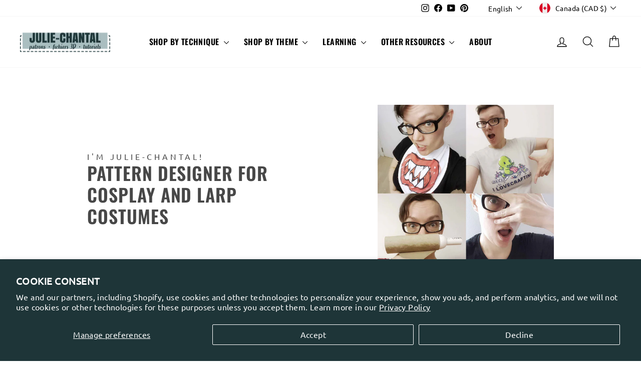

--- FILE ---
content_type: text/html; charset=utf-8
request_url: https://juliechantal.com/en/pages/a-propos
body_size: 75846
content:
<!doctype html>
<html class="no-js" lang="en" dir="ltr">
<head>
  <meta charset="utf-8">
  <meta http-equiv="X-UA-Compatible" content="IE=edge,chrome=1">
  <meta name="viewport" content="width=device-width,initial-scale=1">
  <meta name="theme-color" content="#1f373a">
  <link rel="canonical" href="https://juliechantal.com/en/pages/a-propos">
  <link rel="preconnect" href="https://cdn.shopify.com" crossorigin>
  <link rel="preconnect" href="https://fonts.shopifycdn.com" crossorigin>
  <link rel="dns-prefetch" href="https://productreviews.shopifycdn.com">
  <link rel="dns-prefetch" href="https://ajax.googleapis.com">
  <link rel="dns-prefetch" href="https://maps.googleapis.com">
  <link rel="dns-prefetch" href="https://maps.gstatic.com"><link rel="shortcut icon" href="//juliechantal.com/cdn/shop/files/favion-juliechantal_32x32.png?v=1614549407" type="image/png" /><title>Designer of cosplay patterns and accessories | Julie-Chantal
&ndash; juliechantal
</title>
<meta name="description" content="Costume creator and designer since 1998 for cosplayers, film sets and the circus. It&#39;s your turn to create your costume!"><meta property="og:site_name" content="juliechantal">
  <meta property="og:url" content="https://juliechantal.com/en/pages/a-propos">
  <meta property="og:title" content="Designer of cosplay patterns and accessories | Julie-Chantal">
  <meta property="og:type" content="website">
  <meta property="og:description" content="Costume creator and designer since 1998 for cosplayers, film sets and the circus. It&#39;s your turn to create your costume!"><meta property="og:image" content="http://juliechantal.com/cdn/shop/files/JC_tumbnail_RS.png?v=1754320482">
    <meta property="og:image:secure_url" content="https://juliechantal.com/cdn/shop/files/JC_tumbnail_RS.png?v=1754320482">
    <meta property="og:image:width" content="2400">
    <meta property="og:image:height" content="1256"><meta name="twitter:site" content="@">
  <meta name="twitter:card" content="summary_large_image">
  <meta name="twitter:title" content="Designer of cosplay patterns and accessories | Julie-Chantal">
  <meta name="twitter:description" content="Costume creator and designer since 1998 for cosplayers, film sets and the circus. It&#39;s your turn to create your costume!">
<style data-shopify>@font-face {
  font-family: Oswald;
  font-weight: 600;
  font-style: normal;
  font-display: swap;
  src: url("//juliechantal.com/cdn/fonts/oswald/oswald_n6.26b6bffb711f770c328e7af9685d4798dcb4f0b3.woff2") format("woff2"),
       url("//juliechantal.com/cdn/fonts/oswald/oswald_n6.2feb7f52d7eb157822c86dfd93893da013b08d5d.woff") format("woff");
}

  @font-face {
  font-family: Ubuntu;
  font-weight: 400;
  font-style: normal;
  font-display: swap;
  src: url("//juliechantal.com/cdn/fonts/ubuntu/ubuntu_n4.2c466c9d72970fbeeea5774a5658b256f03b28fd.woff2") format("woff2"),
       url("//juliechantal.com/cdn/fonts/ubuntu/ubuntu_n4.7d58d3bbaa6e4145f1df3f31b336b0f96f56885c.woff") format("woff");
}


  
  @font-face {
  font-family: Ubuntu;
  font-weight: 400;
  font-style: italic;
  font-display: swap;
  src: url("//juliechantal.com/cdn/fonts/ubuntu/ubuntu_i4.e583bb209b0be46b8bdac75f5d80113af7f36c94.woff2") format("woff2"),
       url("//juliechantal.com/cdn/fonts/ubuntu/ubuntu_i4.d7a0a3b4fccf4ef458e998326e91421401b23b79.woff") format("woff");
}

  
</style><link href="//juliechantal.com/cdn/shop/t/47/assets/theme.css?v=114080401782448315331737662470" rel="stylesheet" type="text/css" media="all" />
<style data-shopify>:root {
    --typeHeaderPrimary: Oswald;
    --typeHeaderFallback: sans-serif;
    --typeHeaderSize: 36px;
    --typeHeaderWeight: 600;
    --typeHeaderLineHeight: 1.2;
    --typeHeaderSpacing: 0.025em;

    --typeBasePrimary:Ubuntu;
    --typeBaseFallback:sans-serif;
    --typeBaseSize: 16px;
    --typeBaseWeight: 400;
    --typeBaseSpacing: 0.025em;
    --typeBaseLineHeight: 1.4;
    --typeBaselineHeightMinus01: 1.3;

    --typeCollectionTitle: 20px;

    --iconWeight: 3px;
    --iconLinecaps: round;

    
        --buttonRadius: 3px;
    

    --colorGridOverlayOpacity: 0.2;
    --colorAnnouncement: #e15c19;
    --colorAnnouncementText: #ffffff;

    --colorBody: #ffffff;
    --colorBodyAlpha05: rgba(255, 255, 255, 0.05);
    --colorBodyDim: #f2f2f2;
    --colorBodyLightDim: #fafafa;
    --colorBodyMediumDim: #f5f5f5;


    --colorBorder: #dbdbdb;

    --colorBtnPrimary: #1f373a;
    --colorBtnPrimaryLight: #31575b;
    --colorBtnPrimaryDim: #162729;
    --colorBtnPrimaryText: #ffffff;

    --colorCartDot: #e15c19;

    --colorDrawers: #ffffff;
    --colorDrawersDim: #f2f2f2;
    --colorDrawerBorder: #dbdbdb;
    --colorDrawerText: #474747;
    --colorDrawerTextDark: #212121;
    --colorDrawerButton: #1f373a;
    --colorDrawerButtonText: #ffffff;

    --colorFooter: #1f373a;
    --colorFooterText: #ffffff;
    --colorFooterTextAlpha01: #ffffff;

    --colorGridOverlay: #000000;
    --colorGridOverlayOpacity: 0.1;

    --colorHeaderTextAlpha01: rgba(0, 0, 0, 0.1);

    --colorHeroText: #ffffff;

    --colorSmallImageBg: #ffffff;
    --colorLargeImageBg: #0f0f0f;

    --colorImageOverlay: #1f373a;
    --colorImageOverlayOpacity: 0.0;
    --colorImageOverlayTextShadow: 0.15;

    --colorLink: #474747;

    --colorModalBg: rgba(219, 219, 219, 0.6);

    --colorNav: #ffffff;
    --colorNavText: #000000;

    --colorPrice: #474747;

    --colorSaleTag: #1f373a;
    --colorSaleTagText: #ffffff;

    --colorTextBody: #474747;
    --colorTextBodyAlpha015: rgba(71, 71, 71, 0.15);
    --colorTextBodyAlpha005: rgba(71, 71, 71, 0.05);
    --colorTextBodyAlpha008: rgba(71, 71, 71, 0.08);
    --colorTextSavings: #e15c19;

    --urlIcoSelect: url(//juliechantal.com/cdn/shop/t/47/assets/ico-select.svg);
    --urlIcoSelectFooter: url(//juliechantal.com/cdn/shop/t/47/assets/ico-select-footer.svg);
    --urlIcoSelectWhite: url(//juliechantal.com/cdn/shop/t/47/assets/ico-select-white.svg);

    --grid-gutter: 17px;
    --drawer-gutter: 20px;

    --sizeChartMargin: 25px 0;
    --sizeChartIconMargin: 5px;

    --newsletterReminderPadding: 40px;

    /*Shop Pay Installments*/
    --color-body-text: #474747;
    --color-body: #ffffff;
    --color-bg: #ffffff;
    }

    .placeholder-content {
    background-image: linear-gradient(100deg, #ffffff 40%, #f7f7f7 63%, #ffffff 79%);
    }</style><script>
    document.documentElement.className = document.documentElement.className.replace('no-js', 'js');

    window.theme = window.theme || {};
    theme.routes = {
      home: "/en",
      cart: "/en/cart.js",
      cartPage: "/en/cart",
      cartAdd: "/en/cart/add.js",
      cartChange: "/en/cart/change.js",
      search: "/en/search",
      predictiveSearch: "/en/search/suggest"
    };
    theme.strings = {
      soldOut: "Sold Out",
      unavailable: "Unavailable",
      inStockLabel: "In stock, ready to ship",
      oneStockLabel: "Low stock - [count] item left",
      otherStockLabel: "Low stock - [count] items left",
      willNotShipUntil: "Ready to ship [date]",
      willBeInStockAfter: "Back in stock [date]",
      waitingForStock: "Backordered, shipping soon",
      savePrice: "Save [saved_amount]",
      cartEmpty: "Your cart is currently empty.",
      cartTermsConfirmation: "You must agree with the terms and conditions of sales to check out",
      searchCollections: "Collections",
      searchPages: "Pages",
      searchArticles: "Articles",
      productFrom: "from ",
      maxQuantity: "You can only have [quantity] of [title] in your cart."
    };
    theme.settings = {
      cartType: "drawer",
      isCustomerTemplate: false,
      moneyFormat: "\u003cspan class=transcy-money\u003e${{amount}}\u003c\/span\u003e",
      saveType: "dollar",
      productImageSize: "natural",
      productImageCover: false,
      predictiveSearch: true,
      predictiveSearchType: null,
      predictiveSearchVendor: false,
      predictiveSearchPrice: false,
      quickView: true,
      themeName: 'Impulse',
      themeVersion: "7.6.0"
    };
  </script>

  <script>window.performance && window.performance.mark && window.performance.mark('shopify.content_for_header.start');</script><meta name="google-site-verification" content="ItMUW9Xch_NFONUc8JQaZmfHYKrI5zk4y6-5KHMsiN4">
<meta id="shopify-digital-wallet" name="shopify-digital-wallet" content="/54762930361/digital_wallets/dialog">
<meta name="shopify-checkout-api-token" content="91d1076d3d3c3838f40f9d67afb8a3e6">
<meta id="in-context-paypal-metadata" data-shop-id="54762930361" data-venmo-supported="false" data-environment="production" data-locale="en_US" data-paypal-v4="true" data-currency="CAD">
<link rel="alternate" hreflang="x-default" href="https://juliechantal.com/pages/a-propos">
<link rel="alternate" hreflang="en" href="https://juliechantal.com/en/pages/a-propos">
<script async="async" src="/checkouts/internal/preloads.js?locale=en-CA"></script>
<link rel="preconnect" href="https://shop.app" crossorigin="anonymous">
<script async="async" src="https://shop.app/checkouts/internal/preloads.js?locale=en-CA&shop_id=54762930361" crossorigin="anonymous"></script>
<script id="apple-pay-shop-capabilities" type="application/json">{"shopId":54762930361,"countryCode":"CA","currencyCode":"CAD","merchantCapabilities":["supports3DS"],"merchantId":"gid:\/\/shopify\/Shop\/54762930361","merchantName":"juliechantal","requiredBillingContactFields":["postalAddress","email"],"requiredShippingContactFields":["postalAddress","email"],"shippingType":"shipping","supportedNetworks":["visa","masterCard","amex","interac","jcb"],"total":{"type":"pending","label":"juliechantal","amount":"1.00"},"shopifyPaymentsEnabled":true,"supportsSubscriptions":true}</script>
<script id="shopify-features" type="application/json">{"accessToken":"91d1076d3d3c3838f40f9d67afb8a3e6","betas":["rich-media-storefront-analytics"],"domain":"juliechantal.com","predictiveSearch":true,"shopId":54762930361,"locale":"en"}</script>
<script>var Shopify = Shopify || {};
Shopify.shop = "juliechantal.myshopify.com";
Shopify.locale = "en";
Shopify.currency = {"active":"CAD","rate":"1.0"};
Shopify.country = "CA";
Shopify.theme = {"name":"mise à jour de Impulse 7.6.0","id":140880150713,"schema_name":"Impulse","schema_version":"7.6.0","theme_store_id":857,"role":"main"};
Shopify.theme.handle = "null";
Shopify.theme.style = {"id":null,"handle":null};
Shopify.cdnHost = "juliechantal.com/cdn";
Shopify.routes = Shopify.routes || {};
Shopify.routes.root = "/en/";</script>
<script type="module">!function(o){(o.Shopify=o.Shopify||{}).modules=!0}(window);</script>
<script>!function(o){function n(){var o=[];function n(){o.push(Array.prototype.slice.apply(arguments))}return n.q=o,n}var t=o.Shopify=o.Shopify||{};t.loadFeatures=n(),t.autoloadFeatures=n()}(window);</script>
<script>
  window.ShopifyPay = window.ShopifyPay || {};
  window.ShopifyPay.apiHost = "shop.app\/pay";
  window.ShopifyPay.redirectState = null;
</script>
<script id="shop-js-analytics" type="application/json">{"pageType":"page"}</script>
<script defer="defer" async type="module" src="//juliechantal.com/cdn/shopifycloud/shop-js/modules/v2/client.init-shop-cart-sync_DGjqyID6.en.esm.js"></script>
<script defer="defer" async type="module" src="//juliechantal.com/cdn/shopifycloud/shop-js/modules/v2/chunk.common_CM5e3XYf.esm.js"></script>
<script type="module">
  await import("//juliechantal.com/cdn/shopifycloud/shop-js/modules/v2/client.init-shop-cart-sync_DGjqyID6.en.esm.js");
await import("//juliechantal.com/cdn/shopifycloud/shop-js/modules/v2/chunk.common_CM5e3XYf.esm.js");

  window.Shopify.SignInWithShop?.initShopCartSync?.({"fedCMEnabled":true,"windoidEnabled":true});

</script>
<script>
  window.Shopify = window.Shopify || {};
  if (!window.Shopify.featureAssets) window.Shopify.featureAssets = {};
  window.Shopify.featureAssets['shop-js'] = {"shop-cart-sync":["modules/v2/client.shop-cart-sync_DS_n0f7A.en.esm.js","modules/v2/chunk.common_CM5e3XYf.esm.js"],"shop-button":["modules/v2/client.shop-button_CNT-NO5k.en.esm.js","modules/v2/chunk.common_CM5e3XYf.esm.js"],"init-fed-cm":["modules/v2/client.init-fed-cm_iCBVkvTB.en.esm.js","modules/v2/chunk.common_CM5e3XYf.esm.js"],"shop-cash-offers":["modules/v2/client.shop-cash-offers_Bicqpat5.en.esm.js","modules/v2/chunk.common_CM5e3XYf.esm.js","modules/v2/chunk.modal_Dl937Oy4.esm.js"],"avatar":["modules/v2/client.avatar_BTnouDA3.en.esm.js"],"init-windoid":["modules/v2/client.init-windoid_BqfVjynn.en.esm.js","modules/v2/chunk.common_CM5e3XYf.esm.js"],"init-shop-email-lookup-coordinator":["modules/v2/client.init-shop-email-lookup-coordinator_CrkkCzDo.en.esm.js","modules/v2/chunk.common_CM5e3XYf.esm.js"],"shop-toast-manager":["modules/v2/client.shop-toast-manager_HMMtSVHE.en.esm.js","modules/v2/chunk.common_CM5e3XYf.esm.js"],"pay-button":["modules/v2/client.pay-button_B57g7222.en.esm.js","modules/v2/chunk.common_CM5e3XYf.esm.js"],"shop-login-button":["modules/v2/client.shop-login-button_CZKuy_To.en.esm.js","modules/v2/chunk.common_CM5e3XYf.esm.js","modules/v2/chunk.modal_Dl937Oy4.esm.js"],"init-shop-cart-sync":["modules/v2/client.init-shop-cart-sync_DGjqyID6.en.esm.js","modules/v2/chunk.common_CM5e3XYf.esm.js"],"init-customer-accounts":["modules/v2/client.init-customer-accounts_CxJ7KIEv.en.esm.js","modules/v2/client.shop-login-button_CZKuy_To.en.esm.js","modules/v2/chunk.common_CM5e3XYf.esm.js","modules/v2/chunk.modal_Dl937Oy4.esm.js"],"init-shop-for-new-customer-accounts":["modules/v2/client.init-shop-for-new-customer-accounts_BDK66bKM.en.esm.js","modules/v2/client.shop-login-button_CZKuy_To.en.esm.js","modules/v2/chunk.common_CM5e3XYf.esm.js","modules/v2/chunk.modal_Dl937Oy4.esm.js"],"lead-capture":["modules/v2/client.lead-capture_QF_QcTqn.en.esm.js","modules/v2/chunk.common_CM5e3XYf.esm.js","modules/v2/chunk.modal_Dl937Oy4.esm.js"],"shop-follow-button":["modules/v2/client.shop-follow-button_Cgw6zD7w.en.esm.js","modules/v2/chunk.common_CM5e3XYf.esm.js","modules/v2/chunk.modal_Dl937Oy4.esm.js"],"checkout-modal":["modules/v2/client.checkout-modal_r-P2WYUC.en.esm.js","modules/v2/chunk.common_CM5e3XYf.esm.js","modules/v2/chunk.modal_Dl937Oy4.esm.js"],"init-customer-accounts-sign-up":["modules/v2/client.init-customer-accounts-sign-up_fcc8iru1.en.esm.js","modules/v2/client.shop-login-button_CZKuy_To.en.esm.js","modules/v2/chunk.common_CM5e3XYf.esm.js","modules/v2/chunk.modal_Dl937Oy4.esm.js"],"shop-login":["modules/v2/client.shop-login_CJN-CB3q.en.esm.js","modules/v2/chunk.common_CM5e3XYf.esm.js","modules/v2/chunk.modal_Dl937Oy4.esm.js"],"payment-terms":["modules/v2/client.payment-terms_C8iL647G.en.esm.js","modules/v2/chunk.common_CM5e3XYf.esm.js","modules/v2/chunk.modal_Dl937Oy4.esm.js"]};
</script>
<script>(function() {
  var isLoaded = false;
  function asyncLoad() {
    if (isLoaded) return;
    isLoaded = true;
    var urls = ["https:\/\/dashboard.mailerlite.com\/shopify\/17351\/949859?shop=juliechantal.myshopify.com","https:\/\/ext.spinwheelapp.com\/external\/v1\/6726d199aed7ba34\/spps.js?shop=juliechantal.myshopify.com"];
    for (var i = 0; i < urls.length; i++) {
      var s = document.createElement('script');
      s.type = 'text/javascript';
      s.async = true;
      s.src = urls[i];
      var x = document.getElementsByTagName('script')[0];
      x.parentNode.insertBefore(s, x);
    }
  };
  if(window.attachEvent) {
    window.attachEvent('onload', asyncLoad);
  } else {
    window.addEventListener('load', asyncLoad, false);
  }
})();</script>
<script id="__st">var __st={"a":54762930361,"offset":-18000,"reqid":"8dd0c405-585c-46f3-a8fe-ddf98cc80ed9-1765922993","pageurl":"juliechantal.com\/en\/pages\/a-propos","s":"pages-79208743097","u":"581821a5307b","p":"page","rtyp":"page","rid":79208743097};</script>
<script>window.ShopifyPaypalV4VisibilityTracking = true;</script>
<script id="captcha-bootstrap">!function(){'use strict';const t='contact',e='account',n='new_comment',o=[[t,t],['blogs',n],['comments',n],[t,'customer']],c=[[e,'customer_login'],[e,'guest_login'],[e,'recover_customer_password'],[e,'create_customer']],r=t=>t.map((([t,e])=>`form[action*='/${t}']:not([data-nocaptcha='true']) input[name='form_type'][value='${e}']`)).join(','),a=t=>()=>t?[...document.querySelectorAll(t)].map((t=>t.form)):[];function s(){const t=[...o],e=r(t);return a(e)}const i='password',u='form_key',d=['recaptcha-v3-token','g-recaptcha-response','h-captcha-response',i],f=()=>{try{return window.sessionStorage}catch{return}},m='__shopify_v',_=t=>t.elements[u];function p(t,e,n=!1){try{const o=window.sessionStorage,c=JSON.parse(o.getItem(e)),{data:r}=function(t){const{data:e,action:n}=t;return t[m]||n?{data:e,action:n}:{data:t,action:n}}(c);for(const[e,n]of Object.entries(r))t.elements[e]&&(t.elements[e].value=n);n&&o.removeItem(e)}catch(o){console.error('form repopulation failed',{error:o})}}const l='form_type',E='cptcha';function T(t){t.dataset[E]=!0}const w=window,h=w.document,L='Shopify',v='ce_forms',y='captcha';let A=!1;((t,e)=>{const n=(g='f06e6c50-85a8-45c8-87d0-21a2b65856fe',I='https://cdn.shopify.com/shopifycloud/storefront-forms-hcaptcha/ce_storefront_forms_captcha_hcaptcha.v1.5.2.iife.js',D={infoText:'Protected by hCaptcha',privacyText:'Privacy',termsText:'Terms'},(t,e,n)=>{const o=w[L][v],c=o.bindForm;if(c)return c(t,g,e,D).then(n);var r;o.q.push([[t,g,e,D],n]),r=I,A||(h.body.append(Object.assign(h.createElement('script'),{id:'captcha-provider',async:!0,src:r})),A=!0)});var g,I,D;w[L]=w[L]||{},w[L][v]=w[L][v]||{},w[L][v].q=[],w[L][y]=w[L][y]||{},w[L][y].protect=function(t,e){n(t,void 0,e),T(t)},Object.freeze(w[L][y]),function(t,e,n,w,h,L){const[v,y,A,g]=function(t,e,n){const i=e?o:[],u=t?c:[],d=[...i,...u],f=r(d),m=r(i),_=r(d.filter((([t,e])=>n.includes(e))));return[a(f),a(m),a(_),s()]}(w,h,L),I=t=>{const e=t.target;return e instanceof HTMLFormElement?e:e&&e.form},D=t=>v().includes(t);t.addEventListener('submit',(t=>{const e=I(t);if(!e)return;const n=D(e)&&!e.dataset.hcaptchaBound&&!e.dataset.recaptchaBound,o=_(e),c=g().includes(e)&&(!o||!o.value);(n||c)&&t.preventDefault(),c&&!n&&(function(t){try{if(!f())return;!function(t){const e=f();if(!e)return;const n=_(t);if(!n)return;const o=n.value;o&&e.removeItem(o)}(t);const e=Array.from(Array(32),(()=>Math.random().toString(36)[2])).join('');!function(t,e){_(t)||t.append(Object.assign(document.createElement('input'),{type:'hidden',name:u})),t.elements[u].value=e}(t,e),function(t,e){const n=f();if(!n)return;const o=[...t.querySelectorAll(`input[type='${i}']`)].map((({name:t})=>t)),c=[...d,...o],r={};for(const[a,s]of new FormData(t).entries())c.includes(a)||(r[a]=s);n.setItem(e,JSON.stringify({[m]:1,action:t.action,data:r}))}(t,e)}catch(e){console.error('failed to persist form',e)}}(e),e.submit())}));const S=(t,e)=>{t&&!t.dataset[E]&&(n(t,e.some((e=>e===t))),T(t))};for(const o of['focusin','change'])t.addEventListener(o,(t=>{const e=I(t);D(e)&&S(e,y())}));const B=e.get('form_key'),M=e.get(l),P=B&&M;t.addEventListener('DOMContentLoaded',(()=>{const t=y();if(P)for(const e of t)e.elements[l].value===M&&p(e,B);[...new Set([...A(),...v().filter((t=>'true'===t.dataset.shopifyCaptcha))])].forEach((e=>S(e,t)))}))}(h,new URLSearchParams(w.location.search),n,t,e,['guest_login'])})(!1,!0)}();</script>
<script integrity="sha256-52AcMU7V7pcBOXWImdc/TAGTFKeNjmkeM1Pvks/DTgc=" data-source-attribution="shopify.loadfeatures" defer="defer" src="//juliechantal.com/cdn/shopifycloud/storefront/assets/storefront/load_feature-81c60534.js" crossorigin="anonymous"></script>
<script crossorigin="anonymous" defer="defer" src="//juliechantal.com/cdn/shopifycloud/storefront/assets/shopify_pay/storefront-65b4c6d7.js?v=20250812"></script>
<script data-source-attribution="shopify.dynamic_checkout.dynamic.init">var Shopify=Shopify||{};Shopify.PaymentButton=Shopify.PaymentButton||{isStorefrontPortableWallets:!0,init:function(){window.Shopify.PaymentButton.init=function(){};var t=document.createElement("script");t.src="https://juliechantal.com/cdn/shopifycloud/portable-wallets/latest/portable-wallets.en.js",t.type="module",document.head.appendChild(t)}};
</script>
<script data-source-attribution="shopify.dynamic_checkout.buyer_consent">
  function portableWalletsHideBuyerConsent(e){var t=document.getElementById("shopify-buyer-consent"),n=document.getElementById("shopify-subscription-policy-button");t&&n&&(t.classList.add("hidden"),t.setAttribute("aria-hidden","true"),n.removeEventListener("click",e))}function portableWalletsShowBuyerConsent(e){var t=document.getElementById("shopify-buyer-consent"),n=document.getElementById("shopify-subscription-policy-button");t&&n&&(t.classList.remove("hidden"),t.removeAttribute("aria-hidden"),n.addEventListener("click",e))}window.Shopify?.PaymentButton&&(window.Shopify.PaymentButton.hideBuyerConsent=portableWalletsHideBuyerConsent,window.Shopify.PaymentButton.showBuyerConsent=portableWalletsShowBuyerConsent);
</script>
<script data-source-attribution="shopify.dynamic_checkout.cart.bootstrap">document.addEventListener("DOMContentLoaded",(function(){function t(){return document.querySelector("shopify-accelerated-checkout-cart, shopify-accelerated-checkout")}if(t())Shopify.PaymentButton.init();else{new MutationObserver((function(e,n){t()&&(Shopify.PaymentButton.init(),n.disconnect())})).observe(document.body,{childList:!0,subtree:!0})}}));
</script>
<script id='scb4127' type='text/javascript' async='' src='https://juliechantal.com/cdn/shopifycloud/privacy-banner/storefront-banner.js'></script><link id="shopify-accelerated-checkout-styles" rel="stylesheet" media="screen" href="https://juliechantal.com/cdn/shopifycloud/portable-wallets/latest/accelerated-checkout-backwards-compat.css" crossorigin="anonymous">
<style id="shopify-accelerated-checkout-cart">
        #shopify-buyer-consent {
  margin-top: 1em;
  display: inline-block;
  width: 100%;
}

#shopify-buyer-consent.hidden {
  display: none;
}

#shopify-subscription-policy-button {
  background: none;
  border: none;
  padding: 0;
  text-decoration: underline;
  font-size: inherit;
  cursor: pointer;
}

#shopify-subscription-policy-button::before {
  box-shadow: none;
}

      </style>

<script>window.performance && window.performance.mark && window.performance.mark('shopify.content_for_header.end');</script>

  <script src="//juliechantal.com/cdn/shop/t/47/assets/vendor-scripts-v11.js" defer="defer"></script><link rel="stylesheet" href="//juliechantal.com/cdn/shop/t/47/assets/country-flags.css"><script src="//juliechantal.com/cdn/shop/t/47/assets/theme.js?v=104180769944361832221737662434" defer="defer"></script>
<!-- BEGIN app block: shopify://apps/instafeed/blocks/head-block/c447db20-095d-4a10-9725-b5977662c9d5 --><link rel="preconnect" href="https://cdn.nfcube.com/">
<link rel="preconnect" href="https://scontent.cdninstagram.com/">


  <script>
    document.addEventListener('DOMContentLoaded', function () {
      let instafeedScript = document.createElement('script');

      
        instafeedScript.src = 'https://storage.nfcube.com/instafeed-3b2c89adcdb17c0b1a10f291bd8d75cd.js';
      

      document.body.appendChild(instafeedScript);
    });
  </script>





<!-- END app block --><!-- BEGIN app block: shopify://apps/uppromote-affiliate/blocks/customer-referral/64c32457-930d-4cb9-9641-e24c0d9cf1f4 --><link rel="preload" href="https://cdn.shopify.com/extensions/019b1fd9-cf7d-79ce-b484-f9e0ab43c41f/app-93/assets/customer-referral.css" as="style" onload="this.onload=null;this.rel='stylesheet'">
<script>
  document.addEventListener("DOMContentLoaded", function () {
    const params = new URLSearchParams(window.location.search);
    if (params.has('sca_ref') || params.has('sca_crp')) {
      document.body.setAttribute('is-affiliate-link', '');
    }
  });
</script>


<!-- END app block --><!-- BEGIN app block: shopify://apps/judge-me-reviews/blocks/judgeme_core/61ccd3b1-a9f2-4160-9fe9-4fec8413e5d8 --><!-- Start of Judge.me Core -->




<link rel="dns-prefetch" href="https://cdnwidget.judge.me">
<link rel="dns-prefetch" href="https://cdn.judge.me">
<link rel="dns-prefetch" href="https://cdn1.judge.me">
<link rel="dns-prefetch" href="https://api.judge.me">

<script data-cfasync='false' class='jdgm-settings-script'>window.jdgmSettings={"pagination":5,"disable_web_reviews":false,"badge_no_review_text":"No reviews","badge_n_reviews_text":"{{ n }} review/reviews","badge_star_color":"#3C5C63","hide_badge_preview_if_no_reviews":true,"badge_hide_text":false,"enforce_center_preview_badge":false,"widget_title":"Customer Reviews","widget_open_form_text":"Write a review","widget_close_form_text":"Cancel review","widget_refresh_page_text":"Refresh page","widget_summary_text":"Based on {{ number_of_reviews }} review/reviews","widget_no_review_text":"Be the first to write a review","widget_name_field_text":"Name","widget_verified_name_field_text":"Verified Name (public)","widget_name_placeholder_text":"Enter your name (public)","widget_required_field_error_text":"This field is required.","widget_email_field_text":"Email","widget_verified_email_field_text":"Verified Email (private, can not be edited)","widget_email_placeholder_text":"Enter your email (private)","widget_email_field_error_text":"Please enter a valid email address.","widget_rating_field_text":"Rating","widget_review_title_field_text":"Review Title","widget_review_title_placeholder_text":"Give your review a title","widget_review_body_field_text":"Review","widget_review_body_placeholder_text":"Write your comments here","widget_pictures_field_text":"Picture/Video (optional)","widget_submit_review_text":"Submit Review","widget_submit_verified_review_text":"Submit Verified Review","widget_submit_success_msg_with_auto_publish":"Thank you! Please refresh the page in a few moments to see your review. You can remove or edit your review by logging into \u003ca href='https://judge.me/login' target='_blank' rel='nofollow noopener'\u003eJudge.me\u003c/a\u003e","widget_submit_success_msg_no_auto_publish":"Thank you! Your review will be published as soon as it is approved by the shop admin. You can remove or edit your review by logging into \u003ca href='https://judge.me/login' target='_blank' rel='nofollow noopener'\u003eJudge.me\u003c/a\u003e","widget_show_default_reviews_out_of_total_text":"Showing {{ n_reviews_shown }} out of {{ n_reviews }} reviews.","widget_show_all_link_text":"Show all","widget_show_less_link_text":"Show less","widget_author_said_text":"{{ reviewer_name }} said:","widget_days_text":"{{ n }} days ago","widget_weeks_text":"{{ n }} week/weeks ago","widget_months_text":"{{ n }} month/months ago","widget_years_text":"{{ n }} year/years ago","widget_yesterday_text":"Yesterday","widget_today_text":"Today","widget_replied_text":"\u003e\u003e {{ shop_name }} replied:","widget_read_more_text":"Read more","widget_rating_filter_see_all_text":"See all reviews","widget_sorting_most_recent_text":"Most Recent","widget_sorting_highest_rating_text":"Highest Rating","widget_sorting_lowest_rating_text":"Lowest Rating","widget_sorting_with_pictures_text":"Only Pictures","widget_sorting_most_helpful_text":"Most Helpful","widget_open_question_form_text":"Ask a question","widget_reviews_subtab_text":"Reviews","widget_questions_subtab_text":"Questions","widget_question_label_text":"Question","widget_answer_label_text":"Answer","widget_question_placeholder_text":"Write your question here","widget_submit_question_text":"Submit Question","widget_question_submit_success_text":"Thank you for your question! We will notify you once it gets answered.","widget_star_color":"#3C5C63","verified_badge_text":"Verified","verified_badge_placement":"left-of-reviewer-name","widget_hide_border":false,"widget_social_share":false,"all_reviews_include_out_of_store_products":false,"all_reviews_out_of_store_text":"(out of store)","all_reviews_product_name_prefix_text":"about","enable_review_pictures":true,"widget_theme":"leex","review_date_format":"dd/mm/yy","widget_product_reviews_subtab_text":"Product Reviews","widget_shop_reviews_subtab_text":"Shop Reviews","widget_write_a_store_review_text":"Write a Store Review","widget_other_languages_heading":"Reviews in Other Languages","widget_sorting_pictures_first_text":"Pictures First","show_pictures_on_all_rev_page_mobile":true,"floating_tab_button_name":"★ Reviews","floating_tab_title":"Let customers speak for us","floating_tab_url":"","floating_tab_url_enabled":false,"all_reviews_text_badge_text":"Customers rate us {{ shop.metafields.judgeme.all_reviews_rating | round: 1 }}/5 based on {{ shop.metafields.judgeme.all_reviews_count }} reviews.","all_reviews_text_badge_text_branded_style":"{{ shop.metafields.judgeme.all_reviews_rating | round: 1 }} out of 5 stars based on {{ shop.metafields.judgeme.all_reviews_count }} reviews","all_reviews_text_badge_url":"","all_reviews_text_style":"branded","featured_carousel_title":"Let customers speak for us","featured_carousel_count_text":"from {{ n }} reviews","featured_carousel_url":"","featured_carousel_height":160,"featured_carousel_width":100,"featured_carousel_arrow_color":"#DBDBDB","verified_count_badge_style":"branded","verified_count_badge_url":"","picture_reminder_submit_button":"Upload Pictures","widget_sorting_videos_first_text":"Videos First","widget_review_pending_text":"Pending","remove_microdata_snippet":true,"preview_badge_no_question_text":"No questions","preview_badge_n_question_text":"{{ number_of_questions }} question/questions","widget_search_bar_placeholder":"Search reviews","widget_sorting_verified_only_text":"Verified only","featured_carousel_theme":"vertical","featured_carousel_show_title":false,"featured_carousel_header_background_color":"#1F373A","featured_carousel_vertical_theme_background":"#DBDBDB","featured_carousel_verified_badge_enable":true,"featured_carousel_more_reviews_button_text":"Read more reviews","featured_carousel_view_product_button_text":"View product","all_reviews_page_load_more_text":"Load More Reviews","widget_advanced_speed_features":5,"widget_public_name_text":"displayed publicly like","default_reviewer_name_has_non_latin":true,"widget_reviewer_anonymous":"Anonymous","medals_widget_title":"Judge.me Review Medals","widget_invalid_yt_video_url_error_text":"Not a YouTube video URL","widget_max_length_field_error_text":"Please enter no more than {0} characters.","widget_verified_by_shop_text":"Verified by Shop","widget_load_with_code_splitting":true,"widget_ugc_title":"Made by us, Shared by you","widget_ugc_subtitle":"Tag us to see your picture featured in our page","widget_ugc_primary_button_text":"Buy Now","widget_ugc_secondary_button_text":"Load More","widget_ugc_reviews_button_text":"View Reviews","widget_primary_color":"#1F373A","widget_summary_average_rating_text":"{{ average_rating }} out of 5","widget_media_grid_title":"Customer photos \u0026 videos","widget_media_grid_see_more_text":"See more","widget_show_product_medals":false,"widget_verified_by_judgeme_text":"Verified by Judge.me","widget_show_store_medals":false,"widget_verified_by_judgeme_text_in_store_medals":"Verified by Judge.me","widget_media_field_exceed_quantity_message":"Sorry, we can only accept {{ max_media }} for one review.","widget_media_field_exceed_limit_message":"{{ file_name }} is too large, please select a {{ media_type }} less than {{ size_limit }}MB.","widget_review_submitted_text":"Review Submitted!","widget_question_submitted_text":"Question Submitted!","widget_close_form_text_question":"Cancel","widget_write_your_answer_here_text":"Write your answer here","widget_enabled_branded_link":true,"widget_show_collected_by_judgeme":false,"widget_collected_by_judgeme_text":"collected by Judge.me","widget_load_more_text":"Load More","widget_full_review_text":"Full Review","widget_read_more_reviews_text":"Read More Reviews","widget_read_questions_text":"Read Questions","widget_questions_and_answers_text":"Questions \u0026 Answers","widget_verified_by_text":"Verified by","widget_number_of_reviews_text":"{{ number_of_reviews }} reviews","widget_back_button_text":"Back","widget_next_button_text":"Next","widget_custom_forms_filter_button":"Filters","how_reviews_are_collected":"How reviews are collected?","widget_gdpr_statement":"How we use your data: We’ll only contact you about the review you left, and only if necessary. By submitting your review, you agree to Judge.me’s \u003ca href='https://judge.me/terms' target='_blank' rel='nofollow noopener'\u003eterms\u003c/a\u003e, \u003ca href='https://judge.me/privacy' target='_blank' rel='nofollow noopener'\u003eprivacy\u003c/a\u003e and \u003ca href='https://judge.me/content-policy' target='_blank' rel='nofollow noopener'\u003econtent\u003c/a\u003e policies.","review_snippet_widget_round_border_style":true,"review_snippet_widget_card_color":"#FFFFFF","review_snippet_widget_slider_arrows_background_color":"#FFFFFF","review_snippet_widget_slider_arrows_color":"#000000","review_snippet_widget_star_color":"#339999","platform":"shopify","branding_url":"https://app.judge.me/reviews","branding_text":"Propulsé par Judge.me","locale":"en","reply_name":"juliechantal","widget_version":"3.0","footer":true,"autopublish":false,"review_dates":true,"enable_custom_form":false,"enable_multi_locales_translations":true,"can_be_branded":true,"reply_name_text":"juliechantal"};</script> <style class='jdgm-settings-style'>.jdgm-xx{left:0}:root{--jdgm-primary-color: #1F373A;--jdgm-secondary-color: rgba(31,55,58,0.1);--jdgm-star-color: #3C5C63;--jdgm-write-review-text-color: white;--jdgm-write-review-bg-color: #1F373A;--jdgm-paginate-color: #1F373A;--jdgm-border-radius: 0;--jdgm-reviewer-name-color: #1F373A}.jdgm-histogram__bar-content{background-color:#1F373A}.jdgm-rev[data-verified-buyer=true] .jdgm-rev__icon.jdgm-rev__icon:after,.jdgm-rev__buyer-badge.jdgm-rev__buyer-badge{color:white;background-color:#1F373A}.jdgm-review-widget--small .jdgm-gallery.jdgm-gallery .jdgm-gallery__thumbnail-link:nth-child(8) .jdgm-gallery__thumbnail-wrapper.jdgm-gallery__thumbnail-wrapper:before{content:"See more"}@media only screen and (min-width: 768px){.jdgm-gallery.jdgm-gallery .jdgm-gallery__thumbnail-link:nth-child(8) .jdgm-gallery__thumbnail-wrapper.jdgm-gallery__thumbnail-wrapper:before{content:"See more"}}.jdgm-preview-badge .jdgm-star.jdgm-star{color:#3C5C63}.jdgm-prev-badge[data-average-rating='0.00']{display:none !important}.jdgm-author-all-initials{display:none !important}.jdgm-author-last-initial{display:none !important}.jdgm-rev-widg__title{visibility:hidden}.jdgm-rev-widg__summary-text{visibility:hidden}.jdgm-prev-badge__text{visibility:hidden}.jdgm-rev__prod-link-prefix:before{content:'sur'}.jdgm-rev__out-of-store-text:before{content:'(hors boutique)'}@media only screen and (min-width: 768px){.jdgm-rev__pics .jdgm-rev_all-rev-page-picture-separator,.jdgm-rev__pics .jdgm-rev__product-picture{display:none}}.jdgm-preview-badge[data-template="product"]{display:none !important}.jdgm-preview-badge[data-template="collection"]{display:none !important}.jdgm-preview-badge[data-template="index"]{display:none !important}.jdgm-review-widget[data-from-snippet="true"]{display:none !important}.jdgm-verified-count-badget[data-from-snippet="true"]{display:none !important}.jdgm-carousel-wrapper[data-from-snippet="true"]{display:none !important}.jdgm-all-reviews-text[data-from-snippet="true"]{display:none !important}.jdgm-medals-section[data-from-snippet="true"]{display:none !important}.jdgm-ugc-media-wrapper[data-from-snippet="true"]{display:none !important}.jdgm-review-snippet-widget .jdgm-rev-snippet-widget__cards-container .jdgm-rev-snippet-card{border-radius:8px;background:#fff}.jdgm-review-snippet-widget .jdgm-rev-snippet-widget__cards-container .jdgm-rev-snippet-card__rev-rating .jdgm-star{color:#399}.jdgm-review-snippet-widget .jdgm-rev-snippet-widget__prev-btn,.jdgm-review-snippet-widget .jdgm-rev-snippet-widget__next-btn{border-radius:50%;background:#fff}.jdgm-review-snippet-widget .jdgm-rev-snippet-widget__prev-btn>svg,.jdgm-review-snippet-widget .jdgm-rev-snippet-widget__next-btn>svg{fill:#000}.jdgm-full-rev-modal.rev-snippet-widget .jm-mfp-container .jm-mfp-content,.jdgm-full-rev-modal.rev-snippet-widget .jm-mfp-container .jdgm-full-rev__icon,.jdgm-full-rev-modal.rev-snippet-widget .jm-mfp-container .jdgm-full-rev__pic-img,.jdgm-full-rev-modal.rev-snippet-widget .jm-mfp-container .jdgm-full-rev__reply{border-radius:8px}.jdgm-full-rev-modal.rev-snippet-widget .jm-mfp-container .jdgm-full-rev[data-verified-buyer="true"] .jdgm-full-rev__icon::after{border-radius:8px}.jdgm-full-rev-modal.rev-snippet-widget .jm-mfp-container .jdgm-full-rev .jdgm-rev__buyer-badge{border-radius:calc( 8px / 2 )}.jdgm-full-rev-modal.rev-snippet-widget .jm-mfp-container .jdgm-full-rev .jdgm-full-rev__replier::before{content:'juliechantal'}.jdgm-full-rev-modal.rev-snippet-widget .jm-mfp-container .jdgm-full-rev .jdgm-full-rev__product-button{border-radius:calc( 8px * 6 )}
</style> <style class='jdgm-settings-style'></style> <script data-cfasync="false" type="text/javascript" async src="https://cdn.judge.me/shopify_v2/leex.js" id="judgeme_widget_leex_js"></script>
<link id="judgeme_widget_leex_css" rel="stylesheet" type="text/css" media="nope!" onload="this.media='all'" href="https://cdn.judge.me/widget_v3/theme/leex.css">

  
  
  
  <style class='jdgm-miracle-styles'>
  @-webkit-keyframes jdgm-spin{0%{-webkit-transform:rotate(0deg);-ms-transform:rotate(0deg);transform:rotate(0deg)}100%{-webkit-transform:rotate(359deg);-ms-transform:rotate(359deg);transform:rotate(359deg)}}@keyframes jdgm-spin{0%{-webkit-transform:rotate(0deg);-ms-transform:rotate(0deg);transform:rotate(0deg)}100%{-webkit-transform:rotate(359deg);-ms-transform:rotate(359deg);transform:rotate(359deg)}}@font-face{font-family:'JudgemeStar';src:url("[data-uri]") format("woff");font-weight:normal;font-style:normal}.jdgm-star{font-family:'JudgemeStar';display:inline !important;text-decoration:none !important;padding:0 4px 0 0 !important;margin:0 !important;font-weight:bold;opacity:1;-webkit-font-smoothing:antialiased;-moz-osx-font-smoothing:grayscale}.jdgm-star:hover{opacity:1}.jdgm-star:last-of-type{padding:0 !important}.jdgm-star.jdgm--on:before{content:"\e000"}.jdgm-star.jdgm--off:before{content:"\e001"}.jdgm-star.jdgm--half:before{content:"\e002"}.jdgm-widget *{margin:0;line-height:1.4;-webkit-box-sizing:border-box;-moz-box-sizing:border-box;box-sizing:border-box;-webkit-overflow-scrolling:touch}.jdgm-hidden{display:none !important;visibility:hidden !important}.jdgm-temp-hidden{display:none}.jdgm-spinner{width:40px;height:40px;margin:auto;border-radius:50%;border-top:2px solid #eee;border-right:2px solid #eee;border-bottom:2px solid #eee;border-left:2px solid #ccc;-webkit-animation:jdgm-spin 0.8s infinite linear;animation:jdgm-spin 0.8s infinite linear}.jdgm-spinner:empty{display:block}.jdgm-prev-badge{display:block !important}

</style>


  
  
   


<script data-cfasync='false' class='jdgm-script'>
!function(e){window.jdgm=window.jdgm||{},jdgm.CDN_HOST="https://cdnwidget.judge.me/",jdgm.API_HOST="https://api.judge.me/",jdgm.CDN_BASE_URL="https://cdn.shopify.com/extensions/019b2774-5dfe-7a1d-83a7-7ec0cf9c869c/judgeme-extensions-265/assets/",
jdgm.docReady=function(d){(e.attachEvent?"complete"===e.readyState:"loading"!==e.readyState)?
setTimeout(d,0):e.addEventListener("DOMContentLoaded",d)},jdgm.loadCSS=function(d,t,o,a){
!o&&jdgm.loadCSS.requestedUrls.indexOf(d)>=0||(jdgm.loadCSS.requestedUrls.push(d),
(a=e.createElement("link")).rel="stylesheet",a.class="jdgm-stylesheet",a.media="nope!",
a.href=d,a.onload=function(){this.media="all",t&&setTimeout(t)},e.body.appendChild(a))},
jdgm.loadCSS.requestedUrls=[],jdgm.loadJS=function(e,d){var t=new XMLHttpRequest;
t.onreadystatechange=function(){4===t.readyState&&(Function(t.response)(),d&&d(t.response))},
t.open("GET",e),t.send()},jdgm.docReady((function(){(window.jdgmLoadCSS||e.querySelectorAll(
".jdgm-widget, .jdgm-all-reviews-page").length>0)&&(jdgmSettings.widget_load_with_code_splitting?
parseFloat(jdgmSettings.widget_version)>=3?jdgm.loadCSS(jdgm.CDN_HOST+"widget_v3/base.css"):
jdgm.loadCSS(jdgm.CDN_HOST+"widget/base.css"):jdgm.loadCSS(jdgm.CDN_HOST+"shopify_v2.css"),
jdgm.loadJS(jdgm.CDN_HOST+"loa"+"der.js"))}))}(document);
</script>
<noscript><link rel="stylesheet" type="text/css" media="all" href="https://cdnwidget.judge.me/shopify_v2.css"></noscript>

<!-- BEGIN app snippet: theme_fix_tags --><script>
  (function() {
    var jdgmThemeFixes = null;
    if (!jdgmThemeFixes) return;
    var thisThemeFix = jdgmThemeFixes[Shopify.theme.id];
    if (!thisThemeFix) return;

    if (thisThemeFix.html) {
      document.addEventListener("DOMContentLoaded", function() {
        var htmlDiv = document.createElement('div');
        htmlDiv.classList.add('jdgm-theme-fix-html');
        htmlDiv.innerHTML = thisThemeFix.html;
        document.body.append(htmlDiv);
      });
    };

    if (thisThemeFix.css) {
      var styleTag = document.createElement('style');
      styleTag.classList.add('jdgm-theme-fix-style');
      styleTag.innerHTML = thisThemeFix.css;
      document.head.append(styleTag);
    };

    if (thisThemeFix.js) {
      var scriptTag = document.createElement('script');
      scriptTag.classList.add('jdgm-theme-fix-script');
      scriptTag.innerHTML = thisThemeFix.js;
      document.head.append(scriptTag);
    };
  })();
</script>
<!-- END app snippet -->
<!-- End of Judge.me Core -->



<!-- END app block --><!-- BEGIN app block: shopify://apps/uppromote-affiliate/blocks/core-script/64c32457-930d-4cb9-9641-e24c0d9cf1f4 --><!-- BEGIN app snippet: core-metafields-setting --><!--suppress ES6ConvertVarToLetConst -->
<script type="application/json" id="core-uppromote-settings">{"app_env":{"env":"production"},"message_bar_setting":{"referral_enable":0,"referral_content":"You're shopping with {affiliate_name}!","referral_font":"Poppins","referral_font_size":14,"referral_text_color":"#ffffff","referral_background_color":"#338FB1","not_referral_enable":0,"not_referral_content":"Enjoy your time.","not_referral_font":"Poppins","not_referral_font_size":14,"not_referral_text_color":"#ffffff","not_referral_background_color":"#338FB1"}}</script>
<script type="application/json" id="core-uppromote-cart">{"note":null,"attributes":{},"original_total_price":0,"total_price":0,"total_discount":0,"total_weight":0.0,"item_count":0,"items":[],"requires_shipping":false,"currency":"CAD","items_subtotal_price":0,"cart_level_discount_applications":[],"checkout_charge_amount":0}</script>
<script id="core-uppromote-quick-store-tracking-vars">
    function getDocumentContext(){const{href:a,hash:b,host:c,hostname:d,origin:e,pathname:f,port:g,protocol:h,search:i}=window.location,j=document.referrer,k=document.characterSet,l=document.title;return{location:{href:a,hash:b,host:c,hostname:d,origin:e,pathname:f,port:g,protocol:h,search:i},referrer:j||document.location.href,characterSet:k,title:l}}function getNavigatorContext(){const{language:a,cookieEnabled:b,languages:c,userAgent:d}=navigator;return{language:a,cookieEnabled:b,languages:c,userAgent:d}}function getWindowContext(){const{innerHeight:a,innerWidth:b,outerHeight:c,outerWidth:d,origin:e,screen:{height:j,width:k},screenX:f,screenY:g,scrollX:h,scrollY:i}=window;return{innerHeight:a,innerWidth:b,outerHeight:c,outerWidth:d,origin:e,screen:{screenHeight:j,screenWidth:k},screenX:f,screenY:g,scrollX:h,scrollY:i,location:getDocumentContext().location}}function getContext(){return{document:getDocumentContext(),navigator:getNavigatorContext(),window:getWindowContext()}}
    if (window.location.href.includes('?sca_ref=')) {
        localStorage.setItem('__up_lastViewedPageContext', JSON.stringify({
            context: getContext(),
            timestamp: new Date().toISOString(),
        }))
    }
</script>

<script id="core-uppromote-setting-booster">
    var UpPromoteCoreSettings = JSON.parse(document.getElementById('core-uppromote-settings').textContent)
    UpPromoteCoreSettings.currentCart = JSON.parse(document.getElementById('core-uppromote-cart')?.textContent || '{}')
    const idToClean = ['core-uppromote-settings', 'core-uppromote-cart', 'core-uppromote-setting-booster', 'core-uppromote-quick-store-tracking-vars']
    idToClean.forEach(id => {
        document.getElementById(id)?.remove()
    })
</script>
<!-- END app snippet -->


<!-- END app block --><!-- BEGIN app block: shopify://apps/t-lab-ai-language-translate/blocks/custom_translations/b5b83690-efd4-434d-8c6a-a5cef4019faf --><!-- BEGIN app snippet: custom_translation_scripts --><script>
(()=>{var o=/\([0-9]+?\)$/,M=/\r?\n|\r|\t|\xa0|\u200B|\u200E|&nbsp;| /g,v=/<\/?[a-z][\s\S]*>/i,r=/^(https?:\/\/|\/\/)[^\s/$.?#].[^\s]*$/i,k=/\{\{\s*([a-zA-Z_]\w*)\s*\}\}/g,p=/\{\{\s*([a-zA-Z_]\w*)\s*\}\}/,t=/^(https:)?\/\/cdn\.shopify\.com\/(.+)\.(png|jpe?g|gif|webp|svgz?|bmp|tiff?|ico|avif)/i,e=/^(https:)?\/\/cdn\.shopify\.com/i,a=/\b(?:https?|ftp)?:?\/\/?[^\s\/]+\/[^\s]+\.(?:png|jpe?g|gif|webp|svgz?|bmp|tiff?|ico|avif)\b/i,I=/url\(['"]?(.*?)['"]?\)/,m="__label:",i=document.createElement("textarea"),u={t:["src","data-src","data-source","data-href","data-zoom","data-master","data-bg","base-src"],i:["srcset","data-srcset"],o:["href","data-href"],u:["href","data-href","data-src","data-zoom"]},g=new Set(["img","picture","button","p","a","input"]),h=16.67,s=function(n){return n.nodeType===Node.ELEMENT_NODE},c=function(n){return n.nodeType===Node.TEXT_NODE};function w(n){return t.test(n.trim())||a.test(n.trim())}function b(n){return(n=>(n=n.trim(),r.test(n)))(n)||e.test(n.trim())}var l=function(n){return!n||0===n.trim().length};function j(n){return i.innerHTML=n,i.value}function T(n){return A(j(n))}function A(n){return n.trim().replace(o,"").replace(M,"").trim()}var _=1e3;function D(n){n=n.trim().replace(M,"").replace(/&amp;/g,"&").replace(/&gt;/g,">").replace(/&lt;/g,"<").trim();return n.length>_?N(n):n}function E(n){return n.trim().toLowerCase().replace(/^https:/i,"")}function N(n){for(var r=5381,t=0;t<n.length;t++)r=(r<<5)+r^n.charCodeAt(t);return(r>>>0).toString(36)}function f(n){for(var r=document.createElement("template"),t=(r.innerHTML=n,["SCRIPT","IFRAME","OBJECT","EMBED","LINK","META"]),e=/^(on\w+|srcdoc|style)$/i,a=document.createTreeWalker(r.content,NodeFilter.SHOW_ELEMENT),i=a.nextNode();i;i=a.nextNode()){var o=i;if(t.includes(o.nodeName))o.remove();else for(var u=o.attributes.length-1;0<=u;--u)e.test(o.attributes[u].name)&&o.removeAttribute(o.attributes[u].name)}return r.innerHTML}function d(n,r,t){void 0===t&&(t=20);for(var e=n,a=0;e&&e.parentElement&&a<t;){for(var i=e.parentElement,o=0,u=r;o<u.length;o++)for(var s=u[o],c=0,l=s.l;c<l.length;c++){var f=l[c];switch(f.type){case"class":for(var d=0,v=i.classList;d<v.length;d++){var p=v[d];if(f.value.test(p))return s.label}break;case"id":if(i.id&&f.value.test(i.id))return s.label;break;case"attribute":if(i.hasAttribute(f.name)){if(!f.value)return s.label;var m=i.getAttribute(f.name);if(m&&f.value.test(m))return s.label}}}e=i,a++}return"unknown"}function y(n,r){var t,e,a;"function"==typeof window.fetch&&"AbortController"in window?(t=new AbortController,e=setTimeout(function(){return t.abort()},3e3),fetch(n,{credentials:"same-origin",signal:t.signal}).then(function(n){return clearTimeout(e),n.ok?n.json():Promise.reject(n)}).then(r).catch(console.error)):((a=new XMLHttpRequest).onreadystatechange=function(){4===a.readyState&&200===a.status&&r(JSON.parse(a.responseText))},a.open("GET",n,!0),a.timeout=3e3,a.send())}function O(){var l=/([^\s]+)\.(png|jpe?g|gif|webp|svgz?|bmp|tiff?|ico|avif)$/i,f=/_(\{width\}x*|\{width\}x\{height\}|\d{3,4}x\d{3,4}|\d{3,4}x|x\d{3,4}|pinco|icon|thumb|small|compact|medium|large|grande|original|master)(_crop_\w+)*(@[2-3]x)*(.progressive)*$/i,d=/^(https?|ftp|file):\/\//i;function t(n){var r,t="".concat(n.path).concat(n.v).concat(null!=(t=n.size)?t:"",".").concat(n.p);return n.m&&(t="".concat(n.path).concat(n.m,"/").concat(n.v).concat(null!=(r=n.size)?r:"",".").concat(n.p)),n.host&&(t="".concat(null!=(r=n.protocol)?r:"","//").concat(n.host).concat(t)),n.g&&(t+=n.g),t}return{h:function(n){var r=!0,t=(d.test(n)||n.startsWith("//")||(r=!1,n="https://example.com"+n),r);n.startsWith("//")&&(t=!1,n="https:"+n);try{new URL(n)}catch(n){return null}var e,a,i,o,u,s,n=new URL(n),c=n.pathname.split("/").filter(function(n){return n});return c.length<1||(a=c.pop(),e=null!=(e=c.pop())?e:null,null===(a=a.match(l)))?null:(s=a[1],a=a[2],i=s.match(f),o=s,(u=null)!==i&&(o=s.substring(0,i.index),u=i[0]),s=0<c.length?"/"+c.join("/")+"/":"/",{protocol:t?n.protocol:null,host:r?n.host:null,path:s,g:n.search,m:e,v:o,size:u,p:a,version:n.searchParams.get("v"),width:n.searchParams.get("width")})},T:t,S:function(n){return(n.m?"/".concat(n.m,"/"):"/").concat(n.v,".").concat(n.p)},M:function(n){return(n.m?"/".concat(n.m,"/"):"/").concat(n.v,".").concat(n.p,"?v=").concat(n.version||"0")},k:function(n,r){return t({protocol:r.protocol,host:r.host,path:r.path,g:r.g,m:r.m,v:r.v,size:n.size,p:r.p,version:r.version,width:r.width})}}}var x,S,C={},H={};function q(p,n){var m=new Map,g=new Map,i=new Map,t=new Map,e=new Map,a=new Map,o=new Map,u=function(n){return n.toLowerCase().replace(/[\s\W_]+/g,"")},s=new Set(n.A.map(u)),c=0,l=!1,f=!1,d=O();function v(n,r,t){s.has(u(n))||n&&r&&(t.set(n,r),l=!0)}function r(n,r){if(n&&n.trim()&&0!==m.size){var t=A(n),e=H[t];if(e&&(p.log("dictionary",'Overlapping text: "'.concat(n,'" related to html: "').concat(e,'"')),r)&&(n=>{if(n)for(var r=h(n.outerHTML),t=r._,e=(r.I||(t=0),n.parentElement),a=0;e&&a<5;){var i=h(e.outerHTML),o=i.I,i=i._;if(o){if(p.log("dictionary","Ancestor depth ".concat(a,": overlap score=").concat(i.toFixed(3),", base=").concat(t.toFixed(3))),t<i)return 1;if(i<t&&0<t)return}e=e.parentElement,a++}})(r))p.log("dictionary",'Skipping text translation for "'.concat(n,'" because an ancestor HTML translation exists'));else{e=m.get(t);if(e)return e;var a=n;if(a&&a.trim()&&0!==g.size){for(var i,o,u,s=g.entries(),c=s.next();!c.done;){var l=c.value[0],f=c.value[1],d=a.trim().match(l);if(d&&1<d.length){i=l,o=f,u=d;break}c=s.next()}if(i&&o&&u){var v=u.slice(1),r=o.match(k);if(r&&r.length===v.length)return r.reduce(function(n,r,t){return n.replace(r,v[t])},o)}}}}return null}function h(n){var t,e,a;return!n||!n.trim()||0===i.size?{I:null,_:0}:(t=D(n),a=0,(e=null)!=(n=i.get(t))?{I:n,_:1}:(i.forEach(function(n,r){-1!==r.indexOf(t)&&(r=t.length/r.length,a<r)&&(a=r,e=n)}),{I:e,_:a}))}function w(n){return n&&n.trim()&&0!==i.size&&(n=D(n),null!=(n=i.get(n)))?n:null}function b(n){if(n&&n.trim()&&0!==t.size){var r=E(n),r=t.get(r);if(r)return r;r=d.h(n);if(r){n=d.M(r).toLowerCase(),n=t.get(n);if(n)return n;n=d.S(r).toLowerCase(),r=t.get(n);if(r)return r}}return null}function T(n){return!n||!n.trim()||0===e.size||void 0===(n=e.get(A(n)))?null:n}function y(n){return!n||!n.trim()||0===a.size||void 0===(n=a.get(E(n)))?null:n}function x(n){var r;return!n||!n.trim()||0===o.size?null:null!=(r=o.get(A(n)))?r:(r=D(n),void 0!==(n=o.get(r))?n:null)}function S(){var n={j:m,D:g,N:i,O:t,C:e,H:a,q:o,L:l,R:c,F:C};return JSON.stringify(n,function(n,r){return r instanceof Map?Object.fromEntries(r.entries()):r})}return{J:function(n,r){v(n,r,m)},U:function(n,r){n&&r&&(n=new RegExp("^".concat(n,"$"),"s"),g.set(n,r),l=!0)},$:function(n,r){var t;n!==r&&(v((t=j(t=n).trim().replace(M,"").trim()).length>_?N(t):t,r,i),c=Math.max(c,n.length))},P:function(n,r){v(n,r,t),(n=d.h(n))&&(v(d.M(n).toLowerCase(),r,t),v(d.S(n).toLowerCase(),r,t))},G:function(n,r){v(n.replace("[img-alt]","").replace(M,"").trim(),r,e)},B:function(n,r){v(n,r,a)},W:function(n,r){f=!0,v(n,r,o)},V:function(){return p.log("dictionary","Translation dictionaries: ",S),i.forEach(function(n,t){m.forEach(function(n,r){t!==r&&-1!==t.indexOf(r)&&(C[r]=A(n),H[r]=t)})}),p.log("dictionary","appliedTextTranslations: ",JSON.stringify(C)),p.log("dictionary","overlappingTexts: ",JSON.stringify(H)),{L:l,Z:f,K:r,X:w,Y:b,nn:T,rn:y,tn:x}}}}function z(n,r,t){function f(n,r){r=n.split(r);return 2===r.length?r[1].trim()?r:[r[0]]:[n]}var d=q(t,r);return n.forEach(function(n){if(n){var c,l=n.name,n=n.value;if(l&&n){if("string"==typeof n)try{c=JSON.parse(n)}catch(n){return void t.log("dictionary","Invalid metafield JSON for "+l,function(){return String(n)})}else c=n;c&&Object.keys(c).forEach(function(e){if(e){var n,r,t,a=c[e];if(a)if(e!==a)if(l.includes("judge"))t=T(e),d.W(t,a);else if(e.startsWith("[img-alt]"))d.G(e,a);else if(e.startsWith("[img-src]"))n=E(e.replace("[img-src]","")),d.P(n,a);else if(v.test(e))d.$(e,a);else if(w(e))n=E(e),d.P(n,a);else if(b(e))t=E(e),d.B(t,a);else if("/"===(n=(n=e).trim())[0]&&"/"!==n[1]&&(t=E(e),d.B(t,a),t=T(e),d.J(t,a)),p.test(e))(s=(t=e).match(k))&&0<s.length&&(r=t.replace(/[-\/\\^$*+?.()|[\]]/g,"\\$&"),s.forEach(function(n){r=r.replace(n,"(.*)")}),d.U(r,a));else if(e.startsWith(m))t=a.replace(m,""),s=e.replace(m,""),d.J(T(s),t);else{if("product_tags"===l)for(var i=0,o=["_",":"];i<o.length;i++){var u=(n=>{if(e.includes(n)){var r=f(e,n),t=f(a,n);if(r.length===t.length)return r.forEach(function(n,r){n!==t[r]&&(d.J(T(n),t[r]),d.J(T("".concat(n,":")),"".concat(t[r],":")))}),{value:void 0}}})(o[i]);if("object"==typeof u)return u.value}var s=T(e);s!==a&&d.J(s,a)}}})}}}),d.V()}function L(y,x){var e=[{label:"judge-me",l:[{type:"class",value:/jdgm/i},{type:"id",value:/judge-me/i},{type:"attribute",name:"data-widget-name",value:/review_widget/i}]}],a=O();function S(t,n,e){n.forEach(function(n){var r=t.getAttribute(n);r&&(r=n.includes("href")?e.rn(r):e.K(r))&&t.setAttribute(n,r)})}function M(n,r,t){var e,a=n.getAttribute(r);a&&((e=i(a=E(a.split("&")[0]),t))?n.setAttribute(r,e):(e=t.rn(a))&&n.setAttribute(r,e))}function k(n,r,t){var e=n.getAttribute(r);e&&(e=((n,r)=>{var t=(n=n.split(",").filter(function(n){return null!=n&&""!==n.trim()}).map(function(n){var n=n.trim().split(/\s+/),r=n[0].split("?"),t=r[0],r=r[1],r=r?r.split("&"):[],e=((n,r)=>{for(var t=0;t<n.length;t++)if(r(n[t]))return n[t];return null})(r,function(n){return n.startsWith("v=")}),r=r.filter(function(n){return!n.startsWith("v=")}),n=n[1];return{url:t,version:e,en:r.join("&"),size:n}}))[0].url;if(t=i(t=n[0].version?"".concat(t,"?").concat(n[0].version):t,r)){var e=a.h(t);if(e)return n.map(function(n){var r=n.url,t=a.h(r);return t&&(r=a.k(t,e)),n.en&&(t=r.includes("?")?"&":"?",r="".concat(r).concat(t).concat(n.en)),r=n.size?"".concat(r," ").concat(n.size):r}).join(",")}})(e,t))&&n.setAttribute(r,e)}function i(n,r){var t=a.h(n);return null===t?null:(n=r.Y(n))?null===(n=a.h(n))?null:a.k(t,n):(n=a.S(t),null===(r=r.Y(n))||null===(n=a.h(r))?null:a.k(t,n))}function A(n,r,t){var e,a,i,o;t.an&&(e=n,a=t.on,u.o.forEach(function(n){var r=e.getAttribute(n);if(!r)return!1;!r.startsWith("/")||r.startsWith("//")||r.startsWith(a)||(r="".concat(a).concat(r),e.setAttribute(n,r))})),i=n,t=u.u.slice(),o=r,t.forEach(function(n){var r,t=i.getAttribute(n);t&&(w(t)?(r=o.Y(t))&&i.setAttribute(n,r):(r=o.rn(t))&&i.setAttribute(n,r))})}function _(r,t){var n,e,a,i,o;u.t.forEach(function(n){return M(r,n,t)}),u.i.forEach(function(n){return k(r,n,t)}),e="alt",a=t,(o=(n=r).getAttribute(e))&&((i=a.nn(o))?n.setAttribute(e,i):(i=a.K(o))&&n.setAttribute(e,i))}return{un:function(n){return!(!n||!s(n)||x.sn.includes((n=n).tagName.toLowerCase())||n.classList.contains("tl-switcher-container")||(n=n.parentNode)&&["SCRIPT","STYLE"].includes(n.nodeName.toUpperCase()))},cn:function(n){if(c(n)&&null!=(r=n.textContent)&&r.trim()){if(y.Z)if("judge-me"===d(n,e,5)){var r=y.tn(n.textContent);if(r)return void(n.textContent=j(r))}var t,r=y.K(n.textContent,n.parentElement||void 0);r&&(t=n.textContent.trim().replace(o,"").trim(),n.textContent=j(n.textContent.replace(t,r)))}},ln:function(n){if(!!l(n.textContent)||!n.innerHTML)return!1;if(y.Z&&"judge-me"===d(n,e,5)){var r=y.tn(n.innerHTML);if(r)return n.innerHTML=f(r),!0}r=y.X(n.innerHTML);return!!r&&(n.innerHTML=f(r),!0)},fn:function(n){var r,t,e,a,i,o,u,s,c,l;switch(S(n,["data-label","title"],y),n.tagName.toLowerCase()){case"a":A(n,y,x);break;case"input":c=u=y,(l=(s=o=n).getAttribute("type"))&&("submit"===l||"button"===l)&&(l=s.getAttribute("value"),c=c.K(l))&&s.setAttribute("value",c),S(o,["placeholder"],u);break;case"textarea":S(n,["placeholder"],y);break;case"img":_(n,y);break;case"picture":for(var f=y,d=n.childNodes,v=0;v<d.length;v++){var p=d[v];if(p.tagName)switch(p.tagName.toLowerCase()){case"source":k(p,"data-srcset",f),k(p,"srcset",f);break;case"img":_(p,f)}}break;case"div":s=l=y,(u=o=c=n)&&(o=o.style.backgroundImage||o.getAttribute("data-bg")||"")&&"none"!==o&&(o=o.match(I))&&o[1]&&(o=o[1],s=s.Y(o))&&(u.style.backgroundImage='url("'.concat(s,'")')),a=c,i=l,["src","data-src","data-bg"].forEach(function(n){return M(a,n,i)}),["data-bgset"].forEach(function(n){return k(a,n,i)}),["data-href"].forEach(function(n){return S(a,[n],i)});break;case"button":t=y,(e=(r=n).getAttribute("value"))&&(t=t.K(e))&&r.setAttribute("value",t);break;case"iframe":e=y,(t=(r=n).getAttribute("src"))&&(e=e.rn(t))&&r.setAttribute("src",e);break;case"video":for(var m=n,g=y,h=["src"],w=0;w<h.length;w++){var b=h[w],T=m.getAttribute(b);T&&(T=g.rn(T))&&m.setAttribute(b,T)}}},getImageTranslation:function(n){return i(n,y)}}}function R(s,c,l){t=c.dn,e=new WeakMap;var t,e,a={add:function(n){var r=Date.now()+t;e.set(n,r)},has:function(n){var r=null!=(r=e.get(n))?r:0;return!(Date.now()>=r&&(e.delete(n),1))}},i=[],o=[],f=[],d=[],u=2*h,v=3*h;function p(n){var r,t,e;n&&(n.nodeType===Node.TEXT_NODE&&s.un(n.parentElement)?s.cn(n):s.un(n)&&(n=n,s.fn(n),r=g.has(n.tagName.toLowerCase())||(r=(r=n).getBoundingClientRect(),t=window.innerHeight||document.documentElement.clientHeight,e=window.innerWidth||document.documentElement.clientWidth,t=r.top<=t&&0<=r.top+r.height,e=r.left<=e&&0<=r.left+r.width,t&&e),a.has(n)||(r?i:o).push(n)))}function m(n){if(l.log("messageHandler","Processing element:",n),s.un(n)){var r=s.ln(n);if(a.add(n),!r){var t=n.childNodes;l.log("messageHandler","Child nodes:",t);for(var e=0;e<t.length;e++)p(t[e])}}}requestAnimationFrame(function n(){for(var r=performance.now();0<i.length;){var t=i.shift();if(t&&!a.has(t)&&m(t),performance.now()-r>=v)break}requestAnimationFrame(n)}),requestAnimationFrame(function n(){for(var r=performance.now();0<o.length;){var t=o.shift();if(t&&!a.has(t)&&m(t),performance.now()-r>=u)break}requestAnimationFrame(n)}),c.vn&&requestAnimationFrame(function n(){for(var r=performance.now();0<f.length;){var t=f.shift();if(t&&s.fn(t),performance.now()-r>=u)break}requestAnimationFrame(n)}),c.pn&&requestAnimationFrame(function n(){for(var r=performance.now();0<d.length;){var t=d.shift();if(t&&s.cn(t),performance.now()-r>=u)break}requestAnimationFrame(n)});var n={subtree:!0,childList:!0,attributes:c.vn,characterData:c.pn};new MutationObserver(function(n){l.log("observer","Observer:",n);for(var r=0;r<n.length;r++){var t=n[r];switch(t.type){case"childList":for(var e=t.addedNodes,a=0;a<e.length;a++)p(e[a]);var i=t.target.childNodes;if(i.length<=10)for(var o=0;o<i.length;o++)p(i[o]);break;case"attributes":var u=t.target;s.un(u)&&u&&f.push(u);break;case"characterData":c.pn&&(u=t.target)&&u.nodeType===Node.TEXT_NODE&&d.push(u)}}}).observe(document.documentElement,n)}void 0===window.TranslationLab&&(window.TranslationLab={}),window.TranslationLab.CustomTranslations=(x=(()=>{var a;try{a=window.localStorage.getItem("tlab_debug_mode")||null}catch(n){a=null}return{log:function(n,r){for(var t=[],e=2;e<arguments.length;e++)t[e-2]=arguments[e];!a||"observer"===n&&"all"===a||("all"===a||a===n||"custom"===n&&"custom"===a)&&(n=t.map(function(n){if("function"==typeof n)try{return n()}catch(n){return"Error generating parameter: ".concat(n.message)}return n}),console.log.apply(console,[r].concat(n)))}}})(),S=null,{init:function(n,r){n&&!n.isPrimaryLocale&&n.translationsMetadata&&n.translationsMetadata.length&&(0<(r=((n,r,t,e)=>{function a(n,r){for(var t=[],e=2;e<arguments.length;e++)t[e-2]=arguments[e];for(var a=0,i=t;a<i.length;a++){var o=i[a];if(o&&void 0!==o[n])return o[n]}return r}var i=window.localStorage.getItem("tlab_feature_options"),o=null;if(i)try{o=JSON.parse(i)}catch(n){e.log("dictionary","Invalid tlab_feature_options JSON",String(n))}var t=a("useMessageHandler",!0,o,i=t),u=a("messageHandlerCooldown",2e3,o,i),s=a("localizeUrls",!1,o,i),c=a("processShadowRoot",!1,o,i),l=a("attributesMutations",!1,o,i),f=a("processCharacterData",!1,o,i),d=a("excludedTemplates",[],o,i),o=a("phraseIgnoreList",[],o,i);return e.log("dictionary","useMessageHandler:",t),e.log("dictionary","messageHandlerCooldown:",u),e.log("dictionary","localizeUrls:",s),e.log("dictionary","processShadowRoot:",c),e.log("dictionary","attributesMutations:",l),e.log("dictionary","processCharacterData:",f),e.log("dictionary","excludedTemplates:",d),e.log("dictionary","phraseIgnoreList:",o),{sn:["html","head","meta","script","noscript","style","link","canvas","svg","g","path","ellipse","br","hr"],locale:n,on:r,gn:t,dn:u,an:s,hn:c,vn:l,pn:f,mn:d,A:o}})(n.locale,n.on,r,x)).mn.length&&r.mn.includes(n.template)||(n=z(n.translationsMetadata,r,x),S=L(n,r),n.L&&(r.gn&&R(S,r,x),window.addEventListener("DOMContentLoaded",function(){function e(n){n=/\/products\/(.+?)(\?.+)?$/.exec(n);return n?n[1]:null}var n,r,t,a;(a=document.querySelector(".cbb-frequently-bought-selector-label-name"))&&"true"!==a.getAttribute("translated")&&(n=e(window.location.pathname))&&(r="https://".concat(window.location.host,"/products/").concat(n,".json"),t="https://".concat(window.location.host).concat(window.Shopify.routes.root,"products/").concat(n,".json"),y(r,function(n){a.childNodes.forEach(function(r){r.textContent===n.product.title&&y(t,function(n){r.textContent!==n.product.title&&(r.textContent=n.product.title,a.setAttribute("translated","true"))})})}),document.querySelectorAll('[class*="cbb-frequently-bought-selector-link"]').forEach(function(r){var n,t;"true"!==r.getAttribute("translated")&&(n=r.getAttribute("href"))&&(t=e(n))&&y("https://".concat(window.location.host).concat(window.Shopify.routes.root,"products/").concat(t,".json"),function(n){r.textContent!==n.product.title&&(r.textContent=n.product.title,r.setAttribute("translated","true"))})}))}))))},getImageTranslation:function(n){return x.log("dictionary","translationManager: ",S),S?S.getImageTranslation(n):null}})})();
</script><!-- END app snippet -->

<script>
  (function() {
    var ctx = {
      locale: 'en',
      isPrimaryLocale: false,
      rootUrl: '/en',
      translationsMetadata: [{},{"name":"images","value":{"[img-src]\/\/cdn.shopify.com\/s\/files\/1\/0547\/6293\/0361\/products\/patron-PDF-telechargeable-costume-cosplay-larp-voxmachina-legend-of-vox-machina-bundle-grog-barbare-barbarian-warrior-guerrier-juliechantal-1.jpg?v=1710177820":"\/\/cdn.shopify.com\/s\/files\/1\/0547\/6293\/0361\/files\/patron-PDF-telechargeable-costume-cosplay-larp-voxmachina-legend-of-vox-machina-bundle-grog-barbare-barbarian-warrior-guerrier-juliechantal.jpg?v=1715364327","[img-src]\/\/cdn.shopify.com\/s\/files\/1\/0547\/6293\/0361\/files\/stl-impression3D-3Dprint-casque-juge-dredd-judge-dredd-helmet-telechargeable-download-fowlfusion-1.jpg?v=1686759029":"\/\/cdn.shopify.com\/s\/files\/1\/0547\/6293\/0361\/files\/stl-impression3D-3Dprint-casque-juge-dredd-judge-dredd-helmet-telechargeable-download-fowlfusion.jpg?v=1686882163","[img-src]\/\/cdn.shopify.com\/s\/files\/1\/0547\/6293\/0361\/products\/fichier-impression-3D-printing-file-stl-bracelet-resident-evil-revelations-2-fear-wristband-juliechantal-1.jpg?v=1710179713":"\/\/cdn.shopify.com\/s\/files\/1\/0547\/6293\/0361\/files\/fichier-impression-3D-printing-file-stl-bracelet-resident-evil-revelations-2-fear-wristband-juliechantal.jpg?v=1686882182","[img-src]\/\/cdn.shopify.com\/s\/files\/1\/0547\/6293\/0361\/files\/patron-PDF-telechargeable-chaudron-sorciere-witch-pot-cauldron-EVA-foam-GN-larp-Halloween-juliechantal-1.jpg?v=1686763667":"\/\/cdn.shopify.com\/s\/files\/1\/0547\/6293\/0361\/files\/patron-PDF-telechargeable-chaudron-sorciere-witch-pot-cauldron-EVA-foam-GN-larp-Halloween-juliechantal.jpg?v=1686881016","[img-src]\/\/cdn.shopify.com\/s\/files\/1\/0547\/6293\/0361\/files\/fichier-impression-3D-printing-file-stl-accessoire-costume-nightmare-before-christmas-barrel-mask-masque-gram-etrange-noel-de-m-jack-floeurcreations-1.jpg?v=1686759406":"\/\/cdn.shopify.com\/s\/files\/1\/0547\/6293\/0361\/files\/fichier-impression-3D-printing-file-stl-accessoire-costume-nightmare-before-christmas-barrel-mask-masque-gram-etrange-noel-de-m-jack-floeurcreations.jpg?v=1686881610","[img-src]\/\/cdn.shopify.com\/s\/files\/1\/0547\/6293\/0361\/files\/patron-PDF-telechargeable-downloadable-pattern-vaultsuit-fallout-combinaison-vault-dweller-juliechantal-1.jpg?v=1751424693":"\/\/cdn.shopify.com\/s\/files\/1\/0547\/6293\/0361\/files\/patron-PDF-telechargeable-downloadable-pattern-vaultsuit-fallout-combinaison-vault-dweller-juliechantal.jpg?v=1751661638","[img-src]\/\/cdn.shopify.com\/s\/files\/1\/0547\/6293\/0361\/files\/fichier-3D-file-print-boucle-de-ceinture-belt-buckle-jedi-sith-starwars-obiwan-kenobi-anakin-skywalker-mace-windu-rebel-legion-501st-juliechantal-1.jpg?v=1716566358":"\/\/cdn.shopify.com\/s\/files\/1\/0547\/6293\/0361\/files\/fichier-3D-file-print-boucle-de-ceinture-belt-buckle-jedi-sith-starwars-obiwan-kenobi-anakin-skywalker-mace-windu-rebel-legion-501st-juliechantal.jpg?v=1751662485","[img-src]\/\/cdn.shopify.com\/s\/files\/1\/0547\/6293\/0361\/files\/fichier-impression-3D-printing-file-stl-bracelet-resident-evil-revelations-2-fear-wristband-juliechantal-1.jpg?v=1686758901":"\/\/cdn.shopify.com\/s\/files\/1\/0547\/6293\/0361\/files\/fichier-impression-3D-printing-file-stl-bracelet-resident-evil-revelations-2-fear-wristband-juliechantal.jpg?v=1686882182","[img-src]\/\/cdn.shopify.com\/s\/files\/1\/0547\/6293\/0361\/files\/fichier-3d-files-stl-floeurcreations-costume-starfire-cosplay-teen-titan-dc-comics-superheros-juliechantal-1.jpg?v=1752083096":"\/\/cdn.shopify.com\/s\/files\/1\/0547\/6293\/0361\/files\/fichier-3d-files-stl-floeurcreations-costume-starfire-cosplay-teen-titan-dc-comics-superheros-juliechantal.jpg?v=1752083433","[img-src]\/\/cdn.shopify.com\/s\/files\/1\/0547\/6293\/0361\/products\/patron-PDF-telechargeable-costume-cosplay-larp-voxmachina-legend-of-vox-machina--vexahlia-archer-rodeur-ranger-arc-fleche-carquoi-bow-arrow-quiver-juliechantal-1.jpg?v=1710180855":"\/\/cdn.shopify.com\/s\/files\/1\/0547\/6293\/0361\/files\/patron-PDF-telechargeable-costume-cosplay-larp-voxmachina-legend-of-vox-machina--vexahlia-archer-rodeur-ranger-arc-fleche-carquoi-bow-arrow-quiver-juliechantal.jpg?v=1693336494","[img-src]\/\/cdn.shopify.com\/s\/files\/1\/0547\/6293\/0361\/files\/patron-PDF-telechargeable-grenade-fragmentation-star-wars-rogue-one-rebels-EVA-foam-juliechantal-1.jpg?v=1686764787":"\/\/cdn.shopify.com\/s\/files\/1\/0547\/6293\/0361\/files\/patron-PDF-telechargeable-grenade-fragmentation-star-wars-rogue-one-rebels-EVA-foam-juliechantal.jpg?v=1686880924","[img-src]\/\/cdn.shopify.com\/s\/files\/1\/0547\/6293\/0361\/products\/tablet-weaving-card-weaving-tissage-aux-tablettes-tissage-aux-cartes-introduction-captaine-vyvyen-galon-viking-juliechantal-1.jpg?v=1710180894":"\/\/cdn.shopify.com\/s\/files\/1\/0547\/6293\/0361\/files\/tablet-weaving-card-weaving-tissage-aux-tablettes-tissage-aux-cartes-introduction-captaine-vyvyen-galon-viking-juliechantal.jpg?v=1701383218","[img-src]\/\/cdn.shopify.com\/s\/files\/1\/0547\/6293\/0361\/files\/patron-PDF-telechargeable-costume-empereur-palpatine-emperor-robe-manteau-darth-sidious-star-wars-juliechantal-1.jpg?v=1686759582":"\/\/cdn.shopify.com\/s\/files\/1\/0547\/6293\/0361\/files\/patron-PDF-telechargeable-costume-empereur-palpatine-emperor-robe-manteau-darth-sidious-star-wars-juliechantal.jpg?v=1686881529","[img-src]\/\/cdn.shopify.com\/s\/files\/1\/0547\/6293\/0361\/files\/fichier-impression-3D-printing-file-stl-ceinture-belt-broche-brooch-celtic-celtique-viking-GN-larp-costume-juliechantal-bundle-wolf-loup-1.jpg?v=1686846432":"\/\/cdn.shopify.com\/s\/files\/1\/0547\/6293\/0361\/files\/fichier-impression-3D-printing-file-stl-ceinture-belt-broche-brooch-celtic-celtique-viking-GN-larp-costume-juliechantal-bundle-wolf-loup_47eea5b7-e65a-4323-9bce-ec4c2df8b1a1.jpg?v=1686879055","[img-src]\/\/cdn.shopify.com\/s\/files\/1\/0547\/6293\/0361\/products\/stl-impression3D-3Dprint-mass-effect-N7-helmet-casque-telechargeable-download-fowlfusion-1.jpg?v=1710179774":"\/\/cdn.shopify.com\/s\/files\/1\/0547\/6293\/0361\/files\/stl-impression3D-3Dprint-mass-effect-N7-helmet-casque-telechargeable-download-fowlfusion.jpg?v=1686882010","[img-src]\/\/cdn.shopify.com\/s\/files\/1\/0547\/6293\/0361\/files\/fichier-impression-3D-printing-file-stl-trombone-paperclip-star-wars-juliechantal-1.jpg?v=1686757663":"\/\/cdn.shopify.com\/s\/files\/1\/0547\/6293\/0361\/files\/fichier-impression-3D-printing-file-stl-trombone-paperclip-star-wars-juliechantal.jpg?v=1686882769","[img-src]\/\/cdn.shopify.com\/s\/files\/1\/0547\/6293\/0361\/files\/patron-PDF-telechargeable-costume-jedi-obi-wan-kenobi-star-wars-episode-3-revenge-of-the-sith-ceinture-juliechantal-1.jpg?v=1686757607":"\/\/cdn.shopify.com\/s\/files\/1\/0547\/6293\/0361\/files\/patron-PDF-telechargeable-costume-jedi-obi-wan-kenobi-star-wars-episode-3-revenge-of-the-sith-ceinture-juliechantal.jpg?v=1686882838","[img-src]\/\/cdn.shopify.com\/s\/files\/1\/0547\/6293\/0361\/files\/fichier-impression-3D-printing-file-stl-lanterne-lampe-veilleuse-fire-emblem-3-houses-golden-deer-black-eagle-blue-lion-juliechantal-1.jpg?v=1701369164":"\/\/cdn.shopify.com\/s\/files\/1\/0547\/6293\/0361\/files\/fichier-impression-3D-printing-file-stl-lanterne-lampe-veilleuse-fire-emblem-3-houses-golden-deer-black-eagle-blue-lion-juliechantal.jpg?v=1701378008","[img-src]\/\/cdn.shopify.com\/s\/files\/1\/0547\/6293\/0361\/products\/patron-PDF-telechargeable-costume-robe-princesse-leia-star-wars-princess-leia-dress-ceinture-belt-juliechantal-1.jpg?v=1710179552":"\/\/cdn.shopify.com\/s\/files\/1\/0547\/6293\/0361\/files\/patron-PDF-telechargeable-costume-robe-princesse-leia-star-wars-princess-leia-dress-ceinture-belt-juliechantal.jpg?v=1686882397","[img-src]\/\/cdn.shopify.com\/s\/files\/1\/0547\/6293\/0361\/products\/blueprint-axe-hache-grog-vox-machina-juliechantal-1.jpg?v=1710177744":"\/\/cdn.shopify.com\/s\/files\/1\/0547\/6293\/0361\/files\/blueprint-axe-hache-grog-vox-machina-juliechantal.jpg?v=1693337501","[img-src]\/\/cdn.shopify.com\/s\/files\/1\/0547\/6293\/0361\/files\/patron-PDF-telechargeable-costume-cosplay-larp-voxmachina-legend-of-vox-machina-percy-percival-derolo-flingueur-gunsligner-chemise-shirt-juliechantal-1.jpg?v=1692999744":"\/\/cdn.shopify.com\/s\/files\/1\/0547\/6293\/0361\/files\/patron-PDF-telechargeable-costume-cosplay-larp-voxmachina-legend-of-vox-machina-percy-percival-derolo-flingueur-gunsligner-chemise-shirt-juliechantal.jpg?v=1693337452","[img-src]\/\/cdn.shopify.com\/s\/files\/1\/0547\/6293\/0361\/products\/patron-PDF-telechargeable-cape-cloak-capuchon-pelerine-larp-gn-medieval-grandeur-nature-juliechantal-1.jpg?v=1710181441":"\/\/cdn.shopify.com\/s\/files\/1\/0547\/6293\/0361\/files\/patron-PDF-telechargeable-cape-cloak-capuchon-pelerine-larp-gn-medieval-grandeur-nature-juliechantal.jpg?v=1686881414","[img-src]\/\/cdn.shopify.com\/s\/files\/1\/0547\/6293\/0361\/files\/blueprint-PDF-cosplay-crafting-template-koala-goggle-smikimimi-juliechantal-1.jpg?v=1753906932":"\/\/cdn.shopify.com\/s\/files\/1\/0547\/6293\/0361\/files\/blueprint-PDF-cosplay-crafting-template-koala-goggle-smikimimi-juliechantal.jpg?v=1753907299","[img-src]\/\/cdn.shopify.com\/s\/files\/1\/0547\/6293\/0361\/files\/patron-PDF-telechargeable-capuche-pelerine-larp-gn-medieval-grandeur-nature-juliechantal-1.jpg?v=1686759932":"\/\/cdn.shopify.com\/s\/files\/1\/0547\/6293\/0361\/files\/patron-PDF-telechargeable-capuche-pelerine-larp-gn-medieval-grandeur-nature-juliechantal.jpg?v=1686881433","[img-src]\/\/cdn.shopify.com\/s\/files\/1\/0547\/6293\/0361\/products\/patron-PDF-telechargeable-robe-chemise-paysanne-medieval-larp-gn-medieval-grandeur-nature-juliechantal-1.jpg?v=1710182476":"\/\/cdn.shopify.com\/s\/files\/1\/0547\/6293\/0361\/files\/patron-PDF-telechargeable-robe-chemise-paysanne-medieval-larp-gn-medieval-grandeur-nature-juliechantal.jpg?v=1686880527","[img-src]\/\/cdn.shopify.com\/s\/files\/1\/0547\/6293\/0361\/files\/fichier-impression-3D-printing-file-stl-lanterne-lampe-veilleuse-zelda-korok-korogu-breath-of-the-wild-tears-of-the-kingdom-juliechantal-1.jpg?v=1701361714":"\/\/cdn.shopify.com\/s\/files\/1\/0547\/6293\/0361\/files\/fichier-impression-3D-printing-file-stl-lanterne-lampe-veilleuse-zelda-korok-korogu-breath-of-the-wild-tears-of-the-kingdom-juliechantal.jpg?v=1701378063","[img-src]\/\/cdn.shopify.com\/s\/files\/1\/0547\/6293\/0361\/products\/patron-PDF-telechargeable-costume-cosplay-larp-voxmachina-legend-of-vox-machina-percy-percival-derolo-flingueur-gunsligner-pepperbox-the-list-holster-etui-revolver-juliechantal-1.jpg?v=1710181278":"\/\/cdn.shopify.com\/s\/files\/1\/0547\/6293\/0361\/files\/patron-PDF-telechargeable-costume-cosplay-larp-voxmachina-legend-of-vox-machina-percy-percival-derolo-flingueur-gunsligner-pepperbox-the-list-holster-etui-revolver-juliechantal_b8.jpg?v=1715366462","[img-src]\/\/cdn.shopify.com\/s\/files\/1\/0547\/6293\/0361\/files\/patron-PDF-telechargeable-costume-cosplay-larp-voxmachina-legend-of-vox-machina--manche-simple-sleeve-juliechantal-1.jpg?v=1693278821":"\/\/cdn.shopify.com\/s\/files\/1\/0547\/6293\/0361\/files\/patron-PDF-telechargeable-costume-cosplay-larp-voxmachina-legend-of-vox-machina--manche-simple-sleeve-juliechantal.jpg?v=1693336514","[img-src]\/\/cdn.shopify.com\/s\/files\/1\/0547\/6293\/0361\/files\/patron-PDF-telechargeable-costume-cosplay-larp-voxmachina-legend-of-vox-machina-percy-percival-derolo-flingueur-gunsligner-guetre_spats-victorian-steampunk-juliechantal-1.jpg?v=1693258828":"\/\/cdn.shopify.com\/s\/files\/1\/0547\/6293\/0361\/files\/patron-PDF-telechargeable-costume-cosplay-larp-voxmachina-legend-of-vox-machina-percy-percival-derolo-flingueur-gunsligner-guetre_spats-victorian-steampunk-juliechantal.jpg?v=1693336828","[img-src]\/\/cdn.shopify.com\/s\/files\/1\/0547\/6293\/0361\/products\/patron-couture-sewing-pattern-bas-de-noel-christmas-stocking-nightmare-before-christmas-etrange-noel-de-m-jack-juliechantal-1.jpg?v=1710181365":"\/\/cdn.shopify.com\/s\/files\/1\/0547\/6293\/0361\/files\/patron-couture-sewing-pattern-bas-de-noel-christmas-stocking-nightmare-before-christmas-etrange-noel-de-m-jack-juliechantal.jpg?v=1700778819","[img-src]\/\/cdn.shopify.com\/s\/files\/1\/0547\/6293\/0361\/products\/forme-moulage-shape-shaping-eva-foam-crafting-tool-stl-impression-3d-print-foamsmithing-3-formats-juliechantal-1.jpg?v=1710179104":"\/\/cdn.shopify.com\/s\/files\/1\/0547\/6293\/0361\/files\/forme-moulage-shape-shaping-eva-foam-crafting-tool-stl-impression-3d-print-foamsmithing-3-formats-juliechantal.jpg?v=1686882672","[img-src]\/\/cdn.shopify.com\/s\/files\/1\/0547\/6293\/0361\/products\/patron-PDF-chapeau-hogwarts-poudlard-choiwpeau-sorting-hat-gryffondor-gryffidor-serpentard-slytherin-hufflepuff-poufsouffle-serdaigle-ravenclaw-harry-potter-juliechantal-1.jpg?v=1710182902":"\/\/cdn.shopify.com\/s\/files\/1\/0547\/6293\/0361\/files\/patron-PDF-chapeau-hogwarts-poudlard-choiwpeau-sorting-hat-gryffondor-gryffidor-serpentard-slytherin-hufflepuff-poufsouffle-serdaigle-ravenclaw-harry-potter-juliechantal.jpg?v=1686880147","[img-src]\/\/cdn.shopify.com\/s\/files\/1\/0547\/6293\/0361\/files\/patron-PDF-telechargeable-costume-jedi-sous-tunique-juliechantal-1.jpg?v=1686764097":"\/\/cdn.shopify.com\/s\/files\/1\/0547\/6293\/0361\/files\/patron-PDF-telechargeable-costume-jedi-sous-tunique-juliechantal.jpg?v=1686880802","[img-src]\/\/cdn.shopify.com\/s\/files\/1\/0547\/6293\/0361\/products\/fichier-impression-3D-printing-file-stl-lanterne-lampe-veilleuse-zelda-breath-of-the-wild-tears-of-the-kingdom-hyrule-zonai-sheika-yiga-zora-goron-gerudo-rito-juliechantal-1.jpg?v=1710179359":"\/\/cdn.shopify.com\/s\/files\/1\/0547\/6293\/0361\/files\/fichier-impression-3D-printing-file-stl-lanterne-lampe-veilleuse-zelda-breath-of-the-wild-tears-of-the-kingdom-hyrule-zonai-sheika-yiga-zora-goron-gerudo-rito-juliechantal.jpg?v=1701378038","[img-src]\/\/cdn.shopify.com\/s\/files\/1\/0547\/6293\/0361\/products\/patron-PDF-telechargeable-costume-grogu-baby-yoda-bebe-halloween-cosplay-mandalorian-starwars-juliechantal-1.jpg?v=1710181856":"\/\/cdn.shopify.com\/s\/files\/1\/0547\/6293\/0361\/files\/patron-PDF-telechargeable-costume-grogu-baby-yoda-bebe-halloween-cosplay-mandalorian-starwars-juliechantal.jpg?v=1686881260","[img-src]\/\/cdn.shopify.com\/s\/files\/1\/0547\/6293\/0361\/files\/patron-PDF-telechargeable-costume-cosplay-larp-voxmachina-legend-of-vox-machina-bundle-percy-percival-derolo-flingueur-gunsligner-pepperbox-the-list-juliechantal-1.jpg?v=1693280398":"\/\/cdn.shopify.com\/s\/files\/1\/0547\/6293\/0361\/files\/patron-PDF-telechargeable-costume-cosplay-larp-voxmachina-legend-of-vox-machina-bundle-percy-percival-derolo-flingueur-gunsligner-pepperbox-the-list-juliechantal.jpg?v=1693336424","[img-src]\/\/cdn.shopify.com\/s\/files\/1\/0547\/6293\/0361\/products\/fichier-impression-3D-printing-file-stl-costume-set-alisaie-leveilleur-belt-buckle-decorations-juliechantal-1.jpg?v=1710179485":"\/\/cdn.shopify.com\/s\/files\/1\/0547\/6293\/0361\/files\/fichier-impression-3D-printing-file-stl-costume-set-alisaie-leveilleur-belt-buckle-decorations-juliechantal.jpg?v=1686882472","[img-src]\/\/cdn.shopify.com\/s\/files\/1\/0547\/6293\/0361\/products\/fichier-impression-3D-printing-file-stl-lanterne-lampe-veilleuse-fire-emblem-3-houses-golden-deer-black-eagle-blue-lion-juliechantal-1.jpg?v=1710179280":"\/\/cdn.shopify.com\/s\/files\/1\/0547\/6293\/0361\/files\/fichier-impression-3D-printing-file-stl-lanterne-lampe-veilleuse-fire-emblem-3-houses-golden-deer-black-eagle-blue-lion-juliechantal.jpg?v=1701378008","[img-src]\/\/cdn.shopify.com\/s\/files\/1\/0547\/6293\/0361\/products\/gabarit-template-pattern-motif-svg-silhouette-cricut-artistic-edge-ecaille-pierre-stone-terre-craquelure-ecaille-tortue-1.jpg?v=1710180775":"\/\/cdn.shopify.com\/s\/files\/1\/0547\/6293\/0361\/files\/gabarit-template-pattern-motif-svg-silhouette-cricut-artistic-edge-ecaille-pierre-stone-terre-craquelure-ecaille-tortue.jpg?v=1686879866","[img-src]\/\/cdn.shopify.com\/s\/files\/1\/0547\/6293\/0361\/files\/stl-impression3D-3Dprint-pistolet-johnny-silverhand-cyberpunk-2077-pistol-telechargeable-download-fowlfusion-1.jpg?v=1686759113":"\/\/cdn.shopify.com\/s\/files\/1\/0547\/6293\/0361\/files\/stl-impression3D-3Dprint-pistolet-johnny-silverhand-cyberpunk-2077-pistol-telechargeable-download-fowlfusion.jpg?v=1686882032","[img-src]\/\/cdn.shopify.com\/s\/files\/1\/0547\/6293\/0361\/files\/gabarit-template-illustration-pochoir-applique-vinyle-svg-silhouette-cricut-artistic-edge-whats-up-witches-1.jpg?v=1686766911":"\/\/cdn.shopify.com\/s\/files\/1\/0547\/6293\/0361\/files\/gabarit-template-illustration-pochoir-applique-vinyle-svg-silhouette-cricut-artistic-edge-whats-up-witches.jpg?v=1686879776","[img-src]\/\/cdn.shopify.com\/s\/files\/1\/0547\/6293\/0361\/products\/patron-PDF-telechargeable-costume-cosplay-larp-voxmachina-legend-of-vox-machina-percy-percival-derolo-flingueur-gunsligner-pepperbox-the-list-hortax-plague-mask-doctor-peste-noire_12.jpg?v=1710859361":"\/\/cdn.shopify.com\/s\/files\/1\/0547\/6293\/0361\/files\/patron-PDF-telechargeable-costume-cosplay-larp-voxmachina-legend-of-vox-machina-percy-percival-derolo-flingueur-gunsligner-pepperbox-the-list-hortax-plague-mask-doctor-peste-noire_0.jpg?v=1715366455","[img-src]\/\/cdn.shopify.com\/s\/files\/1\/0547\/6293\/0361\/products\/patron-PDF-telechargeable-costume-cosplay-larp-voxmachina-legend-of-vox-machina-bundle-percy-percival-derolo-flingueur-gunsligner-pepperbox-the-list-juliechantal-1.jpg?v=1710178305":"\/\/cdn.shopify.com\/s\/files\/1\/0547\/6293\/0361\/files\/patron-PDF-telechargeable-costume-cosplay-larp-voxmachina-legend-of-vox-machina-bundle-percy-percival-derolo-flingueur-gunsligner-pepperbox-the-list-juliechantal.jpg?v=1693336424","[img-src]\/\/cdn.shopify.com\/s\/files\/1\/0547\/6293\/0361\/files\/fichier-3d-files-stl-costume-cosplay-larp-voxmachina-legend-of-vox-machina-keyleth-druide-druid-antlers-bois-coiffe-cornes-juliechantal-1.jpg?v=1692972865":"\/\/cdn.shopify.com\/s\/files\/1\/0547\/6293\/0361\/files\/fichier-3d-files-stl-costume-cosplay-larp-voxmachina-legend-of-vox-machina-keyleth-druide-druid-antlers-bois-coiffe-cornes-juliechantal.jpg?v=1693337698","[img-src]\/\/cdn.shopify.com\/s\/files\/1\/0547\/6293\/0361\/files\/patron-PDF-telechargeable-costume-garde-imperial-garde-rouge-imperial-guard-red-guard-attack-of-the-clones-star-wars-juliechantal-1.jpg?v=1686759553":"\/\/cdn.shopify.com\/s\/files\/1\/0547\/6293\/0361\/files\/patron-PDF-telechargeable-costume-garde-imperial-garde-rouge-imperial-guard-red-guard-attack-of-the-clones-star-wars-juliechantal.jpg?v=1686881544","[img-src]\/\/cdn.shopify.com\/s\/files\/1\/0547\/6293\/0361\/files\/fichier-impression-3D-printing-file-stl-lightsaber-darth-revan-sabre-laser-fowlfusion-1.jpg?v=1686759250":"\/\/cdn.shopify.com\/s\/files\/1\/0547\/6293\/0361\/files\/fichier-impression-3D-printing-file-stl-lightsaber-darth-revan-sabre-laser-fowlfusion.jpg?v=1686881861","[img-src]\/\/cdn.shopify.com\/s\/files\/1\/0547\/6293\/0361\/files\/patron-PDF-telechargeable-tunique-viking-tunic-larp-gn-medieval-grandeur-nature-juliechantal-1.jpg?v=1686766442":"\/\/cdn.shopify.com\/s\/files\/1\/0547\/6293\/0361\/files\/patron-PDF-telechargeable-tunique-viking-tunic-larp-gn-medieval-grandeur-nature-juliechantal.jpg?v=1686880309","[img-src]\/\/cdn.shopify.com\/s\/files\/1\/0547\/6293\/0361\/files\/gabarit-partage-media-sociaux-template-character-sheet-ficher-de-personnage-DnD-VoxMachina-legend-of-vox-machina-cosplay-instagram-juliechantal-1.jpg?v=1693278800":"\/\/cdn.shopify.com\/s\/files\/1\/0547\/6293\/0361\/files\/gabarit-partage-media-sociaux-template-character-sheet-ficher-de-personnage-DnD-VoxMachina-legend-of-vox-machina-cosplay-instagram-juliechantal.jpg?v=1693336534","[img-src]\/\/cdn.shopify.com\/s\/files\/1\/0547\/6293\/0361\/files\/fichier-impression-3D-printing-file-stl-lanterne-lampe-veilleuse-hogwarts-poudlard-gryffidor-slytherin-poufsouffle-ravenclaw-harry-potter-juliechantal-1.jpg?v=1686758592":"\/\/cdn.shopify.com\/s\/files\/1\/0547\/6293\/0361\/files\/fichier-impression-3D-printing-file-stl-lanterne-lampe-veilleuse-hogwarts-poudlard-gryffidor-slytherin-poufsouffle-ravenclaw-harry-potter-juliechantal.jpg?v=1686882549","[img-src]\/\/cdn.shopify.com\/s\/files\/1\/0547\/6293\/0361\/files\/30ans_floeur_IG-copie.jpg?v=1716694449":"\/\/cdn.shopify.com\/s\/files\/1\/0547\/6293\/0361\/files\/30ans_floeur_IG_EN-copie.jpg?v=1716737861","[img-src]\/\/cdn.shopify.com\/s\/files\/1\/0547\/6293\/0361\/files\/patron-PDF-telechargeable-downloadable-pattern-vaultsuit-fallout-combinaison-vault-dweller-juliechantal-8_6a9841ce-4940-4136-a331-f92b290d6f86.jpg?v=1751480634":"\/\/cdn.shopify.com\/s\/files\/1\/0547\/6293\/0361\/files\/patron-PDF-telechargeable-downloadable-pattern-vaultsuit-fallout-combinaison-vault-dweller-juliechantal-7.jpg?v=1751661685","[img-src]\/\/cdn.shopify.com\/s\/files\/1\/0547\/6293\/0361\/products\/patron-PDF-telechargeable-cape-vampire-dracula-bat-chauve-souris-vampire-cloak-cosplay-larp-gn-medieval-grandeur-nature-juliechantal-1.jpg?v=1710181488":"\/\/cdn.shopify.com\/s\/files\/1\/0547\/6293\/0361\/files\/patron-PDF-telechargeable-cape-vampire-dracula-bat-chauve-souris-vampire-cloak-cosplay-larp-gn-medieval-grandeur-nature-juliechantal.jpg?v=1686881424","[img-src]\/\/cdn.shopify.com\/s\/files\/1\/0547\/6293\/0361\/files\/gabarit-template-cutfile-pochoir-applique-svg-silhouette-cricut-artistic-edge-design-GN-larp-viking-celtic-celtique-bear-ours-boar-sanglier-octopus-pieuvre-goat-chevre-deer-cerf-wolf.jpg?v=1686766835":"\/\/cdn.shopify.com\/s\/files\/1\/0547\/6293\/0361\/files\/[base64].jpg?v=1686879767","[img-src]\/\/cdn.shopify.com\/s\/files\/1\/0547\/6293\/0361\/products\/patron-PDF-telechargeable-costume-cosplay-larp-voxmachina-legend-of-vox-machina-pike-clerc-cleric-armure-warrior-sorelet-sabaton-botte-boots-juliechantal-1.jpg?v=1710182771":"\/\/cdn.shopify.com\/s\/files\/1\/0547\/6293\/0361\/files\/patron-PDF-telechargeable-costume-cosplay-larp-voxmachina-legend-of-vox-machina-pike-clerc-cleric-armure-warrior-sorelet-sabaton-botte-boots-juliechantal.jpg?v=1693336585","[img-src]\/\/cdn.shopify.com\/s\/files\/1\/0547\/6293\/0361\/files\/patron-PDF-telechargeable-costume-grogu-baby-yoda-bebe-halloween-cosplay-mandalorian-starwars-juliechantal-1.jpg?v=1686763715":"\/\/cdn.shopify.com\/s\/files\/1\/0547\/6293\/0361\/files\/patron-PDF-telechargeable-costume-grogu-baby-yoda-bebe-halloween-cosplay-mandalorian-starwars-juliechantal.jpg?v=1686881260","[img-src]\/\/cdn.shopify.com\/s\/files\/1\/0547\/6293\/0361\/products\/fichier-impression-3D-printing-file-stl-boucle-de-ceinture-the-huntress-dc-comics-belt-buckle-juliechantal-1.jpg?v=1710179174":"\/\/cdn.shopify.com\/s\/files\/1\/0547\/6293\/0361\/files\/fichier-impression-3D-printing-file-stl-boucle-de-ceinture-the-huntress-dc-comics-belt-buckle-juliechantal.jpg?v=1686882570","[img-src]\/\/cdn.shopify.com\/s\/files\/1\/0547\/6293\/0361\/files\/fichier-impression-3D-printing-file-stl-accessoire-costume-nightmare-before-christmas-lock-mask-masque-am-etrange-noel-de-m-jack-floeurcreations-1.jpg?v=1686759412":"\/\/cdn.shopify.com\/s\/files\/1\/0547\/6293\/0361\/files\/fichier-impression-3D-printing-file-stl-accessoire-costume-nightmare-before-christmas-lock-mask-masque-am-etrange-noel-de-m-jack-floeurcreations.jpg?v=1686881618","[img-src]\/\/cdn.shopify.com\/s\/files\/1\/0547\/6293\/0361\/files\/patron-PDF-telechargeable-costume-cosplay-larp-voxmachina-legend-of-vox-machina-bundle-keyleth-druide-druid-juliechantal-1.jpg?v=1693280419":"\/\/cdn.shopify.com\/s\/files\/1\/0547\/6293\/0361\/files\/patron-PDF-telechargeable-costume-cosplay-larp-voxmachina-legend-of-vox-machina-bundle-keyleth-druide-druid-juliechantal.jpg?v=1693336409","[img-src]\/\/cdn.shopify.com\/s\/files\/1\/0547\/6293\/0361\/files\/gabarit-template-pattern-motif-svg-silhouette-cricut-artistic-edge-tissage-tissu-1.jpg?v=1686766604":"\/\/cdn.shopify.com\/s\/files\/1\/0547\/6293\/0361\/files\/gabarit-template-pattern-motif-svg-silhouette-cricut-artistic-edge-tissage-tissu.jpg?v=1686879850","[img-src]\/\/cdn.shopify.com\/s\/files\/1\/0547\/6293\/0361\/files\/fichier-impression-3D-printing-file-stl-accessoire-costume-nightmare-before-christmas-shock-mask-masque-stram-etrange-noel-de-m-jack-floeurcreations-1.jpg?v=1686759419":"\/\/cdn.shopify.com\/s\/files\/1\/0547\/6293\/0361\/files\/fichier-impression-3D-printing-file-stl-accessoire-costume-nightmare-before-christmas-shock-mask-masque-stram-etrange-noel-de-m-jack-floeurcreations.jpg?v=1686881625","[img-src]\/\/cdn.shopify.com\/s\/files\/1\/0547\/6293\/0361\/products\/patron-PDF-telechargeable-kid-jedi-enfant-starwars-halloween-obiwan-kenobi-anakin-complete-costume-complet-juliechantal-1.jpg?v=1710181916":"\/\/cdn.shopify.com\/s\/files\/1\/0547\/6293\/0361\/files\/patron-PDF-telechargeable-kid-jedi-enfant-starwars-halloween-obiwan-kenobi-anakin-complete-costume-complet-juliechantal_dc8e4d93-3524-48fa-89e2-163c93eb7375.jpg?v=1751662580","[img-src]\/\/cdn.shopify.com\/s\/files\/1\/0547\/6293\/0361\/files\/stl-impression3D-3Dprint-fusil-dassaut-halo-assault-rifle-telechargeable-download-fowlfusion-1.jpg?v=1686759063":"\/\/cdn.shopify.com\/s\/files\/1\/0547\/6293\/0361\/files\/stl-impression3D-3Dprint-fusil-dassaut-halo-assault-rifle-telechargeable-download-fowlfusion.jpg?v=1686882087","[img-src]\/\/cdn.shopify.com\/s\/files\/1\/0547\/6293\/0361\/products\/gabarit-template-pattern-motif-svg-silhouette-cricut-artistic-edge-illusion-1.jpg?v=1710180754":"\/\/cdn.shopify.com\/s\/files\/1\/0547\/6293\/0361\/files\/gabarit-template-pattern-motif-svg-silhouette-cricut-artistic-edge-illusion.jpg?v=1686879824","[img-src]\/\/cdn.shopify.com\/s\/files\/1\/0547\/6293\/0361\/files\/patron-telechargeable-downloadable-pattern-harnais-vaultsuit-cuir-leather-harness-vault-dweller-bizzart-juliechantal-1.jpg?v=1751404255":"\/\/cdn.shopify.com\/s\/files\/1\/0547\/6293\/0361\/files\/patron-telechargeable-downloadable-pattern-harnais-vaultsuit-cuir-leather-harness-vault-dweller-bizzart-juliechantal.jpg?v=1751661814","[img-src]\/\/cdn.shopify.com\/s\/files\/1\/0547\/6293\/0361\/products\/patron-PDF-telechargeable-costume-cosplay-larp-voxmachina-legend-of-vox-machina-bundle-pike-clerc-cleric-armure-warrior-juliechantal-1.jpg?v=1710177868":"\/\/cdn.shopify.com\/s\/files\/1\/0547\/6293\/0361\/files\/patron-PDF-telechargeable-costume-cosplay-larp-voxmachina-legend-of-vox-machina-bundle-pike-clerc-cleric-armure-warrior-juliechantal.jpg?v=1693336397","[img-src]\/\/cdn.shopify.com\/s\/files\/1\/0547\/6293\/0361\/products\/gabarit-template-patron-model-reduit-millennium-falcon-EVA-foam-decoration-star-wars-juliechantal-1.jpg?v=1710180805":"\/\/cdn.shopify.com\/s\/files\/1\/0547\/6293\/0361\/files\/gabarit-template-patron-model-reduit-millennium-falcon-EVA-foam-decoration-star-wars-juliechantal.jpg?v=1686625025","[img-src]\/\/cdn.shopify.com\/s\/files\/1\/0547\/6293\/0361\/files\/patron-PDF-telechargeable-costume-cosplay-larp-voxmachina-legend-of-vox-machina-bundle-pike-clerc-cleric-armure-warrior-juliechantal-1.jpg?v=1693280597":"\/\/cdn.shopify.com\/s\/files\/1\/0547\/6293\/0361\/files\/patron-PDF-telechargeable-costume-cosplay-larp-voxmachina-legend-of-vox-machina-bundle-pike-clerc-cleric-armure-warrior-juliechantal.jpg?v=1693336397","[img-src]\/\/cdn.shopify.com\/s\/files\/1\/0547\/6293\/0361\/files\/etiquette-label-tag-template-gabarit-cricut-silhouette-decoration-halloween-harry-potter-magique-sorciere-witch-potion-juliechantal-1.jpg?v=1686757447":"\/\/cdn.shopify.com\/s\/files\/1\/0547\/6293\/0361\/files\/etiquette-label-tag-template-gabarit-cricut-silhouette-decoration-halloween-harry-potter-magique-sorciere-witch-potion-juliechantal.jpg?v=1686882884","[img-src]\/\/cdn.shopify.com\/s\/files\/1\/0547\/6293\/0361\/files\/patron-PDF-telechargeable-utility-belt-pochette-ceinture-pocket-leather-pouches-purse-larp-gn-medieval-grandeur-nature-juliechantal-1.jpg?v=1686765294":"\/\/cdn.shopify.com\/s\/files\/1\/0547\/6293\/0361\/files\/patron-PDF-telechargeable-utility-belt-pochette-ceinture-pocket-leather-pouches-purse-larp-gn-medieval-grandeur-nature-juliechantal.jpg?v=1686880598","[img-src]\/\/cdn.shopify.com\/s\/files\/1\/0547\/6293\/0361\/files\/fichier-3d-files-stl-floeurcreations-costume-cosplay-larp-cornes-demon-horns-eri-juliechantal-1.jpg?v=1714503294":"\/\/cdn.shopify.com\/s\/files\/1\/0547\/6293\/0361\/files\/fichier-3d-files-stl-floeurcreations-costume-cosplay-larp-cornes-demon-horns-eri-juliechantal.jpg?v=1715355031","[img-src]\/\/cdn.shopify.com\/s\/files\/1\/0547\/6293\/0361\/files\/[base64].jpg?v=1686774183":"\/\/cdn.shopify.com\/s\/files\/1\/0547\/6293\/0361\/files\/[base64].jpg?v=1686879625","[img-src]\/\/cdn.shopify.com\/s\/files\/1\/0547\/6293\/0361\/files\/patron-PDF-telechargeable-costume-cosplay-larp-voxmachina-legend-of-vox-machina-percy-percival-derolo-flingueur-gunsligner-pepperbox-the-list-holster-etui-revolver-juliechantal-1.jpg?v=1702668336":"\/\/cdn.shopify.com\/s\/files\/1\/0547\/6293\/0361\/files\/[base64].jpg?v=1693336779","[img-src]\/\/cdn.shopify.com\/s\/files\/1\/0547\/6293\/0361\/products\/patron-PDF-telechargeable-costume-cosplay-larp-voxmachina-legend-of-vox-machina-percy-percival-derolo-flingueur-gunsligner-guetre_spats-victorian-steampunk-juliechantal-1.jpg?v=1710182033":"\/\/cdn.shopify.com\/s\/files\/1\/0547\/6293\/0361\/files\/patron-PDF-telechargeable-costume-cosplay-larp-voxmachina-legend-of-vox-machina-percy-percival-derolo-flingueur-gunsligner-guetre_spats-victorian-steampunk-juliechantal.jpg?v=1693336828","[img-src]\/\/cdn.shopify.com\/s\/files\/1\/0547\/6293\/0361\/products\/fichier-impression-3D-printing-file-stl-lightsaber-cal-kestis-sabre-laser-fowlfusion-1.jpg?v=1710179949":"\/\/cdn.shopify.com\/s\/files\/1\/0547\/6293\/0361\/files\/fichier-impression-3D-printing-file-stl-lightsaber-cal-kestis-sabre-laser-fowlfusion.jpg?v=1686881881","[img-src]\/\/cdn.shopify.com\/s\/files\/1\/0547\/6293\/0361\/products\/patron-couture-sewing-pattern-emballage-ecolo-wrapping-furoshiki-fabric-wrapping-emballage-tissus-juliechantal-1.jpg?v=1715364724":"\/\/cdn.shopify.com\/s\/files\/1\/0547\/6293\/0361\/files\/patron-couture-sewing-pattern-emballage-ecolo-wrapping-furoshiki-fabric-wrapping-emballage-tissus-juliechantal.jpg?v=1715364896","[img-src]\/\/cdn.shopify.com\/s\/files\/1\/0547\/6293\/0361\/products\/fichier-impression-3D-printing-file-stl-accessoire-costume-nightmare-before-christmas-shock-mask-masque-stram-etrange-noel-de-m-jack-floeurcreations-1.jpg?v=1710180417":"\/\/cdn.shopify.com\/s\/files\/1\/0547\/6293\/0361\/files\/fichier-impression-3D-printing-file-stl-accessoire-costume-nightmare-before-christmas-shock-mask-masque-stram-etrange-noel-de-m-jack-floeurcreations.jpg?v=1686881625","[img-src]\/\/cdn.shopify.com\/s\/files\/1\/0547\/6293\/0361\/files\/patron-PDF-telechargeable-costume-cosplay-larp-voxmachina-legend-of-vox-machina-bundle-scanlan-barde-bard-juliechantal-1.jpg?v=1693280613":"\/\/cdn.shopify.com\/s\/files\/1\/0547\/6293\/0361\/files\/patron-PDF-telechargeable-costume-cosplay-larp-voxmachina-legend-of-vox-machina-bundle-scanlan-barde-bard-juliechantal.jpg?v=1693336373","[img-src]\/\/cdn.shopify.com\/s\/files\/1\/0547\/6293\/0361\/products\/fichier-impression-3D-printing-file-stl-lightsaber-kanan-jarrus-sabre-laser-fowlfusion-1.jpg?v=1710179977":"\/\/cdn.shopify.com\/s\/files\/1\/0547\/6293\/0361\/files\/fichier-impression-3D-printing-file-stl-lightsaber-kanan-jarrus-sabre-laser-fowlfusion.jpg?v=1686881825","[img-src]\/\/cdn.shopify.com\/s\/files\/1\/0547\/6293\/0361\/files\/patron-PDF-telechargeable-costume-cosplay-larp-voxmachina-legend-of-vox-machina-pike-clerc-cleric-armure-warrior-tunique-tunic-juliechantal-1.jpg?v=1692992369":"\/\/cdn.shopify.com\/s\/files\/1\/0547\/6293\/0361\/files\/patron-PDF-telechargeable-costume-cosplay-larp-voxmachina-legend-of-vox-machina-pike-clerc-cleric-armure-warrior-tunique-tunic-juliechantal.jpg?v=1693337636","[img-src]\/\/cdn.shopify.com\/s\/files\/1\/0547\/6293\/0361\/files\/patron-PDF-telechargeable-costume-cosplay-larp-voxmachina-legend-of-vox-machina-bundle-vaxildan-roublard-rogue-juliechantal-1.jpg?v=1693280369":"\/\/cdn.shopify.com\/s\/files\/1\/0547\/6293\/0361\/files\/patron-PDF-telechargeable-costume-cosplay-larp-voxmachina-legend-of-vox-machina-bundle-vaxildan-roublard-rogue-juliechantal.jpg?v=1693336450","[img-src]\/\/cdn.shopify.com\/s\/files\/1\/0547\/6293\/0361\/files\/fourrure-de-laine-yarn-fur-ebook-cosplay-yarntastic-juliechantal-1.jpg?v=1701382866":"\/\/cdn.shopify.com\/s\/files\/1\/0547\/6293\/0361\/files\/fourrure-de-laine-yarn-fur-ebook-cosplay-yarntastic-juliechantal.jpg?v=1701382939","[img-src]\/\/cdn.shopify.com\/s\/files\/1\/0547\/6293\/0361\/files\/patron-couture-sewing-pattern-bas-de-noel-christmas-stocking-nightmare-before-christmas-etrange-noel-de-m-jack-juliechantal-1.jpg?v=1700777801":"\/\/cdn.shopify.com\/s\/files\/1\/0547\/6293\/0361\/files\/patron-couture-sewing-pattern-bas-de-noel-christmas-stocking-nightmare-before-christmas-etrange-noel-de-m-jack-juliechantal.jpg?v=1700778819","[img-src]\/\/cdn.shopify.com\/s\/files\/1\/0547\/6293\/0361\/files\/guide-valeur-de-couture-marge-decouture-seam-allowance-guide-1-cm-impression3D-juliechantal-1.jpg?v=1686757801":"\/\/cdn.shopify.com\/s\/files\/1\/0547\/6293\/0361\/files\/guide-valeur-de-couture-marge-decouture-seam-allowance-guide-1-cm-impression3D-juliechantal.jpg?v=1686882612","[img-src]\/\/cdn.shopify.com\/s\/files\/1\/0547\/6293\/0361\/files\/ultime-guide-peach-daisy-ultimate-guide-nafurichan-juliechantal-1_e6cff8b7-0e48-4579-b73b-07d8915b417b.jpg?v=1743081251":"\/\/cdn.shopify.com\/s\/files\/1\/0547\/6293\/0361\/files\/ultime-guide-peach-daisy-ultimate-guide-nafurichan-juliechantal.jpg?v=1743081539","[img-src]\/\/cdn.shopify.com\/s\/files\/1\/0547\/6293\/0361\/products\/fichier-impression-3D-printing-file-stl-accessoires-costume-malon-legend-of-zelda-ocarina-of-time-brooch-beltbuckle-floeurcosplay-1.jpg?v=1710180251":"\/\/cdn.shopify.com\/s\/files\/1\/0547\/6293\/0361\/files\/fichier-impression-3D-printing-file-stl-accessoires-costume-malon-legend-of-zelda-ocarina-of-time-brooch-beltbuckle-floeurcosplay.jpg?v=1686881669","[img-src]\/\/cdn.shopify.com\/s\/files\/1\/0547\/6293\/0361\/files\/patron-PDF-telechargeable-corset-corsage-steampunk-medieval-victorien-larp-gn-grandeur-nature-cosplay-juliechantal-1.jpg?v=1686763593":"\/\/cdn.shopify.com\/s\/files\/1\/0547\/6293\/0361\/files\/patron-PDF-telechargeable-corset-corsage-steampunk-medieval-victorien-larp-gn-grandeur-nature-cosplay-juliechantal.jpg?v=1686881216","[img-src]\/\/cdn.shopify.com\/s\/files\/1\/0547\/6293\/0361\/products\/patron-PDF-telechargeable-manteau-jedi-star-wars-outer-robe-lainage-tutoriel-cloak-juliechantal-1.jpg?v=1710182258":"\/\/cdn.shopify.com\/s\/files\/1\/0547\/6293\/0361\/files\/patron-PDF-telechargeable-manteau-jedi-star-wars-outer-robe-lainage-tutoriel-cloak-juliechantal.jpg?v=1686880740","[img-src]\/\/cdn.shopify.com\/s\/files\/1\/0547\/6293\/0361\/files\/fichier-impression-3D-printing-file-stl-ceinture-belt-broche-brooch-celtic-celtique-viking-GN-larp-costume-juliechantal-bundle-owl-hibou-1.jpg?v=1686846443":"\/\/cdn.shopify.com\/s\/files\/1\/0547\/6293\/0361\/files\/fichier-impression-3D-printing-file-stl-ceinture-belt-broche-brooch-celtic-celtique-viking-GN-larp-costume-juliechantal-bundle-owl-hibou_5b50ffc5-7b68-40ef-a810-d994874e44ba.jpg?v=1686879031","[img-src]\/\/cdn.shopify.com\/s\/files\/1\/0547\/6293\/0361\/files\/fichier-impression-3D-printing-file-stl-hansolo-blaster-starwars-DL44-fowlfusion-1.jpg?v=1686758808":"\/\/cdn.shopify.com\/s\/files\/1\/0547\/6293\/0361\/files\/fichier-impression-3D-printing-file-stl-hansolo-blaster-starwars-DL44-fowlfusion_14ceef24-90ad-4de2-b021-547b27e677c0.jpg?v=1686882314","[img-src]\/\/cdn.shopify.com\/s\/files\/1\/0547\/6293\/0361\/products\/fichier-impression-3D-printing-file-stl-star-wars-rey-blaster-juliechantal-1.jpg?v=1710179687":"\/\/cdn.shopify.com\/s\/files\/1\/0547\/6293\/0361\/files\/fichier-impression-3D-printing-file-stl-star-wars-rey-blaster-juliechantal.jpg?v=1686882209","[img-src]\/\/cdn.shopify.com\/s\/files\/1\/0547\/6293\/0361\/products\/patron-PDF-telechargeable-costume-cosplay-larp-voxmachina-legend-of-vox-machina-percy-percival-derolo-flingueur-gunsligner-cravat-cravate-victorien-victorian-scarf-juliechantal-1.jpg?v=1710181947":"\/\/cdn.shopify.com\/s\/files\/1\/0547\/6293\/0361\/files\/patron-PDF-telechargeable-costume-cosplay-larp-voxmachina-legend-of-vox-machina-percy-percival-derolo-flingueur-gunsligner-cravat-cravate-victorien-victorian-scarf-juliechantal.jpg?v=1693336848","[img-src]\/\/cdn.shopify.com\/s\/files\/1\/0547\/6293\/0361\/files\/ornement-sapin-de-noel-christmas-tree-ornament-personnage-carton-crafting-coloriage-coloring-juliechantal-1_d2b4f875-8c1d-4e60-a462-45bd7e039997.jpg?v=1686767836":"\/\/cdn.shopify.com\/s\/files\/1\/0547\/6293\/0361\/files\/ornement-sapin-de-noel-christmas-tree-ornament-personnage-carton-crafting-coloriage-coloring-juliechantal.jpg?v=1686879721","[img-src]\/\/cdn.shopify.com\/s\/files\/1\/0547\/6293\/0361\/files\/stl-impression3D-3Dprint-fallout-fusil-laser-rifle-vault-dweller-cosplay-telechargeable-download-gooseprops-1.jpg?v=1751421836":"\/\/cdn.shopify.com\/s\/files\/1\/0547\/6293\/0361\/files\/stl-impression3D-3Dprint-fallout-fusil-laser-rifle-vault-dweller-cosplay-telechargeable-download-gooseprops.jpg?v=1751661904","[img-src]\/\/cdn.shopify.com\/s\/files\/1\/0547\/6293\/0361\/files\/fichier-3d-files-stl-costume-cosplay-larp-voxmachina-legend-of-vox-machina-keyleth-druide-druid-staff-baton-sceptre-juliechantal-1.jpg?v=1692992426":"\/\/cdn.shopify.com\/s\/files\/1\/0547\/6293\/0361\/files\/fichier-3d-files-stl-costume-cosplay-larp-voxmachina-legend-of-vox-machina-keyleth-druide-druid-staff-baton-sceptre-juliechantal.jpg?v=1693337615","[img-src]\/\/cdn.shopify.com\/s\/files\/1\/0547\/6293\/0361\/products\/patron-PDF-telechargeable-costume-cosplay-larp-voxmachina-legend-of-vox-machina-percy-percival-derolo-flingueur-gunsligner-manteau-redingote-frock-coat-juliechantal-1.jpg?v=1710182221":"\/\/cdn.shopify.com\/s\/files\/1\/0547\/6293\/0361\/files\/patron-PDF-telechargeable-costume-cosplay-larp-voxmachina-legend-of-vox-machina-percy-percival-derolo-flingueur-gunsligner-manteau-redingote-frock-coat-juliechantal.jpg?v=1693337369","[img-src]\/\/cdn.shopify.com\/s\/files\/1\/0547\/6293\/0361\/products\/fichier-3d-files-stl-costume-cosplay-larp-voxmachina-legend-of-vox-machina-vaxildan-roublard-rogue-dagger-dagues-poignard-couteaux-juliechantal-1.jpg?v=1710180228":"\/\/cdn.shopify.com\/s\/files\/1\/0547\/6293\/0361\/files\/fichier-3d-files-stl-costume-cosplay-larp-voxmachina-legend-of-vox-machina-vaxildan-roublard-rogue-dagger-dagues-poignard-couteaux-juliechantal.jpg?v=1693337686","[img-src]\/\/cdn.shopify.com\/s\/files\/1\/0547\/6293\/0361\/products\/guide-tutoriel-pdf-telechargeable-downloadable-tutorial-comment-faire-des-gants-faciles-how-to-make-easy-gloves-juliechantal-1.jpg?v=1715364563":"\/\/cdn.shopify.com\/s\/files\/1\/0547\/6293\/0361\/files\/guide-tutoriel-pdf-telechargeable-downloadable-tutorial-comment-faire-des-gants-faciles-how-to-make-easy-gloves-juliechantal.jpg?v=1715364574","[img-src]\/\/cdn.shopify.com\/s\/files\/1\/0547\/6293\/0361\/products\/patron-PDF-telechargeable-corset-pyrrha-nikkos-rwby-cosplay-pattern-juliechantal-1.jpg?v=1710180973":"\/\/cdn.shopify.com\/s\/files\/1\/0547\/6293\/0361\/files\/patron-PDF-telechargeable-corset-pyrrha-nikkos-rwby-cosplay-pattern-juliechantal.jpg?v=1686881565","[img-src]\/\/cdn.shopify.com\/s\/files\/1\/0547\/6293\/0361\/files\/patron-PDF-telechargeable-detonateur-thermal-detonator-star-wars-rogue-clone-wars-return-of-the-jedi-EVA-foam-juliechantal-1.jpg?v=1686764794":"\/\/cdn.shopify.com\/s\/files\/1\/0547\/6293\/0361\/files\/patron-PDF-telechargeable-detonateur-thermal-detonator-star-wars-rogue-clone-wars-return-of-the-jedi-EVA-foam-juliechantal.jpg?v=1686880943","[img-src]\/\/cdn.shopify.com\/s\/files\/1\/0547\/6293\/0361\/files\/template-gabarit-patron-PDF-telechargeable-cutfiles-bandeau-naruto-headband--juliechantal-1.jpg?v=1686846295":"\/\/cdn.shopify.com\/s\/files\/1\/0547\/6293\/0361\/files\/template-gabarit-patron-PDF-telechargeable-cutfiles-bandeau-naruto-headband--juliechantal.jpg?v=1686879454","[img-src]\/\/cdn.shopify.com\/s\/files\/1\/0547\/6293\/0361\/files\/patron-PDF-telechargeable-costume-cosplay-larp-voxmachina-legend-of-vox-machina-grog-barbare-barbarian-warrior-guerrier-bracers-brassard-gauntlets-juliechantal-1.jpg?v=1693257644":"\/\/cdn.shopify.com\/s\/files\/1\/0547\/6293\/0361\/files\/patron-PDF-telechargeable-costume-cosplay-larp-voxmachina-legend-of-vox-machina-grog-barbare-barbarian-warrior-guerrier-bracers-brassard-gauntlets-juliechantal.jpg?v=1693336939","[img-src]\/\/cdn.shopify.com\/s\/files\/1\/0547\/6293\/0361\/files\/patron-PDF-telechargeable-costume-cosplay-larp-voxmachina-legend-of-vox-machina--vexahlia-archer-rodeur-ranger-gants-gloves-juliechantal-1.jpg?v=1693255491":"\/\/cdn.shopify.com\/s\/files\/1\/0547\/6293\/0361\/files\/patron-PDF-telechargeable-costume-cosplay-larp-voxmachina-legend-of-vox-machina--vexahlia-archer-rodeur-ranger-gants-gloves-juliechantal.jpg?v=1693336996","[img-src]\/\/cdn.shopify.com\/s\/files\/1\/0547\/6293\/0361\/files\/gabarit-template-pattern-motif-svg-silhouette-cricut-artistic-edge-carre-damier-1.jpg?v=1686766644":"\/\/cdn.shopify.com\/s\/files\/1\/0547\/6293\/0361\/files\/gabarit-template-pattern-motif-svg-silhouette-cricut-artistic-edge-carre-damier.jpg?v=1686879934","[img-src]\/\/cdn.shopify.com\/s\/files\/1\/0547\/6293\/0361\/files\/fichier-impression-3D-printing-file-stl-mandalorian-din-djarin-starwars-mando-blaster-gooseprops-juliechantal-1.jpg?v=1716391341":"\/\/cdn.shopify.com\/s\/files\/1\/0547\/6293\/0361\/files\/fichier-impression-3D-printing-file-stl-mandalorian-din-djarin-starwars-mando-blaster-gooseprops-juliechantal.jpg?v=1751662315","[img-src]\/\/cdn.shopify.com\/s\/files\/1\/0547\/6293\/0361\/files\/patron-PDF-telechargeable-costume-cosplay-larp-voxmachina-legend-of-vox-machina-percy-percival-derolo-flingueur-gunsligner-manteau-redingote-frock-coat-juliechantal-1.jpg?v=1693000341":"\/\/cdn.shopify.com\/s\/files\/1\/0547\/6293\/0361\/files\/patron-PDF-telechargeable-costume-cosplay-larp-voxmachina-legend-of-vox-machina-percy-percival-derolo-flingueur-gunsligner-manteau-redingote-frock-coat-juliechantal.jpg?v=1693337369","[img-src]\/\/cdn.shopify.com\/s\/files\/1\/0547\/6293\/0361\/products\/patron-PDF-telechargeable-costume-cosplay-larp-bundle-pantalon-poche-pants-pockets-juliechantal-1.jpg?v=1710178184":"\/\/cdn.shopify.com\/s\/files\/1\/0547\/6293\/0361\/files\/patron-PDF-telechargeable-costume-cosplay-larp-bundle-pantalon-poche-pants-pockets-juliechantal.jpg?v=1693336957","[img-src]\/\/cdn.shopify.com\/s\/files\/1\/0547\/6293\/0361\/products\/patron-PDF-pattern-template-gabarit-jetpack-sabine-wren-mandalorian-star-wars-eva-foam-crafting-costume-cosplay-juliechantal-1.jpg?v=1710182989":"\/\/cdn.shopify.com\/s\/files\/1\/0547\/6293\/0361\/files\/patron-PDF-pattern-template-gabarit-jetpack-sabine-wren-mandalorian-star-wars-eva-foam-crafting-costume-cosplay-juliechantal.jpg?v=1686880045","[img-src]\/\/cdn.shopify.com\/s\/files\/1\/0547\/6293\/0361\/files\/patron-PDF-pattern-template-gabarit-gantelet-sabine-wren-gauntlet-bracer-mandalorian-star-wars-eva-foam-crafting-costume-cosplay-juliechantal-1.jpg?v=1686766422":"\/\/cdn.shopify.com\/s\/files\/1\/0547\/6293\/0361\/files\/patron-PDF-pattern-template-gabarit-gantelet-sabine-wren-gauntlet-bracer-mandalorian-star-wars-eva-foam-crafting-costume-cosplay-juliechantal.jpg?v=1686880269","[img-src]\/\/cdn.shopify.com\/s\/files\/1\/0547\/6293\/0361\/files\/gabarit-template-pattern-motif-svg-silhouette-cricut-artistic-edge-ecaille-pierre-stone-terre-craquelure-ecaille-tortue-1.jpg?v=1686766614":"\/\/cdn.shopify.com\/s\/files\/1\/0547\/6293\/0361\/files\/gabarit-template-pattern-motif-svg-silhouette-cricut-artistic-edge-ecaille-pierre-stone-terre-craquelure-ecaille-tortue.jpg?v=1686879866","[img-src]\/\/cdn.shopify.com\/s\/files\/1\/0547\/6293\/0361\/files\/patron-PDF-pattern-template-gabarit-jetpack-sabine-wren-mandalorian-star-wars-eva-foam-crafting-costume-cosplay-juliechantal-1.jpg?v=1686766115":"\/\/cdn.shopify.com\/s\/files\/1\/0547\/6293\/0361\/files\/patron-PDF-pattern-template-gabarit-jetpack-sabine-wren-mandalorian-star-wars-eva-foam-crafting-costume-cosplay-juliechantal.jpg?v=1686880045","[img-src]\/\/cdn.shopify.com\/s\/files\/1\/0547\/6293\/0361\/files\/patron-PDF-telechargeable-costume-cosplay-larp-voxmachina-legend-of-vox-machina--vexahlia-archer-rodeur-ranger-corset-corsage-juliechantal-1.jpg?v=1693255311":"\/\/cdn.shopify.com\/s\/files\/1\/0547\/6293\/0361\/files\/patron-PDF-telechargeable-costume-cosplay-larp-voxmachina-legend-of-vox-machina--vexahlia-archer-rodeur-ranger-corset-corsage-juliechantal.jpg?v=1693337041","[img-src]\/\/cdn.shopify.com\/s\/files\/1\/0547\/6293\/0361\/products\/fichier-impression-3D-printing-file-stl-ceinture-belt-broche-brooch-celtic-celtique-viking-GN-larp-costume-juliechantal-bundle-bear-ours-1.jpg?v=1710178751":"\/\/cdn.shopify.com\/s\/files\/1\/0547\/6293\/0361\/files\/fichier-impression-3D-printing-file-stl-ceinture-belt-broche-brooch-celtic-celtique-viking-GN-larp-costume-juliechantal-bundle-bear-ours.jpg?v=1686879210","[img-src]\/\/cdn.shopify.com\/s\/files\/1\/0547\/6293\/0361\/products\/patron-PDF-telechargeable-coffre-au-tresor-treasure-chest-EVA-foam-GN-larp-Halloween-pirate-juliechantal-1.jpg?v=1710181758":"\/\/cdn.shopify.com\/s\/files\/1\/0547\/6293\/0361\/files\/patron-PDF-telechargeable-coffre-au-tresor-treasure-chest-EVA-foam-GN-larp-Halloween-pirate-juliechantal.jpg?v=1686881032","[img-src]\/\/cdn.shopify.com\/s\/files\/1\/0547\/6293\/0361\/products\/gabarit-template-pattern-motif-svg-silhouette-cricut-artistic-edge-tissage-tissu-1.jpg?v=1710180790":"\/\/cdn.shopify.com\/s\/files\/1\/0547\/6293\/0361\/files\/gabarit-template-pattern-motif-svg-silhouette-cricut-artistic-edge-tissage-tissu.jpg?v=1686879850","[img-src]\/\/cdn.shopify.com\/s\/files\/1\/0547\/6293\/0361\/products\/fichier-impression-3D-printing-file-stl-ceinture-belt-broche-brooch-celtic-celtique-viking-GN-larp-costume-juliechantal-bundle-boar-sanglier-1.jpg?v=1710178802":"\/\/cdn.shopify.com\/s\/files\/1\/0547\/6293\/0361\/files\/fichier-impression-3D-printing-file-stl-ceinture-belt-broche-brooch-celtic-celtique-viking-GN-larp-costume-juliechantal-bundle-boar-sanglier_5419a740-4422-40bf-9307-b1bf7a5ff0a5.jpg?v=1686879270","[img-src]\/\/cdn.shopify.com\/s\/files\/1\/0547\/6293\/0361\/products\/patron-PDF-telechargeable-detonateur-thermal-detonator-star-wars-rogue-clone-wars-return-of-the-jedi-EVA-foam-juliechantal-1.jpg?v=1710181952":"\/\/cdn.shopify.com\/s\/files\/1\/0547\/6293\/0361\/files\/patron-PDF-telechargeable-detonateur-thermal-detonator-star-wars-rogue-clone-wars-return-of-the-jedi-EVA-foam-juliechantal.jpg?v=1686880943","[img-src]\/\/cdn.shopify.com\/s\/files\/1\/0547\/6293\/0361\/products\/ornement-sapin-de-noel-christmas-tree-ornament-personnage-feutrine-crafting-couture-main-hand-stitch-felt-marvel-superheros-caotain-america-wolverive-deadpool-ironman-spiderman-juliec.jpg?v=1710181298":"\/\/cdn.shopify.com\/s\/files\/1\/0547\/6293\/0361\/files\/[base64].jpg?v=1686879625","[img-src]\/\/cdn.shopify.com\/s\/files\/1\/0547\/6293\/0361\/files\/fichier-3d-files-stl-floeurcreations-costume-raven-cosplay-teen-titan-dc-comics-juliechantal-1.jpg?v=1752077385":"\/\/cdn.shopify.com\/s\/files\/1\/0547\/6293\/0361\/files\/fichier-3d-files-stl-floeurcreations-costume-raven-cosplay-teen-titan-dc-comics-juliechantal.jpg?v=1752077792","[img-src]\/\/cdn.shopify.com\/s\/files\/1\/0547\/6293\/0361\/products\/patron-PDF-telechargeable-costume-garde-imperial-garde-rouge-imperial-guard-red-guard-attack-of-the-clones-star-wars-juliechantal-1.jpg?v=1710180991":"\/\/cdn.shopify.com\/s\/files\/1\/0547\/6293\/0361\/files\/patron-PDF-telechargeable-costume-garde-imperial-garde-rouge-imperial-guard-red-guard-attack-of-the-clones-star-wars-juliechantal.jpg?v=1686881544","[img-src]\/\/cdn.shopify.com\/s\/files\/1\/0547\/6293\/0361\/products\/fichier-impression-3D-printing-file-stl-lightsaber-kyle-katarn-sabre-laser-fowlfusion-1.jpg?v=1710179991":"\/\/cdn.shopify.com\/s\/files\/1\/0547\/6293\/0361\/files\/fichier-impression-3D-printing-file-stl-lightsaber-kyle-katarn-sabre-laser-fowlfusion.jpg?v=1686881752","[img-src]\/\/cdn.shopify.com\/s\/files\/1\/0547\/6293\/0361\/files\/patron-PDF-telechargeable-costume-cosplay-larp-voxmachina-legend-of-vox-machina-scanlan-barde-bard-bottes-medieval-boots-slippers-juliechantal-1.jpg?v=1693001427":"\/\/cdn.shopify.com\/s\/files\/1\/0547\/6293\/0361\/files\/patron-PDF-telechargeable-costume-cosplay-larp-voxmachina-legend-of-vox-machina-scanlan-barde-bard-bottes-medieval-boots-slippers-juliechantal.jpg?v=1693337232","[img-src]\/\/cdn.shopify.com\/s\/files\/1\/0547\/6293\/0361\/products\/patron-couture-sewing-pattern-etiquette-cadeau-gift-tag-gift-label-ecolo-wrapping-emballage-juliechantal-1.jpg?v=1715364675":"\/\/cdn.shopify.com\/s\/files\/1\/0547\/6293\/0361\/files\/patron-couture-sewing-pattern-etiquette-cadeau-gift-tag-gift-label-ecolo-wrapping-emballage-juliechantal.jpg?v=1715364937","[img-src]\/\/cdn.shopify.com\/s\/files\/1\/0547\/6293\/0361\/files\/patron-PDF-arc-ranger-bow-cosplay-gn-larp-costume-archer-nafuri-chan-1.jpg?v=1686759675":"\/\/cdn.shopify.com\/s\/files\/1\/0547\/6293\/0361\/files\/patron-PDF-arc-ranger-bow-cosplay-gn-larp-costume-archer-nafuri-chan.jpg?v=1686881458","[img-src]\/\/cdn.shopify.com\/s\/files\/1\/0547\/6293\/0361\/products\/fichier-impression-3D-printing-file-stl-accessoire-costume-nightmare-before-christmas-barrel-mask-masque-gram-etrange-noel-de-m-jack-floeurcreations-1.jpg?v=1710180372":"\/\/cdn.shopify.com\/s\/files\/1\/0547\/6293\/0361\/files\/fichier-impression-3D-printing-file-stl-accessoire-costume-nightmare-before-christmas-barrel-mask-masque-gram-etrange-noel-de-m-jack-floeurcreations.jpg?v=1686881610","[img-src]\/\/cdn.shopify.com\/s\/files\/1\/0547\/6293\/0361\/files\/patron-PDF-telechargeable-robe-viking-dress-larp-gn-medieval-grandeur-nature-apron-dress-robe-tablier-sewing-pattern-juliechantal-1.jpg?v=1686765379":"\/\/cdn.shopify.com\/s\/files\/1\/0547\/6293\/0361\/files\/patron-PDF-telechargeable-robe-viking-dress-larp-gn-medieval-grandeur-nature-apron-dress-robe-tablier-sewing-pattern-juliechantal.jpg?v=1686880490","[img-src]\/\/cdn.shopify.com\/s\/files\/1\/0547\/6293\/0361\/files\/patron-PDF-telechargeable-costume-cosplay-larp-voxmachina-legend-of-vox-machina-keyleth-druide-druid-gloves-gants-juliechantal-1.jpg?v=1692999316":"\/\/cdn.shopify.com\/s\/files\/1\/0547\/6293\/0361\/files\/patron-PDF-telechargeable-costume-cosplay-larp-voxmachina-legend-of-vox-machina-keyleth-druide-druid-gloves-gants-juliechantal.jpg?v=1693337485","[img-src]\/\/cdn.shopify.com\/s\/files\/1\/0547\/6293\/0361\/files\/patron-PDF-telechargeable-costume-kid-adult-halloween-cosplay-goblin-yoda-dobby-grogu-funny-hat-big-ears-grandes-oreilles-juliechantal-1.jpg?v=1686759922":"\/\/cdn.shopify.com\/s\/files\/1\/0547\/6293\/0361\/files\/patron-PDF-telechargeable-costume-kid-adult-halloween-cosplay-goblin-yoda-dobby-grogu-funny-hat-big-ears-grandes-oreilles-juliechantal.jpg?v=1686881361","[img-src]\/\/cdn.shopify.com\/s\/files\/1\/0547\/6293\/0361\/files\/patron-PDF-telechargeable-costume-armure-chien-chat-trinket-voxmachina-legend-of-vox-machina-cosplay-dog-EVA-foam-juliechantal-1.jpg?v=1693266118":"\/\/cdn.shopify.com\/s\/files\/1\/0547\/6293\/0361\/files\/patron-PDF-telechargeable-costume-armure-chien-chat-trinket-voxmachina-legend-of-vox-machina-cosplay-dog-EVA-foam-juliechantal.jpg?v=1693336676","[img-src]\/\/cdn.shopify.com\/s\/files\/1\/0547\/6293\/0361\/files\/fichier-impression-3D-printing-file-stl-ceinture-belt-broche-brooch-celtic-celtique-viking-GN-larp-costume-juliechantal-bundle-goat-chevre-1.jpg?v=1686846564":"\/\/cdn.shopify.com\/s\/files\/1\/0547\/6293\/0361\/files\/fichier-impression-3D-printing-file-stl-ceinture-belt-broche-brooch-celtic-celtique-viking-GN-larp-costume-juliechantal-bundle-goat-chevre_7ce1241a-7ee6-43a7-83e9-65106d3158ac.jpg?v=1686878969","[img-src]\/\/cdn.shopify.com\/s\/files\/1\/0547\/6293\/0361\/files\/patron-PDF-telechargeable-ceinture-obi-belt-cosplay-manga-asiatique-anime-larp-gn-medieval-grandeur-nature-juliechantal-1.jpg?v=1686759929":"\/\/cdn.shopify.com\/s\/files\/1\/0547\/6293\/0361\/files\/patron-PDF-telechargeable-ceinture-obi-belt-cosplay-manga-asiatique-anime-larp-gn-medieval-grandeur-nature-juliechantal.jpg?v=1686881390","[img-src]\/\/cdn.shopify.com\/s\/files\/1\/0547\/6293\/0361\/products\/fichier-impression-3D-printing-file-stl-boucle-de-ceinture-xmen-belt-buckle-juliechantal-1.jpg?v=1710179013":"\/\/cdn.shopify.com\/s\/files\/1\/0547\/6293\/0361\/files\/fichier-impression-3D-printing-file-stl-boucle-de-ceinture-xmen-belt-buckle-juliechantal.jpg?v=1686882787","[img-src]\/\/cdn.shopify.com\/s\/files\/1\/0547\/6293\/0361\/files\/patron-PDF-telechargeable-kid-jedi-enfant-starwars-halloween-obiwan-kenobi-anakin-manteau-cloak-robe-cape-juliechantal-1.jpg?v=1686766150":"\/\/cdn.shopify.com\/s\/files\/1\/0547\/6293\/0361\/files\/patron-PDF-telechargeable-kid-jedi-enfant-starwars-halloween-obiwan-kenobi-anakin-manteau-cloak-robe-cape-juliechantal.jpg?v=1686880021","[img-src]\/\/cdn.shopify.com\/s\/files\/1\/0547\/6293\/0361\/products\/template-gabarit-patron-PDF-telechargeable-cutfiles-bandeau-naruto-headband--juliechantal-1.jpg?v=1710180645":"\/\/cdn.shopify.com\/s\/files\/1\/0547\/6293\/0361\/files\/template-gabarit-patron-PDF-telechargeable-cutfiles-bandeau-naruto-headband--juliechantal.jpg?v=1686879454","[img-src]\/\/cdn.shopify.com\/s\/files\/1\/0547\/6293\/0361\/products\/bundle-patron-couture-sewing-pattern-fichier-3D-files-viking-costume-cosplay-robe-tablier-apron-dress-tunique-tunic-celtic-design-celtique-juliechantal-1.jpg?v=1710177684":"\/\/cdn.shopify.com\/s\/files\/1\/0547\/6293\/0361\/files\/bundle-patron-couture-sewing-pattern-fichier-3D-files-viking-costume-cosplay-robe-tablier-apron-dress-tunique-tunic-celtic-design-celtique-juliechantal.jpg?v=1686883519","[img-src]\/\/cdn.shopify.com\/s\/files\/1\/0547\/6293\/0361\/files\/broderie-trucs-astuce-tips-and-tricks-embroidery-beginners-vyvyen-1.jpg?v=1751482342":"\/\/cdn.shopify.com\/s\/files\/1\/0547\/6293\/0361\/files\/broderie-trucs-astuce-tips-and-tricks-embroidery-beginners-vyvyen.jpg?v=1751662151","[img-src]\/\/cdn.shopify.com\/s\/files\/1\/0547\/6293\/0361\/files\/patron-PDF-telechargeable-costume-cosplay-larp-voxmachina-legend-of-vox-machina-vaxildan-roublard-rogue-boots-bottes-slippers-pantoufles-juliechantal-1.jpg?v=1693001349":"\/\/cdn.shopify.com\/s\/files\/1\/0547\/6293\/0361\/files\/patron-PDF-telechargeable-costume-cosplay-larp-voxmachina-legend-of-vox-machina-vaxildan-roublard-rogue-boots-bottes-slippers-pantoufles-juliechantal.jpg?v=1693337253","[img-alt]blueprint blasters Sabine Wren":"blueprint blasters Sabine Wren","[img-src]\/\/cdn.shopify.com\/s\/files\/1\/0547\/6293\/0361\/products\/patron-PDF-telechargeable-costume-cosplay-larp-voxmachina-legend-of-vox-machina-bundle-scanlan-barde-bard-juliechantal-1.jpg?v=1710177846":"\/\/cdn.shopify.com\/s\/files\/1\/0547\/6293\/0361\/files\/patron-PDF-telechargeable-costume-cosplay-larp-voxmachina-legend-of-vox-machina-bundle-scanlan-barde-bard-juliechantal.jpg?v=1693336373","[img-src]\/\/cdn.shopify.com\/s\/files\/1\/0547\/6293\/0361\/files\/fichier-3d-files-stl-floeurcreations-costume-cosplay-larp-cornes-demon-horns-juliechantal-1.jpg?v=1714503087":"\/\/cdn.shopify.com\/s\/files\/1\/0547\/6293\/0361\/files\/fichier-3d-files-stl-floeurcreations-costume-cosplay-larp-cornes-demon-horns-juliechantal.jpg?v=1715355031","[img-src]\/\/cdn.shopify.com\/s\/files\/1\/0547\/6293\/0361\/products\/bundle-patron-couture-sewing-pattern-fichier-3D-files-viking-costume-robe-tablier-apron-dress-tunique-tunic-celtic-design-celtique-juliechantal-1.jpg?v=1710178381":"\/\/cdn.shopify.com\/s\/files\/1\/0547\/6293\/0361\/files\/bundle-patron-couture-sewing-pattern-fichier-3D-files-viking-costume-robe-tablier-apron-dress-tunique-tunic-celtic-design-celtique-juliechantal.jpg?v=1686883291","[img-src]\/\/cdn.shopify.com\/s\/files\/1\/0547\/6293\/0361\/products\/patron-couture-sewing-pattern-bas-de-noel-christmas-stocking-hogwarts-poudlard-gryffindor-slytherin-hufflepuff-ravenclaw-gryffondor-serpentard-poufsouffle-serdaigle-juliechantal-1.jpg?v=1710181388":"\/\/cdn.shopify.com\/s\/files\/1\/0547\/6293\/0361\/files\/patron-couture-sewing-pattern-bas-de-noel-christmas-stocking-hogwarts-poudlard-gryffindor-slytherin-hufflepuff-ravenclaw-gryffondor-serpentard-poufsouffle-serdaigle-juliechantal.jpg?v=1700778830","[img-src]\/\/cdn.shopify.com\/s\/files\/1\/0547\/6293\/0361\/files\/fichier-impression-3D-printing-file-stl-star-wars-leia-blaster-juliechantal-1.jpg?v=1686758846":"\/\/cdn.shopify.com\/s\/files\/1\/0547\/6293\/0361\/files\/fichier-impression-3D-printing-file-stl-star-wars-leia-blaster-juliechantal.jpg?v=1686882236","[img-src]\/\/cdn.shopify.com\/s\/files\/1\/0547\/6293\/0361\/files\/fourrure-de-laine-yarn-fur-ebook-cosplay-yarntastic-juliechantal-1.jpg?v=1686754885":"\/\/cdn.shopify.com\/s\/files\/1\/0547\/6293\/0361\/files\/fourrure-de-laine-yarn-fur-ebook-cosplay-yarntastic-juliechantal-8.jpg?v=1686883215","[img-src]\/\/cdn.shopify.com\/s\/files\/1\/0547\/6293\/0361\/files\/guide-tutoriel-pdf-telechargeable-downloadable-tutorial-comment-faire-des-sangles-ceintures-how-to-make-straps-belts-juliechantal-1.jpg?v=1693266238":"\/\/cdn.shopify.com\/s\/files\/1\/0547\/6293\/0361\/files\/guide-tutoriel-pdf-telechargeable-downloadable-tutorial-comment-faire-des-sangles-ceintures-how-to-make-straps-belts-juliechantal.jpg?v=1693336632","[img-src]\/\/cdn.shopify.com\/s\/files\/1\/0547\/6293\/0361\/products\/patron-PDF-telechargeable-utility-belt-pochette-ceinture-pocket-leather-pouches-purse-larp-gn-medieval-grandeur-nature-juliechantal-1.jpg?v=1710182423":"\/\/cdn.shopify.com\/s\/files\/1\/0547\/6293\/0361\/files\/patron-PDF-telechargeable-utility-belt-pochette-ceinture-pocket-leather-pouches-purse-larp-gn-medieval-grandeur-nature-juliechantal.jpg?v=1686880598","[img-src]\/\/cdn.shopify.com\/s\/files\/1\/0547\/6293\/0361\/products\/fichier-impression-3D-printing-file-stl-lanterne-lampe-veilleuse-zelda-nightmare-before-christmas-etrange-noel-de-m-jack-sally-oogie-boogie-juliechantal-1.jpg?v=1710179238":"\/\/cdn.shopify.com\/s\/files\/1\/0547\/6293\/0361\/files\/fichier-impression-3D-printing-file-stl-lanterne-lampe-veilleuse-zelda-nightmare-before-christmas-etrange-noel-de-m-jack-sally-oogie-boogie-juliechantal.jpg?v=1701456790","[img-src]\/\/cdn.shopify.com\/s\/files\/1\/0547\/6293\/0361\/files\/patron-PDF-telechargeable-chapeau-archer-hat-larp-gn-medieval-grandeur-nature-juliechantal-1.jpg?v=1714503671":"\/\/cdn.shopify.com\/s\/files\/1\/0547\/6293\/0361\/files\/patron-PDF-telechargeable-chapeau-archer-hat-larp-gn-medieval-grandeur-nature-juliechantal.jpg?v=1715354926","[img-src]\/\/cdn.shopify.com\/s\/files\/1\/0547\/6293\/0361\/files\/patron-PDF-pattern-couture-sewing-telechargeable-downloadable-combinaison-sabine-wren-suit-outfit-mandalorian-star-wars-eva-foam-costume-cosplay-juliechantal-1.jpg?v=1686764074":"\/\/cdn.shopify.com\/s\/files\/1\/0547\/6293\/0361\/files\/patron-PDF-pattern-couture-sewing-telechargeable-downloadable-combinaison-sabine-wren-suit-outfit-mandalorian-star-wars-eva-foam-costume-cosplay-juliechantal.jpg?v=1686880821","[img-src]\/\/cdn.shopify.com\/s\/files\/1\/0547\/6293\/0361\/files\/fichier-impression-3D-printing-file-stl-costume-set-sailor-moon-bijou-diademe-tiara-juliechantal-1.jpg?v=1686758678":"\/\/cdn.shopify.com\/s\/files\/1\/0547\/6293\/0361\/files\/fichier-impression-3D-printing-file-stl-costume-set-sailor-moon-bijou-diademe-tiara-juliechantal.jpg?v=1686882452","[img-src]\/\/cdn.shopify.com\/s\/files\/1\/0547\/6293\/0361\/files\/stl-impression3D-3Dprint-M92-mantis-sniper-riffle-telechargeable-download-fowlfusion-1.jpg?v=1686759074":"\/\/cdn.shopify.com\/s\/files\/1\/0547\/6293\/0361\/files\/stl-impression3D-3Dprint-M92-mantis-sniper-riffle-telechargeable-download-fowlfusion.jpg?v=1686882111","[img-src]\/\/cdn.shopify.com\/s\/files\/1\/0547\/6293\/0361\/files\/patron-couture-sewing-pattern-bas-de-noel-christmas-stocking-hogwarts-poudlard-gryffindor-slytherin-hufflepuff-ravenclaw-gryffondor-serpentard-poufsouffle-serdaigle-juliechantal-1.jpg?v=1700777872":"\/\/cdn.shopify.com\/s\/files\/1\/0547\/6293\/0361\/files\/patron-couture-sewing-pattern-bas-de-noel-christmas-stocking-hogwarts-poudlard-gryffindor-slytherin-hufflepuff-ravenclaw-gryffondor-serpentard-poufsouffle-serdaigle-juliechantal.jpg?v=1700778830","[img-src]\/\/cdn.shopify.com\/s\/files\/1\/0547\/6293\/0361\/files\/patron-PDF-telechargeable-downloadable-pattern-backpack-fallout-sac-a-dos-vault-dweller-juliechantal-8.jpg?v=1751467872":"\/\/cdn.shopify.com\/s\/files\/1\/0547\/6293\/0361\/files\/patron-PDF-telechargeable-downloadable-pattern-backpack-fallout-sac-a-dos-vault-dweller-juliechantal-7.jpg?v=1751661779","[img-src]\/\/cdn.shopify.com\/s\/files\/1\/0547\/6293\/0361\/files\/patron-PDF-telechargeable-downloadable-pattern-backpack-fallout-sac-a-dos-vault-dweller-juliechantal-6.jpg?v=1751467872":"\/\/cdn.shopify.com\/s\/files\/1\/0547\/6293\/0361\/files\/patron-PDF-telechargeable-downloadable-pattern-backpack-fallout-sac-a-dos-vault-dweller-juliechantal-5.jpg?v=1751661774","[img-src]\/\/cdn.shopify.com\/s\/files\/1\/0547\/6293\/0361\/files\/patron-PDF-telechargeable-downloadable-pattern-backpack-fallout-sac-a-dos-vault-dweller-juliechantal-1.jpg?v=1751467872":"\/\/cdn.shopify.com\/s\/files\/1\/0547\/6293\/0361\/files\/patron-PDF-telechargeable-downloadable-pattern-backpack-fallout-sac-a-dos-vault-dweller-juliechantal-1_bcfb1a69-03ef-4c8b-bddd-45b896231b9a.jpg?v=1751661770","[img-src]\/\/cdn.shopify.com\/s\/files\/1\/0547\/6293\/0361\/files\/fichier-impression-3D-printing-file-stl-ceinture-belt-broche-brooch-celtic-celtique-viking-GN-larp-costume-juliechantal-bundle-deer-cerf-1.jpg?v=1686846504":"\/\/cdn.shopify.com\/s\/files\/1\/0547\/6293\/0361\/files\/fichier-impression-3D-printing-file-stl-ceinture-belt-broche-brooch-celtic-celtique-viking-GN-larp-costume-juliechantal-bundle-deer-cerf_b539d2e3-2fa6-4c82-bf6e-260eaff52565.jpg?v=1686878908","[img-src]\/\/cdn.shopify.com\/s\/files\/1\/0547\/6293\/0361\/products\/patron-PDF-telechargeable-battle-droid-droide-de-combat-B1-star-wars-clone-wars-EVA-foam-juliechantal-1.jpg?v=1710182560":"\/\/cdn.shopify.com\/s\/files\/1\/0547\/6293\/0361\/files\/patron-PDF-telechargeable-battle-droid-droide-de-combat-B1-star-wars-clone-wars-EVA-foam-juliechantal.jpg?v=1686880429","[img-src]\/\/cdn.shopify.com\/s\/files\/1\/0547\/6293\/0361\/files\/patron-cosplay-pattern-voxmachina-legend-of-vox-machina-vex-vax-percy-pike-grog-scanlan-keyleth-costumes-larp-gn-couture-crafting-sewing-juliechantal-1.jpg?v=1692709765":"\/\/cdn.shopify.com\/s\/files\/1\/0547\/6293\/0361\/files\/patron-cosplay-pattern-voxmachina-legend-of-vox-machina-vex-vax-percy-pike-grog-scanlan-keyleth-costumes-larp-gn-couture-crafting-sewing-juliechantal-2.jpg?v=1693337902","[img-src]\/\/cdn.shopify.com\/s\/files\/1\/0547\/6293\/0361\/files\/patron-PDF-telechargeable-costume-cosplay-larp-voxmachina-legend-of-vox-machina--vexahlia-archer-rodeur-ranger-leggings-juliechantal-1.jpg?v=1693000504":"\/\/cdn.shopify.com\/s\/files\/1\/0547\/6293\/0361\/files\/patron-PDF-telechargeable-costume-cosplay-larp-voxmachina-legend-of-vox-machina--vexahlia-archer-rodeur-ranger-leggings-juliechantal.jpg?v=1693337344","[img-src]\/\/cdn.shopify.com\/s\/files\/1\/0547\/6293\/0361\/products\/fichier-impression-3D-printing-file-stl-boucle-de-ceinture-embleme-de-hanche-pyrrha-nikos-hip-emblem-belt-buckle-juliechantal-1.jpg?v=1710179155":"\/\/cdn.shopify.com\/s\/files\/1\/0547\/6293\/0361\/files\/fichier-impression-3D-printing-file-stl-boucle-de-ceinture-embleme-de-hanche-pyrrha-nikos-hip-emblem-belt-buckle-juliechantal.jpg?v=1686882592","[img-src]\/\/cdn.shopify.com\/s\/files\/1\/0547\/6293\/0361\/products\/patron-PDF-telechargeable-boot-cover-guetre-gaiter-recouvre-botte-chaussures-cosplay-larp-gn-medieval-grandeur-nature-juliechantal-1.jpg?v=1710182044":"\/\/cdn.shopify.com\/s\/files\/1\/0547\/6293\/0361\/files\/patron-PDF-telechargeable-boot-cover-guetre-gaiter-recouvre-botte-chaussures-cosplay-larp-gn-medieval-grandeur-nature-juliechantal.jpg?v=1686880861","[img-src]\/\/cdn.shopify.com\/s\/files\/1\/0547\/6293\/0361\/products\/fichier-impression-3D-printing-file-stl-ceinture-belt-broche-brooch-celtic-celtique-viking-GN-larp-costume-juliechantal-bundle-deer-cerf-1.jpg?v=1710178648":"\/\/cdn.shopify.com\/s\/files\/1\/0547\/6293\/0361\/files\/fichier-impression-3D-printing-file-stl-ceinture-belt-broche-brooch-celtic-celtique-viking-GN-larp-costume-juliechantal-bundle-deer-cerf_b539d2e3-2fa6-4c82-bf6e-260eaff52565.jpg?v=1686878908","[img-src]\/\/cdn.shopify.com\/s\/files\/1\/0547\/6293\/0361\/files\/patron-PDF-telechargeable-costume-cosplay-larp-voxmachina-legend-of-vox-machina-bundle-vexahlia-archer-rodeur-ranger-juliechantal-1.jpg?v=1693280386":"\/\/cdn.shopify.com\/s\/files\/1\/0547\/6293\/0361\/files\/patron-PDF-telechargeable-costume-cosplay-larp-voxmachina-legend-of-vox-machina-bundle-vexahlia-archer-rodeur-ranger-juliechantal.jpg?v=1693336436","[img-src]\/\/cdn.shopify.com\/s\/files\/1\/0547\/6293\/0361\/files\/patron-PDF-telechargeable-costume-cosplay-larp-voxmachina-legend-of-vox-machina-pike-scanlan-clerc-barde-cleric-bard-pantalon-pants-juliechantal-1.jpg?v=1693258044":"\/\/cdn.shopify.com\/s\/files\/1\/0547\/6293\/0361\/files\/patron-PDF-telechargeable-costume-cosplay-larp-voxmachina-legend-of-vox-machina-pike-scanlan-clerc-barde-cleric-bard-pantalon-pants-juliechantal.jpg?v=1693336919","[img-src]\/\/cdn.shopify.com\/s\/files\/1\/0547\/6293\/0361\/files\/patron-PDF-telechargeable-costume-jedi-obi-wan-kenobi-star-wars-episode-3-revenge-of-the-sith-ceinture-tunique-manteau-robe-belt-juliechantal-1.jpg?v=1686763735":"\/\/cdn.shopify.com\/s\/files\/1\/0547\/6293\/0361\/files\/patron-PDF-telechargeable-costume-jedi-obi-wan-kenobi-star-wars-episode-3-revenge-of-the-sith-ceinture-tunique-manteau-robe-belt-juliechantal.jpg?v=1686881284","[img-src]\/\/cdn.shopify.com\/s\/files\/1\/0547\/6293\/0361\/products\/fichier-impression-3D-printing-file-stl-accessoires-comlink_communicator-communicateur-starwras-juliechantal-1.jpg?v=1710179083":"\/\/cdn.shopify.com\/s\/files\/1\/0547\/6293\/0361\/files\/fichier-impression-3D-printing-file-stl-accessoires-comlink_communicator-communicateur-starwras-juliechantal.jpg?v=1686882690","[img-src]\/\/cdn.shopify.com\/s\/files\/1\/0547\/6293\/0361\/products\/fichier-impression-3D-printing-file-stl-costume-set-sailor-moon-bijou-diademe-tiara-juliechantal-1.jpg?v=1710179530":"\/\/cdn.shopify.com\/s\/files\/1\/0547\/6293\/0361\/files\/fichier-impression-3D-printing-file-stl-costume-set-sailor-moon-bijou-diademe-tiara-juliechantal.jpg?v=1686882452","[img-src]\/\/cdn.shopify.com\/s\/files\/1\/0547\/6293\/0361\/files\/patron-PDF-telechargeable-corset-pyrrha-nikkos-rwby-cosplay-pattern-juliechantal-1.jpg?v=1686759530":"\/\/cdn.shopify.com\/s\/files\/1\/0547\/6293\/0361\/files\/patron-PDF-telechargeable-corset-pyrrha-nikkos-rwby-cosplay-pattern-juliechantal.jpg?v=1686881565","[img-src]\/\/cdn.shopify.com\/s\/files\/1\/0547\/6293\/0361\/products\/patron-PDF-telechargeable-costume-jedi-obi-wan-kenobi-star-wars-episode-3-revenge-of-the-sith-ceinture-juliechantal-1.jpg?v=1710178881":"\/\/cdn.shopify.com\/s\/files\/1\/0547\/6293\/0361\/files\/patron-PDF-telechargeable-costume-jedi-obi-wan-kenobi-star-wars-episode-3-revenge-of-the-sith-ceinture-juliechantal.jpg?v=1686882838","[img-src]\/\/cdn.shopify.com\/s\/files\/1\/0547\/6293\/0361\/files\/patron-PDF-telechargeable-manteau-coat-cloak-capuchon-vagabond-rogue-larp-gn-medieval-grandeur-nature-juliechantal-1.jpg?v=1686764125":"\/\/cdn.shopify.com\/s\/files\/1\/0547\/6293\/0361\/files\/patron-PDF-telechargeable-manteau-coat-cloak-capuchon-vagabond-rogue-larp-gn-medieval-grandeur-nature-juliechantal.jpg?v=1686880761","[img-src]\/\/cdn.shopify.com\/s\/files\/1\/0547\/6293\/0361\/products\/guide-valeur-de-couture-marge-decouture-seam-allowance-guide-1-cm-impression3D-juliechantal-1.jpg?v=1710179125":"\/\/cdn.shopify.com\/s\/files\/1\/0547\/6293\/0361\/files\/guide-valeur-de-couture-marge-decouture-seam-allowance-guide-1-cm-impression3D-juliechantal.jpg?v=1686882612","[img-src]\/\/cdn.shopify.com\/s\/files\/1\/0547\/6293\/0361\/files\/bundle-patron-couture-sewing-pattern-fichier-impression-3D-printing-file-stl-mandalorian-din-djarin-starwars-mando-gooseprops-juliechantal-1.jpg?v=1716400923":"\/\/cdn.shopify.com\/s\/files\/1\/0547\/6293\/0361\/files\/bundle-patron-couture-sewing-pattern-fichier-impression-3D-printing-file-stl-mandalorian-din-djarin-starwars-mando-gooseprops-juliechantal.jpg?v=1751662337","[img-src]\/\/cdn.shopify.com\/s\/files\/1\/0547\/6293\/0361\/files\/patron-PDF-telechargeable-carmilla-armure-col-castlevania-EVA-foam-juliechantal-1.jpg?v=1686766014":"\/\/cdn.shopify.com\/s\/files\/1\/0547\/6293\/0361\/files\/patron-PDF-telechargeable-carmilla-armure-col-castlevania-EVA-foam-juliechantal.jpg?v=1686880128","[img-src]\/\/cdn.shopify.com\/s\/files\/1\/0547\/6293\/0361\/files\/fichier-broderie-facile-debutant-embroidery-file-beginner-friendly-vault-number-numero-voute-fallout-vyvyen-1.jpg?v=1751483206":"\/\/cdn.shopify.com\/s\/files\/1\/0547\/6293\/0361\/files\/fichier-broderie-facile-debutant-embroidery-file-beginner-friendly-vault-number-numero-voute-fallout-vyvyen.jpg?v=1751662122","[img-src]\/\/cdn.shopify.com\/s\/files\/1\/0547\/6293\/0361\/products\/patron-PDF-pattern-template-gabarit-ceinture-sabine-wren-belt-pouches-holster-mandalorian-star-wars-eva-foam-crafting-costume-cosplay-juliechantal-1.jpg?v=1710182812":"\/\/cdn.shopify.com\/s\/files\/1\/0547\/6293\/0361\/files\/patron-PDF-pattern-template-gabarit-ceinture-sabine-wren-belt-pouches-holster-mandalorian-star-wars-eva-foam-crafting-costume-cosplay-juliechantal.jpg?v=1686880288","[img-src]\/\/cdn.shopify.com\/s\/files\/1\/0547\/6293\/0361\/files\/patron-PDF-telechargeable-chapeau-larp-gn-medieval-grandeur-nature-juliechantal-1.jpg?v=1686763650":"\/\/cdn.shopify.com\/s\/files\/1\/0547\/6293\/0361\/files\/patron-PDF-telechargeable-chapeau-larp-gn-medieval-grandeur-nature-juliechantal.jpg?v=1686880983","[img-src]\/\/cdn.shopify.com\/s\/files\/1\/0547\/6293\/0361\/files\/patron-PDF-telechargeable-chapeau-larp-gn-medieval-grandeur-nature-coiffe-paysanne-juliechantal-1.jpg?v=1714503650":"\/\/cdn.shopify.com\/s\/files\/1\/0547\/6293\/0361\/files\/patron-PDF-telechargeable-chapeau-larp-gn-medieval-grandeur-nature-coiffe-paysanne-juliechantal.jpg?v=1715354926","[img-src]\/\/cdn.shopify.com\/s\/files\/1\/0547\/6293\/0361\/products\/etiquette-label-tag-template-gabarit-cricut-silhouette-decoration-halloween-harry-potter-magique-sorciere-witch-potion-juliechantal-1.jpg?v=1710178819":"\/\/cdn.shopify.com\/s\/files\/1\/0547\/6293\/0361\/files\/etiquette-label-tag-template-gabarit-cricut-silhouette-decoration-halloween-harry-potter-magique-sorciere-witch-potion-juliechantal.jpg?v=1686882884","[img-src]\/\/cdn.shopify.com\/s\/files\/1\/0547\/6293\/0361\/files\/patron-PDF-telechargeable-costume-jedi-ben-kenobi-star-wars-episode-1-a-new-hope-ceinture-tunique-manteau-robe-belt-juliechantal-1.jpg?v=1686759650":"\/\/cdn.shopify.com\/s\/files\/1\/0547\/6293\/0361\/files\/patron-PDF-telechargeable-costume-jedi-ben-kenobi-star-wars-episode-1-a-new-hope-ceinture-tunique-manteau-robe-belt-juliechantal.jpg?v=1686881481","[img-src]\/\/cdn.shopify.com\/s\/files\/1\/0547\/6293\/0361\/files\/patron-PDF-telechargeable-costume-cosplay-larp-voxmachina-legend-of-vox-machina--vexahlia-archer-rodeur-ranger-bottes-boots-slippers-pantoufles-juliechantal-1.jpg?v=1693001190":"\/\/cdn.shopify.com\/s\/files\/1\/0547\/6293\/0361\/files\/patron-PDF-telechargeable-costume-cosplay-larp-voxmachina-legend-of-vox-machina--vexahlia-archer-rodeur-ranger-bottes-boots-slippers-pantoufles-juliechantal.jpg?v=1693337279","[img-src]\/\/cdn.shopify.com\/s\/files\/1\/0547\/6293\/0361\/products\/ornement-sapin-de-noel-christmas-tree-ornament-personnage-feutrine-crafting-couture-main-hand-stitch-felt-starwars-yoda-C3P0-ackbar-ewok-mandalorian-juliechantal-1.jpg?v=1710181343":"\/\/cdn.shopify.com\/s\/files\/1\/0547\/6293\/0361\/files\/ornement-sapin-de-noel-christmas-tree-ornament-personnage-feutrine-crafting-couture-main-hand-stitch-felt-starwars-yoda-C3P0-ackbar-ewok-mandalorian-juliechantal.jpg?v=1686879555","[img-src]\/\/cdn.shopify.com\/s\/files\/1\/0547\/6293\/0361\/files\/patron-PDF-telechargeable-bundle-bourse-pochette-purse-pouch-larp-gn-medieval-grandeur-nature-juliechantal-1.jpg?v=1714503382":"\/\/cdn.shopify.com\/s\/files\/1\/0547\/6293\/0361\/files\/patron-PDF-telechargeable-bundle-bourse-pochette-purse-pouch-larp-gn-medieval-grandeur-nature-juliechantal.jpg?v=1715354926","[img-src]\/\/cdn.shopify.com\/s\/files\/1\/0547\/6293\/0361\/products\/patron-PDF-telechargeable-costume-cosplay-larp-voxmachina-legend-of-vox-machina-pike-scanlan-clerc-barde-cleric-bard-pantalon-pants-juliechantal-1.jpg?v=1710182389":"\/\/cdn.shopify.com\/s\/files\/1\/0547\/6293\/0361\/files\/patron-PDF-telechargeable-costume-cosplay-larp-voxmachina-legend-of-vox-machina-pike-scanlan-clerc-barde-cleric-bard-pantalon-pants-juliechantal.jpg?v=1693336919","[img-src]\/\/cdn.shopify.com\/s\/files\/1\/0547\/6293\/0361\/files\/fichier-impression-3D-printing-file-stl-boucle-de-ceinture-the-huntress-dc-comics-belt-buckle-juliechantal-1.jpg?v=1686757886":"\/\/cdn.shopify.com\/s\/files\/1\/0547\/6293\/0361\/files\/fichier-impression-3D-printing-file-stl-boucle-de-ceinture-the-huntress-dc-comics-belt-buckle-juliechantal.jpg?v=1686882570","[img-src]\/\/cdn.shopify.com\/s\/files\/1\/0547\/6293\/0361\/products\/gabarit-template-pattern-motif-svg-silhouette-cricut-artistic-edge-hex-1.jpg?v=1710180738":"\/\/cdn.shopify.com\/s\/files\/1\/0547\/6293\/0361\/files\/gabarit-template-pattern-motif-svg-silhouette-cricut-artistic-edge-hex.jpg?v=1686879882","[img-src]\/\/cdn.shopify.com\/s\/files\/1\/0547\/6293\/0361\/files\/stl-impression3D-3Dprint-fallout-T45-helmet-casque-telechargeable-download-gooseprops-1.jpg?v=1710363239":"\/\/cdn.shopify.com\/s\/files\/1\/0547\/6293\/0361\/files\/stl-impression3D-3Dprint-fallout-T45-helmet-casque-telechargeable-download-gooseprops.jpg?v=1710366166","[img-src]\/\/cdn.shopify.com\/s\/files\/1\/0547\/6293\/0361\/files\/fichier-impression-3D-printing-file-stl-lightsaber-ahsoka-sabre-laser-fowlfusion-1.jpg?v=1686759239":"\/\/cdn.shopify.com\/s\/files\/1\/0547\/6293\/0361\/files\/fichier-impression-3D-printing-file-stl-lightsaber-ahsoka-sabre-laser-fowlfusion.jpg?v=1686881903","[img-src]\/\/cdn.shopify.com\/s\/files\/1\/0547\/6293\/0361\/products\/ornement-sapin-de-noel-christmas-tree-ornament-personnage-feutrine-crafting-couture-main-hand-stitch-felt-nightmare-before-christmas-lock-shock-barrel-juliechantal-1.jpg?v=1710181326":"\/\/cdn.shopify.com\/s\/files\/1\/0547\/6293\/0361\/files\/ornement-sapin-de-noel-christmas-tree-ornament-personnage-feutrine-crafting-couture-main-hand-stitch-felt-nightmare-before-christmas-lock-shock-barrel-juliechantal.jpg?v=1686879607","[img-src]\/\/cdn.shopify.com\/s\/files\/1\/0547\/6293\/0361\/files\/fichier-impression-3D-printing-file-stl-lanterne-lampe-veilleuse-zelda-breath-of-the-wild-tears-of-the-kingdom-hyrule-zonai-sheika-yiga-zora-goron-gerudo-rito-juliechantal-1.jpg?v=1701366075":"\/\/cdn.shopify.com\/s\/files\/1\/0547\/6293\/0361\/files\/fichier-impression-3D-printing-file-stl-lanterne-lampe-veilleuse-zelda-breath-of-the-wild-tears-of-the-kingdom-hyrule-zonai-sheika-yiga-zora-goron-gerudo-rito-juliechantal.jpg?v=1701378038","[img-src]\/\/cdn.shopify.com\/s\/files\/1\/0547\/6293\/0361\/products\/patron-PDF-telechargeable-costume-cosplay-larp-voxmachina-legend-of-vox-machina-scanlan-barde-bard-bottes-medieval-boots-slippers-juliechantal-1.jpg?v=1710182766":"\/\/cdn.shopify.com\/s\/files\/1\/0547\/6293\/0361\/files\/patron-PDF-telechargeable-costume-cosplay-larp-voxmachina-legend-of-vox-machina-scanlan-barde-bard-bottes-medieval-boots-slippers-juliechantal.jpg?v=1693337232","[img-src]\/\/cdn.shopify.com\/s\/files\/1\/0547\/6293\/0361\/products\/blueprint-luth-scanlan-vox-machina-juliechantal-1.jpg?v=1710177817":"\/\/cdn.shopify.com\/s\/files\/1\/0547\/6293\/0361\/files\/blueprint-luth-scanlan-vox-machina-juliechantal.jpg?v=1693337514","[img-src]\/\/cdn.shopify.com\/s\/files\/1\/0547\/6293\/0361\/files\/patron-PDF-telechargeable-casque-asterix-carton-EVA-foam-juliechantal-1.jpg?v=1686766407":"\/\/cdn.shopify.com\/s\/files\/1\/0547\/6293\/0361\/files\/patron-PDF-telechargeable-casque-asterix-carton-EVA-foam-juliechantal.jpg?v=1686880252","[img-src]\/\/cdn.shopify.com\/s\/files\/1\/0547\/6293\/0361\/files\/patron-couture-sewing-pattern-download-telechargement-mandalorian-starwars-din-djarin-mando-flak-vest-soft-parts-combinaison-juliechantal-1.jpg?v=1716392463":"\/\/cdn.shopify.com\/s\/files\/1\/0547\/6293\/0361\/files\/patron-couture-sewing-pattern-download-telechargement-mandalorian-starwars-din-djarin-mando-flak-vest-soft-parts-combinaison-juliechantal.jpg?v=1751662397","[img-src]\/\/cdn.shopify.com\/s\/files\/1\/0547\/6293\/0361\/products\/patron-PDF-telechargeable-costume-cosplay-larp-voxmachina-legend-of-vox-machina-vaxildan-roublard-rogue-tunique-tunic-juliechantal-1.jpg?v=1710182708":"\/\/cdn.shopify.com\/s\/files\/1\/0547\/6293\/0361\/files\/patron-PDF-telechargeable-costume-cosplay-larp-voxmachina-legend-of-vox-machina-vaxildan-roublard-rogue-tunique-tunic-juliechantal.jpg?v=1693337602","[img-src]\/\/cdn.shopify.com\/s\/files\/1\/0547\/6293\/0361\/products\/patron-PDF-telechargeable-costume-cosplay-larp-voxmachina-legend-of-vox-machina-pike-clerc-cleric-armure-warrior-tunique-tunic-juliechantal-1.jpg?v=1710182655":"\/\/cdn.shopify.com\/s\/files\/1\/0547\/6293\/0361\/files\/patron-PDF-telechargeable-costume-cosplay-larp-voxmachina-legend-of-vox-machina-pike-clerc-cleric-armure-warrior-tunique-tunic-juliechantal.jpg?v=1693337636","[img-src]\/\/cdn.shopify.com\/s\/files\/1\/0547\/6293\/0361\/files\/patron-PDF-telechargeable-costume-robe-princesse-leia-star-wars-princess-leia-dress-ceinture-belt-juliechantal-1.jpg?v=1686758708":"\/\/cdn.shopify.com\/s\/files\/1\/0547\/6293\/0361\/files\/patron-PDF-telechargeable-costume-robe-princesse-leia-star-wars-princess-leia-dress-ceinture-belt-juliechantal.jpg?v=1686882397","[img-src]\/\/cdn.shopify.com\/s\/files\/1\/0547\/6293\/0361\/products\/patron-PDF-telechargeable-tasse-de-the-steampunk-EVA-foam-juliechantal-1.jpg?v=1710182544":"\/\/cdn.shopify.com\/s\/files\/1\/0547\/6293\/0361\/files\/patron-PDF-telechargeable-tasse-de-the-steampunk-EVA-foam-juliechantal.jpg?v=1686880460","[img-src]\/\/cdn.shopify.com\/s\/files\/1\/0547\/6293\/0361\/products\/patron-PDF-telechargeable-manteau-coat-cloak-capuchon-vagabond-rogue-larp-gn-medieval-grandeur-nature-juliechantal-1.jpg?v=1710182241":"\/\/cdn.shopify.com\/s\/files\/1\/0547\/6293\/0361\/files\/patron-PDF-telechargeable-manteau-coat-cloak-capuchon-vagabond-rogue-larp-gn-medieval-grandeur-nature-juliechantal.jpg?v=1686880761","[img-src]\/\/cdn.shopify.com\/s\/files\/1\/0547\/6293\/0361\/files\/patron-PDF-telechargeable-costume-cosplay-larp-voxmachina-legend-of-vox-machina-keyleth-druide-druid-tunic-tunique-juliechantal-1.jpg?v=1692991993":"\/\/cdn.shopify.com\/s\/files\/1\/0547\/6293\/0361\/files\/patron-PDF-telechargeable-costume-cosplay-larp-voxmachina-legend-of-vox-machina-keyleth-druide-druid-tunic-tunique-juliechantal.jpg?v=1693337654","[img-src]\/\/cdn.shopify.com\/s\/files\/1\/0547\/6293\/0361\/products\/patron-PDF-telechargeable-costume-cosplay-larp-voxmachina-legend-of-vox-machina-scanlan-barde-bard-gilet-chemise-waistcoat-shirt-juliechantal-1.jpg?v=1710181993":"\/\/cdn.shopify.com\/s\/files\/1\/0547\/6293\/0361\/files\/patron-PDF-telechargeable-costume-cosplay-larp-voxmachina-legend-of-vox-machina-scanlan-barde-bard-gilet-chemise-waistcoat-shirt-juliechantal.jpg?v=1693336698","[img-src]\/\/cdn.shopify.com\/s\/files\/1\/0547\/6293\/0361\/files\/fichier-impression-3D-printing-file-stl-boucle-de-ceinture-embleme-de-hanche-pyrrha-nikos-hip-emblem-belt-buckle-juliechantal-1.jpg?v=1686757843":"\/\/cdn.shopify.com\/s\/files\/1\/0547\/6293\/0361\/files\/fichier-impression-3D-printing-file-stl-boucle-de-ceinture-embleme-de-hanche-pyrrha-nikos-hip-emblem-belt-buckle-juliechantal.jpg?v=1686882592","[img-src]\/\/cdn.shopify.com\/s\/files\/1\/0547\/6293\/0361\/products\/patron-PDF-telechargeable-costume-cosplay-larp-voxmachina-legend-of-vox-machina-vaxildan-roublard-rogue-bracers-brassard-gauntlet-juliechantal-1.jpg?v=1710181433":"\/\/cdn.shopify.com\/s\/files\/1\/0547\/6293\/0361\/files\/patron-PDF-telechargeable-costume-cosplay-larp-voxmachina-legend-of-vox-machina-vaxildan-roublard-rogue-bracers-brassard-gauntlet-juliechantal.jpg?v=1693337114","[img-src]\/\/cdn.shopify.com\/s\/files\/1\/0547\/6293\/0361\/products\/guide-tutoriel-pdf-telechargeable-downloadable-tutorial-comment-faire-des-sangles-ceintures-how-to-make-straps-belts-juliechantal-1.jpg?v=1710180889":"\/\/cdn.shopify.com\/s\/files\/1\/0547\/6293\/0361\/files\/guide-tutoriel-pdf-telechargeable-downloadable-tutorial-comment-faire-des-sangles-ceintures-how-to-make-straps-belts-juliechantal.jpg?v=1693336632","[img-src]\/\/cdn.shopify.com\/s\/files\/1\/0547\/6293\/0361\/files\/guide-tutoriel-pdf-telechargeable-downloadable-tutorial-comment-faire-des-gants-faciles-how-tu-make-easy-gloves-juliechantal-1.jpg?v=1693266211":"\/\/cdn.shopify.com\/s\/files\/1\/0547\/6293\/0361\/files\/guide-tutoriel-pdf-telechargeable-downloadable-tutorial-comment-faire-des-gants-faciles-how-tu-make-easy-gloves-juliechantal.jpg?v=1693336617","[img-src]\/\/cdn.shopify.com\/s\/files\/1\/0547\/6293\/0361\/files\/patron-PDF-telechargeable-robe-sorcier-toge-manteau-wizard-robe-hogwarts-poudlard-harry-potter-juliechantal-1.jpg?v=1686765211":"\/\/cdn.shopify.com\/s\/files\/1\/0547\/6293\/0361\/files\/patron-PDF-telechargeable-robe-sorcier-toge-manteau-wizard-robe-hogwarts-poudlard-harry-potter-juliechantal.jpg?v=1686880575","[img-src]\/\/cdn.shopify.com\/s\/files\/1\/0547\/6293\/0361\/products\/fichier-3d-files-stl-costume-cosplay-larp-voxmachina-belt-buckle-boucle-de-ceinture-free-gratuit-juliechantal-1.jpg?v=1710179071":"\/\/cdn.shopify.com\/s\/files\/1\/0547\/6293\/0361\/files\/fichier-3d-files-stl-costume-cosplay-larp-voxmachina-belt-buckle-boucle-de-ceinture-free-gratuit-juliechantal.jpg?v=1693336551","[img-src]\/\/cdn.shopify.com\/s\/files\/1\/0547\/6293\/0361\/products\/patron-PDF-pattern-template-gabarit-armure-sabine-wren-armor-mandalorian-star-wars-eva-foam-crafting-costume-cosplay-juliechantal-1.jpg?v=1710182078":"\/\/cdn.shopify.com\/s\/files\/1\/0547\/6293\/0361\/files\/patron-PDF-pattern-template-gabarit-armure-sabine-wren-armor-mandalorian-star-wars-eva-foam-crafting-costume-cosplay-juliechantal.jpg?v=1686880695","[img-src]\/\/cdn.shopify.com\/s\/files\/1\/0547\/6293\/0361\/products\/blueprint-gabarit-template-zelda-ocarina-of-time-deku-shield-bouclier-mojo-costume-cosplay-link-juliechantal-1.jpg?v=1710177769":"\/\/cdn.shopify.com\/s\/files\/1\/0547\/6293\/0361\/files\/blueprint-gabarit-template-zelda-ocarina-of-time-deku-shield-bouclier-mojo-costume-cosplay-link-juliechantal.jpg?v=1700068674","[img-src]\/\/cdn.shopify.com\/s\/files\/1\/0547\/6293\/0361\/files\/blueprint-arc-bow-veahlia-vox-machina-juliechantal-1.jpg?v=1692995769":"\/\/cdn.shopify.com\/s\/files\/1\/0547\/6293\/0361\/files\/blueprint-arc-bow-veahlia-vox-machina-juliechantal.jpg?v=1693337529","[img-src]\/\/cdn.shopify.com\/s\/files\/1\/0547\/6293\/0361\/files\/patron-couture-sewing-pattern-download-telechargement-jedi-sith-robe-manteau-claok-obiwan-kenobi-starwars-rebel-legion-501st-juliechantal-1.jpg?v=1716570769":"\/\/cdn.shopify.com\/s\/files\/1\/0547\/6293\/0361\/files\/patron-couture-sewing-pattern-download-telechargement-jedi-sith-robe-manteau-claok-obiwan-kenobi-starwars-rebel-legion-501st-juliechantal.jpg?v=1751662561","[img-src]\/\/cdn.shopify.com\/s\/files\/1\/0547\/6293\/0361\/products\/fichier-impression-3D-printing-file-stl-ceinture-belt-broche-brooch-celtic-celtique-viking-GN-larp-costume-juliechantal-bundle-octopus-pieuvre-1.jpg?v=1710178769":"\/\/cdn.shopify.com\/s\/files\/1\/0547\/6293\/0361\/files\/fichier-impression-3D-printing-file-stl-ceinture-belt-broche-brooch-celtic-celtique-viking-GN-larp-costume-juliechantal-bundle-octopus-pieuvre_0858bfe8-7fe7-426c-b416-3e4c1f342dea.jpg?v=1686878862","[img-src]\/\/cdn.shopify.com\/s\/files\/1\/0547\/6293\/0361\/files\/fichier-impression-3D-printing-file-stl-empereur-palpatine-emperor-robe-manteau-darth-sidious-star-wars-broche-brooch-juliechantal-1.jpg?v=1686757690":"\/\/cdn.shopify.com\/s\/files\/1\/0547\/6293\/0361\/files\/fichier-impression-3D-printing-file-stl-empereur-palpatine-emperor-robe-manteau-darth-sidious-star-wars-broche-brooch-juliechantal.jpg?v=1686882735","[img-src]\/\/cdn.shopify.com\/s\/files\/1\/0547\/6293\/0361\/files\/fichier-impression-3D-printing-file-stl-accessoire-costume-nightmare-before-christmas-lock-shock-barrel-mask-masque-am-stram-gram-etrange-noel-de-m-jack-floeurcreations-1.jpg?v=1686759357":"\/\/cdn.shopify.com\/s\/files\/1\/0547\/6293\/0361\/files\/fichier-impression-3D-printing-file-stl-accessoire-costume-nightmare-before-christmas-lock-shock-barrel-mask-masque-am-stram-gram-etrange-noel-de-m-jack-floeurcreations.jpg?v=1686881637","[img-src]\/\/cdn.shopify.com\/s\/files\/1\/0547\/6293\/0361\/products\/fichier-impression-3D-printing-file-stl-lightsaber-darth-revan-sabre-laser-fowlfusion-1.jpg?v=1710179963":"\/\/cdn.shopify.com\/s\/files\/1\/0547\/6293\/0361\/files\/fichier-impression-3D-printing-file-stl-lightsaber-darth-revan-sabre-laser-fowlfusion.jpg?v=1686881861","[img-src]\/\/cdn.shopify.com\/s\/files\/1\/0547\/6293\/0361\/products\/patron-PDF-telechargeable-costume-cosplay-larp-voxmachina-legend-of-vox-machina--vexahlia-archer-rodeur-ranger-leggings-juliechantal-1.jpg?v=1710183054":"\/\/cdn.shopify.com\/s\/files\/1\/0547\/6293\/0361\/files\/patron-PDF-telechargeable-costume-cosplay-larp-voxmachina-legend-of-vox-machina--vexahlia-archer-rodeur-ranger-leggings-juliechantal.jpg?v=1693337344","[img-src]\/\/cdn.shopify.com\/s\/files\/1\/0547\/6293\/0361\/products\/stl-impression3D-3Dprint-pistolet-johnny-silverhand-cyberpunk-2077-pistol-telechargeable-download-fowlfusion-1.jpg?v=1710179907":"\/\/cdn.shopify.com\/s\/files\/1\/0547\/6293\/0361\/files\/stl-impression3D-3Dprint-pistolet-johnny-silverhand-cyberpunk-2077-pistol-telechargeable-download-fowlfusion.jpg?v=1686882032","[img-src]\/\/cdn.shopify.com\/s\/files\/1\/0547\/6293\/0361\/products\/patron-PDF-pattern-couture-sewing-telechargeable-downloadable-combinaison-sabine-wren-suit-outfit-mandalorian-star-wars-eva-foam-costume-cosplay-juliechantal-1.jpg?v=1710182159":"\/\/cdn.shopify.com\/s\/files\/1\/0547\/6293\/0361\/files\/patron-PDF-pattern-couture-sewing-telechargeable-downloadable-combinaison-sabine-wren-suit-outfit-mandalorian-star-wars-eva-foam-costume-cosplay-juliechantal.jpg?v=1686880821","[img-src]\/\/cdn.shopify.com\/s\/files\/1\/0547\/6293\/0361\/files\/stl-impression3D-3Dprint-mass-effect-N7-helmet-casque-telechargeable-download-fowlfusion-1.jpg?v=1686759054":"\/\/cdn.shopify.com\/s\/files\/1\/0547\/6293\/0361\/files\/stl-impression3D-3Dprint-mass-effect-N7-helmet-casque-telechargeable-download-fowlfusion.jpg?v=1686882010","[img-src]\/\/cdn.shopify.com\/s\/files\/1\/0547\/6293\/0361\/files\/fichier-impression-3D-printing-file-stl-ceinture-belt-broche-brooch-celtic-celtique-viking-GN-larp-costume-juliechantal-bundle-bird-oiseau-1.jpg?v=1686846540":"\/\/cdn.shopify.com\/s\/files\/1\/0547\/6293\/0361\/files\/fichier-impression-3D-printing-file-stl-ceinture-belt-broche-brooch-celtic-celtique-viking-GN-larp-costume-juliechantal-bundle-bird-oiseau_cf46fb25-d42a-4833-b6a0-c8e34afcf8ef.jpg?v=1686879183","[img-src]\/\/cdn.shopify.com\/s\/files\/1\/0547\/6293\/0361\/files\/patron-PDF-telechargeable-tunique-jedi-obi-wan-kenobi-star-wars-episode-3-revenge-of-the-sith-tunic-juliechantal-1.jpg?v=1686765852":"\/\/cdn.shopify.com\/s\/files\/1\/0547\/6293\/0361\/files\/patron-PDF-telechargeable-tunique-jedi-obi-wan-kenobi-star-wars-episode-3-revenge-of-the-sith-tunic-juliechantal.jpg?v=1686880348","[img-src]\/\/cdn.shopify.com\/s\/files\/1\/0547\/6293\/0361\/products\/patron-PDF-telechargeable-costume-cosplay-larp-pochette-pouch-purse-juliechantal-1.jpg?v=1710182285":"\/\/cdn.shopify.com\/s\/files\/1\/0547\/6293\/0361\/files\/patron-PDF-telechargeable-costume-cosplay-larp-pochette-pouch-purse-juliechantal.jpg?v=1693336474","[img-src]\/\/cdn.shopify.com\/s\/files\/1\/0547\/6293\/0361\/files\/patron-PDF-telechargeable-chapeau-larp-gn-medieval-grandeur-nature-bonnet-juliechantal-1.jpg?v=1714503739":"\/\/cdn.shopify.com\/s\/files\/1\/0547\/6293\/0361\/files\/patron-PDF-telechargeable-chapeau-larp-gn-medieval-grandeur-nature-bonnet-juliechantal.jpg?v=1715354851","[img-src]\/\/cdn.shopify.com\/s\/files\/1\/0547\/6293\/0361\/files\/patron-PDF-telechargeable-manteau-jedi-star-wars-outer-robe-lainage-tutoriel-cloak-juliechantal-1.jpg?v=1686764135":"\/\/cdn.shopify.com\/s\/files\/1\/0547\/6293\/0361\/files\/patron-PDF-telechargeable-manteau-jedi-star-wars-outer-robe-lainage-tutoriel-cloak-juliechantal.jpg?v=1686880740","[img-src]\/\/cdn.shopify.com\/s\/files\/1\/0547\/6293\/0361\/products\/stl-impression3D-3Dprint-casque-juge-dredd-judge-dredd-helmet-telechargeable-download-fowlfusion-1.jpg?v=1710179739":"\/\/cdn.shopify.com\/s\/files\/1\/0547\/6293\/0361\/files\/stl-impression3D-3Dprint-casque-juge-dredd-judge-dredd-helmet-telechargeable-download-fowlfusion.jpg?v=1686882163","[img-src]\/\/cdn.shopify.com\/s\/files\/1\/0547\/6293\/0361\/files\/patron-PDF-telechargeable-kid-jedi-enfant-starwars-halloween-obiwan-kenobi-anakin-tunique-seule-tunic-alone-juliechantal-1.jpg?v=1686766327":"\/\/cdn.shopify.com\/s\/files\/1\/0547\/6293\/0361\/files\/patron-PDF-telechargeable-kid-jedi-enfant-starwars-halloween-obiwan-kenobi-anakin-tunique-seule-tunic-alone-juliechantal.jpg?v=1686879995","[img-src]\/\/cdn.shopify.com\/s\/files\/1\/0547\/6293\/0361\/files\/gabarit-template-pattern-motif-svg-silhouette-cricut-artistic-edge-illusion-1.jpg?v=1686766628":"\/\/cdn.shopify.com\/s\/files\/1\/0547\/6293\/0361\/files\/gabarit-template-pattern-motif-svg-silhouette-cricut-artistic-edge-illusion.jpg?v=1686879824","[img-src]\/\/cdn.shopify.com\/s\/files\/1\/0547\/6293\/0361\/files\/patron-PDF-telechargeable-downloadable-pattern-tabard-gn-larp-medieval-juliechantal-1.jpg?v=1714503628":"\/\/cdn.shopify.com\/s\/files\/1\/0547\/6293\/0361\/files\/patron-PDF-telechargeable-downloadable-pattern-tabard-gn-larp-medieval-juliechantal.jpg?v=1715354926","[img-src]\/\/cdn.shopify.com\/s\/files\/1\/0547\/6293\/0361\/products\/fichier-impression-3D-printing-file-stl-lanterne-lampe-veilleuse-hogwarts-poudlard-gryffidor-slytherin-poufsouffle-ravenclaw-harry-potter-juliechantal-1.jpg?v=1710179327":"\/\/cdn.shopify.com\/s\/files\/1\/0547\/6293\/0361\/files\/fichier-impression-3D-printing-file-stl-lanterne-lampe-veilleuse-hogwarts-poudlard-gryffidor-slytherin-poufsouffle-ravenclaw-harry-potter-juliechantal.jpg?v=1686882549","[img-src]\/\/cdn.shopify.com\/s\/files\/1\/0547\/6293\/0361\/files\/guide-tutoriel-pdf-telechargeable-downloadable-tutorial-comment-tresser-bouclage-de-doigt-finger-loops-braids-how-to-juliechantal-1.jpg?v=1693266216":"\/\/cdn.shopify.com\/s\/files\/1\/0547\/6293\/0361\/files\/guide-tutoriel-pdf-telechargeable-downloadable-tutorial-comment-tresser-bouclage-de-doigt-finger-loops-braids-how-to-juliechantal.jpg?v=1693336654","[img-src]\/\/cdn.shopify.com\/s\/files\/1\/0547\/6293\/0361\/files\/patron-PDF-telechargeable-kid-jedi-enfant-starwars-halloween-obiwan-kenobi-anakin-complete-costume-complet-juliechantal-1.jpg?v=1686764822":"\/\/cdn.shopify.com\/s\/files\/1\/0547\/6293\/0361\/files\/patron-PDF-telechargeable-kid-jedi-enfant-starwars-halloween-obiwan-kenobi-anakin-complete-costume-complet-juliechantal.jpg?v=1686880966","[img-src]\/\/cdn.shopify.com\/s\/files\/1\/0547\/6293\/0361\/products\/patron-PDF-telechargeable-costume-cosplay-larp-voxmachina-legend-of-vox-machina--manche-simple-sleeve-juliechantal-1.jpg?v=1710182216":"\/\/cdn.shopify.com\/s\/files\/1\/0547\/6293\/0361\/files\/patron-PDF-telechargeable-costume-cosplay-larp-voxmachina-legend-of-vox-machina--manche-simple-sleeve-juliechantal.jpg?v=1693336514","[img-src]\/\/cdn.shopify.com\/s\/files\/1\/0547\/6293\/0361\/products\/patron-PDF-pattern-template-gabarit-gantelet-sabine-wren-gauntlet-bracer-mandalorian-star-wars-eva-foam-crafting-costume-cosplay-juliechantal-1.jpg?v=1710182829":"\/\/cdn.shopify.com\/s\/files\/1\/0547\/6293\/0361\/files\/patron-PDF-pattern-template-gabarit-gantelet-sabine-wren-gauntlet-bracer-mandalorian-star-wars-eva-foam-crafting-costume-cosplay-juliechantal.jpg?v=1686880269","[img-src]\/\/cdn.shopify.com\/s\/files\/1\/0547\/6293\/0361\/files\/patron-PDF-telechargeable-costume-dobby-house-elf-elfe-de-maison-kid-halloween-cosplay-harry-potter-juliechantal-1.jpg?v=1686763702":"\/\/cdn.shopify.com\/s\/files\/1\/0547\/6293\/0361\/files\/patron-PDF-telechargeable-costume-dobby-house-elf-elfe-de-maison-kid-halloween-cosplay-harry-potter-juliechantal.jpg?v=1686881241","[img-src]\/\/cdn.shopify.com\/s\/files\/1\/0547\/6293\/0361\/files\/stl-impression3D-3Dprint-fallout-dart-gun-vault-dweller-cosplay-telechargeable-download-gooseprops-1.jpg?v=1751421464":"\/\/cdn.shopify.com\/s\/files\/1\/0547\/6293\/0361\/files\/stl-impression3D-3Dprint-fallout-dart-gun-vault-dweller-cosplay-telechargeable-download-gooseprops.jpg?v=1751661892","[img-src]\/\/cdn.shopify.com\/s\/files\/1\/0547\/6293\/0361\/files\/patron-PDF-telechargeable-costume-cosplay-larp-voxmachina-legend-of-vox-machina-vaxildan-roublard-rogue-cape-cloak-juliechantal-1.jpg?v=1692992656":"\/\/cdn.shopify.com\/s\/files\/1\/0547\/6293\/0361\/files\/patron-PDF-telechargeable-costume-cosplay-larp-voxmachina-legend-of-vox-machina-vaxildan-roublard-rogue-cape-cloak-juliechantal.jpg?v=1693337580","[img-src]\/\/cdn.shopify.com\/s\/files\/1\/0547\/6293\/0361\/files\/patron-PDF-chapeau-hogwarts-poudlard-choiwpeau-sorting-hat-gryffondor-gryffidor-serpentard-slytherin-hufflepuff-poufsouffle-serdaigle-ravenclaw-harry-potter-juliechantal-1.jpg?v=1686766353":"\/\/cdn.shopify.com\/s\/files\/1\/0547\/6293\/0361\/files\/patron-PDF-chapeau-hogwarts-poudlard-choiwpeau-sorting-hat-gryffondor-gryffidor-serpentard-slytherin-hufflepuff-poufsouffle-serdaigle-ravenclaw-harry-potter-juliechantal.jpg?v=1686880147","[img-src]\/\/cdn.shopify.com\/s\/files\/1\/0547\/6293\/0361\/files\/fichier-impression-3D-printing-file-stl-costume-set-alisaie-leveilleur-belt-buckle-decorations-juliechantal-1.jpg?v=1686758656":"\/\/cdn.shopify.com\/s\/files\/1\/0547\/6293\/0361\/files\/fichier-impression-3D-printing-file-stl-costume-set-alisaie-leveilleur-belt-buckle-decorations-juliechantal.jpg?v=1686882472","[img-src]\/\/cdn.shopify.com\/s\/files\/1\/0547\/6293\/0361\/products\/patron-couture-sewing-pattern-etiquette-cadeau-gift-tag-gift-label-ecolo-wrapping-gift-card-emballage-juliechantal-1.jpg?v=1715364695":"\/\/cdn.shopify.com\/s\/files\/1\/0547\/6293\/0361\/files\/patron-couture-sewing-pattern-etiquette-cadeau-gift-tag-gift-label-ecolo-wrapping-gift-card-emballage-juliechantal.jpg?v=1715364917","[img-src]\/\/cdn.shopify.com\/s\/files\/1\/0547\/6293\/0361\/products\/patron-PDF-telechargeable-costume-cosplay-larp-voxmachina-legend-of-vox-machina-keyleth-druide-druid-leggings-juliechantal-1.jpg?v=1710183050":"\/\/cdn.shopify.com\/s\/files\/1\/0547\/6293\/0361\/files\/patron-PDF-telechargeable-costume-cosplay-larp-voxmachina-legend-of-vox-machina-keyleth-druide-druid-leggings-juliechantal.jpg?v=1693337322","[img-src]\/\/cdn.shopify.com\/s\/files\/1\/0547\/6293\/0361\/files\/fichier-impression-3D-printing-file-stl-ceinture-belt-broche-brooch-celtic-celtique-viking-GN-larp-costume-juliechantal-bundle-bear-ours-1.jpg?v=1686846545":"\/\/cdn.shopify.com\/s\/files\/1\/0547\/6293\/0361\/files\/fichier-impression-3D-printing-file-stl-ceinture-belt-broche-brooch-celtic-celtique-viking-GN-larp-costume-juliechantal-bundle-bear-ours.jpg?v=1686879210","[img-src]\/\/cdn.shopify.com\/s\/files\/1\/0547\/6293\/0361\/products\/blueprint-arc-bow-veahlia-vox-machina-juliechantal-1.jpg?v=1710177741":"\/\/cdn.shopify.com\/s\/files\/1\/0547\/6293\/0361\/files\/blueprint-arc-bow-veahlia-vox-machina-juliechantal.jpg?v=1693337529","[img-src]\/\/cdn.shopify.com\/s\/files\/1\/0547\/6293\/0361\/products\/fichier-impression-3D-printing-file-stl-trombone-paperclip-star-wars-juliechantal-1.jpg?v=1710179050":"\/\/cdn.shopify.com\/s\/files\/1\/0547\/6293\/0361\/files\/fichier-impression-3D-printing-file-stl-trombone-paperclip-star-wars-juliechantal.jpg?v=1686882769","[img-src]\/\/cdn.shopify.com\/s\/files\/1\/0547\/6293\/0361\/files\/patron-PDF-telechargeable-pantalon-combinaison-sarouel-aladdin-cosplay-larp-gn-medieval-grandeur-nature-juliechantal-1.jpg?v=1686764896":"\/\/cdn.shopify.com\/s\/files\/1\/0547\/6293\/0361\/files\/patron-PDF-telechargeable-pantalon-combinaison-sarouel-aladdin-cosplay-larp-gn-medieval-grandeur-nature-juliechantal.jpg?v=1686880663","[img-src]\/\/cdn.shopify.com\/s\/files\/1\/0547\/6293\/0361\/files\/patron-PDF-pattern-cosplay-rikku-final-fantasy-crafting-template-sleeve-weapon-worbla-foam-smikimimi-juliechantal-1.jpg?v=1737672776":"\/\/cdn.shopify.com\/s\/files\/1\/0547\/6293\/0361\/files\/patron-PDF-pattern-cosplay-rikku-final-fantasy-crafting-template-sleeve-weapon-worbla-foam-smikimimi-juliechantal.jpg?v=1737672886","[img-src]\/\/cdn.shopify.com\/s\/files\/1\/0547\/6293\/0361\/products\/patron-PDF-telechargeable-costume-cosplay-larp-voxmachina-legend-of-vox-machina-keyleth-druide-druid-soft-boots-bottes-souple-chaussure-footwear-juliechantal-1.jpg?v=1710182776":"\/\/cdn.shopify.com\/s\/files\/1\/0547\/6293\/0361\/files\/patron-PDF-telechargeable-costume-cosplay-larp-voxmachina-legend-of-vox-machina-keyleth-druide-druid-soft-boots-bottes-souple-chaussure-footwear-juliechantal.jpg?v=1693337298","[img-src]\/\/cdn.shopify.com\/s\/files\/1\/0547\/6293\/0361\/products\/stl-impression3D-3Dprint-M92-mantis-sniper-riffle-telechargeable-download-fowlfusion-1.jpg?v=1710179827":"\/\/cdn.shopify.com\/s\/files\/1\/0547\/6293\/0361\/files\/stl-impression3D-3Dprint-M92-mantis-sniper-riffle-telechargeable-download-fowlfusion.jpg?v=1686882111","[img-src]\/\/cdn.shopify.com\/s\/files\/1\/0547\/6293\/0361\/files\/fichier-impression-3D-printing-file-stl-star-wars-padme-amidala-blaster-juliechantal-1.jpg?v=1686758827":"\/\/cdn.shopify.com\/s\/files\/1\/0547\/6293\/0361\/files\/fichier-impression-3D-printing-file-stl-star-wars-padme-amidala-blaster-juliechantal.jpg?v=1686882259","[img-src]\/\/cdn.shopify.com\/s\/files\/1\/0547\/6293\/0361\/files\/fichier-impression-3D-printing-file-stl-ceinture-belt-broche-brooch-celtic-celtique-viking-GN-larp-costume-juliechantal-bundle-boar-sanglier-1.jpg?v=1686846600":"\/\/cdn.shopify.com\/s\/files\/1\/0547\/6293\/0361\/files\/fichier-impression-3D-printing-file-stl-ceinture-belt-broche-brooch-celtic-celtique-viking-GN-larp-costume-juliechantal-bundle-boar-sanglier_5419a740-4422-40bf-9307-b1bf7a5ff0a5.jpg?v=1686879270","[img-src]\/\/cdn.shopify.com\/s\/files\/1\/0547\/6293\/0361\/products\/fichier-impression-3D-printing-file-stl-ceinture-belt-broche-brooch-celtic-celtique-viking-GN-larp-costume-juliechantal-bundle-horse-cheval-1.jpg?v=1710178665":"\/\/cdn.shopify.com\/s\/files\/1\/0547\/6293\/0361\/files\/fichier-impression-3D-printing-file-stl-ceinture-belt-broche-brooch-celtic-celtique-viking-GN-larp-costume-juliechantal-bundle-horse-cheval_fd1de607-fc60-4bea-9044-0c6626f7a431.jpg?v=1686878939","[img-alt]blueprint Millennium Falcon":"blueprint Millennium Falcon","[img-src]\/\/cdn.shopify.com\/s\/files\/1\/0547\/6293\/0361\/products\/patron-PDF-telechargeable-costume-armure-chien-chat-trinket-voxmachina-legend-of-vox-machina-cosplay-dog-EVA-foam-juliechantal-1.jpg?v=1710181108":"\/\/cdn.shopify.com\/s\/files\/1\/0547\/6293\/0361\/files\/patron-PDF-telechargeable-costume-armure-chien-chat-trinket-voxmachina-legend-of-vox-machina-cosplay-dog-EVA-foam-juliechantal.jpg?v=1693336676","[img-src]\/\/cdn.shopify.com\/s\/files\/1\/0547\/6293\/0361\/products\/patron-PDF-telechargeable-costume-cosplay-larp-voxmachina-legend-of-vox-machina-bundle-vaxildan-roublard-rogue-juliechantal-1.jpg?v=1710178554":"\/\/cdn.shopify.com\/s\/files\/1\/0547\/6293\/0361\/files\/patron-PDF-telechargeable-costume-cosplay-larp-voxmachina-legend-of-vox-machina-bundle-vaxildan-roublard-rogue-juliechantal.jpg?v=1693336450","[img-src]\/\/cdn.shopify.com\/s\/files\/1\/0547\/6293\/0361\/files\/patron-PDF-telechargeable-chapeau-larp-gn-medieval-grandeur-nature-beret-juliechantal-1.jpg?v=1714503746":"\/\/cdn.shopify.com\/s\/files\/1\/0547\/6293\/0361\/files\/patron-PDF-telechargeable-chapeau-larp-gn-medieval-grandeur-nature-beret-juliechantal.jpg?v=1715354835","[img-src]\/\/cdn.shopify.com\/s\/files\/1\/0547\/6293\/0361\/products\/fichier-impression-3D-printing-file-stl-tag-holder-porte-etiquette-oeil-tiroir-juliechantal-1.jpg?v=1710179397":"\/\/cdn.shopify.com\/s\/files\/1\/0547\/6293\/0361\/files\/fichier-impression-3D-printing-file-stl-tag-holder-porte-etiquette-oeil-tiroir-juliechantal.jpg?v=1686882498","[img-src]\/\/cdn.shopify.com\/s\/files\/1\/0547\/6293\/0361\/files\/forme-moulage-shape-shaping-eva-foam-crafting-tool-stl-impression-3d-print-foamsmithing-3-formats-juliechantal-1.jpg?v=1686757785":"\/\/cdn.shopify.com\/s\/files\/1\/0547\/6293\/0361\/files\/forme-moulage-shape-shaping-eva-foam-crafting-tool-stl-impression-3d-print-foamsmithing-3-formats-juliechantal.jpg?v=1686882672","[img-src]\/\/cdn.shopify.com\/s\/files\/1\/0547\/6293\/0361\/files\/fichier-impression-3D-printing-file-stl-lightsaber-cal-kestis-sabre-laser-fowlfusion-1.jpg?v=1686759247":"\/\/cdn.shopify.com\/s\/files\/1\/0547\/6293\/0361\/files\/fichier-impression-3D-printing-file-stl-lightsaber-cal-kestis-sabre-laser-fowlfusion.jpg?v=1686881881","[img-src]\/\/cdn.shopify.com\/s\/files\/1\/0547\/6293\/0361\/files\/patron-PDF-telechargeable-pantalon-harem-sarouel-cosplay-larp-gn-medieval-grandeur-nature-juliechantal-1.jpg?v=1686765286":"\/\/cdn.shopify.com\/s\/files\/1\/0547\/6293\/0361\/files\/patron-PDF-telechargeable-pantalon-harem-sarouel-cosplay-larp-gn-medieval-grandeur-nature-juliechantal.jpg?v=1686880626","[img-src]\/\/cdn.shopify.com\/s\/files\/1\/0547\/6293\/0361\/files\/patron-PDF-telechargeable-tasse-de-the-steampunk-EVA-foam-juliechantal-1.jpg?v=1686765899":"\/\/cdn.shopify.com\/s\/files\/1\/0547\/6293\/0361\/files\/patron-PDF-telechargeable-tasse-de-the-steampunk-EVA-foam-juliechantal.jpg?v=1686880460","[img-src]\/\/cdn.shopify.com\/s\/files\/1\/0547\/6293\/0361\/files\/fichier-impression-3D-printing-file-stl-lightsaber-darth-maul-sabre-laser-fowlfusion-1.jpg?v=1686759286":"\/\/cdn.shopify.com\/s\/files\/1\/0547\/6293\/0361\/files\/fichier-impression-3D-printing-file-stl-lightsaber-darth-maul-sabre-laser-fowlfusion.jpg?v=1686881704","[img-src]\/\/cdn.shopify.com\/s\/files\/1\/0547\/6293\/0361\/files\/tablet-weaving-card-weaving-tissage-aux-tablettes-tissage-aux-cartes-introduction-captaine-vyvyen-galon-viking-juliechantal-1.jpg?v=1686754899":"\/\/cdn.shopify.com\/s\/files\/1\/0547\/6293\/0361\/files\/tablet-weaving-card-weaving-tissage-aux-tablettes-tissage-aux-cartes-introduction-captaine-vyvyen-galon-viking-juliechantal-8.jpg?v=1686883240","[img-src]\/\/cdn.shopify.com\/s\/files\/1\/0547\/6293\/0361\/files\/gabarit-template-patron-model-reduit-millennium-falcon-EVA-foam-decoration-star-wars-juliechantal-1.jpg?v=1686624899":"\/\/cdn.shopify.com\/s\/files\/1\/0547\/6293\/0361\/files\/gabarit-template-patron-model-reduit-millennium-falcon-EVA-foam-decoration-star-wars-juliechantal.jpg?v=1686625025","[img-src]\/\/cdn.shopify.com\/s\/files\/1\/0547\/6293\/0361\/products\/fichier-3d-files-stl-costume-cosplay-larp-voxmachina-legend-of-vox-machina-percy-percival-derolo-flingueur-gunsligner-pepperbox-the-list-hortax-revolver-juliechantal-1.jpg?v=1710179892":"\/\/cdn.shopify.com\/s\/files\/1\/0547\/6293\/0361\/files\/fichier-3d-files-stl-costume-cosplay-larp-voxmachina-legend-of-vox-machina-percy-percival-derolo-flingueur-gunsligner-pepperbox-the-list-hortax-revolver-juliechantal.jpg?v=1693337718","[img-src]\/\/cdn.shopify.com\/s\/files\/1\/0547\/6293\/0361\/products\/patron-PDF-telechargeable-carapace-bowser-jr-mario-bros-tortue-EVA-foam-juliechantal-1.jpg?v=1710182136":"\/\/cdn.shopify.com\/s\/files\/1\/0547\/6293\/0361\/files\/patron-PDF-telechargeable-carapace-bowser-jr-mario-bros-tortue-EVA-foam-juliechantal.jpg?v=1686880842","[img-src]\/\/cdn.shopify.com\/s\/files\/1\/0547\/6293\/0361\/files\/patron-PDF-telechargeable-boot-cover-guetre-gaiter-recouvre-botte-chaussures-cosplay-larp-gn-medieval-grandeur-nature-juliechantal-1.jpg?v=1686764772":"\/\/cdn.shopify.com\/s\/files\/1\/0547\/6293\/0361\/files\/patron-PDF-telechargeable-boot-cover-guetre-gaiter-recouvre-botte-chaussures-cosplay-larp-gn-medieval-grandeur-nature-juliechantal.jpg?v=1686880861","[img-src]\/\/cdn.shopify.com\/s\/files\/1\/0547\/6293\/0361\/products\/patron-PDF-telechargeable-costume-cosplay-larp-voxmachina-legend-of-vox-machina--vexahlia-archer-rodeur-ranger-corset-corsage-juliechantal-1.jpg?v=1710181823":"\/\/cdn.shopify.com\/s\/files\/1\/0547\/6293\/0361\/files\/patron-PDF-telechargeable-costume-cosplay-larp-voxmachina-legend-of-vox-machina--vexahlia-archer-rodeur-ranger-corset-corsage-juliechantal.jpg?v=1693337041","[img-src]\/\/cdn.shopify.com\/s\/files\/1\/0547\/6293\/0361\/files\/fichier-impression-3D-printing-file-stl-lanterne-lampe-veilleuse-zelda-nightmare-before-christmas-etrange-noel-de-m-jack-sally-oogie-boogie-juliechantal-1.jpg?v=1701369823":"\/\/cdn.shopify.com\/s\/files\/1\/0547\/6293\/0361\/files\/fichier-impression-3D-printing-file-stl-lanterne-lampe-veilleuse-zelda-nightmare-before-christmas-etrange-noel-de-m-jack-sally-oogie-boogie-juliechantal.jpg?v=1701377984","[img-src]\/\/cdn.shopify.com\/s\/files\/1\/0547\/6293\/0361\/files\/fichier-impression-3D-printing-file-stl-ceinture-belt-broche-brooch-celtic-celtique-viking-GN-larp-costume-juliechantal-bundle-fish-poisson-1.jpg?v=1686846367":"\/\/cdn.shopify.com\/s\/files\/1\/0547\/6293\/0361\/files\/fichier-impression-3D-printing-file-stl-ceinture-belt-broche-brooch-celtic-celtique-viking-GN-larp-costume-juliechantal-bundle-fish-poisson_f11b01ed-93a1-4fec-993e-73f7963cf3aa.jpg?v=1686879235","[img-src]\/\/cdn.shopify.com\/s\/files\/1\/0547\/6293\/0361\/files\/patron-PDF-telechargeable-carapace-bowser-jr-mario-bros-tortue-EVA-foam-juliechantal-1.jpg?v=1686764162":"\/\/cdn.shopify.com\/s\/files\/1\/0547\/6293\/0361\/files\/patron-PDF-telechargeable-carapace-bowser-jr-mario-bros-tortue-EVA-foam-juliechantal.jpg?v=1686880842","[img-src]\/\/cdn.shopify.com\/s\/files\/1\/0547\/6293\/0361\/products\/gabarit-partage-media-sociaux-template-character-sheet-ficher-de-personnage-DnD-VoxMachina-legend-of-vox-machina-cosplay-instagram-juliechantal-1.jpg?v=1710180668":"\/\/cdn.shopify.com\/s\/files\/1\/0547\/6293\/0361\/files\/gabarit-partage-media-sociaux-template-character-sheet-ficher-de-personnage-DnD-VoxMachina-legend-of-vox-machina-cosplay-instagram-juliechantal.jpg?v=1693336534","[img-src]\/\/cdn.shopify.com\/s\/files\/1\/0547\/6293\/0361\/products\/patron-PDF-telechargeable-costume-cosplay-larp-voxmachina-legend-of-vox-machina-pike-clerc-cleric-armure-warrior-eva-foam-armor-armure-juliechantal-1.jpg?v=1710181169":"\/\/cdn.shopify.com\/s\/files\/1\/0547\/6293\/0361\/files\/patron-PDF-telechargeable-costume-cosplay-larp-voxmachina-legend-of-vox-machina-pike-clerc-cleric-armure-warrior-eva-foam-armor-armure-juliechantal.jpg?v=1693336726","[img-src]\/\/cdn.shopify.com\/s\/files\/1\/0547\/6293\/0361\/files\/patron-telechargeable-downloadable-pattern-ceinture-vaultsuit-cuir-leather-belt-vault-dweller-bizzart-juliechantal-1.jpg?v=1751414393":"\/\/cdn.shopify.com\/s\/files\/1\/0547\/6293\/0361\/files\/patron-telechargeable-downloadable-pattern-ceinture-vaultsuit-cuir-leather-belt-vault-dweller-bizzart-juliechantal.jpg?v=1751661842","[img-src]\/\/cdn.shopify.com\/s\/files\/1\/0547\/6293\/0361\/files\/stl-impression3D-3Dprint-star-wars-fallen-ordder-buddy-droid-BD1-robot-telechargeable-download-fowlfusion-1.jpg?v=1686759058":"\/\/cdn.shopify.com\/s\/files\/1\/0547\/6293\/0361\/files\/stl-impression3D-3Dprint-star-wars-fallen-ordder-buddy-droid-BD1-robot-telechargeable-download-fowlfusion.jpg?v=1686882052","[img-src]\/\/cdn.shopify.com\/s\/files\/1\/0547\/6293\/0361\/products\/patron-PDF-telechargeable-costume-cosplay-larp-voxmachina-legend-of-vox-machina--vexahlia-archer-rodeur-ranger-bottes-boots-slippers-pantoufles-juliechantal-1.jpg?v=1710182781":"\/\/cdn.shopify.com\/s\/files\/1\/0547\/6293\/0361\/files\/patron-PDF-telechargeable-costume-cosplay-larp-voxmachina-legend-of-vox-machina--vexahlia-archer-rodeur-ranger-bottes-boots-slippers-pantoufles-juliechantal.jpg?v=1693337279","[img-src]\/\/cdn.shopify.com\/s\/files\/1\/0547\/6293\/0361\/files\/patron-PDF-telechargeable-costume-cosplay-larp-voxmachina-legend-of-vox-machina-percy-percival-derolo-flingueur-gunsligner-pepperbox-the-list-hortax-plague-mask-doctor-peste-noire-jul.jpg?v=1693260487":"\/\/cdn.shopify.com\/s\/files\/1\/0547\/6293\/0361\/files\/[base64].jpg?v=1693336750","[img-src]\/\/cdn.shopify.com\/s\/files\/1\/0547\/6293\/0361\/products\/patron-PDF-telechargeable-costume-cosplay-larp-voxmachina-legend-of-vox-machina-vaxildan-roublard-rogue-boots-bottes-slippers-pantoufles-juliechantal-1.jpg?v=1710182788":"\/\/cdn.shopify.com\/s\/files\/1\/0547\/6293\/0361\/files\/patron-PDF-telechargeable-costume-cosplay-larp-voxmachina-legend-of-vox-machina-vaxildan-roublard-rogue-boots-bottes-slippers-pantoufles-juliechantal.jpg?v=1693337253","[img-src]\/\/cdn.shopify.com\/s\/files\/1\/0547\/6293\/0361\/files\/fichier-3d-files-stl-costume-cosplay-larp-voxmachina-belt-buckle-boucle-de-ceinture-free-gratuit-juliechantal-1.jpg?v=1693278788":"\/\/cdn.shopify.com\/s\/files\/1\/0547\/6293\/0361\/files\/fichier-3d-files-stl-costume-cosplay-larp-voxmachina-belt-buckle-boucle-de-ceinture-free-gratuit-juliechantal.jpg?v=1693336551","[img-src]\/\/cdn.shopify.com\/s\/files\/1\/0547\/6293\/0361\/files\/fichier-impression-3D-printing-file-stl-bobafett-blaster-mandalorian-starwars-EE3-fowlfusion-1.jpg?v=1686758788":"\/\/cdn.shopify.com\/s\/files\/1\/0547\/6293\/0361\/files\/fichier-impression-3D-printing-file-stl-bobafett-blaster-mandalorian-starwars-EE3-fowlfusion.jpg?v=1686882335","[img-src]\/\/cdn.shopify.com\/s\/files\/1\/0547\/6293\/0361\/products\/comment-faire-bonne-impression-guide-impression-3D-tutoriel-3D-print-guide-tutorial-fowlfusion-juliechantal-1.jpg?v=1710178631":"\/\/cdn.shopify.com\/s\/files\/1\/0547\/6293\/0361\/files\/comment-faire-bonne-impression-guide-impression-3D-tutoriel-3D-print-guide-tutorial-fowlfusion-juliechantal.jpg?v=1701382932","[img-src]\/\/cdn.shopify.com\/s\/files\/1\/0547\/6293\/0361\/files\/fichier-impression-3D-printing-file-stl-lightsaber-kyle-katarn-sabre-laser-fowlfusion-1.jpg?v=1686759289":"\/\/cdn.shopify.com\/s\/files\/1\/0547\/6293\/0361\/files\/fichier-impression-3D-printing-file-stl-lightsaber-kyle-katarn-sabre-laser-fowlfusion.jpg?v=1686881752","[img-src]\/\/cdn.shopify.com\/s\/files\/1\/0547\/6293\/0361\/files\/patron-PDF-telechargeable-costume-cosplay-larp-voxmachina-legend-of-vox-machina-vaxildan-roublard-rogue-belt-ceinture-sangles-stratps-juliechantal-1.jpg?v=1692993139":"\/\/cdn.shopify.com\/s\/files\/1\/0547\/6293\/0361\/files\/patron-PDF-telechargeable-costume-cosplay-larp-voxmachina-legend-of-vox-machina-vaxildan-roublard-rogue-belt-ceinture-sangles-stratps-juliechantal.jpg?v=1693337561","[img-src]\/\/cdn.shopify.com\/s\/files\/1\/0547\/6293\/0361\/files\/patron-PDF-telechargeable-costume-cosplay-larp-voxmachina-legend-of-vox-machina-grog-barbare-barbarian-warrior-guerrier-jupe-guerre-war-skirt-pagne-juliechantal-1.jpg?v=1693258132":"\/\/cdn.shopify.com\/s\/files\/1\/0547\/6293\/0361\/files\/patron-PDF-telechargeable-costume-cosplay-larp-voxmachina-legend-of-vox-machina-grog-barbare-barbarian-warrior-guerrier-jupe-guerre-war-skirt-pagne-juliechantal.jpg?v=1693336867","[img-src]\/\/cdn.shopify.com\/s\/files\/1\/0547\/6293\/0361\/products\/ornement-sapin-de-noel-christmas-tree-ornament-personnage-carton-crafting-coloriage-coloring-juliechantal-1_d2b4f875-8c1d-4e60-a462-45bd7e039997.jpg?v=1710180930":"\/\/cdn.shopify.com\/s\/files\/1\/0547\/6293\/0361\/files\/ornement-sapin-de-noel-christmas-tree-ornament-personnage-carton-crafting-coloriage-coloring-juliechantal.jpg?v=1686879721","[img-src]\/\/cdn.shopify.com\/s\/files\/1\/0547\/6293\/0361\/files\/template-gabarit-patron-PDF-telechargeable-lanterne-lampe-veilleuse-carton-DIY-ambiance-halloween-decoration-recyclage-upcycle-juliechantal-1.jpg?v=1701360021":"\/\/cdn.shopify.com\/s\/files\/1\/0547\/6293\/0361\/files\/template-gabarit-patron-PDF-telechargeable-lanterne-lampe-veilleuse-carton-DIY-ambiance-halloween-decoration-recyclage-upcycle-juliechantal.jpg?v=1701360241","[img-src]\/\/cdn.shopify.com\/s\/files\/1\/0547\/6293\/0361\/products\/fichier-impression-3D-printing-file-stl-empereur-palpatine-emperor-robe-manteau-darth-sidious-star-wars-broche-brooch-juliechantal-1.jpg?v=1710179226":"\/\/cdn.shopify.com\/s\/files\/1\/0547\/6293\/0361\/files\/fichier-impression-3D-printing-file-stl-empereur-palpatine-emperor-robe-manteau-darth-sidious-star-wars-broche-brooch-juliechantal.jpg?v=1686882735","[img-src]\/\/cdn.shopify.com\/s\/files\/1\/0547\/6293\/0361\/files\/patron-PDF-telechargeable-downloadable-pattern-bracer-vaultsuit-fallout-brassard-vault-dweller-juliechantal-1.jpg?v=1751468474":"\/\/cdn.shopify.com\/s\/files\/1\/0547\/6293\/0361\/files\/patron-PDF-telechargeable-downloadable-pattern-bracer-vaultsuit-fallout-brassard-vault-dweller-juliechantal.jpg?v=1751661735","[img-src]\/\/cdn.shopify.com\/s\/files\/1\/0547\/6293\/0361\/products\/patron-PDF-telechargeable-costume-cosplay-larp-voxmachina-legend-of-vox-machina-keyleth-druide-druid-tunic-tunique-juliechantal-1.jpg?v=1710182666":"\/\/cdn.shopify.com\/s\/files\/1\/0547\/6293\/0361\/files\/patron-PDF-telechargeable-costume-cosplay-larp-voxmachina-legend-of-vox-machina-keyleth-druide-druid-tunic-tunique-juliechantal.jpg?v=1693337654","[img-src]\/\/cdn.shopify.com\/s\/files\/1\/0547\/6293\/0361\/files\/patron-PDF-telechargeable-chapeau-sorciere-witch-hat-halloween-cosplay-larp-gn-medieval-grandeur-nature-juliechantal-1.jpg?v=1686759913":"\/\/cdn.shopify.com\/s\/files\/1\/0547\/6293\/0361\/files\/patron-PDF-telechargeable-chapeau-sorciere-witch-hat-halloween-cosplay-larp-gn-medieval-grandeur-nature-juliechantal.jpg?v=1686881338","[img-src]\/\/cdn.shopify.com\/s\/files\/1\/0547\/6293\/0361\/products\/stl-impression3D-3Dprint-noisy-cricket-men-in-black-hommes-en-noir-prop-cosplay-telechargeable-download-fowlfusion-1.jpg?v=1710179867":"\/\/cdn.shopify.com\/s\/files\/1\/0547\/6293\/0361\/files\/stl-impression3D-3Dprint-noisy-cricket-men-in-black-hommes-en-noir-prop-cosplay-telechargeable-download-fowlfusion.jpg?v=1686882145","[img-src]\/\/cdn.shopify.com\/s\/files\/1\/0547\/6293\/0361\/files\/patron-PDF-telechargeable-chapeau-haut-de-forme-top-hat-carton-cardboard-EVA-foam-buckram-juliechantal-1.jpg?v=1686759867":"\/\/cdn.shopify.com\/s\/files\/1\/0547\/6293\/0361\/files\/patron-PDF-telechargeable-chapeau-haut-de-forme-top-hat-carton-cardboard-EVA-foam-buckram-juliechantal.jpg?v=1686881311","[img-src]\/\/cdn.shopify.com\/s\/files\/1\/0547\/6293\/0361\/products\/blueprint-gabarit-template-blasters-westar35-sabine-wren-star-wars-rebels-juliechantal-1.jpg?v=1710177747":"\/\/cdn.shopify.com\/s\/files\/1\/0547\/6293\/0361\/files\/blueprint-gabarit-template-blasters-westar35-sabine-wren-star-wars-rebels-juliechantal.jpg?v=1686624956","[img-src]\/\/cdn.shopify.com\/s\/files\/1\/0547\/6293\/0361\/files\/fichier-impression-3D-printing-file-stl-star-wars-rey-blaster-juliechantal-1.jpg?v=1686758867":"\/\/cdn.shopify.com\/s\/files\/1\/0547\/6293\/0361\/files\/fichier-impression-3D-printing-file-stl-star-wars-rey-blaster-juliechantal.jpg?v=1686882209","[img-src]\/\/cdn.shopify.com\/s\/files\/1\/0547\/6293\/0361\/products\/patron-PDF-telechargeable-costume-kid-adult-halloween-cosplay-goblin-yoda-dobby-grogu-funny-hat-big-ears-grandes-oreilles-juliechantal-1.jpg?v=1710181594":"\/\/cdn.shopify.com\/s\/files\/1\/0547\/6293\/0361\/files\/patron-PDF-telechargeable-costume-kid-adult-halloween-cosplay-goblin-yoda-dobby-grogu-funny-hat-big-ears-grandes-oreilles-juliechantal.jpg?v=1686881361","[img-src]\/\/cdn.shopify.com\/s\/files\/1\/0547\/6293\/0361\/products\/fichier-3d-files-stl-costume-cosplay-larp-voxmachina-legend-of-vox-machina-pendentif-pike-pendent-everlight-clerc-cleric-juliechantal-1.jpg?v=1710180444":"\/\/cdn.shopify.com\/s\/files\/1\/0547\/6293\/0361\/files\/fichier-3d-files-stl-costume-cosplay-larp-voxmachina-legend-of-vox-machina-pendentif-pike-pendent-everlight-clerc-cleric-juliechantal.jpg?v=1693337671","[img-src]\/\/cdn.shopify.com\/s\/files\/1\/0547\/6293\/0361\/files\/lexique-de-couture-terme-patron-marche-a-suivre-blog-costume-juliechantal-1.jpg?v=1686754893":"\/\/cdn.shopify.com\/s\/files\/1\/0547\/6293\/0361\/files\/lexique-de-couture-terme-patron-marche-a-suivre-blog-costume-juliechantal-6.jpg?v=1686883073","[img-src]\/\/cdn.shopify.com\/s\/files\/1\/0547\/6293\/0361\/files\/gabarit-template-pattern-motif-svg-silhouette-cricut-artistic-edge-hex-1.jpg?v=1686766636":"\/\/cdn.shopify.com\/s\/files\/1\/0547\/6293\/0361\/files\/gabarit-template-pattern-motif-svg-silhouette-cricut-artistic-edge-hex.jpg?v=1686879882","[img-src]\/\/cdn.shopify.com\/s\/files\/1\/0547\/6293\/0361\/products\/fichier-impression-3D-printing-file-stl-ceinture-belt-broche-brooch-celtic-celtique-viking-GN-larp-costume-juliechantal-bundle-fish-poisson-1.jpg?v=1710178786":"\/\/cdn.shopify.com\/s\/files\/1\/0547\/6293\/0361\/files\/fichier-impression-3D-printing-file-stl-ceinture-belt-broche-brooch-celtic-celtique-viking-GN-larp-costume-juliechantal-bundle-fish-poisson_f11b01ed-93a1-4fec-993e-73f7963cf3aa.jpg?v=1686879235","[img-src]\/\/cdn.shopify.com\/s\/files\/1\/0547\/6293\/0361\/files\/patron-PDF-telechargeable-downloadable-pattern-tabard-templier-templar-gn-larp-medieval-juliechantal-1.jpg?v=1714503636":"\/\/cdn.shopify.com\/s\/files\/1\/0547\/6293\/0361\/files\/patron-PDF-telechargeable-downloadable-pattern-tabard-templier-templar-gn-larp-medieval-juliechantal.jpg?v=1715354926","[img-src]\/\/cdn.shopify.com\/s\/files\/1\/0547\/6293\/0361\/products\/patron-PDF-telechargeable-costume-cosplay-larp-voxmachina-legend-of-vox-machina-vaxildan-roublard-rogue-cape-cloak-juliechantal-1.jpg?v=1710181483":"\/\/cdn.shopify.com\/s\/files\/1\/0547\/6293\/0361\/files\/patron-PDF-telechargeable-costume-cosplay-larp-voxmachina-legend-of-vox-machina-vaxildan-roublard-rogue-cape-cloak-juliechantal.jpg?v=1693337580","[img-src]\/\/cdn.shopify.com\/s\/files\/1\/0547\/6293\/0361\/products\/patron-PDF-telechargeable-costume-dobby-house-elf-elfe-de-maison-kid-halloween-cosplay-harry-potter-juliechantal-1.jpg?v=1710181837":"\/\/cdn.shopify.com\/s\/files\/1\/0547\/6293\/0361\/files\/patron-PDF-telechargeable-costume-dobby-house-elf-elfe-de-maison-kid-halloween-cosplay-harry-potter-juliechantal.jpg?v=1686881241","[img-src]\/\/cdn.shopify.com\/s\/files\/1\/0547\/6293\/0361\/files\/comment-faire-bonne-impression-guide-impression-3D-tutoriel-3D-print-guide-tutorial-fowlfusion-juliechantal-1.jpg?v=1686754773":"\/\/cdn.shopify.com\/s\/files\/1\/0547\/6293\/0361\/files\/comment-faire-bonne-impression-guide-impression-3D-tutoriel-3D-print-guide-tutorial-fowlfusion-juliechantal-7.jpg?v=1686883269","[img-src]\/\/cdn.shopify.com\/s\/files\/1\/0547\/6293\/0361\/files\/patron-PDF-telechargeable-downloadable-pattern-vaultsuit-fallout-combinaison-vault-dweller-juliechantal-14.jpg?v=1751470717":"\/\/cdn.shopify.com\/s\/files\/1\/0547\/6293\/0361\/files\/patron-PDF-telechargeable-downloadable-pattern-vaultsuit-fallout-combinaison-vault-dweller-juliechantal-13.jpg?v=1751661707","[img-src]\/\/cdn.shopify.com\/s\/files\/1\/0547\/6293\/0361\/files\/patron-PDF-telechargeable-downloadable-pattern-vaultsuit-fallout-combinaison-vault-dweller-juliechantal-12.jpg?v=1751470717":"\/\/cdn.shopify.com\/s\/files\/1\/0547\/6293\/0361\/files\/patron-PDF-telechargeable-downloadable-pattern-vaultsuit-fallout-combinaison-vault-dweller-juliechantal-11.jpg?v=1751661696","[img-src]\/\/cdn.shopify.com\/s\/files\/1\/0547\/6293\/0361\/files\/patron-PDF-telechargeable-downloadable-pattern-vaultsuit-fallout-combinaison-vault-dweller-juliechantal-8.jpg?v=1751470717":"\/\/cdn.shopify.com\/s\/files\/1\/0547\/6293\/0361\/files\/patron-PDF-telechargeable-downloadable-pattern-vaultsuit-fallout-combinaison-vault-dweller-juliechantal-7.jpg?v=1751661685","[img-src]\/\/cdn.shopify.com\/s\/files\/1\/0547\/6293\/0361\/files\/patron-PDF-telechargeable-downloadable-pattern-vaultsuit-fallout-combinaison-vault-dweller-juliechantal-16.jpg?v=1751470717":"\/\/cdn.shopify.com\/s\/files\/1\/0547\/6293\/0361\/files\/patron-PDF-telechargeable-downloadable-pattern-vaultsuit-fallout-combinaison-vault-dweller-juliechantal-15.jpg?v=1751661673","[img-src]\/\/cdn.shopify.com\/s\/files\/1\/0547\/6293\/0361\/files\/patron-PDF-telechargeable-downloadable-pattern-vaultsuit-fallout-combinaison-vault-dweller-juliechantal-10.jpg?v=1751470717":"\/\/cdn.shopify.com\/s\/files\/1\/0547\/6293\/0361\/files\/patron-PDF-telechargeable-downloadable-pattern-vaultsuit-fallout-combinaison-vault-dweller-juliechantal-9.jpg?v=1751661659","[img-src]\/\/cdn.shopify.com\/s\/files\/1\/0547\/6293\/0361\/files\/patron-PDF-telechargeable-costume-cosplay-larp-voxmachina-legend-of-vox-machina--vexahlia-archer-rodeur-ranger-fur-fourrure-epauliere-shoulder-piece-juliechantal-1.jpg?v=1693255414":"\/\/cdn.shopify.com\/s\/files\/1\/0547\/6293\/0361\/files\/[base64].jpg?v=1693337017","[img-src]\/\/cdn.shopify.com\/s\/files\/1\/0547\/6293\/0361\/products\/fichier-impression-3D-printing-file-stl-ceinture-belt-broche-brooch-celtic-celtique-viking-GN-larp-costume-juliechantal-bundle-wolf-loup-1.jpg?v=1710178717":"\/\/cdn.shopify.com\/s\/files\/1\/0547\/6293\/0361\/files\/fichier-impression-3D-printing-file-stl-ceinture-belt-broche-brooch-celtic-celtique-viking-GN-larp-costume-juliechantal-bundle-wolf-loup_47eea5b7-e65a-4323-9bce-ec4c2df8b1a1.jpg?v=1686879055","[img-src]\/\/cdn.shopify.com\/s\/files\/1\/0547\/6293\/0361\/products\/patron-couture-sewing-pattern-bas-de-noel-christmas-stocking-legend-of-zelda-triforce-rupee-juliechantal-1.jpg?v=1710181414":"\/\/cdn.shopify.com\/s\/files\/1\/0547\/6293\/0361\/files\/patron-couture-sewing-pattern-bas-de-noel-christmas-stocking-legend-of-zelda-triforce-rupee-juliechantal.jpg?v=1700778791","[img-src]\/\/cdn.shopify.com\/s\/files\/1\/0547\/6293\/0361\/files\/patron-PDF-telechargeable-downloadable-pattern-bundle-vault-dweller-fallout-combinaison-pipboy-vaultsuit-juliechantal-1.jpg?v=1751478176":"\/\/cdn.shopify.com\/s\/files\/1\/0547\/6293\/0361\/files\/patron-PDF-telechargeable-downloadable-pattern-bundle-vault-dweller-fallout-combinaison-pipboy-vaultsuit-juliechantal.jpg?v=1751662025","[img-src]\/\/cdn.shopify.com\/s\/files\/1\/0547\/6293\/0361\/files\/patron-PDF-telechargeable-chapeau-gn-larp-hat-pirate-tricorne-bicorne-napoleon-mousquetairemusketeer-juliechantal-1.jpg?v=1714503662":"\/\/cdn.shopify.com\/s\/files\/1\/0547\/6293\/0361\/files\/patron-PDF-telechargeable-chapeau-gn-larp-hat-pirate-tricorne-bicorne-napoleon-mousquetairemusketeer-juliechantal.jpg?v=1715354926","[img-src]\/\/cdn.shopify.com\/s\/files\/1\/0547\/6293\/0361\/files\/patron-PDF-telechargeable-downloadable-pattern-vaultsuit-fallout-combinaison-vault-dweller-juliechantal-16_ae7c260b-10c3-4db7-9db0-5cad39852086.jpg?v=1751480662":"\/\/cdn.shopify.com\/s\/files\/1\/0547\/6293\/0361\/files\/patron-PDF-telechargeable-downloadable-pattern-vaultsuit-fallout-combinaison-vault-dweller-juliechantal-15.jpg?v=1751661673","[img-src]\/\/cdn.shopify.com\/s\/files\/1\/0547\/6293\/0361\/files\/patron-PDF-telechargeable-downloadable-pattern-vaultsuit-fallout-combinaison-vault-dweller-juliechantal-10_07146162-183b-4b42-b564-80abffc03270.jpg?v=1751480662":"\/\/cdn.shopify.com\/s\/files\/1\/0547\/6293\/0361\/files\/patron-PDF-telechargeable-downloadable-pattern-vaultsuit-fallout-combinaison-vault-dweller-juliechantal-9.jpg?v=1751661659","[img-src]\/\/cdn.shopify.com\/s\/files\/1\/0547\/6293\/0361\/files\/patron-PDF-telechargeable-downloadable-pattern-vaultsuit-fallout-combinaison-vault-dweller-juliechantal-12_bdd2286f-34b9-4547-8338-b275895e7c61.jpg?v=1751480662":"\/\/cdn.shopify.com\/s\/files\/1\/0547\/6293\/0361\/files\/patron-PDF-telechargeable-downloadable-pattern-vaultsuit-fallout-combinaison-vault-dweller-juliechantal-11.jpg?v=1751661696","[img-src]\/\/cdn.shopify.com\/s\/files\/1\/0547\/6293\/0361\/products\/patron-PDF-telechargeable-costume-cosplay-larp-voxmachina-legend-of-vox-machina-grog-barbare-barbarian-warrior-guerrier-jupe-guerre-war-skirt-pagne-juliechantal-1.jpg?v=1710182065":"\/\/cdn.shopify.com\/s\/files\/1\/0547\/6293\/0361\/files\/patron-PDF-telechargeable-costume-cosplay-larp-voxmachina-legend-of-vox-machina-grog-barbare-barbarian-warrior-guerrier-jupe-guerre-war-skirt-pagne-juliechantal.jpg?v=1693336867","[img-src]\/\/cdn.shopify.com\/s\/files\/1\/0547\/6293\/0361\/products\/fichier-impression-3D-printing-file-stl-star-wars-leia-blaster-juliechantal-1.jpg?v=1710179669":"\/\/cdn.shopify.com\/s\/files\/1\/0547\/6293\/0361\/files\/fichier-impression-3D-printing-file-stl-star-wars-leia-blaster-juliechantal.jpg?v=1686882236","[img-src]\/\/cdn.shopify.com\/s\/files\/1\/0547\/6293\/0361\/files\/patron-PDF-telechargeable-tunique-cachecoeur-wrap-tunic-larp-gn-medieval-grandeur-nature-juliechantal-1.jpg?v=1686765863":"\/\/cdn.shopify.com\/s\/files\/1\/0547\/6293\/0361\/files\/patron-PDF-telechargeable-tunique-cachecoeur-wrap-tunic-larp-gn-medieval-grandeur-nature-juliechantal.jpg?v=1686880375","[img-src]\/\/cdn.shopify.com\/s\/files\/1\/0547\/6293\/0361\/products\/patron-PDF-telechargeable-costume-cosplay-larp-voxmachina-legend-of-vox-machina-vaxildan-roublard-rogue-pauldron-epauliere-shoulder-piece-juliechantal-1.jpg?v=1710181257":"\/\/cdn.shopify.com\/s\/files\/1\/0547\/6293\/0361\/files\/patron-PDF-telechargeable-costume-cosplay-larp-voxmachina-legend-of-vox-machina-vaxildan-roublard-rogue-pauldron-epauliere-shoulder-piece-juliechantal.jpg?v=1693337170","[img-src]\/\/cdn.shopify.com\/s\/files\/1\/0547\/6293\/0361\/products\/patron-PDF-telechargeable-kid-jedi-enfant-starwars-halloween-obiwan-kenobi-anakin-manteau-cloak-robe-cape-juliechantal-1.jpg?v=1710183059":"\/\/cdn.shopify.com\/s\/files\/1\/0547\/6293\/0361\/files\/patron-PDF-telechargeable-kid-jedi-enfant-starwars-halloween-obiwan-kenobi-anakin-manteau-cloak-robe-cape-juliechantal_cfbe7411-e81d-4645-9270-97fae272992c.jpg?v=1751662469","[img-src]\/\/cdn.shopify.com\/s\/files\/1\/0547\/6293\/0361\/files\/patron-PDF-telechargeable-costume-cosplay-larp-voxmachina-legend-of-vox-machina-vax-grog-roublard-barbare-rogue-barbarian-pantalon-pants-juliechantal-1.jpg?v=1693258059":"\/\/cdn.shopify.com\/s\/files\/1\/0547\/6293\/0361\/files\/patron-PDF-telechargeable-costume-cosplay-larp-voxmachina-legend-of-vox-machina-vax-grog-roublard-barbare-rogue-barbarian-pantalon-pants-juliechantal.jpg?v=1693336888","[img-src]\/\/cdn.shopify.com\/s\/files\/1\/0547\/6293\/0361\/products\/patron-PDF-telechargeable-robe-sorcier-toge-manteau-wizard-robe-hogwarts-poudlard-harry-potter-juliechantal-1.jpg?v=1710182440":"\/\/cdn.shopify.com\/s\/files\/1\/0547\/6293\/0361\/files\/patron-PDF-telechargeable-robe-sorcier-toge-manteau-wizard-robe-hogwarts-poudlard-harry-potter-juliechantal.jpg?v=1686880575","[img-src]\/\/cdn.shopify.com\/s\/files\/1\/0547\/6293\/0361\/files\/tablet-weaving-card-weaving-tissage-aux-tablettes-tissage-aux-cartes-introduction-captaine-vyvyen-galon-viking-juliechantal-1.jpg?v=1701383146":"\/\/cdn.shopify.com\/s\/files\/1\/0547\/6293\/0361\/files\/tablet-weaving-card-weaving-tissage-aux-tablettes-tissage-aux-cartes-introduction-captaine-vyvyen-galon-viking-juliechantal.jpg?v=1701383218","[img-src]\/\/cdn.shopify.com\/s\/files\/1\/0547\/6293\/0361\/products\/patron-PDF-telechargeable-corset-corsage-steampunk-medieval-victorien-larp-gn-grandeur-nature-cosplay-juliechantal-1.jpg?v=1710181782":"\/\/cdn.shopify.com\/s\/files\/1\/0547\/6293\/0361\/files\/patron-PDF-telechargeable-corset-corsage-steampunk-medieval-victorien-larp-gn-grandeur-nature-cosplay-juliechantal.jpg?v=1686881216","[img-src]\/\/cdn.shopify.com\/s\/files\/1\/0547\/6293\/0361\/files\/patron-PDF-telechargeable-costume-cosplay-larp-bundle-pantalon-poche-pants-pockets-juliechantal-1.jpg?v=1693256789":"\/\/cdn.shopify.com\/s\/files\/1\/0547\/6293\/0361\/files\/patron-PDF-telechargeable-costume-cosplay-larp-bundle-pantalon-poche-pants-pockets-juliechantal.jpg?v=1693336957","[img-src]\/\/cdn.shopify.com\/s\/files\/1\/0547\/6293\/0361\/products\/patron-PDF-telechargeable-costume-cosplay-larp-voxmachina-legend-of-vox-machina-gants-classique-gloves-gants-simple-gloves-juliechantal-1.jpg?v=1710178146":"\/\/cdn.shopify.com\/s\/files\/1\/0547\/6293\/0361\/files\/patron-PDF-telechargeable-costume-cosplay-larp-voxmachina-legend-of-vox-machina-gants-classique-gloves-gants-simple-gloves-juliechantal.jpg?v=1715364154","[img-src]\/\/cdn.shopify.com\/s\/files\/1\/0547\/6293\/0361\/files\/fichier-3d-files-stl-floeurcreations-costume-cosplay-larp-bois-cerf-deer-antlers-juliechantal-1.jpg?v=1714502944":"\/\/cdn.shopify.com\/s\/files\/1\/0547\/6293\/0361\/files\/fichier-3d-files-stl-floeurcreations-costume-cosplay-larp-bois-cerf-deer-antlers-juliechantal.jpg?v=1715355031","[img-src]\/\/cdn.shopify.com\/s\/files\/1\/0547\/6293\/0361\/files\/gabarit-template-pattern-motif-svg-silhouette-cricut-artistic-edge-feuillage-1.jpg?v=1686766639":"\/\/cdn.shopify.com\/s\/files\/1\/0547\/6293\/0361\/files\/gabarit-template-pattern-motif-svg-silhouette-cricut-artistic-edge-feuillage.jpg?v=1686879911","[img-src]\/\/cdn.shopify.com\/s\/files\/1\/0547\/6293\/0361\/files\/patron-PDF-telechargeable-costume-robe-princesse-leia-star-wars-princess-leia-dress-juliechantal-1.jpg?v=1686759632":"\/\/cdn.shopify.com\/s\/files\/1\/0547\/6293\/0361\/files\/patron-PDF-telechargeable-costume-robe-princesse-leia-star-wars-princess-leia-dress-juliechantal.jpg?v=1686881506","[img-src]\/\/cdn.shopify.com\/s\/files\/1\/0547\/6293\/0361\/files\/patron-couture-sewing-pattern-download-telechargement-mandalorian-starwars-din-djarin-mando-cape-cloak-juliechantal-1.jpg?v=1716399944":"\/\/cdn.shopify.com\/s\/files\/1\/0547\/6293\/0361\/files\/patron-couture-sewing-pattern-download-telechargement-mandalorian-starwars-din-djarin-mando-cape-cloak-juliechantal.jpg?v=1751662381","[img-src]\/\/cdn.shopify.com\/s\/files\/1\/0547\/6293\/0361\/products\/patron-PDF-telechargeable-costume-cosplay-larp-voxmachina-legend-of-vox-machina--vexahlia-archer-rodeur-ranger-gants-gloves-juliechantal-1.jpg?v=1710181983":"\/\/cdn.shopify.com\/s\/files\/1\/0547\/6293\/0361\/files\/patron-PDF-telechargeable-costume-cosplay-larp-voxmachina-legend-of-vox-machina--vexahlia-archer-rodeur-ranger-gants-gloves-juliechantal.jpg?v=1693336996","[img-src]\/\/cdn.shopify.com\/s\/files\/1\/0547\/6293\/0361\/files\/patron-PDF-telechargeable-costume-cosplay-larp-voxmachina-legend-of-vox-machina--vexahlia-archer-rodeur-ranger-arc-fleche-carquoi-bow-arrow-quiver-juliechantal-1.jpg?v=1693266227":"\/\/cdn.shopify.com\/s\/files\/1\/0547\/6293\/0361\/files\/patron-PDF-telechargeable-costume-cosplay-larp-voxmachina-legend-of-vox-machina--vexahlia-archer-rodeur-ranger-arc-fleche-carquoi-bow-arrow-quiver-juliechantal.jpg?v=1693336494","[img-src]\/\/cdn.shopify.com\/s\/files\/1\/0547\/6293\/0361\/products\/patron-PDF-telechargeable-costume-cosplay-larp-voxmachina-legend-of-vox-machina-percy-percival-derolo-flingueur-gunsligner-gants-classique-gloves-juliechantal-1.jpg?v=1710181970":"\/\/cdn.shopify.com\/s\/files\/1\/0547\/6293\/0361\/files\/patron-PDF-telechargeable-costume-cosplay-larp-voxmachina-legend-of-vox-machina-percy-percival-derolo-flingueur-gunsligner-gants-classique-gloves-juliechantal.jpg?v=1693336801","[img-src]\/\/cdn.shopify.com\/s\/files\/1\/0547\/6293\/0361\/files\/fichier-impression-3D-printing-file-stl-baguette-magique-sailor-moon-sceptre-moon-stick-wand-juliechantal-1.jpg?v=1714738179":"\/\/cdn.shopify.com\/s\/files\/1\/0547\/6293\/0361\/files\/fichier-impression-3D-printing-file-stl-baguette-magique-sailor-moon-sceptre-moon-stick-wand-juliechantal.jpg?v=1715354613","[img-src]\/\/cdn.shopify.com\/s\/files\/1\/0547\/6293\/0361\/files\/fichier-impression-3D-printing-file-stl-build-your-own-lightsaber-bundle-ahsoka-maul-revan-kestis-jarrus-kenobi-katarn-custom-sabre-laser-fowlfusion-1.jpg?v=1686753914":"\/\/cdn.shopify.com\/s\/files\/1\/0547\/6293\/0361\/files\/fichier-impression-3D-printing-file-stl-build-your-own-lightsaber-bundle-ahsoka-maul-revan-kestis-jarrus-kenobi-katarn-custom-sabre-laser-fowlfusion.jpg?v=1686883475","[img-src]\/\/cdn.shopify.com\/s\/files\/1\/0547\/6293\/0361\/products\/fichier-impression-3D-printing-file-stl-bobafett-blaster-mandalorian-starwars-EE3-fowlfusion-1.jpg?v=1710179609":"\/\/cdn.shopify.com\/s\/files\/1\/0547\/6293\/0361\/files\/fichier-impression-3D-printing-file-stl-bobafett-blaster-mandalorian-starwars-EE3-fowlfusion.jpg?v=1686882335","[img-src]\/\/cdn.shopify.com\/s\/files\/1\/0547\/6293\/0361\/products\/patron-PDF-telechargeable-costume-cosplay-larp-voxmachina-legend-of-vox-machina-percy-percival-derolo-flingueur-gunsligner-chemise-shirt-juliechantal-1.jpg?v=1710181752":"\/\/cdn.shopify.com\/s\/files\/1\/0547\/6293\/0361\/files\/patron-PDF-telechargeable-costume-cosplay-larp-voxmachina-legend-of-vox-machina-percy-percival-derolo-flingueur-gunsligner-chemise-shirt-juliechantal.jpg?v=1693337452","[img-src]\/\/cdn.shopify.com\/s\/files\/1\/0547\/6293\/0361\/files\/patron-PDF-pattern-cosplay-rikku-final-fantasy-crafting-template-worbla-foam-smikimimi-juliechantal-1.jpg?v=1737048068":"\/\/cdn.shopify.com\/s\/files\/1\/0547\/6293\/0361\/files\/patron-PDF-pattern-cosplay-rikku-final-fantasy-crafting-template-worbla-foam-smikimimi-juliechantal.jpg?v=1737672864","[img-src]\/\/cdn.shopify.com\/s\/files\/1\/0547\/6293\/0361\/files\/fichier-impression-3D-printing-file-stl-lightsaber-kanan-jarrus-sabre-laser-fowlfusion-1.jpg?v=1686759253":"\/\/cdn.shopify.com\/s\/files\/1\/0547\/6293\/0361\/files\/fichier-impression-3D-printing-file-stl-lightsaber-kanan-jarrus-sabre-laser-fowlfusion.jpg?v=1686881825","[img-src]\/\/cdn.shopify.com\/s\/files\/1\/0547\/6293\/0361\/files\/fichier-impression-3D-printing-file-stl-ceinture-belt-broche-brooch-celtic-celtique-viking-GN-larp-costume-juliechantal-bundle-horse-cheval-1.jpg?v=1686846484":"\/\/cdn.shopify.com\/s\/files\/1\/0547\/6293\/0361\/files\/fichier-impression-3D-printing-file-stl-ceinture-belt-broche-brooch-celtic-celtique-viking-GN-larp-costume-juliechantal-bundle-horse-cheval_fd1de607-fc60-4bea-9044-0c6626f7a431.jpg?v=1686878939","[img-src]\/\/cdn.shopify.com\/s\/files\/1\/0547\/6293\/0361\/products\/fichier-impression-3D-printing-file-stl-star-wars-padme-amidala-blaster-juliechantal-1.jpg?v=1710179641":"\/\/cdn.shopify.com\/s\/files\/1\/0547\/6293\/0361\/files\/fichier-impression-3D-printing-file-stl-star-wars-padme-amidala-blaster-juliechantal.jpg?v=1686882259","[img-src]\/\/cdn.shopify.com\/s\/files\/1\/0547\/6293\/0361\/products\/fichier-impression-3D-printing-file-stl-lanterne-lampe-veilleuse-zelda-korok-korogu-breath-of-the-wild-tears-of-the-kingdom-juliechantal-1.jpg?v=1710179299":"\/\/cdn.shopify.com\/s\/files\/1\/0547\/6293\/0361\/files\/fichier-impression-3D-printing-file-stl-lanterne-lampe-veilleuse-zelda-korok-korogu-breath-of-the-wild-tears-of-the-kingdom-juliechantal.jpg?v=1701378063","[img-src]\/\/cdn.shopify.com\/s\/files\/1\/0547\/6293\/0361\/products\/gabarit-template-pattern-motif-svg-silhouette-cricut-artistic-edge-ecaille-dragon-serpent-lezard-sirene-poisson-1.jpg?v=1710180484":"\/\/cdn.shopify.com\/s\/files\/1\/0547\/6293\/0361\/files\/gabarit-template-pattern-motif-svg-silhouette-cricut-artistic-edge-ecaille-dragon-serpent-lezard-sirene-poisson.jpg?v=1686879806","[img-src]\/\/cdn.shopify.com\/s\/files\/1\/0547\/6293\/0361\/products\/patron-PDF-telechargeable-costume-robe-princesse-leia-star-wars-princess-leia-dress-juliechantal-1.jpg?v=1710181031":"\/\/cdn.shopify.com\/s\/files\/1\/0547\/6293\/0361\/files\/patron-PDF-telechargeable-costume-robe-princesse-leia-star-wars-princess-leia-dress-juliechantal.jpg?v=1686881506","[img-src]\/\/cdn.shopify.com\/s\/files\/1\/0547\/6293\/0361\/files\/stl-impression3D-3Dprint-star-wars-fallen-ordder-casque-second-sister-helmet-telechargeable-download-fowlfusion-1.jpg?v=1686759038":"\/\/cdn.shopify.com\/s\/files\/1\/0547\/6293\/0361\/files\/stl-impression3D-3Dprint-star-wars-fallen-ordder-casque-second-sister-helmet-telechargeable-download-fowlfusion.jpg?v=1686881988","[img-src]\/\/cdn.shopify.com\/s\/files\/1\/0547\/6293\/0361\/files\/ornement-sapin-de-noel-christmas-tree-ornament-personnage-feutrine-crafting-couture-main-hand-stitch-felt-korok-zelda-juliechantal-1.jpg?v=1686774177":"\/\/cdn.shopify.com\/s\/files\/1\/0547\/6293\/0361\/files\/ornement-sapin-de-noel-christmas-tree-ornament-personnage-feutrine-crafting-couture-main-hand-stitch-felt-korok-zelda-juliechantal.jpg?v=1686879661","[img-src]\/\/cdn.shopify.com\/s\/files\/1\/0547\/6293\/0361\/products\/patron-PDF-telechargeable-costume-jedi-sous-tunique-juliechantal-1.jpg?v=1710182177":"\/\/cdn.shopify.com\/s\/files\/1\/0547\/6293\/0361\/files\/patron-PDF-telechargeable-costume-jedi-sous-tunique-juliechantal.jpg?v=1686880802","[img-src]\/\/cdn.shopify.com\/s\/files\/1\/0547\/6293\/0361\/files\/patron-PDF-telechargeable-costume-cosplay-larp-voxmachina-legend-of-vox-machina-pike-clerc-cleric-armure-warrior-eva-foam-armor-armure-juliechantal-1.jpg?v=1693261415":"\/\/cdn.shopify.com\/s\/files\/1\/0547\/6293\/0361\/files\/patron-PDF-telechargeable-costume-cosplay-larp-voxmachina-legend-of-vox-machina-pike-clerc-cleric-armure-warrior-eva-foam-armor-armure-juliechantal.jpg?v=1693336726","[img-src]\/\/cdn.shopify.com\/s\/files\/1\/0547\/6293\/0361\/files\/patron-PDF-telechargeable-chapeau-dragonball-baby-gohan-chapeau-matelot-juliechantal-1.jpg?v=1686766360":"\/\/cdn.shopify.com\/s\/files\/1\/0547\/6293\/0361\/files\/patron-PDF-telechargeable-chapeau-dragonball-baby-gohan-chapeau-matelot-juliechantal.jpg?v=1686880166","[img-src]\/\/cdn.shopify.com\/s\/files\/1\/0547\/6293\/0361\/files\/bundle-patron-couture-sewing-pattern-fichier-3D-files-download-telechargement-jedi-sith-obiwan-kenobi-tunique-manteau-robe-tunic-starwars-rebel-legion-501st-juliechantal-1.jpg?v=1716573360":"\/\/cdn.shopify.com\/s\/files\/1\/0547\/6293\/0361\/files\/bundle-patron-couture-sewing-pattern-fichier-3D-files-download-telechargement-jedi-sith-obiwan-kenobi-tunique-manteau-robe-tunic-starwars-rebel-legion-501st-juliechantal.jpg?v=1751662547","[img-src]\/\/cdn.shopify.com\/s\/files\/1\/0547\/6293\/0361\/files\/patron-couture-sewing-pattern-download-telechargement-jedi-sith-tabard-starwars-rebel-legion-501st-juliechantal-1.jpg?v=1716573910":"\/\/cdn.shopify.com\/s\/files\/1\/0547\/6293\/0361\/files\/patron-couture-sewing-pattern-download-telechargement-jedi-sith-tabard-starwars-rebel-legion-501st-juliechantal.jpg?v=1751662443","[img-src]\/\/cdn.shopify.com\/s\/files\/1\/0547\/6293\/0361\/files\/fichier-3d-files-stl-floeurcreations-costume-cosplay-larp-cornes-demon-horns-nezuko-juliechantal-1.jpg?v=1714502559":"\/\/cdn.shopify.com\/s\/files\/1\/0547\/6293\/0361\/files\/fichier-3d-files-stl-floeurcreations-costume-cosplay-larp-cornes-demon-horns-nezuko-juliechantal.jpg?v=1715355031","[img-src]\/\/cdn.shopify.com\/s\/files\/1\/0547\/6293\/0361\/products\/stl-impression3D-3Dprint-star-wars-fallen-ordder-buddy-droid-BD1-robot-telechargeable-download-fowlfusion-1.jpg?v=1710179796":"\/\/cdn.shopify.com\/s\/files\/1\/0547\/6293\/0361\/files\/stl-impression3D-3Dprint-star-wars-fallen-ordder-buddy-droid-BD1-robot-telechargeable-download-fowlfusion.jpg?v=1686882052","[img-src]\/\/cdn.shopify.com\/s\/files\/1\/0547\/6293\/0361\/products\/patron-PDF-pattern-template-gabarit-armure-casque-jetpack-helmet-armor-sabine-wren-mandalorian-bundle-star-wars-eva-foam-crafting-costume-complet-complete-cosplay-juliechantal-1.jpg?v=1710182945":"\/\/cdn.shopify.com\/s\/files\/1\/0547\/6293\/0361\/files\/patron-PDF-pattern-template-gabarit-armure-casque-jetpack-helmet-armor-sabine-wren-mandalorian-bundle-star-wars-eva-foam-crafting-costume-complet-complete-cosplay-juliechantal.jpg?v=1686880097","[img-src]\/\/cdn.shopify.com\/s\/files\/1\/0547\/6293\/0361\/files\/fichier-impression-3D-printing-file-stl-mandalorian-din-djarin-starwars-mando-armor-armure-gooseprops-juliechantal-1.jpg?v=1716389945":"\/\/cdn.shopify.com\/s\/files\/1\/0547\/6293\/0361\/files\/fichier-impression-3D-printing-file-stl-mandalorian-din-djarin-starwars-mando-armor-armure-gooseprops-juliechantal.jpg?v=1751662300","[img-src]\/\/cdn.shopify.com\/s\/files\/1\/0547\/6293\/0361\/files\/fichier-impression-3D-printing-file-stl-lanterne-lampe-veilleuse-zelda-nightmare-before-christmas-etrange-noel-de-m-jack-sally-oogie-boogie-juliechantal.jpg?v=1701377984":"\/\/cdn.shopify.com\/s\/files\/1\/0547\/6293\/0361\/files\/fichier-impression-3D-printing-file-stl-lanterne-lampe-veilleuse-zelda-nightmare-before-christmas-etrange-noel-de-m-jack-sally-oogie-boogie-juliechantal.jpg?v=1701456790","[img-src]\/\/cdn.shopify.com\/s\/files\/1\/0547\/6293\/0361\/files\/fichier-3d-files-stl-costume-cosplay-larp-voxmachina-legend-of-vox-machina-percy-percival-derolo-flingueur-gunsligner-pepperbox-the-list-hortax-revolver-juliechantal-1.jpg?v=1692972727":"\/\/cdn.shopify.com\/s\/files\/1\/0547\/6293\/0361\/files\/fichier-3d-files-stl-costume-cosplay-larp-voxmachina-legend-of-vox-machina-percy-percival-derolo-flingueur-gunsligner-pepperbox-the-list-hortax-revolver-juliechantal.jpg?v=1693337718","[img-src]\/\/cdn.shopify.com\/s\/files\/1\/0547\/6293\/0361\/products\/patron-PDF-telechargeable-tunique-viking-tunic-larp-gn-medieval-grandeur-nature-juliechantal-1.jpg?v=1710182727":"\/\/cdn.shopify.com\/s\/files\/1\/0547\/6293\/0361\/files\/patron-PDF-telechargeable-tunique-viking-tunic-larp-gn-medieval-grandeur-nature-juliechantal.jpg?v=1686880309","[img-src]\/\/cdn.shopify.com\/s\/files\/1\/0547\/6293\/0361\/files\/patron-PDF-telechargeable-costume-cosplay-larp-voxmachina-legend-of-vox-machina-percy-flingueur-gunsligner-straight-pants-pantalon-droit-juliechantal-1.jpg?v=1692999984":"\/\/cdn.shopify.com\/s\/files\/1\/0547\/6293\/0361\/files\/patron-PDF-telechargeable-costume-cosplay-larp-voxmachina-legend-of-vox-machina-percy-flingueur-gunsligner-straight-pants-pantalon-droit-juliechantal.jpg?v=1693337397","[img-src]\/\/cdn.shopify.com\/s\/files\/1\/0547\/6293\/0361\/files\/patron-PDF-telechargeable-coffre-au-tresor-treasure-chest-EVA-foam-GN-larp-Halloween-pirate-juliechantal-1.jpg?v=1686763679":"\/\/cdn.shopify.com\/s\/files\/1\/0547\/6293\/0361\/files\/patron-PDF-telechargeable-coffre-au-tresor-treasure-chest-EVA-foam-GN-larp-Halloween-pirate-juliechantal.jpg?v=1686881032","[img-src]\/\/cdn.shopify.com\/s\/files\/1\/0547\/6293\/0361\/products\/patron-PDF-telechargeable-tunique-jedi-obi-wan-kenobi-star-wars-episode-3-revenge-of-the-sith-tunic-juliechantal-1.jpg?v=1710182679":"\/\/cdn.shopify.com\/s\/files\/1\/0547\/6293\/0361\/files\/patron-PDF-telechargeable-tunique-jedi-obi-wan-kenobi-star-wars-episode-3-revenge-of-the-sith-tunic-juliechantal.jpg?v=1686880348","[img-src]\/\/cdn.shopify.com\/s\/files\/1\/0547\/6293\/0361\/files\/blueprint-axe-hache-grog-vox-machina-juliechantal-1.jpg?v=1692995971":"\/\/cdn.shopify.com\/s\/files\/1\/0547\/6293\/0361\/files\/blueprint-axe-hache-grog-vox-machina-juliechantal.jpg?v=1693337501","[img-src]\/\/cdn.shopify.com\/s\/files\/1\/0547\/6293\/0361\/products\/fichier-impression-3D-printing-file-stl-build-your-own-lightsaber-bundle-ahsoka-maul-revan-kestis-jarrus-kenobi-katarn-custom-sabre-laser-fowlfusion-1.jpg?v=1710177915":"\/\/cdn.shopify.com\/s\/files\/1\/0547\/6293\/0361\/files\/fichier-impression-3D-printing-file-stl-build-your-own-lightsaber-bundle-ahsoka-maul-revan-kestis-jarrus-kenobi-katarn-custom-sabre-laser-fowlfusion.jpg?v=1686883475","[img-src]\/\/cdn.shopify.com\/s\/files\/1\/0547\/6293\/0361\/files\/blueprint-luth-scanlan-vox-machina-juliechantal-1.jpg?v=1692995915":"\/\/cdn.shopify.com\/s\/files\/1\/0547\/6293\/0361\/files\/blueprint-luth-scanlan-vox-machina-juliechantal.jpg?v=1693337514","[img-src]\/\/cdn.shopify.com\/s\/files\/1\/0547\/6293\/0361\/products\/patron-PDF-telechargeable-carmilla-armure-col-castlevania-EVA-foam-juliechantal-1.jpg?v=1710182915":"\/\/cdn.shopify.com\/s\/files\/1\/0547\/6293\/0361\/files\/patron-PDF-telechargeable-carmilla-armure-col-castlevania-EVA-foam-juliechantal.jpg?v=1686880128","[img-src]\/\/cdn.shopify.com\/s\/files\/1\/0547\/6293\/0361\/files\/patron-couture-sewing-pattern-download-telechargement-mandalorian-starwars-din-djarin-mando-flightsuit-soft-parts-combinaison-juliechantal-1.jpg?v=1716395062":"\/\/cdn.shopify.com\/s\/files\/1\/0547\/6293\/0361\/files\/patron-couture-sewing-pattern-download-telechargement-mandalorian-starwars-din-djarin-mando-flightsuit-soft-parts-combinaison-juliechantal.jpg?v=1751662411","[img-src]\/\/cdn.shopify.com\/s\/files\/1\/0547\/6293\/0361\/products\/patron-PDF-telechargeable-costume-cosplay-larp-voxmachina-legend-of-vox-machina-keyleth-druide-druid-gloves-gants-juliechantal-1.jpg?v=1710181978":"\/\/cdn.shopify.com\/s\/files\/1\/0547\/6293\/0361\/files\/patron-PDF-telechargeable-costume-cosplay-larp-voxmachina-legend-of-vox-machina-keyleth-druide-druid-gloves-gants-juliechantal.jpg?v=1693337485","[img-src]\/\/cdn.shopify.com\/s\/files\/1\/0547\/6293\/0361\/files\/patron-telechargeable-downloadable-pattern-etui-vaultsuit-cuir-leather-holster-vault-dweller-bizzart-juliechantal-1.jpg?v=1751414568":"\/\/cdn.shopify.com\/s\/files\/1\/0547\/6293\/0361\/files\/patron-telechargeable-downloadable-pattern-etui-vaultsuit-cuir-leather-holster-vault-dweller-bizzart-juliechantal.jpg?v=1751661838","[img-src]\/\/cdn.shopify.com\/s\/files\/1\/0547\/6293\/0361\/products\/patron-PDF-telechargeable-costume-cosplay-larp-voxmachina-legend-of-vox-machina-vaxildan-roublard-rogue-belt-ceinture-sangles-stratps-juliechantal-1.jpg?v=1710181568":"\/\/cdn.shopify.com\/s\/files\/1\/0547\/6293\/0361\/files\/patron-PDF-telechargeable-costume-cosplay-larp-voxmachina-legend-of-vox-machina-vaxildan-roublard-rogue-belt-ceinture-sangles-stratps-juliechantal.jpg?v=1693337561","[img-src]\/\/cdn.shopify.com\/s\/files\/1\/0547\/6293\/0361\/files\/gabarit-template-pattern-motif-svg-silhouette-cricut-artistic-edge-ecaille-dragon-serpent-lezard-sirene-poisson-1.jpg?v=1686766753":"\/\/cdn.shopify.com\/s\/files\/1\/0547\/6293\/0361\/files\/gabarit-template-pattern-motif-svg-silhouette-cricut-artistic-edge-ecaille-dragon-serpent-lezard-sirene-poisson.jpg?v=1686879806","[img-src]\/\/cdn.shopify.com\/s\/files\/1\/0547\/6293\/0361\/products\/bundle-patron-couture-sewing-pattern-emballage-ecolo-wrapping-furoshiki-fabric-wrapping-emballage-tissus-juliechantal-1.jpg?v=1715364753":"\/\/cdn.shopify.com\/s\/files\/1\/0547\/6293\/0361\/files\/bundle-patron-couture-sewing-pattern-emballage-ecolo-wrapping-furoshiki-fabric-wrapping-emballage-tissus-juliechantal.jpg?v=1715364867","[img-src]\/\/cdn.shopify.com\/s\/files\/1\/0547\/6293\/0361\/files\/guide-tutoriel-travail-du-cuir-leather-work-bizzcosplay-juliechantal-1.jpg?v=1714503753":"\/\/cdn.shopify.com\/s\/files\/1\/0547\/6293\/0361\/files\/guide-tutoriel-travail-du-cuir-leather-work-bizzcosplay-juliechantal.jpg?v=1715354805","[img-src]\/\/cdn.shopify.com\/s\/files\/1\/0547\/6293\/0361\/products\/fichier-impression-3D-printing-file-stl-boucle-de-ceinture-star-wars-sith-jedi-belt-buckle-juliechantal-1.jpg?v=1710178860":"\/\/cdn.shopify.com\/s\/files\/1\/0547\/6293\/0361\/files\/fichier-impression-3D-printing-file-stl-boucle-de-ceinture-star-wars-sith-jedi-belt-buckle-juliechantal.jpg?v=1686882859","[img-src]\/\/cdn.shopify.com\/s\/files\/1\/0547\/6293\/0361\/products\/patron-PDF-telechargeable-pantalon-combinaison-sarouel-aladdin-cosplay-larp-gn-medieval-grandeur-nature-juliechantal-1.jpg?v=1710182293":"\/\/cdn.shopify.com\/s\/files\/1\/0547\/6293\/0361\/files\/patron-PDF-telechargeable-pantalon-combinaison-sarouel-aladdin-cosplay-larp-gn-medieval-grandeur-nature-juliechantal.jpg?v=1686880663","[img-src]\/\/cdn.shopify.com\/s\/files\/1\/0547\/6293\/0361\/products\/patron-PDF-telechargeable-tunique-cachecoeur-wrap-tunic-larp-gn-medieval-grandeur-nature-juliechantal-1.jpg?v=1710182642":"\/\/cdn.shopify.com\/s\/files\/1\/0547\/6293\/0361\/files\/patron-PDF-telechargeable-tunique-cachecoeur-wrap-tunic-larp-gn-medieval-grandeur-nature-juliechantal.jpg?v=1686880375","[img-src]\/\/cdn.shopify.com\/s\/files\/1\/0547\/6293\/0361\/files\/patron-PDF-telechargeable-costume-cosplay-larp-voxmachina-legend-of-vox-machina-percy-percival-derolo-flingueur-gunsligner-gants-classique-gloves-juliechantal-1.jpg?v=1693259293":"\/\/cdn.shopify.com\/s\/files\/1\/0547\/6293\/0361\/files\/patron-PDF-telechargeable-costume-cosplay-larp-voxmachina-legend-of-vox-machina-percy-percival-derolo-flingueur-gunsligner-gants-classique-gloves-juliechantal.jpg?v=1693336801","[img-src]\/\/cdn.shopify.com\/s\/files\/1\/0547\/6293\/0361\/files\/patron-PDF-telechargeable-costume-cosplay-larp-voxmachina-legend-of-vox-machina-pike-clerc-cleric-armure-warrior-sorelet-sabaton-botte-boots-juliechantal-1.jpg?v=1693278642":"\/\/cdn.shopify.com\/s\/files\/1\/0547\/6293\/0361\/files\/patron-PDF-telechargeable-costume-cosplay-larp-voxmachina-legend-of-vox-machina-pike-clerc-cleric-armure-warrior-sorelet-sabaton-botte-boots-juliechantal.jpg?v=1693336585","[img-src]\/\/cdn.shopify.com\/s\/files\/1\/0547\/6293\/0361\/files\/fichier-impression-3D-printing-file-stl-ceinture-belt-broche-brooch-celtic-celtique-viking-GN-larp-costume-juliechantal-bundle-octopus-pieuvre-1.jpg?v=1686846681":"\/\/cdn.shopify.com\/s\/files\/1\/0547\/6293\/0361\/files\/fichier-impression-3D-printing-file-stl-ceinture-belt-broche-brooch-celtic-celtique-viking-GN-larp-costume-juliechantal-bundle-octopus-pieuvre_0858bfe8-7fe7-426c-b416-3e4c1f342dea.jpg?v=1686878862","[img-src]\/\/cdn.shopify.com\/s\/files\/1\/0547\/6293\/0361\/products\/fichier-impression-3D-printing-file-stl-ceinture-belt-broche-brooch-celtic-celtique-viking-GN-larp-costume-juliechantal-bundle-goat-chevre-1.jpg?v=1710178681":"\/\/cdn.shopify.com\/s\/files\/1\/0547\/6293\/0361\/files\/fichier-impression-3D-printing-file-stl-ceinture-belt-broche-brooch-celtic-celtique-viking-GN-larp-costume-juliechantal-bundle-goat-chevre_7ce1241a-7ee6-43a7-83e9-65106d3158ac.jpg?v=1686878969","[img-src]\/\/cdn.shopify.com\/s\/files\/1\/0547\/6293\/0361\/files\/patron-PDF-telechargeable-costume-cosplay-larp-voxmachina-legend-of-vox-machina-vaxildan-roublard-rogue-pauldron-epauliere-shoulder-piece-juliechantal-1.jpg?v=1693254189":"\/\/cdn.shopify.com\/s\/files\/1\/0547\/6293\/0361\/files\/patron-PDF-telechargeable-costume-cosplay-larp-voxmachina-legend-of-vox-machina-vaxildan-roublard-rogue-pauldron-epauliere-shoulder-piece-juliechantal.jpg?v=1693337170","[img-src]\/\/cdn.shopify.com\/s\/files\/1\/0547\/6293\/0361\/files\/fichier-impression-3D-printing-file-stl-accessoires-comlink_communicator-communicateur-starwras-juliechantal-1.jpg?v=1686757723":"\/\/cdn.shopify.com\/s\/files\/1\/0547\/6293\/0361\/files\/fichier-impression-3D-printing-file-stl-accessoires-comlink_communicator-communicateur-starwras-juliechantal.jpg?v=1686882690","[img-src]\/\/cdn.shopify.com\/s\/files\/1\/0547\/6293\/0361\/files\/patron-PDF-telechargeable-cape-vampire-dracula-bat-chauve-souris-vampire-cloak-cosplay-larp-gn-medieval-grandeur-nature-juliechantal-1.jpg?v=1686759948":"\/\/cdn.shopify.com\/s\/files\/1\/0547\/6293\/0361\/files\/patron-PDF-telechargeable-cape-vampire-dracula-bat-chauve-souris-vampire-cloak-cosplay-larp-gn-medieval-grandeur-nature-juliechantal.jpg?v=1686881424","[img-src]\/\/cdn.shopify.com\/s\/files\/1\/0547\/6293\/0361\/files\/patron-PDF-telechargeable-costume-cosplay-larp-voxmachina-legend-of-vox-machina-keyleth-druide-druid-soft-boots-bottes-souple-chaussure-footwear-juliechantal-1.jpg?v=1693001039":"\/\/cdn.shopify.com\/s\/files\/1\/0547\/6293\/0361\/files\/patron-PDF-telechargeable-costume-cosplay-larp-voxmachina-legend-of-vox-machina-keyleth-druide-druid-soft-boots-bottes-souple-chaussure-footwear-juliechantal.jpg?v=1693337298","[img-src]\/\/cdn.shopify.com\/s\/files\/1\/0547\/6293\/0361\/products\/gabarit-template-pattern-motif-svg-silhouette-cricut-artistic-edge-feuillage-1.jpg?v=1710180723":"\/\/cdn.shopify.com\/s\/files\/1\/0547\/6293\/0361\/files\/gabarit-template-pattern-motif-svg-silhouette-cricut-artistic-edge-feuillage.jpg?v=1686879911","[img-src]\/\/cdn.shopify.com\/s\/files\/1\/0547\/6293\/0361\/files\/patron-PDF-telechargeable-cape-cloak-capuchon-pelerine-larp-gn-medieval-grandeur-nature-juliechantal-1.jpg?v=1686763420":"\/\/cdn.shopify.com\/s\/files\/1\/0547\/6293\/0361\/files\/patron-PDF-telechargeable-cape-cloak-capuchon-pelerine-larp-gn-medieval-grandeur-nature-juliechantal.jpg?v=1686881414","[img-src]\/\/cdn.shopify.com\/s\/files\/1\/0547\/6293\/0361\/files\/patron-PDF-telechargeable-bourse-simple-purse-pochette-pouch-larp-gn-medieval-grandeur-nature-juliechantal-1.jpg?v=1714503677":"\/\/cdn.shopify.com\/s\/files\/1\/0547\/6293\/0361\/files\/patron-PDF-telechargeable-bourse-simple-purse-pochette-pouch-larp-gn-medieval-grandeur-nature-juliechantal.jpg?v=1715354926","[img-src]\/\/cdn.shopify.com\/s\/files\/1\/0547\/6293\/0361\/files\/patron-PDF-telechargeable-costume-cosplay-larp-voxmachina-legend-of-vox-machina-grog-barbare-barbarian-warrior-guerrier-pauldron-epauliere-shoulder-piece-juliechantal-1.jpg?v=1693254374":"\/\/cdn.shopify.com\/s\/files\/1\/0547\/6293\/0361\/files\/patron-PDF-telechargeable-costume-cosplay-larp-voxmachina-legend-of-vox-machina-grog-barbare-barbarian-warrior-guerrier-pauldron-epauliere-shoulder-piece-juliechantal.jpg?v=1693337084","[img-src]\/\/cdn.shopify.com\/s\/files\/1\/0547\/6293\/0361\/products\/patron-PDF-telechargeable-chapeau-sorciere-witch-hat-halloween-cosplay-larp-gn-medieval-grandeur-nature-juliechantal-1.jpg?v=1710181612":"\/\/cdn.shopify.com\/s\/files\/1\/0547\/6293\/0361\/files\/patron-PDF-telechargeable-chapeau-sorciere-witch-hat-halloween-cosplay-larp-gn-medieval-grandeur-nature-juliechantal.jpg?v=1686881338","[img-src]\/\/cdn.shopify.com\/s\/files\/1\/0547\/6293\/0361\/files\/patron-PDF-telechargeable-costume-cosplay-larp-voxmachina-legend-of-vox-machina-keyleth-druide-druid-leggings-juliechantal-1.jpg?v=1693000612":"\/\/cdn.shopify.com\/s\/files\/1\/0547\/6293\/0361\/files\/patron-PDF-telechargeable-costume-cosplay-larp-voxmachina-legend-of-vox-machina-keyleth-druide-druid-leggings-juliechantal.jpg?v=1693337322","[img-src]\/\/cdn.shopify.com\/s\/files\/1\/0547\/6293\/0361\/products\/patron-PDF-telechargeable-mascotte-conker-ecureuil-squirrel-upholstery-foam-juliechantal-1.jpg?v=1710182619":"\/\/cdn.shopify.com\/s\/files\/1\/0547\/6293\/0361\/files\/patron-PDF-telechargeable-mascotte-conker-ecureuil-squirrel-upholstery-foam-juliechantal.jpg?v=1686880408","[img-src]\/\/cdn.shopify.com\/s\/files\/1\/0547\/6293\/0361\/products\/fichier-impression-3D-printing-file-stl-lightsaber-ahsoka-sabre-laser-fowlfusion-1.jpg?v=1710179924":"\/\/cdn.shopify.com\/s\/files\/1\/0547\/6293\/0361\/files\/fichier-impression-3D-printing-file-stl-lightsaber-ahsoka-sabre-laser-fowlfusion.jpg?v=1686881903","[img-src]\/\/cdn.shopify.com\/s\/files\/1\/0547\/6293\/0361\/products\/fichier-3d-files-stl-costume-cosplay-larp-voxmachina-legend-of-vox-machina-keyleth-druide-druid-antlers-bois-coiffe-cornes-juliechantal-1.jpg?v=1710180207":"\/\/cdn.shopify.com\/s\/files\/1\/0547\/6293\/0361\/files\/fichier-3d-files-stl-costume-cosplay-larp-voxmachina-legend-of-vox-machina-keyleth-druide-druid-antlers-bois-coiffe-cornes-juliechantal.jpg?v=1693337698","[img-src]\/\/cdn.shopify.com\/s\/files\/1\/0547\/6293\/0361\/products\/gabarit-template-illustration-pochoir-applique-vinyle-svg-silhouette-cricut-artistic-edge-whats-up-witches-1.jpg?v=1710180813":"\/\/cdn.shopify.com\/s\/files\/1\/0547\/6293\/0361\/files\/gabarit-template-illustration-pochoir-applique-vinyle-svg-silhouette-cricut-artistic-edge-whats-up-witches.jpg?v=1686879776","[img-src]\/\/cdn.shopify.com\/s\/files\/1\/0547\/6293\/0361\/products\/fichier-impression-3D-printing-file-stl-lightsaber-darth-maul-sabre-laser-fowlfusion-1.jpg?v=1710180002":"\/\/cdn.shopify.com\/s\/files\/1\/0547\/6293\/0361\/files\/fichier-impression-3D-printing-file-stl-lightsaber-darth-maul-sabre-laser-fowlfusion.jpg?v=1686881704","[img-src]\/\/cdn.shopify.com\/s\/files\/1\/0547\/6293\/0361\/products\/stl-impression3D-3Dprint-fusil-dassaut-halo-assault-rifle-telechargeable-download-fowlfusion-1.jpg?v=1710179813":"\/\/cdn.shopify.com\/s\/files\/1\/0547\/6293\/0361\/files\/stl-impression3D-3Dprint-fusil-dassaut-halo-assault-rifle-telechargeable-download-fowlfusion.jpg?v=1686882087","[img-src]\/\/cdn.shopify.com\/s\/files\/1\/0547\/6293\/0361\/products\/patron-PDF-telechargeable-costume-empereur-palpatine-emperor-robe-manteau-darth-sidious-star-wars-juliechantal-1.jpg?v=1710181009":"\/\/cdn.shopify.com\/s\/files\/1\/0547\/6293\/0361\/files\/patron-PDF-telechargeable-costume-empereur-palpatine-emperor-robe-manteau-darth-sidious-star-wars-juliechantal.jpg?v=1686881529","[img-src]\/\/cdn.shopify.com\/s\/files\/1\/0547\/6293\/0361\/files\/patron-PDF-telechargeable-costume-cosplay-larp-bundle-chaussures-bottes-slippers-juliechantal-1.jpg?v=1693256152":"\/\/cdn.shopify.com\/s\/files\/1\/0547\/6293\/0361\/files\/patron-PDF-telechargeable-costume-cosplay-larp-bundle-chaussures-bottes-slippers-juliechantal.jpg?v=1693336977","[img-src]\/\/cdn.shopify.com\/s\/files\/1\/0547\/6293\/0361\/products\/template-gabarit-patron-PDF-telechargeable-lanterne-lampe-veilleuse-carton-DIY-ambiance-halloween-decoration-recyclage-upcycle-juliechantal-1.jpg?v=1710182191":"\/\/cdn.shopify.com\/s\/files\/1\/0547\/6293\/0361\/files\/template-gabarit-patron-PDF-telechargeable-lanterne-lampe-veilleuse-carton-DIY-ambiance-halloween-decoration-recyclage-upcycle-juliechantal.jpg?v=1701360241","[img-src]\/\/cdn.shopify.com\/s\/files\/1\/0547\/6293\/0361\/files\/patron-PDF-telechargeable-coin-purse-bourse-ecus-larp-gn-medieval-grandeur-nature-juliechantal-1.jpg?v=1714503686":"\/\/cdn.shopify.com\/s\/files\/1\/0547\/6293\/0361\/files\/patron-PDF-telechargeable-coin-purse-bourse-ecus-larp-gn-medieval-grandeur-nature-juliechantal.jpg?v=1715354926","[img-src]\/\/cdn.shopify.com\/s\/files\/1\/0547\/6293\/0361\/files\/fichier-broderie-facile-debutant-embroidery-file-beginner-friendly-danger-pack-patch-WHMIS-SIMDUT-applique-vyvyen-1.jpg?v=1751483233":"\/\/cdn.shopify.com\/s\/files\/1\/0547\/6293\/0361\/files\/fichier-broderie-facile-debutant-embroidery-file-beginner-friendly-danger-pack-patch-WHMIS-SIMDUT-applique-vyvyen.jpg?v=1751662119","[img-src]\/\/cdn.shopify.com\/s\/files\/1\/0547\/6293\/0361\/products\/patron-PDF-telechargeable-costume-cosplay-larp-voxmachina-legend-of-vox-machina-grog-barbare-barbarian-warrior-guerrier-pauldron-epauliere-shoulder-piece-juliechantal-1.jpg?v=1710181233":"\/\/cdn.shopify.com\/s\/files\/1\/0547\/6293\/0361\/files\/patron-PDF-telechargeable-costume-cosplay-larp-voxmachina-legend-of-vox-machina-grog-barbare-barbarian-warrior-guerrier-pauldron-epauliere-shoulder-piece-juliechantal.jpg?v=1693337084","[img-src]\/\/cdn.shopify.com\/s\/files\/1\/0547\/6293\/0361\/files\/patron-PDF-telechargeable-costume-cosplay-larp-voxmachina-legend-of-vox-machina-percy-percival-derolo-flingueur-gunsligner-gilet-waistcoat-vest-juliechantal-1.jpg?v=1692999887":"\/\/cdn.shopify.com\/s\/files\/1\/0547\/6293\/0361\/files\/patron-PDF-telechargeable-costume-cosplay-larp-voxmachina-legend-of-vox-machina-percy-percival-derolo-flingueur-gunsligner-gilet-waistcoat-vest-juliechantal.jpg?v=1693337425","[img-src]\/\/cdn.shopify.com\/s\/files\/1\/0547\/6293\/0361\/products\/patron-PDF-telechargeable-costume-cosplay-larp-voxmachina-legend-of-vox-machina-grog-barbare-barbarian-warrior-guerrier-bracers-brassard-gauntlets-juliechantal-1.jpg?v=1710181425":"\/\/cdn.shopify.com\/s\/files\/1\/0547\/6293\/0361\/files\/patron-PDF-telechargeable-costume-cosplay-larp-voxmachina-legend-of-vox-machina-grog-barbare-barbarian-warrior-guerrier-bracers-brassard-gauntlets-juliechantal.jpg?v=1693336939","[img-src]\/\/cdn.shopify.com\/s\/files\/1\/0547\/6293\/0361\/files\/fichier-3d-files-stl-costume-cosplay-larp-voxmachina-legend-of-vox-machina-vaxildan-roublard-rogue-dagger-dagues-poignard-couteaux-juliechantal-1.jpg?v=1692973370":"\/\/cdn.shopify.com\/s\/files\/1\/0547\/6293\/0361\/files\/fichier-3d-files-stl-costume-cosplay-larp-voxmachina-legend-of-vox-machina-vaxildan-roublard-rogue-dagger-dagues-poignard-couteaux-juliechantal.jpg?v=1693337686","[img-src]\/\/cdn.shopify.com\/s\/files\/1\/0547\/6293\/0361\/files\/patron-PDF-telechargeable-costume-cosplay-larp-pochette-pouch-purse-juliechantal-1.jpg?v=1693279129":"\/\/cdn.shopify.com\/s\/files\/1\/0547\/6293\/0361\/files\/patron-PDF-telechargeable-costume-cosplay-larp-pochette-pouch-purse-juliechantal.jpg?v=1693336474","[img-src]\/\/cdn.shopify.com\/s\/files\/1\/0547\/6293\/0361\/products\/patron-PDF-telechargeable-costume-cosplay-larp-voxmachina-legend-of-vox-machina-percy-percival-derolo-flingueur-gunsligner-gilet-waistcoat-vest-juliechantal-1.jpg?v=1710182011":"\/\/cdn.shopify.com\/s\/files\/1\/0547\/6293\/0361\/files\/patron-PDF-telechargeable-costume-cosplay-larp-voxmachina-legend-of-vox-machina-percy-percival-derolo-flingueur-gunsligner-gilet-waistcoat-vest-juliechantal.jpg?v=1693337425","[img-src]\/\/cdn.shopify.com\/s\/files\/1\/0547\/6293\/0361\/files\/patron-PDF-telechargeable-costume-cosplay-larp-voxmachina-legend-of-vox-machina-vaxildan-roublard-rogue-bracers-brassard-gauntlet-juliechantal-1.jpg?v=1693254203":"\/\/cdn.shopify.com\/s\/files\/1\/0547\/6293\/0361\/files\/patron-PDF-telechargeable-costume-cosplay-larp-voxmachina-legend-of-vox-machina-vaxildan-roublard-rogue-bracers-brassard-gauntlet-juliechantal.jpg?v=1693337114","[img-src]\/\/cdn.shopify.com\/s\/files\/1\/0547\/6293\/0361\/files\/stl-impression3D-3Dprint-fallout-pipboy-vault-dweller-cosplay-telechargeable-download-gooseprops-7.jpg?v=1751416793":"\/\/cdn.shopify.com\/s\/files\/1\/0547\/6293\/0361\/files\/stl-impression3D-3Dprint-fallout-pipboy-vault-dweller-cosplay-telechargeable-download-gooseprops-8.jpg?v=1751661970","[img-src]\/\/cdn.shopify.com\/s\/files\/1\/0547\/6293\/0361\/files\/stl-impression3D-3Dprint-fallout-pipboy-vault-dweller-cosplay-telechargeable-download-gooseprops-1.jpg?v=1751416793":"\/\/cdn.shopify.com\/s\/files\/1\/0547\/6293\/0361\/files\/stl-impression3D-3Dprint-fallout-pipboy-vault-dweller-cosplay-telechargeable-download-gooseprops.jpg?v=1751661956","[img-src]\/\/cdn.shopify.com\/s\/files\/1\/0547\/6293\/0361\/products\/fichier-impression-3D-printing-file-stl-accessoire-costume-nightmare-before-christmas-lock-shock-barrel-mask-masque-am-stram-gram-etrange-noel-de-m-jack-floeurcreations-1.jpg?v=1710180157":"\/\/cdn.shopify.com\/s\/files\/1\/0547\/6293\/0361\/files\/fichier-impression-3D-printing-file-stl-accessoire-costume-nightmare-before-christmas-lock-shock-barrel-mask-masque-am-stram-gram-etrange-noel-de-m-jack-floeurcreations.jpg?v=1686881637","[img-src]\/\/cdn.shopify.com\/s\/files\/1\/0547\/6293\/0361\/files\/fichier-impression-3D-printing-file-stl-mandalorian-din-djarin-starwars-mando-casque-helmet-gooseprops-juliechantal-1.jpg?v=1716389451":"\/\/cdn.shopify.com\/s\/files\/1\/0547\/6293\/0361\/files\/fichier-impression-3D-printing-file-stl-mandalorian-din-djarin-starwars-mando-casque-helmet-gooseprops-juliechantal.jpg?v=1751662275","[img-src]\/\/cdn.shopify.com\/s\/files\/1\/0547\/6293\/0361\/files\/fichier-impression-3D-printing-file-stl-boucle-de-ceinture-xmen-belt-buckle-juliechantal-1.jpg?v=1686757643":"\/\/cdn.shopify.com\/s\/files\/1\/0547\/6293\/0361\/files\/fichier-impression-3D-printing-file-stl-boucle-de-ceinture-xmen-belt-buckle-juliechantal.jpg?v=1686882787","[img-src]\/\/cdn.shopify.com\/s\/files\/1\/0547\/6293\/0361\/files\/fichier-broderie-facile-debutant-embroidery-file-beginner-friendly-encolure-dragon-celtique-celtic-viking-neckline-juliechantal-2.jpg?v=1745607955":"\/\/cdn.shopify.com\/s\/files\/1\/0547\/6293\/0361\/files\/fichier-broderie-facile-debutant-embroidery-file-beginner-friendly-encolure-dragon-celtique-celtic-viking-neckline-juliechantal-3.jpg?v=1745691578","[img-src]\/\/cdn.shopify.com\/s\/files\/1\/0547\/6293\/0361\/files\/fichier-broderie-facile-debutant-embroidery-file-beginner-friendly-encolure-dragon-celtique-celtic-viking-neckline-juliechantal-1.jpg?v=1745607955":"\/\/cdn.shopify.com\/s\/files\/1\/0547\/6293\/0361\/files\/fichier-broderie-facile-debutant-embroidery-file-beginner-friendly-encolure-dragon-celtique-celtic-viking-neckline-juliechantal.jpg?v=1745691505","[img-src]\/\/cdn.shopify.com\/s\/files\/1\/0547\/6293\/0361\/files\/patron-PDF-telechargeable-costume-cosplay-larp-voxmachina-legend-of-vox-machina-vaxildan-roublard-rogue-tunique-tunic-juliechantal-1.jpg?v=1692992490":"\/\/cdn.shopify.com\/s\/files\/1\/0547\/6293\/0361\/files\/patron-PDF-telechargeable-costume-cosplay-larp-voxmachina-legend-of-vox-machina-vaxildan-roublard-rogue-tunique-tunic-juliechantal.jpg?v=1693337602","[img-src]\/\/cdn.shopify.com\/s\/files\/1\/0547\/6293\/0361\/files\/patron-PDF-telechargeable-round-purse-bourse-pochette-pouch-larp-gn-medieval-grandeur-nature-juliechantal-1.jpg?v=1714503643":"\/\/cdn.shopify.com\/s\/files\/1\/0547\/6293\/0361\/files\/patron-PDF-telechargeable-round-purse-bourse-pochette-pouch-larp-gn-medieval-grandeur-nature-juliechantal.jpg?v=1715354926","[img-src]\/\/cdn.shopify.com\/s\/files\/1\/0547\/6293\/0361\/products\/patron-PDF-telechargeable-chapeau-haut-de-forme-top-hat-carton-cardboard-EVA-foam-buckram-juliechantal-1.jpg?v=1710181643":"\/\/cdn.shopify.com\/s\/files\/1\/0547\/6293\/0361\/files\/patron-PDF-telechargeable-chapeau-haut-de-forme-top-hat-carton-cardboard-EVA-foam-buckram-juliechantal.jpg?v=1686881311","[img-src]\/\/cdn.shopify.com\/s\/files\/1\/0547\/6293\/0361\/files\/easy-vacuum-form-guide-thermoformage-facile-pipboy-cosplay-gooseprops-juliechantal-1.jpg?v=1751476994":"\/\/cdn.shopify.com\/s\/files\/1\/0547\/6293\/0361\/files\/easy-vacuum-form-guide-thermoformage-facile-pipboy-cosplay-gooseprops-juliechantal.jpg?v=1751662165","[img-src]\/\/cdn.shopify.com\/s\/files\/1\/0547\/6293\/0361\/files\/patron-PDF-telechargeable-costume-cosplay-larp-voxmachina-legend-of-vox-machina-scanlan-barde-bard-gilet-chemise-waistcoat-shirt-juliechantal-1.jpg?v=1693261994":"\/\/cdn.shopify.com\/s\/files\/1\/0547\/6293\/0361\/files\/patron-PDF-telechargeable-costume-cosplay-larp-voxmachina-legend-of-vox-machina-scanlan-barde-bard-gilet-chemise-waistcoat-shirt-juliechantal.jpg?v=1693336698","[img-src]\/\/cdn.shopify.com\/s\/files\/1\/0547\/6293\/0361\/files\/fichier-broderie-facile-debutant-embroidery-file-beginner-friendly-encolure-noeud-celtique-viking-celtic-knot-neckline-B-juliechantal-2.jpg?v=1745606737":"\/\/cdn.shopify.com\/s\/files\/1\/0547\/6293\/0361\/files\/fichier-broderie-facile-debutant-embroidery-file-beginner-friendly-encolure-noeud-celtique-viking-celtic-knot-neckline-B-juliechantal-3.jpg?v=1745691545","[img-src]\/\/cdn.shopify.com\/s\/files\/1\/0547\/6293\/0361\/files\/fichier-broderie-facile-debutant-embroidery-file-beginner-friendly-encolure-noeud-celtique-viking-celtic-knot-neckline-B-juliechantal-1.jpg?v=1745606737":"\/\/cdn.shopify.com\/s\/files\/1\/0547\/6293\/0361\/files\/fichier-broderie-facile-debutant-embroidery-file-beginner-friendly-encolure-noeud-celtique-viking-celtic-knot-neckline-B-juliechantal.jpg?v=1745691013","[img-src]\/\/cdn.shopify.com\/s\/files\/1\/0547\/6293\/0361\/files\/bundle-patron-couture-sewing-pattern-fichier-3D-files-viking-costume-cosplay-robe-tablier-apron-dress-tunique-tunic-celtic-design-celtique-juliechantal-1.jpg?v=1686753689":"\/\/cdn.shopify.com\/s\/files\/1\/0547\/6293\/0361\/files\/bundle-patron-couture-sewing-pattern-fichier-3D-files-viking-costume-cosplay-robe-tablier-apron-dress-tunique-tunic-celtic-design-celtique-juliechantal.jpg?v=1686883519","[img-src]\/\/cdn.shopify.com\/s\/files\/1\/0547\/6293\/0361\/products\/gabarit-template-pattern-motif-svg-silhouette-cricut-artistic-edge-baroque-1.jpg?v=1710180689":"\/\/cdn.shopify.com\/s\/files\/1\/0547\/6293\/0361\/files\/gabarit-template-pattern-motif-svg-silhouette-cricut-artistic-edge-baroque.jpg?v=1686879372","[img-src]\/\/cdn.shopify.com\/s\/files\/1\/0547\/6293\/0361\/files\/patron-PDF-telechargeable-costume-cosplay-larp-voxmachina-legend-of-vox-machina-percy-percival-derolo-flingueur-gunsligner-cravat-cravate-victorien-victorian-scarf-juliechantal-1.jpg?v=1693258532":"\/\/cdn.shopify.com\/s\/files\/1\/0547\/6293\/0361\/files\/patron-PDF-telechargeable-costume-cosplay-larp-voxmachina-legend-of-vox-machina-percy-percival-derolo-flingueur-gunsligner-cravat-cravate-victorien-victorian-scarf-juliechantal.jpg?v=1693336848","[img-src]\/\/cdn.shopify.com\/s\/files\/1\/0547\/6293\/0361\/files\/patron-PDF-telechargeable-battle-droid-droide-de-combat-B1-star-wars-clone-wars-EVA-foam-juliechantal-1.jpg?v=1686765883":"\/\/cdn.shopify.com\/s\/files\/1\/0547\/6293\/0361\/files\/patron-PDF-telechargeable-battle-droid-droide-de-combat-B1-star-wars-clone-wars-EVA-foam-juliechantal.jpg?v=1686880429","[img-src]\/\/cdn.shopify.com\/s\/files\/1\/0547\/6293\/0361\/files\/fichier-3d-files-stl-costume-cosplay-larp-voxmachina-legend-of-vox-machina-pendentif-pike-pendent-everlight-clerc-cleric-juliechantal-1.jpg?v=1692975016":"\/\/cdn.shopify.com\/s\/files\/1\/0547\/6293\/0361\/files\/fichier-3d-files-stl-costume-cosplay-larp-voxmachina-legend-of-vox-machina-pendentif-pike-pendent-everlight-clerc-cleric-juliechantal.jpg?v=1693337671","[img-src]\/\/cdn.shopify.com\/s\/files\/1\/0547\/6293\/0361\/products\/patron-PDF-telechargeable-kid-jedi-enfant-starwars-halloween-obiwan-kenobi-anakin-tunique-seule-tunic-alone-juliechantal-1.jpg?v=1710183079":"\/\/cdn.shopify.com\/s\/files\/1\/0547\/6293\/0361\/files\/patron-PDF-telechargeable-kid-jedi-enfant-starwars-halloween-obiwan-kenobi-anakin-tunique-seule-tunic-alone-juliechantal_c2fd2c7c-1ab3-4bb3-b53f-7224670dc2ca.jpg?v=1751662516","[img-src]\/\/cdn.shopify.com\/s\/files\/1\/0547\/6293\/0361\/files\/patron-PDF-telechargeable-costume-cosplay-larp-voxmachina-legend-of-vox-machina-percy-percival-derolo-flingueur-gunsligner-pepperbox-the-list-holster-etui-revolver-juliechantal.jpg?v=1693260079":"\/\/cdn.shopify.com\/s\/files\/1\/0547\/6293\/0361\/files\/[base64].jpg?v=1693336779","[img-src]\/\/cdn.shopify.com\/s\/files\/1\/0547\/6293\/0361\/files\/fichier-impression-3D-printing-file-stl-baguette-magique-sailor-moon-sceptre-moon-stick-juliechantal-1.jpg?v=1691176192":"\/\/cdn.shopify.com\/s\/files\/1\/0547\/6293\/0361\/files\/fichier-impression-3D-printing-file-stl-baguette-magique-sailor-moon-sceptre-moon-stick-juliechantal.jpg?v=1691176254","[img-src]\/\/cdn.shopify.com\/s\/files\/1\/0547\/6293\/0361\/files\/fichier-impression-3D-printing-file-stl-boucle-de-ceinture-star-wars-sith-jedi-belt-buckle-juliechantal-1.jpg?v=1686757541":"\/\/cdn.shopify.com\/s\/files\/1\/0547\/6293\/0361\/files\/fichier-impression-3D-printing-file-stl-boucle-de-ceinture-star-wars-sith-jedi-belt-buckle-juliechantal.jpg?v=1686882859","[img-src]\/\/cdn.shopify.com\/s\/files\/1\/0547\/6293\/0361\/products\/fichier-3d-files-stl-costume-cosplay-larp-voxmachina-legend-of-vox-machina-keyleth-druide-druid-staff-baton-sceptre-juliechantal-1.jpg?v=1710180345":"\/\/cdn.shopify.com\/s\/files\/1\/0547\/6293\/0361\/files\/fichier-3d-files-stl-costume-cosplay-larp-voxmachina-legend-of-vox-machina-keyleth-druide-druid-staff-baton-sceptre-juliechantal.jpg?v=1693337615","[img-src]\/\/cdn.shopify.com\/s\/files\/1\/0547\/6293\/0361\/products\/patron-PDF-telechargeable-costume-cosplay-larp-voxmachina-legend-of-vox-machina-bundle-keyleth-druide-druid-juliechantal-1.jpg?v=1710178192":"\/\/cdn.shopify.com\/s\/files\/1\/0547\/6293\/0361\/files\/patron-PDF-telechargeable-costume-cosplay-larp-voxmachina-legend-of-vox-machina-bundle-keyleth-druide-druid-juliechantal.jpg?v=1693336409","[img-src]\/\/cdn.shopify.com\/s\/files\/1\/0547\/6293\/0361\/files\/fichier-impression-3D-printing-file-stl-lanterne-lampe-veilleuse-hogwarts-poudlard-gryffidor-slytherin-poufsouffle-ravenclaw-harry-potter-juliechantal-13.jpg?v=1686758541":"\/\/cdn.shopify.com\/s\/files\/1\/0547\/6293\/0361\/files\/fichier-impression-3D-printing-file-stl-lanterne-lampe-veilleuse-hogwarts-poudlard-gryffidor-slytherin-poufsouffle-ravenclaw-harry-potter-juliechantal-14.jpg?v=1686882521","[img-src]\/\/cdn.shopify.com\/s\/files\/1\/0547\/6293\/0361\/files\/fichier-impression-3D-printing-file-stl-accessoires-costume-malon-legend-of-zelda-ocarina-of-time-brooch-beltbuckle-floeurcosplay-1.jpg?v=1686759384":"\/\/cdn.shopify.com\/s\/files\/1\/0547\/6293\/0361\/files\/fichier-impression-3D-printing-file-stl-accessoires-costume-malon-legend-of-zelda-ocarina-of-time-brooch-beltbuckle-floeurcosplay.jpg?v=1686881669","[img-src]\/\/cdn.shopify.com\/s\/files\/1\/0547\/6293\/0361\/files\/patron-PDF-pattern-template-gabarit-armure-sabine-wren-armor-mandalorian-star-wars-eva-foam-crafting-costume-cosplay-juliechantal-1.jpg?v=1686764234":"\/\/cdn.shopify.com\/s\/files\/1\/0547\/6293\/0361\/files\/patron-PDF-pattern-template-gabarit-armure-sabine-wren-armor-mandalorian-star-wars-eva-foam-crafting-costume-cosplay-juliechantal.jpg?v=1686880695","[img-src]\/\/cdn.shopify.com\/s\/files\/1\/0547\/6293\/0361\/products\/fichier-impression-3D-printing-file-stl-ceinture-belt-broche-brooch-celtic-celtique-viking-GN-larp-costume-juliechantal-bundle-1.jpg?v=1710178088":"\/\/cdn.shopify.com\/s\/files\/1\/0547\/6293\/0361\/files\/fichier-impression-3D-printing-file-stl-ceinture-belt-broche-brooch-celtic-celtique-viking-GN-larp-costume-juliechantal-bundle.jpg?v=1686883389","[img-src]\/\/cdn.shopify.com\/s\/files\/1\/0547\/6293\/0361\/files\/patron-couture-sewing-pattern-download-telechargement-jedi-sith-under-tunic-dicky-starwars-rebel-legion-501st-juliechantal-1.jpg?v=1716570576":"\/\/cdn.shopify.com\/s\/files\/1\/0547\/6293\/0361\/files\/patron-couture-sewing-pattern-download-telechargement-jedi-sith-under-tunic-dicky-starwars-rebel-legion-501st-juliechantal.jpg?v=1751662501","[img-alt]fichier 3D du sabre laser de Darth Revan, by goose props":"3D file of Darth Revan's lightsaber, by goose props","[img-src]\/\/cdn.shopify.com\/s\/files\/1\/0547\/6293\/0361\/files\/patron-PDF-telechargeable-costume-jedi-ben-kenobi-star-wars-episode-1-a-new-hope-ceinture-belt-juliechantal-1.jpg?v=1686759511":"\/\/cdn.shopify.com\/s\/files\/1\/0547\/6293\/0361\/files\/patron-PDF-telechargeable-costume-jedi-ben-kenobi-star-wars-episode-1-a-new-hope-ceinture-belt-juliechantal.jpg?v=1686881590","[img-src]\/\/cdn.shopify.com\/s\/files\/1\/0547\/6293\/0361\/products\/patron-PDF-telechargeable-grenade-fragmentation-star-wars-rogue-one-rebels-EVA-foam-juliechantal-1.jpg?v=1710182019":"\/\/cdn.shopify.com\/s\/files\/1\/0547\/6293\/0361\/files\/patron-PDF-telechargeable-grenade-fragmentation-star-wars-rogue-one-rebels-EVA-foam-juliechantal.jpg?v=1686880924","[img-src]\/\/cdn.shopify.com\/s\/files\/1\/0547\/6293\/0361\/files\/gabarit-template-pattern-motif-svg-silhouette-cricut-artistic-edge-baroque-1.jpg?v=1686846260":"\/\/cdn.shopify.com\/s\/files\/1\/0547\/6293\/0361\/files\/gabarit-template-pattern-motif-svg-silhouette-cricut-artistic-edge-baroque.jpg?v=1686879372","[img-src]\/\/cdn.shopify.com\/s\/files\/1\/0547\/6293\/0361\/products\/patron-PDF-telechargeable-chaudron-sorciere-witch-pot-cauldron-EVA-foam-GN-larp-Halloween-juliechantal-1.jpg?v=1710181703":"\/\/cdn.shopify.com\/s\/files\/1\/0547\/6293\/0361\/files\/patron-PDF-telechargeable-chaudron-sorciere-witch-pot-cauldron-EVA-foam-GN-larp-Halloween-juliechantal.jpg?v=1686881016","[img-src]\/\/cdn.shopify.com\/s\/files\/1\/0547\/6293\/0361\/files\/ornement-sapin-de-noel-christmas-tree-ornament-personnage-feutrine-crafting-couture-main-hand-stitch-felt-starwars-yoda-C3P0-ackbar-ewok-mandalorian-juliechantal-1.jpg?v=1686774204":"\/\/cdn.shopify.com\/s\/files\/1\/0547\/6293\/0361\/files\/ornement-sapin-de-noel-christmas-tree-ornament-personnage-feutrine-crafting-couture-main-hand-stitch-felt-starwars-yoda-C3P0-ackbar-ewok-mandalorian-juliechantal.jpg?v=1686879555","[img-src]\/\/cdn.shopify.com\/s\/files\/1\/0547\/6293\/0361\/products\/patron-PDF-telechargeable-costume-cosplay-larp-voxmachina-legend-of-vox-machina-percy-flingueur-gunsligner-straight-pants-pantalon-droit-juliechantal-1.jpg?v=1710182400":"\/\/cdn.shopify.com\/s\/files\/1\/0547\/6293\/0361\/files\/patron-PDF-telechargeable-costume-cosplay-larp-voxmachina-legend-of-vox-machina-percy-flingueur-gunsligner-straight-pants-pantalon-droit-juliechantal.jpg?v=1693337397","[img-src]\/\/cdn.shopify.com\/s\/files\/1\/0547\/6293\/0361\/files\/bundle-patron-couture-sewing-pattern-fichier-3D-files-viking-costume-robe-tablier-apron-dress-tunique-tunic-celtic-design-celtique-juliechantal-1.jpg?v=1686754657":"\/\/cdn.shopify.com\/s\/files\/1\/0547\/6293\/0361\/files\/bundle-patron-couture-sewing-pattern-fichier-3D-files-viking-costume-robe-tablier-apron-dress-tunique-tunic-celtic-design-celtique-juliechantal.jpg?v=1686883291","[img-src]\/\/cdn.shopify.com\/s\/files\/1\/0547\/6293\/0361\/files\/patron-PDF-telechargeable-dice-purse-bourse-des-larp-gn-medieval-grandeur-nature-juliechantal-1.jpg?v=1714503696":"\/\/cdn.shopify.com\/s\/files\/1\/0547\/6293\/0361\/files\/patron-PDF-telechargeable-dice-purse-bourse-des-larp-gn-medieval-grandeur-nature-juliechantal.jpg?v=1715354926","[img-src]\/\/cdn.shopify.com\/s\/files\/1\/0547\/6293\/0361\/products\/patron-PDF-telechargeable-costume-cosplay-larp-voxmachina-legend-of-vox-machina--vexahlia-archer-rodeur-ranger-tunique-tunic-juliechantal-1.jpg?v=1710182696":"\/\/cdn.shopify.com\/s\/files\/1\/0547\/6293\/0361\/files\/patron-PDF-telechargeable-costume-cosplay-larp-voxmachina-legend-of-vox-machina--vexahlia-archer-rodeur-ranger-tunique-tunic-juliechantal.jpg?v=1693337469","[img-src]\/\/cdn.shopify.com\/s\/files\/1\/0547\/6293\/0361\/products\/patron-PDF-telechargeable-costume-jedi-ben-kenobi-star-wars-episode-1-a-new-hope-ceinture-belt-juliechantal-1.jpg?v=1710180956":"\/\/cdn.shopify.com\/s\/files\/1\/0547\/6293\/0361\/files\/patron-PDF-telechargeable-costume-jedi-ben-kenobi-star-wars-episode-1-a-new-hope-ceinture-belt-juliechantal.jpg?v=1686881590","[img-src]\/\/cdn.shopify.com\/s\/files\/1\/0547\/6293\/0361\/files\/patron-PDF-pattern-template-gabarit-casque-sabine-wren-helmet-mandalorian-star-wars-eva-foam-crafting-costume-cosplay-juliechantal-1.jpg?v=1686766380":"\/\/cdn.shopify.com\/s\/files\/1\/0547\/6293\/0361\/files\/patron-PDF-pattern-template-gabarit-casque-sabine-wren-helmet-mandalorian-star-wars-eva-foam-crafting-costume-cosplay-juliechantal.jpg?v=1686880194","[img-src]\/\/cdn.shopify.com\/s\/files\/1\/0547\/6293\/0361\/products\/gabarit-template-cutfile-pochoir-applique-svg-silhouette-cricut-artistic-edge-design-GN-larp-viking-celtic-celtique-bear-ours-boar-sanglier-octopus-pieuvre-goat-chevre-deer-cerf-wolf.jpg?v=1710180585":"\/\/cdn.shopify.com\/s\/files\/1\/0547\/6293\/0361\/files\/gabarit-template-cutfile-pochoir-applique-svg-silhouette-cricut-artistic-edge-design-GN-larp-viking-celtic-celtique-bear-ours-boar-sanglier-octopus-pieuvre-goat-chevre-deer-cerf-wolf_0.jpg?v=1715366918","[img-src]\/\/cdn.shopify.com\/s\/files\/1\/0547\/6293\/0361\/products\/patron-PDF-arc-ranger-bow-cosplay-gn-larp-costume-archer-nafuri-chan-1.jpg?v=1710181086":"\/\/cdn.shopify.com\/s\/files\/1\/0547\/6293\/0361\/files\/patron-PDF-arc-ranger-bow-cosplay-gn-larp-costume-archer-nafuri-chan.jpg?v=1686881458","[img-src]\/\/cdn.shopify.com\/s\/files\/1\/0547\/6293\/0361\/files\/patron-PDF-pattern-template-gabarit-ceinture-sabine-wren-belt-pouches-holster-mandalorian-star-wars-eva-foam-crafting-costume-cosplay-juliechantal-1.jpg?v=1686766435":"\/\/cdn.shopify.com\/s\/files\/1\/0547\/6293\/0361\/files\/patron-PDF-pattern-template-gabarit-ceinture-sabine-wren-belt-pouches-holster-mandalorian-star-wars-eva-foam-crafting-costume-cosplay-juliechantal.jpg?v=1686880288","[img-src]\/\/cdn.shopify.com\/s\/files\/1\/0547\/6293\/0361\/products\/guide-tutoriel-pdf-telechargeable-downloadable-tutorial-comment-faire-des-gants-faciles-how-tu-make-easy-gloves-juliechantal-1.jpg?v=1710180845":"\/\/cdn.shopify.com\/s\/files\/1\/0547\/6293\/0361\/files\/guide-tutoriel-pdf-telechargeable-downloadable-tutorial-comment-faire-des-gants-faciles-how-tu-make-easy-gloves-juliechantal.jpg?v=1693336617","[img-src]\/\/cdn.shopify.com\/s\/files\/1\/0547\/6293\/0361\/products\/patron-PDF-pattern-template-gabarit-casque-sabine-wren-helmet-mandalorian-star-wars-eva-foam-crafting-costume-cosplay-juliechantal-1.jpg?v=1710182884":"\/\/cdn.shopify.com\/s\/files\/1\/0547\/6293\/0361\/files\/patron-PDF-pattern-template-gabarit-casque-sabine-wren-helmet-mandalorian-star-wars-eva-foam-crafting-costume-cosplay-juliechantal.jpg?v=1686880194","[img-src]\/\/cdn.shopify.com\/s\/files\/1\/0547\/6293\/0361\/files\/fichier-impression-3D-printing-file-stl-tag-holder-porte-etiquette-oeil-tiroir-juliechantal-1.jpg?v=1686758627":"\/\/cdn.shopify.com\/s\/files\/1\/0547\/6293\/0361\/files\/fichier-impression-3D-printing-file-stl-tag-holder-porte-etiquette-oeil-tiroir-juliechantal.jpg?v=1686882498","[img-src]\/\/cdn.shopify.com\/s\/files\/1\/0547\/6293\/0361\/files\/patron-PDF-telechargeable-costume-cosplay-larp-voxmachina-legend-of-vox-machina-grog-barbare-barbarian-warrior-guerrier-boots-footwear-botte-chaussures-slippers-juliechantal-1.jpg?v=1693001572":"\/\/cdn.shopify.com\/s\/files\/1\/0547\/6293\/0361\/files\/patron-PDF-telechargeable-costume-cosplay-larp-voxmachina-legend-of-vox-machina-grog-barbare-barbarian-warrior-guerrier-boots-footwear-botte-chaussures-slippers-juliechantal.jpg?v=1693337189","[img-src]\/\/cdn.shopify.com\/s\/files\/1\/0547\/6293\/0361\/products\/patron-PDF-telechargeable-capuche-pelerine-larp-gn-medieval-grandeur-nature-juliechantal-1.jpg?v=1710181516":"\/\/cdn.shopify.com\/s\/files\/1\/0547\/6293\/0361\/files\/patron-PDF-telechargeable-capuche-pelerine-larp-gn-medieval-grandeur-nature-juliechantal.jpg?v=1686881433","[img-src]\/\/cdn.shopify.com\/s\/files\/1\/0547\/6293\/0361\/products\/fichier-impression-3D-printing-file-stl-naruto-ninja-headband-bandeau-ninja-hidden-village-juliechantal-1.jpg?v=1710179572":"\/\/cdn.shopify.com\/s\/files\/1\/0547\/6293\/0361\/files\/fichier-impression-3D-printing-file-stl-naruto-ninja-headband-bandeau-ninja-hidden-village-juliechantal.jpg?v=1686882359","[img-src]\/\/cdn.shopify.com\/s\/files\/1\/0547\/6293\/0361\/products\/patron-PDF-telechargeable-ceinture-obi-belt-cosplay-manga-asiatique-anime-larp-gn-medieval-grandeur-nature-juliechantal-1.jpg?v=1710181579":"\/\/cdn.shopify.com\/s\/files\/1\/0547\/6293\/0361\/files\/patron-PDF-telechargeable-ceinture-obi-belt-cosplay-manga-asiatique-anime-larp-gn-medieval-grandeur-nature-juliechantal.jpg?v=1686881390","[img-src]\/\/cdn.shopify.com\/s\/files\/1\/0547\/6293\/0361\/files\/blueprint-gabarit-template-blasters-westar35-sabine-wren-star-wars-rebels-juliechantal-1.jpg?v=1686624871":"\/\/cdn.shopify.com\/s\/files\/1\/0547\/6293\/0361\/files\/blueprint-gabarit-template-blasters-westar35-sabine-wren-star-wars-rebels-juliechantal.jpg?v=1686624956","[img-src]\/\/cdn.shopify.com\/s\/files\/1\/0547\/6293\/0361\/products\/fourrure-de-laine-yarn-fur-ebook-cosplay-yarntastic-juliechantal-1.jpg?v=1710180461":"\/\/cdn.shopify.com\/s\/files\/1\/0547\/6293\/0361\/files\/fourrure-de-laine-yarn-fur-ebook-cosplay-yarntastic-juliechantal.jpg?v=1701382939","[img-src]\/\/cdn.shopify.com\/s\/files\/1\/0547\/6293\/0361\/products\/patron-PDF-telechargeable-pantalon-harem-sarouel-cosplay-larp-gn-medieval-grandeur-nature-juliechantal-1.jpg?v=1710182405":"\/\/cdn.shopify.com\/s\/files\/1\/0547\/6293\/0361\/files\/patron-PDF-telechargeable-pantalon-harem-sarouel-cosplay-larp-gn-medieval-grandeur-nature-juliechantal.jpg?v=1686880626","[img-src]\/\/cdn.shopify.com\/s\/files\/1\/0547\/6293\/0361\/files\/patron-PDF-telechargeable-mascotte-conker-ecureuil-squirrel-upholstery-foam-juliechantal-1.jpg?v=1686765878":"\/\/cdn.shopify.com\/s\/files\/1\/0547\/6293\/0361\/files\/patron-PDF-telechargeable-mascotte-conker-ecureuil-squirrel-upholstery-foam-juliechantal.jpg?v=1686880408","[img-src]\/\/cdn.shopify.com\/s\/files\/1\/0547\/6293\/0361\/files\/patron-PDF-pattern-cosplay-rikku-final-fantasy-crafting-template-scarves-worbla-foam-smikimimi-juliechantal-1.jpg?v=1737051405":"\/\/cdn.shopify.com\/s\/files\/1\/0547\/6293\/0361\/files\/patron-PDF-pattern-cosplay-rikku-final-fantasy-crafting-template-scarves-worbla-foam-smikimimi-juliechantal.jpg?v=1737672827","[img-src]\/\/cdn.shopify.com\/s\/files\/1\/0547\/6293\/0361\/files\/patron-PDF-telechargeable-robe-chemise-paysanne-medieval-larp-gn-medieval-grandeur-nature-juliechantal-1.jpg?v=1686765350":"\/\/cdn.shopify.com\/s\/files\/1\/0547\/6293\/0361\/files\/patron-PDF-telechargeable-robe-chemise-paysanne-medieval-larp-gn-medieval-grandeur-nature-juliechantal.jpg?v=1686880527","[img-src]\/\/cdn.shopify.com\/s\/files\/1\/0547\/6293\/0361\/files\/ornement-sapin-de-noel-christmas-tree-ornament-personnage-feutrine-crafting-couture-main-hand-stitch-felt-nightmare-before-christmas-lock-shock-barrel-juliechantal-1.jpg?v=1686774193":"\/\/cdn.shopify.com\/s\/files\/1\/0547\/6293\/0361\/files\/ornement-sapin-de-noel-christmas-tree-ornament-personnage-feutrine-crafting-couture-main-hand-stitch-felt-nightmare-before-christmas-lock-shock-barrel-juliechantal.jpg?v=1686879607","[img-src]\/\/cdn.shopify.com\/s\/files\/1\/0547\/6293\/0361\/files\/blueprint-gabarit-template-zelda-ocarina-of-time-deku-shield-bouclier-mojo-costume-cosplay-link-juliechantal-1.jpg?v=1699560193":"\/\/cdn.shopify.com\/s\/files\/1\/0547\/6293\/0361\/files\/blueprint-gabarit-template-zelda-ocarina-of-time-deku-shield-bouclier-mojo-costume-cosplay-link-juliechantal.jpg?v=1700068674","[img-src]\/\/cdn.shopify.com\/s\/files\/1\/0547\/6293\/0361\/files\/fichier-3d-files-stl-floeurcreations-costume-cosplay-larp-cornes-demon-horns-bois-cerf-deer-antlers-juliechantal-1.jpg?v=1714499900":"\/\/cdn.shopify.com\/s\/files\/1\/0547\/6293\/0361\/files\/fichier-3d-files-stl-floeurcreations-costume-cosplay-larp-cornes-demon-horns-bois-cerf-deer-antlers-juliechantal.jpg?v=1715355031","[img-src]\/\/cdn.shopify.com\/s\/files\/1\/0547\/6293\/0361\/files\/patron-couture-sewing-pattern-bas-de-noel-christmas-stocking-legend-of-zelda-triforce-rupee-juliechantal-1.jpg?v=1700777854":"\/\/cdn.shopify.com\/s\/files\/1\/0547\/6293\/0361\/files\/patron-couture-sewing-pattern-bas-de-noel-christmas-stocking-legend-of-zelda-triforce-rupee-juliechantal.jpg?v=1700778791","[img-src]\/\/cdn.shopify.com\/s\/files\/1\/0547\/6293\/0361\/products\/fichier-impression-3D-printing-file-stl-ceinture-belt-broche-brooch-celtic-celtique-viking-GN-larp-costume-juliechantal-bundle-bird-oiseau-1.jpg?v=1710178734":"\/\/cdn.shopify.com\/s\/files\/1\/0547\/6293\/0361\/files\/fichier-impression-3D-printing-file-stl-ceinture-belt-broche-brooch-celtic-celtique-viking-GN-larp-costume-juliechantal-bundle-bird-oiseau_cf46fb25-d42a-4833-b6a0-c8e34afcf8ef.jpg?v=1686879183","[img-src]\/\/cdn.shopify.com\/s\/files\/1\/0547\/6293\/0361\/files\/fichier-broderie-facile-debutant-embroidery-file-beginner-friendly-encolure-noeud-celtique-viking-celtic-knot-neckline-A-juliechantal-2.jpg?v=1745598734":"\/\/cdn.shopify.com\/s\/files\/1\/0547\/6293\/0361\/files\/fichier-broderie-facile-debutant-embroidery-file-beginner-friendly-encolure-noeud-celtique-viking-celtic-knot-neckline-A-juliechantal-3.jpg?v=1745691558","[img-src]\/\/cdn.shopify.com\/s\/files\/1\/0547\/6293\/0361\/files\/fichier-broderie-facile-debutant-embroidery-file-beginner-friendly-encolure-noeud-celtique-viking-celtic-knot-neckline-A-juliechantal-1.jpg?v=1745598734":"\/\/cdn.shopify.com\/s\/files\/1\/0547\/6293\/0361\/files\/fichier-broderie-facile-debutant-embroidery-file-beginner-friendly-encolure-noeud-celtique-viking-celtic-knot-neckline-A-juliechantal.jpg?v=1745691058","[img-src]\/\/cdn.shopify.com\/s\/files\/1\/0547\/6293\/0361\/products\/patron-PDF-telechargeable-costume-jedi-obi-wan-kenobi-star-wars-episode-3-revenge-of-the-sith-ceinture-tunique-manteau-robe-belt-juliechantal-1.jpg?v=1710181880":"\/\/cdn.shopify.com\/s\/files\/1\/0547\/6293\/0361\/files\/patron-PDF-telechargeable-costume-jedi-obi-wan-kenobi-star-wars-episode-3-revenge-of-the-sith-ceinture-tunique-manteau-robe-belt-juliechantal.jpg?v=1686881284","[img-src]\/\/cdn.shopify.com\/s\/files\/1\/0547\/6293\/0361\/products\/patron-PDF-telechargeable-costume-cosplay-larp-voxmachina-legend-of-vox-machina-bundle-vexahlia-archer-rodeur-ranger-juliechantal-1.jpg?v=1710178438":"\/\/cdn.shopify.com\/s\/files\/1\/0547\/6293\/0361\/files\/patron-PDF-telechargeable-costume-cosplay-larp-voxmachina-legend-of-vox-machina-bundle-vexahlia-archer-rodeur-ranger-juliechantal.jpg?v=1693336436","[img-src]\/\/cdn.shopify.com\/s\/files\/1\/0547\/6293\/0361\/products\/fichier-impression-3D-printing-file-stl-hansolo-blaster-starwars-DL44-fowlfusion-1.jpg?v=1710179623":"\/\/cdn.shopify.com\/s\/files\/1\/0547\/6293\/0361\/files\/fichier-impression-3D-printing-file-stl-hansolo-blaster-starwars-DL44-fowlfusion.jpg?v=1686881950","[img-src]\/\/cdn.shopify.com\/s\/files\/1\/0547\/6293\/0361\/products\/fichier-impression-3D-printing-file-stl-lightsaber-obi-wan-ben-kenobi-sabre-laser-fowlfusion-1.jpg?v=1710179935":"\/\/cdn.shopify.com\/s\/files\/1\/0547\/6293\/0361\/files\/fichier-impression-3D-printing-file-stl-lightsaber-obi-wan-ben-kenobi-sabre-laser-fowlfusion.jpg?v=1686881925","[img-src]\/\/cdn.shopify.com\/s\/files\/1\/0547\/6293\/0361\/files\/patron-PDF-telechargeable-costume-cosplay-larp-voxmachina-legend-of-vox-machina--vexahlia-archer-rodeur-ranger-tunique-tunic-juliechantal-1.jpg?v=1692999577":"\/\/cdn.shopify.com\/s\/files\/1\/0547\/6293\/0361\/files\/patron-PDF-telechargeable-costume-cosplay-larp-voxmachina-legend-of-vox-machina--vexahlia-archer-rodeur-ranger-tunique-tunic-juliechantal.jpg?v=1693337469","[img-src]\/\/cdn.shopify.com\/s\/files\/1\/0547\/6293\/0361\/products\/patron-PDF-telechargeable-robe-viking-dress-larp-gn-medieval-grandeur-nature-apron-dress-robe-tablier-sewing-pattern-juliechantal-1.jpg?v=1710182519":"\/\/cdn.shopify.com\/s\/files\/1\/0547\/6293\/0361\/files\/patron-PDF-telechargeable-robe-viking-dress-larp-gn-medieval-grandeur-nature-apron-dress-robe-tablier-sewing-pattern-juliechantal.jpg?v=1686880490","[img-src]\/\/cdn.shopify.com\/s\/files\/1\/0547\/6293\/0361\/products\/patron-PDF-telechargeable-costume-cosplay-larp-voxmachina-legend-of-vox-machina-grog-barbare-barbarian-warrior-guerrier-boots-footwear-botte-chaussures-slippers-juliechantal-1.jpg?v=1710182760":"\/\/cdn.shopify.com\/s\/files\/1\/0547\/6293\/0361\/files\/patron-PDF-telechargeable-costume-cosplay-larp-voxmachina-legend-of-vox-machina-grog-barbare-barbarian-warrior-guerrier-boots-footwear-botte-chaussures-slippers-juliechantal.jpg?v=1693337189","[img-src]\/\/cdn.shopify.com\/s\/files\/1\/0547\/6293\/0361\/products\/gabarit-template-pattern-motif-svg-silhouette-cricut-artistic-edge-carre-damier-1.jpg?v=1710180704":"\/\/cdn.shopify.com\/s\/files\/1\/0547\/6293\/0361\/files\/gabarit-template-pattern-motif-svg-silhouette-cricut-artistic-edge-carre-damier.jpg?v=1686879934","[img-src]\/\/cdn.shopify.com\/s\/files\/1\/0547\/6293\/0361\/products\/stl-impression3D-3Dprint-star-wars-fallen-ordder-casque-second-sister-helmet-telechargeable-download-fowlfusion-1.jpg?v=1710179760":"\/\/cdn.shopify.com\/s\/files\/1\/0547\/6293\/0361\/files\/stl-impression3D-3Dprint-star-wars-fallen-ordder-casque-second-sister-helmet-telechargeable-download-fowlfusion.jpg?v=1686881988","[img-src]\/\/cdn.shopify.com\/s\/files\/1\/0547\/6293\/0361\/files\/patron-couture-sewing-pattern-download-telechargement-jedi-sith-obiwan-kenobi-starwars-rebel-legion-501st-juliechantal-1.jpg?v=1716573401":"\/\/cdn.shopify.com\/s\/files\/1\/0547\/6293\/0361\/files\/patron-couture-sewing-pattern-download-telechargement-jedi-sith-obiwan-kenobi-starwars-rebel-legion-501st-juliechantal.jpg?v=1751662532","[img-src]\/\/cdn.shopify.com\/s\/files\/1\/0547\/6293\/0361\/products\/patron-PDF-telechargeable-costume-cosplay-larp-bundle-chaussures-bottes-slippers-juliechantal-1.jpg?v=1710178163":"\/\/cdn.shopify.com\/s\/files\/1\/0547\/6293\/0361\/files\/patron-PDF-telechargeable-costume-cosplay-larp-bundle-chaussures-bottes-slippers-juliechantal.jpg?v=1693336977","[img-src]\/\/cdn.shopify.com\/s\/files\/1\/0547\/6293\/0361\/files\/patron-PDF-pattern-template-gabarit-armure-casque-jetpack-helmet-armor-sabine-wren-mandalorian-bundle-star-wars-eva-foam-crafting-costume-complet-complete-cosplay-juliechantal-1.jpg?v=1686766052":"\/\/cdn.shopify.com\/s\/files\/1\/0547\/6293\/0361\/files\/patron-PDF-pattern-template-gabarit-armure-casque-jetpack-helmet-armor-sabine-wren-mandalorian-bundle-star-wars-eva-foam-crafting-costume-complet-complete-cosplay-juliechantal.jpg?v=1686880097","[img-src]\/\/cdn.shopify.com\/s\/files\/1\/0547\/6293\/0361\/products\/patron-PDF-telechargeable-costume-jedi-ben-kenobi-star-wars-episode-1-a-new-hope-ceinture-tunique-manteau-robe-belt-juliechantal-1.jpg?v=1710181052":"\/\/cdn.shopify.com\/s\/files\/1\/0547\/6293\/0361\/files\/patron-PDF-telechargeable-costume-jedi-ben-kenobi-star-wars-episode-1-a-new-hope-ceinture-tunique-manteau-robe-belt-juliechantal.jpg?v=1686881481","[img-src]\/\/cdn.shopify.com\/s\/files\/1\/0547\/6293\/0361\/products\/fichier-impression-3D-printing-file-stl-ceinture-belt-broche-brooch-celtic-celtique-viking-GN-larp-costume-juliechantal-bundle-owl-hibou-1.jpg?v=1710178697":"\/\/cdn.shopify.com\/s\/files\/1\/0547\/6293\/0361\/files\/fichier-impression-3D-printing-file-stl-ceinture-belt-broche-brooch-celtic-celtique-viking-GN-larp-costume-juliechantal-bundle-owl-hibou_5b50ffc5-7b68-40ef-a810-d994874e44ba.jpg?v=1686879031","[img-src]\/\/cdn.shopify.com\/s\/files\/1\/0547\/6293\/0361\/products\/patron-PDF-telechargeable-costume-cosplay-larp-voxmachina-legend-of-vox-machina-vax-grog-roublard-barbare-rogue-barbarian-pantalon-pants-juliechantal-1.jpg?v=1710182394":"\/\/cdn.shopify.com\/s\/files\/1\/0547\/6293\/0361\/files\/patron-PDF-telechargeable-costume-cosplay-larp-voxmachina-legend-of-vox-machina-vax-grog-roublard-barbare-rogue-barbarian-pantalon-pants-juliechantal.jpg?v=1693336888","[img-src]\/\/cdn.shopify.com\/s\/files\/1\/0547\/6293\/0361\/products\/fichier-impression-3D-printing-file-stl-accessoire-costume-nightmare-before-christmas-lock-mask-masque-am-etrange-noel-de-m-jack-floeurcreations-1.jpg?v=1710180394":"\/\/cdn.shopify.com\/s\/files\/1\/0547\/6293\/0361\/files\/fichier-impression-3D-printing-file-stl-accessoire-costume-nightmare-before-christmas-lock-mask-masque-am-etrange-noel-de-m-jack-floeurcreations.jpg?v=1686881618","[img-src]\/\/cdn.shopify.com\/s\/files\/1\/0547\/6293\/0361\/products\/patron-PDF-telechargeable-costume-cosplay-larp-voxmachina-legend-of-vox-machina--vexahlia-archer-rodeur-ranger-fur-fourrure-epauliere-shoulder-piece-juliechantal-1.jpg?v=1710181244":"\/\/cdn.shopify.com\/s\/files\/1\/0547\/6293\/0361\/files\/patron-PDF-telechargeable-costume-cosplay-larp-voxmachina-legend-of-vox-machina--vexahlia-archer-rodeur-ranger-fur-fourrure-epauliere-shoulder-piece-juliechantal.jpg?v=1715358616","[img-src]\/\/cdn.shopify.com\/s\/files\/1\/0547\/6293\/0361\/products\/patron-PDF-telechargeable-casque-asterix-carton-EVA-foam-juliechantal-1.jpg?v=1710182850":"\/\/cdn.shopify.com\/s\/files\/1\/0547\/6293\/0361\/files\/patron-PDF-telechargeable-casque-asterix-carton-EVA-foam-juliechantal.jpg?v=1686880252","[img-src]\/\/cdn.shopify.com\/s\/files\/1\/0547\/6293\/0361\/files\/comment-faire-bonne-impression-guide-impression-3D-tutoriel-3D-print-guide-tutorial-fowlfusion-juliechantal-1.jpg?v=1701382850":"\/\/cdn.shopify.com\/s\/files\/1\/0547\/6293\/0361\/files\/comment-faire-bonne-impression-guide-impression-3D-tutoriel-3D-print-guide-tutorial-fowlfusion-juliechantal.jpg?v=1701382932","[img-src]\/\/cdn.shopify.com\/s\/files\/1\/0547\/6293\/0361\/products\/guide-tutoriel-pdf-telechargeable-downloadable-tutorial-comment-tresser-bouclage-de-doigt-finger-loops-braids-how-to-juliechantal-1.jpg?v=1710180850":"\/\/cdn.shopify.com\/s\/files\/1\/0547\/6293\/0361\/files\/guide-tutoriel-pdf-telechargeable-downloadable-tutorial-comment-tresser-bouclage-de-doigt-finger-loops-braids-how-to-juliechantal.jpg?v=1693336654","[img-src]\/\/cdn.shopify.com\/s\/files\/1\/0547\/6293\/0361\/files\/stl-impression3D-3Dprint-noisy-cricket-men-in-black-hommes-en-noir-prop-cosplay-telechargeable-download-fowlfusion-1.jpg?v=1686759091":"\/\/cdn.shopify.com\/s\/files\/1\/0547\/6293\/0361\/files\/stl-impression3D-3Dprint-noisy-cricket-men-in-black-hommes-en-noir-prop-cosplay-telechargeable-download-fowlfusion.jpg?v=1686882145","[img-src]\/\/cdn.shopify.com\/s\/files\/1\/0547\/6293\/0361\/files\/fichier-impression-3D-printing-file-stl-lightsaber-obi-wan-ben-kenobi-sabre-laser-fowlfusion-1.jpg?v=1686759244":"\/\/cdn.shopify.com\/s\/files\/1\/0547\/6293\/0361\/files\/fichier-impression-3D-printing-file-stl-lightsaber-obi-wan-ben-kenobi-sabre-laser-fowlfusion.jpg?v=1686881925","[img-src]\/\/cdn.shopify.com\/s\/files\/1\/0547\/6293\/0361\/products\/ornement-sapin-de-noel-christmas-tree-ornament-personnage-feutrine-crafting-couture-main-hand-stitch-felt-korok-zelda-juliechantal-1.jpg?v=1710181283":"\/\/cdn.shopify.com\/s\/files\/1\/0547\/6293\/0361\/files\/ornement-sapin-de-noel-christmas-tree-ornament-personnage-feutrine-crafting-couture-main-hand-stitch-felt-korok-zelda-juliechantal.jpg?v=1686879661","[img-src]\/\/cdn.shopify.com\/s\/files\/1\/0547\/6293\/0361\/files\/fichier-impression-3D-printing-file-stl-naruto-ninja-headband-bandeau-ninja-hidden-village-juliechantal-1.jpg?v=1686758730":"\/\/cdn.shopify.com\/s\/files\/1\/0547\/6293\/0361\/files\/fichier-impression-3D-printing-file-stl-naruto-ninja-headband-bandeau-ninja-hidden-village-juliechantal.jpg?v=1686882359","[img-src]\/\/cdn.shopify.com\/s\/files\/1\/0547\/6293\/0361\/files\/fichier-impression-3D-printing-file-stl-ceinture-belt-broche-brooch-celtic-celtique-viking-GN-larp-costume-juliechantal-bundle-1.jpg?v=1686754022":"\/\/cdn.shopify.com\/s\/files\/1\/0547\/6293\/0361\/files\/fichier-impression-3D-printing-file-stl-ceinture-belt-broche-brooch-celtic-celtique-viking-GN-larp-costume-juliechantal-bundle.jpg?v=1686883389","[img-src]\/\/cdn.shopify.com\/s\/files\/1\/0547\/6293\/0361\/files\/hidan-1.jpg?v=1758295414":"\/\/cdn.shopify.com\/s\/files\/1\/0547\/6293\/0361\/files\/hidan.jpg?v=1758295837"}},{"name":"article_tags","value":{"3D print":"3D print","acheter une machine a coudre":"buy a sewing machine","aiguille":"needle","ailes d'ange":"Angel wings","airbrush":"airbrush","ajustement":"fitting","aladdin":"aladdin","altération":"alteration","animé":"anime","appliqué":"applique","archer":"archer","armure de foam":"foam armor","astérix":"asterix","atelier":"workspace","atelier couture":"sewing workspace","avengers":"avengers","bamf":"bamf","bedouin":"bedouin","belle au bois dormant":"sleeping Beauty","blanche-neige":"Snow White","bowser jr":"bowser jr","broderie":"embroidery","c-17":"c-17","cabba":"cabba","cape":"cape","carmilla":"carmilla","carton":"cardboard","castlevania":"castlevania","chamane":"shaman","chapeau":"hat","cruella devil":"cruella devil","crochet":"crochet","cricut":"cricut","craie de cire":"wax chalk","crafting":"crafting","couture machine à coudre":"machine sewing","couture droite":"straight stitch","couture":"sewing","coton":"cotton","costumes":"costumes","costume pour enfant":"kid's costume","costume de GN":"LARP costumes","costume d'animation":"entertainment costume","costume":"costume","cosplay":"cosplay","corsaire":"corsair","coraline":"coraline","convention":"convention","conte de fee":"fairy tale","conseil":"advice","comment prendre ses mesures":"how to take measurements","comiccon":"comiccon","colle":"glue","coiffe tasse de thé":"tea cup headdress","ciseau":"scissors","chibi":"chibi","chevalier":"knight","chaperon rouge":"Red Riding Hood","chapellerie":"millinery","chapeliere":"milliner","foam":"foam","fire emblem":"fire emblem","final fantasy tactic":"final fantasy tactic","final fantasy":"final fantasy","film":"movie","fibre":"fibre","feutre":"felt","fer à repasser":"iron","fer":"iron","fee clochette":"Tinkerbell","faux cuir":"fake leather","evil queen":"evil queen","eva foam":"eva foam","étampe":"stamp","espace repassage":"ironing area","épingles":"pins","entrevue":"interview","entretien":"upkeep","elsword":"elsword","dragonball":"dragonball","dorothy":"dorothy","diy":"diy","différence tissus":"fabric difference","dentelle":"lace","decoupe":"cutting","DC comics":"DC comics","cultiste":"cultist","cuir":"leather","lycra":"lycra","lord varys":"lord varys","lavage tissu":"washing fabric","larp":"larp","kylo ren":"kylo ren","konosuba":"konosuba","kero bero":"kero bero","kawaii":"kawaii","jeux video":"video games","jeu":"game","jersey":"jersey","jason savini":"Jason Savini","jason":"jason","jasmine":"jasmine","invader zim":"invader zim","installation repassage":"ironing facility","historique":"historical","hela":"Hela","hawk":"hawk","hanais de plume":"feather harness","Groot":"Groot","grandeur nature":"live action role play","grandblue fantasy":"grandblue fantasy","gn":"larp","gir":"gir","genos":"genos","garde":"guard","game of thrones":"game of thrones","frozen":"frozen","friday the 13th":"friday the 13th","organisation":"organisation","one punch man":"one punch man","nouvelle-france":"new France","noble":"noble","nintendo":"nintendo","nightcrawler":"nightcrawler","nain de jardin":"garden gnome","my hero academia":"my hero academia","moyen age":"Middle Ages","moustiquaire":"mosquito net","mousse eva":"eva foam","mousse ameublement":"upholstery foam","mousse":"foam","moine":"monk","modiste":"milliner","metroid":"metroid","mesures":"measures","mesh chair":"skin colored mesh","mensuration":"measurement","megumin":"megumin","mechante sorcière de l'ouest":"wicked witch of the west","mechante reine":"evil queen","matériaux":"materials","mascotte":"mascot","marvel":"marvel","mario bros":"mario bros","marche à suivre":"step by step","mage":"mage","machine a coudre":"sewing machine","lycra métallique":"metallic lycra","rwby":"rwby","rogue":"rogue","riddler":"riddler","retro":"retro","résine":"resin","resident evil":"resident evil","repassage":"ironing","renaissance":"Renaissance","reine de neige":"snow queen","règle":"rule","rangement":"storage","pyrrha":"pyrrha","portfolio":"portfolio","pochoir":"stencil","planification":"planning","planche a repasser DIY":"diy ironing board","planche à repasser":"ironing board","pirate":"pirate","pieuvre":"octopus","photographie":"photography","photo":"photo","petite sirène":"little Mermaid","peluche":"plushie","peinture sur tissu":"fabric painting","peinture à la main":"hand painting","peinture":"paint","peanut":"peanut","patron":"patron","palpatine":"palpatine","paille":"straw","viking":"viking","victorien":"Victorian","vagabon":"vagabond","types de tissus":"types of fabrics","tunique":"tunic","truc diy":"truc diy","truc":"tips","tricot":"knitting","transfert à chaud":"heat transfer","tissus":"fabrics","tissu":"fabric","tinkerbell":"tinkerbell","thrift store":"thrift store","thor":"thor","the other mother":"the other mother","textile":"textile","tenue de scène":"stage outfit","templier":"templar","superman":"superman","stencil":"stencil","steampunk":"steampunk","star wars":"star wars","spartacus":"spartacus","sleeping beauty":"sleeping beauty","silhouette":"silhouette","shoto todoroki":"shoto todoroki","satin":"satin","samus":"samus","samuel de champlain":"samuel de champlain","Sailor Moon":"Sailor Moon","zero":"zero","yoshi":"yoshi","yang":"Which","xmen":"xmen","worbla":"worbla","wicked witch":"wicked witch","wanda":"wanda","vintage":"vintage"}},{"name":"product_tags","value":{"3D print":"3D print","accessoire":"accessory","accessoire viking":"viking accessory","affiche":"poster","affiche gratuite":"free poster","ahsoka":"ahsoka","air":"air","akatsuki":"akatsuki","alchimie":"alchemy","alice au pays des merveilles":"Alice in Wonderland","alice in wonderland":"alice in wonderland","alliance rebelle":"rebel alliance","am":"am","Amiral Ackbar":"Amiral Akbar","Anakin Skywalker":"Anakin Skywalker","animaux":"animals","animaux celtique":"celtic animals","appliqué":"applique","apprentissage":"learning","arc":"bow","arme":"weapon","armure":"armor","assault rifle":"assault rifle","asterix":"asterix","atelier":"workspace","autre":"other","avatar":"avatar","avengers":"avengers","baby gohan":"baby gohan","baguette magique":"Magic wand","build your own lightsaber":"build your own lightsaber","buddy droid BD1":"buddy droid BD1","buddy droid":"buddy droid","broche":"brooch","bricolage":"crafting","Breath of the wild":"Breath of the wild","bracelet de peur":"fear bracelet","bracelet":"wristband","bowsette":"bowsette","bowser jr":"bowser jr","bowser":"bowser","boule de noel":"Christmas ornament","boucle de ceinture":"Buckle","boucle d'oreilles":"earring","bokoblin":"bokoblin","boba fett":"boba fett","blueprint":"blueprint","blaster pistol":"blaster pistol","blaster":"blaster","bijoux":"jewelry","biais":"bias","Ben Kenobi":"Ben Kenobi","ben kenobi":"ben kenobi","bébé Yoda":"baby yoda","bébé":"Baby","BD1":"BD1","battle droid":"battle droid","barrel":"barrel","baroque":"baroque","chapeau d'archer":"archer hat","chapeau":"hat","celtique":"Celtic","ceinture utilitaire":"utility belt","ceinture obi":"obi belt","ceinture asiatique":"asian belt","ceinture":"belt","Cayde-6":"Cayde-6","castlevania":"castlevania","casque viking":"viking helmet","casque":"helmet","carton":"cardboard","carte-cadeau":"gift card","carreau":"tile","carré":"square","carmilla":"carmilla","carapace":"shell","capuche medievale":"medieval hood","capuche":"hood","Captain America":"Captain America","captain america":"captain america","cape":"cape","canon":"canon","cal kestis":"cal kestis","cadeau de noel":"Christmas gift","C3P0":"C3P0","C-25":"C-25","bustier":"corset","burlesque":"burlesque","bundle":"bundle","costume":"costume","cosplay":"cosplay","corset":"corset","corsage":"bodice","conker":"conker","communication":"communication","coloriage":"coloring","col":"collar","coiffe":"headdress","clone wars":"clone wars","classique":"classic","citations":"quotes","citation":"quote","ciseaux de couture":"sewing scissors","ciseaux à tissu":"fabric scissors","chevron":"chevron","cheshire cat":"cheshire cat","chemisier":"blouse","chauve-souris":"bat","chaudron":"cauldron","chaperon rouge":"Red Riding Hood","chapelier fou":"Mad hatter","chaperon":"hood","chapeau medieval":"medieval hat","chapeau goblin":"goblin hat","chapeau de servante":"maid's hat","chapeau de paysan":"peasant hat","chapeau de matelot":"sailor hat","chapeau de marchand":"merchant hat","Deadpool":"Deadpool","DDC defender":"DDC defender","dc comics":"dc comics","darth sidious":"darth sidious","darth revan":"darth revan","damier":"checkerboard","cyberpunk 2077":"cyberpunk 2077","cyberpunk":"cyberpunk","cutfiles":"cutfiles","custom pistol johnny silverhand":"custom pistol johnny silverhand","cricut":"cricut","créativité":"creativity","création":"creation","crafting":"crafting","couvre-chaussure":"shoe cover","couture à la main":"hand sewing","couture":"sewing","cours privé":"private session","costume yoda":"yoda costume ","costume viking":"viking costume ","costume pirate":"pirate costume ","costume oriental":"oriental costume ","costume medieval":"medieval costume ","costume historique":"historical costume","costume grogu":"grogu costume ","costume goblin":"goblin costume ","costume enfant":"kid costume","costume Dobby":"Dobby costume ","costume bébé":"baby costume","costume arabe":"arabian costume","elements de costume":"costume elements","element de costume":"costume element","écailles":"scales","écaille de poisson":"fish scale","écaille de dragon":"Dragon scale","ecaille":"scale","ebook":"ebook","eau":"water","earth":"earth","droide de combat":"battle droid","droid":"droid","Dredd":"Dredd","dragonball":"dragonball","dragon":"dragon","dracula":"dracula","Dobby":"Dobby","diadème":"tiara","detonateur thermal":"thermal detonator","Destiny 2":"Destiny 2","destiny":"destiny","design viking":"viking design ","design celtique":"celtic design","depannage personnalise":"personalized troubleshooting","découpeuse":"cutter","decoupeuse":"cutter","décoration":"decoration","decoration":"decoration","decor":"decor","déco des fêtes":"holiday decor","déco de noel":"christmas decor","futuriste":"futuristic","fusil d'assaut":"assault rifle","fusil":"gun","furries":"furries","fragmentation grenade":"fragmentation grenade","forme":"shape","forest sprite":"forest sprite","foamsmithing":"foamsmithing","fire":"fire","fichier stl":"stl file","fichier de découpe":"cut file","fiches de mesures":"measurement sheets","fibre":"fibre","feutre":"felt","feuille":"sheet","feuillage":"foliage","feu":"fire","fear wristband":"fear wristband","fantastic four":"fantastic four","eva foam":"eva foam","étrange noel de monsieur jack":"nightmare before christmas","étiquette":"label","enfant":"kid","enchantresse":"enchantresse","enchanteur":"wizard","empire sith":"sith empire ","empire galactique":"galactic empire","empire":"empire","empereur Palpatine":"emperor Palpatine","elfe de maison":"house elf","herbe":"grass","haut de forme":"top hat","Harry Potter":"Harry Potter","harry potter":"harry potter","Han Solo":"Han Solo","halloween":"halloween","gun":"gun","guide de valeur de couture":"seam allowance guide","guide d'ourlet":"hem guide","guide":"guide","guêtres":"gaiters","gryffondor":"gryffindor","guerre des etoiles":"Star wars","gryffindor":"gryffindor","Grogu":"Grogu","grenade":"grenade","grenade a fragmentation":"fragmentation grenade","gratuit":"free","grandeur nature":"role playing game","gram":"gram","goblin":"goblin","gn":"larp","geisha":"geisha","gaulois":"Gallic","garde rouge":"red guard","garde imperial":"imperial guard","garde":"guard","galon décoratif":"decorative braid","galet":"pebble","gabarit":"template","korok":"korok","Kyle Katarn":"Kyle Katarn","kimono":"kimono","Kenobi":"Kenobi","Kanan Jarrus":"Kanan Jarrus","juge":"judge","johnny silverhand":"johnny silverhand","jeu video":"video game","jetpack":"jetpack","jedi":"jedi","jambière":"shin guard","jack skellington":"jack skellington","Iron Man":"Iron Man","ingredient":"ingredient","indentificateur":"indentificateur","impression 3D":"3D print","imploseur sonique":"sonic imploder","illustration":"illustration","idées":"ideas","Hyrule":"Hyrule","hydra":"hydra","huntress":"huntress","hufflepuff":"hufflepuff","hommes en noir":"men in black","Hogwarts":"Hogwarts","hogwarts":"hogwarts","hi-tech":"hi-tech","hexagone":"hexagon","hexagonal":"hexagonal","hex":"hex","marvel":"marvel","mario bros":"mario bros","manteau inégale":"uneven coat","manteau destructuré":"unstructured coat","manteau":"coat","Mandalorian":"Mandalorian","mandalorian":"mandalorian","malon":"malon","magie":"magic","magicien":"Wizard","mage":"mage","mad hatter":"mad hatter","Mace Windu":"Mace Windu","lumiere":"light","lost forest":"lost forest","lock shock barrel":"lock shock barrel","lock":"lock","livre téléchargeable":"downloadable book","livre":"book","link":"link","lightsaber":"lightsaber","lezard":"lezard","lexique":"lexicon","Leia Organa":"Leia Organa","Leia":"Leia","Legend of Zelda":"Legend of Zelda","last airbender":"last airbender","larp":"larp","lanterne":"lantern","l'étrange Noël de M. Jack":"The Nightmare Before Christmas","Noël":"Christmas","nintendo":"nintendo","ninja":"ninja","nightmare before christmas":"nightmare before christmas","nature":"nature","naruto":"naruto","mutant":"mutant","movie prop":"movie prop","mousse PVC":"PVC foam","mousse d'ameublement":"upholstery foam","mousse a mascotte":"mascot foam","moulage":"cast","motif":"motif","moon stick":"moon stick","moine":"monk","modèle réduit":"miniature","Millennium Falcon":"Millennium Falcon","mesure":"measure","mensurations":"measurements","menotte":"cuff","men in black":"men in black","medieval-fantastique":"medieval-fantasy","medieval":"medieval","Maul":"Maul","maul":"maul","matelassé":"quilted","mass effect":"mass effect","masque":"mask","mascotte écureuil":"squirrel mascot","mascotte":"mascot","pierre":"pierre","pelerine":"pelerin","peau de sirène":"mermaid skin","peau de serpent":"snake skin","peau de dragon":"dragon skin","pdf":"pdf","patronage":"patroning","patron de bricolage":"diy pattern","patron":"pattern","pastilles":"pebbles","pantalon sarouel":"sarouel pants","pantalon harem":"harem pants","pantalon":"pants","Palpatine":"Palpatine","padme amidala":"padme amidala","padme":"padme","outils de patronage":"patterning tools","outil":"tool","ourlet":"hem","ornement feutrine":"felt ornament","ornement de Noël":"christmas ornament","ornement":"ornament","organique":"organic","ordre jedi":"the jedi order","oogie boogie":"boogie boogie","ocarina of time":"ocarina of time","Obi-Wan Kenobi":"Obi-Wan Kenobi","obi-wan kenobi":"obi-wan kenobi","obi":"heart","noisy cricket":"noisy cricket","robe":"robe","Rey":"Rey","revolver":"revolver","revan":"revan","resident evil revelations 2":"resident evil revelations 2","resident evil":"resident evil","renaissance":"renaissance","Rebels":"Rebels","rebels":"rebels","ravenclaw":"ravenclaw","Qui-Gon Jinn":"Qui-Gon Jinn","quadrillé":"squared","rangement":"storage","pyrrha nikkos":"pyrrha nikkos","pyrrha nikos":"pyrrha nikos","pyrrha":"pyrrha","props":"props","prise de mesures":"taking measurements","princesse Leia":"princess leia","poufsouffle":"hufflepuff","poudlard":"hogwarts","potions":"potions","porte-étiquette":"label holder","poison":"poison","pochoir":"stencil","pochette":"pouch","potion":"potion","png":"png","pistolet":"pistol","pirate":"pirate","sintra":"sintra","silouhette":"silhouette","silhouette":"silhouette","shock":"shock","Sheikah":"Sheikah","shinobi":"shinobi","shaping":"shaping","shape":"shape","serpentard":"slytherin","serpent":"snake","serdaigle":"ravenclaw","second sister":"second sister","scoundrel":"scoundrel","sceptre":"sceptre","sarouel":"sarouel","sapin de Noël":"Christmas tree","san gohan":"san gohan","sailor moon":"sailor moon","sabre laser":"lightsaber","Sabine Wren":"Sabine Wren","rwby":"rwby","rogue one":"rogue one","rogue":"rogue","roger roger":"roger roger","rococco":"rococco","robot":"robot","robe viking":"viking dress","robe paysanne":"peasant dress","robe medievale":"medieval dress","robe de sorcier":"wizard robe","tenue asiatique":"asian outfit","tenue arabe":"arab outfit","template":"template","téléchargeable":"downloadable","techno":"techno","technique":"technique","tasse de thé":"Cup of tea","tasse chapeau":"cup hat","tasse":"cup","tag-holder":"tag holder","tablet weaving":"tablet weaving","svg":"svg","superheros":"superheroes","stram":"stram","stl":"stl","steampunk":"steampunk","star wars rebels":"star wars rebels","Star Wars Jedi: Fallen Order":"Star Wars Jedi: Fallen Order","star wars":"star wars","Spiderman":"Spiderman","specter 5":"specter 5","spats":"spats","sorcière":"witch","sorciere":"witch","sorcier":"Wizard","sonic imploder":"sonic imploder","Solo":"Solo","slytherin":"slytherin","sith":"sith","sirène":"Mermaid","water":"water","vintage":"vintage","viking":"viking","victorien":"Victorian","verdure":"greens","vampire":"vampire","valeur de couture":"seam allowance","vaisseau spacial":"spaceship","Vah Ruto":"Vah Ruto","Vah Rudania":"Vah Rudania","Vah Naboris":"Vah Naboris","Vah Medoh":"Vah Medoh","vagabond":"vagabond","utility belt":"utility belt","UNSC":"UNSC","tweedledee et tweedledum":"tweedledee et tweedledum","tunique viking":"viking tunic","tunique asiatique":"asian tunic","tortue":"turtle","tunique":"tunic","top hat":"top hat","tissu":"fabric","tissé":"woven","tissage aux tablettes":"tablet weaving","tissage aux cartes":"card weaving","tissage":"weaving","thermal detonator":"thermal detonator","texture":"texture","terre":"earth","terme de couture":"sewing term","Zelda":"Zelda","zelda":"zelda","Yoda":"Yoda","xmen":"xmen","x-men":"x-men","Wolverine":"Wolverine","wizard":"wizard","witches":"witches","Wicket":"Wicket","whats up witches":"whats up witches","arme à feu":"firearm","barbare":"barbarian","barde":"bard","bottes":"boots","clerc":"cleric","costume adulte":"adult costumes","organisation":"organisation","flingueur":"gunslinger","druide":"druid","vox machina":"vox machina","roublard":"rogue","rodeur":"ranger"}},{"name":"product_types","value":{"3D print":"3D print","Cartes-cadeaux":"Gift cards","ebook":"ebook","formation":"course","gabarit":"template","patron":"pattern","blueprint":"blueprint","outil":"tool","pour les réseaux sociaux":"for social media","merch":"merch"}}],
      template: "page.about",
    };
    var settings = null;
    TranslationLab.CustomTranslations.init(ctx, settings);
  })()
</script>


<!-- END app block --><script src="https://cdn.shopify.com/extensions/019b1fd9-cf7d-79ce-b484-f9e0ab43c41f/app-93/assets/customer-referral.js" type="text/javascript" defer="defer"></script>
<script src="https://cdn.shopify.com/extensions/019b2774-5dfe-7a1d-83a7-7ec0cf9c869c/judgeme-extensions-265/assets/loader.js" type="text/javascript" defer="defer"></script>
<script src="https://cdn.shopify.com/extensions/019b1fd9-cf7d-79ce-b484-f9e0ab43c41f/app-93/assets/core.min.js" type="text/javascript" defer="defer"></script>
<link href="https://monorail-edge.shopifysvc.com" rel="dns-prefetch">
<script>(function(){if ("sendBeacon" in navigator && "performance" in window) {try {var session_token_from_headers = performance.getEntriesByType('navigation')[0].serverTiming.find(x => x.name == '_s').description;} catch {var session_token_from_headers = undefined;}var session_cookie_matches = document.cookie.match(/_shopify_s=([^;]*)/);var session_token_from_cookie = session_cookie_matches && session_cookie_matches.length === 2 ? session_cookie_matches[1] : "";var session_token = session_token_from_headers || session_token_from_cookie || "";function handle_abandonment_event(e) {var entries = performance.getEntries().filter(function(entry) {return /monorail-edge.shopifysvc.com/.test(entry.name);});if (!window.abandonment_tracked && entries.length === 0) {window.abandonment_tracked = true;var currentMs = Date.now();var navigation_start = performance.timing.navigationStart;var payload = {shop_id: 54762930361,url: window.location.href,navigation_start,duration: currentMs - navigation_start,session_token,page_type: "page"};window.navigator.sendBeacon("https://monorail-edge.shopifysvc.com/v1/produce", JSON.stringify({schema_id: "online_store_buyer_site_abandonment/1.1",payload: payload,metadata: {event_created_at_ms: currentMs,event_sent_at_ms: currentMs}}));}}window.addEventListener('pagehide', handle_abandonment_event);}}());</script>
<script id="web-pixels-manager-setup">(function e(e,d,r,n,o){if(void 0===o&&(o={}),!Boolean(null===(a=null===(i=window.Shopify)||void 0===i?void 0:i.analytics)||void 0===a?void 0:a.replayQueue)){var i,a;window.Shopify=window.Shopify||{};var t=window.Shopify;t.analytics=t.analytics||{};var s=t.analytics;s.replayQueue=[],s.publish=function(e,d,r){return s.replayQueue.push([e,d,r]),!0};try{self.performance.mark("wpm:start")}catch(e){}var l=function(){var e={modern:/Edge?\/(1{2}[4-9]|1[2-9]\d|[2-9]\d{2}|\d{4,})\.\d+(\.\d+|)|Firefox\/(1{2}[4-9]|1[2-9]\d|[2-9]\d{2}|\d{4,})\.\d+(\.\d+|)|Chrom(ium|e)\/(9{2}|\d{3,})\.\d+(\.\d+|)|(Maci|X1{2}).+ Version\/(15\.\d+|(1[6-9]|[2-9]\d|\d{3,})\.\d+)([,.]\d+|)( \(\w+\)|)( Mobile\/\w+|) Safari\/|Chrome.+OPR\/(9{2}|\d{3,})\.\d+\.\d+|(CPU[ +]OS|iPhone[ +]OS|CPU[ +]iPhone|CPU IPhone OS|CPU iPad OS)[ +]+(15[._]\d+|(1[6-9]|[2-9]\d|\d{3,})[._]\d+)([._]\d+|)|Android:?[ /-](13[3-9]|1[4-9]\d|[2-9]\d{2}|\d{4,})(\.\d+|)(\.\d+|)|Android.+Firefox\/(13[5-9]|1[4-9]\d|[2-9]\d{2}|\d{4,})\.\d+(\.\d+|)|Android.+Chrom(ium|e)\/(13[3-9]|1[4-9]\d|[2-9]\d{2}|\d{4,})\.\d+(\.\d+|)|SamsungBrowser\/([2-9]\d|\d{3,})\.\d+/,legacy:/Edge?\/(1[6-9]|[2-9]\d|\d{3,})\.\d+(\.\d+|)|Firefox\/(5[4-9]|[6-9]\d|\d{3,})\.\d+(\.\d+|)|Chrom(ium|e)\/(5[1-9]|[6-9]\d|\d{3,})\.\d+(\.\d+|)([\d.]+$|.*Safari\/(?![\d.]+ Edge\/[\d.]+$))|(Maci|X1{2}).+ Version\/(10\.\d+|(1[1-9]|[2-9]\d|\d{3,})\.\d+)([,.]\d+|)( \(\w+\)|)( Mobile\/\w+|) Safari\/|Chrome.+OPR\/(3[89]|[4-9]\d|\d{3,})\.\d+\.\d+|(CPU[ +]OS|iPhone[ +]OS|CPU[ +]iPhone|CPU IPhone OS|CPU iPad OS)[ +]+(10[._]\d+|(1[1-9]|[2-9]\d|\d{3,})[._]\d+)([._]\d+|)|Android:?[ /-](13[3-9]|1[4-9]\d|[2-9]\d{2}|\d{4,})(\.\d+|)(\.\d+|)|Mobile Safari.+OPR\/([89]\d|\d{3,})\.\d+\.\d+|Android.+Firefox\/(13[5-9]|1[4-9]\d|[2-9]\d{2}|\d{4,})\.\d+(\.\d+|)|Android.+Chrom(ium|e)\/(13[3-9]|1[4-9]\d|[2-9]\d{2}|\d{4,})\.\d+(\.\d+|)|Android.+(UC? ?Browser|UCWEB|U3)[ /]?(15\.([5-9]|\d{2,})|(1[6-9]|[2-9]\d|\d{3,})\.\d+)\.\d+|SamsungBrowser\/(5\.\d+|([6-9]|\d{2,})\.\d+)|Android.+MQ{2}Browser\/(14(\.(9|\d{2,})|)|(1[5-9]|[2-9]\d|\d{3,})(\.\d+|))(\.\d+|)|K[Aa][Ii]OS\/(3\.\d+|([4-9]|\d{2,})\.\d+)(\.\d+|)/},d=e.modern,r=e.legacy,n=navigator.userAgent;return n.match(d)?"modern":n.match(r)?"legacy":"unknown"}(),u="modern"===l?"modern":"legacy",c=(null!=n?n:{modern:"",legacy:""})[u],f=function(e){return[e.baseUrl,"/wpm","/b",e.hashVersion,"modern"===e.buildTarget?"m":"l",".js"].join("")}({baseUrl:d,hashVersion:r,buildTarget:u}),m=function(e){var d=e.version,r=e.bundleTarget,n=e.surface,o=e.pageUrl,i=e.monorailEndpoint;return{emit:function(e){var a=e.status,t=e.errorMsg,s=(new Date).getTime(),l=JSON.stringify({metadata:{event_sent_at_ms:s},events:[{schema_id:"web_pixels_manager_load/3.1",payload:{version:d,bundle_target:r,page_url:o,status:a,surface:n,error_msg:t},metadata:{event_created_at_ms:s}}]});if(!i)return console&&console.warn&&console.warn("[Web Pixels Manager] No Monorail endpoint provided, skipping logging."),!1;try{return self.navigator.sendBeacon.bind(self.navigator)(i,l)}catch(e){}var u=new XMLHttpRequest;try{return u.open("POST",i,!0),u.setRequestHeader("Content-Type","text/plain"),u.send(l),!0}catch(e){return console&&console.warn&&console.warn("[Web Pixels Manager] Got an unhandled error while logging to Monorail."),!1}}}}({version:r,bundleTarget:l,surface:e.surface,pageUrl:self.location.href,monorailEndpoint:e.monorailEndpoint});try{o.browserTarget=l,function(e){var d=e.src,r=e.async,n=void 0===r||r,o=e.onload,i=e.onerror,a=e.sri,t=e.scriptDataAttributes,s=void 0===t?{}:t,l=document.createElement("script"),u=document.querySelector("head"),c=document.querySelector("body");if(l.async=n,l.src=d,a&&(l.integrity=a,l.crossOrigin="anonymous"),s)for(var f in s)if(Object.prototype.hasOwnProperty.call(s,f))try{l.dataset[f]=s[f]}catch(e){}if(o&&l.addEventListener("load",o),i&&l.addEventListener("error",i),u)u.appendChild(l);else{if(!c)throw new Error("Did not find a head or body element to append the script");c.appendChild(l)}}({src:f,async:!0,onload:function(){if(!function(){var e,d;return Boolean(null===(d=null===(e=window.Shopify)||void 0===e?void 0:e.analytics)||void 0===d?void 0:d.initialized)}()){var d=window.webPixelsManager.init(e)||void 0;if(d){var r=window.Shopify.analytics;r.replayQueue.forEach((function(e){var r=e[0],n=e[1],o=e[2];d.publishCustomEvent(r,n,o)})),r.replayQueue=[],r.publish=d.publishCustomEvent,r.visitor=d.visitor,r.initialized=!0}}},onerror:function(){return m.emit({status:"failed",errorMsg:"".concat(f," has failed to load")})},sri:function(e){var d=/^sha384-[A-Za-z0-9+/=]+$/;return"string"==typeof e&&d.test(e)}(c)?c:"",scriptDataAttributes:o}),m.emit({status:"loading"})}catch(e){m.emit({status:"failed",errorMsg:(null==e?void 0:e.message)||"Unknown error"})}}})({shopId: 54762930361,storefrontBaseUrl: "https://juliechantal.com",extensionsBaseUrl: "https://extensions.shopifycdn.com/cdn/shopifycloud/web-pixels-manager",monorailEndpoint: "https://monorail-edge.shopifysvc.com/unstable/produce_batch",surface: "storefront-renderer",enabledBetaFlags: ["2dca8a86"],webPixelsConfigList: [{"id":"394625209","configuration":"{\"config\":\"{\\\"pixel_id\\\":\\\"G-9XN6T2XF9Z\\\",\\\"target_country\\\":\\\"CA\\\",\\\"gtag_events\\\":[{\\\"type\\\":\\\"search\\\",\\\"action_label\\\":\\\"G-9XN6T2XF9Z\\\"},{\\\"type\\\":\\\"begin_checkout\\\",\\\"action_label\\\":\\\"G-9XN6T2XF9Z\\\"},{\\\"type\\\":\\\"view_item\\\",\\\"action_label\\\":[\\\"G-9XN6T2XF9Z\\\",\\\"MC-QQ4Y2285T0\\\"]},{\\\"type\\\":\\\"purchase\\\",\\\"action_label\\\":[\\\"G-9XN6T2XF9Z\\\",\\\"MC-QQ4Y2285T0\\\"]},{\\\"type\\\":\\\"page_view\\\",\\\"action_label\\\":[\\\"G-9XN6T2XF9Z\\\",\\\"MC-QQ4Y2285T0\\\"]},{\\\"type\\\":\\\"add_payment_info\\\",\\\"action_label\\\":\\\"G-9XN6T2XF9Z\\\"},{\\\"type\\\":\\\"add_to_cart\\\",\\\"action_label\\\":\\\"G-9XN6T2XF9Z\\\"}],\\\"enable_monitoring_mode\\\":false}\"}","eventPayloadVersion":"v1","runtimeContext":"OPEN","scriptVersion":"b2a88bafab3e21179ed38636efcd8a93","type":"APP","apiClientId":1780363,"privacyPurposes":[],"dataSharingAdjustments":{"protectedCustomerApprovalScopes":["read_customer_address","read_customer_email","read_customer_name","read_customer_personal_data","read_customer_phone"]}},{"id":"245858489","configuration":"{\"shopId\":\"33888\",\"env\":\"production\",\"metaData\":\"[]\"}","eventPayloadVersion":"v1","runtimeContext":"STRICT","scriptVersion":"8d66693467ae22fde77e6492bbd9d17a","type":"APP","apiClientId":2773553,"privacyPurposes":[],"dataSharingAdjustments":{"protectedCustomerApprovalScopes":["read_customer_address","read_customer_email","read_customer_name","read_customer_personal_data","read_customer_phone"]}},{"id":"167149753","configuration":"{\"pixel_id\":\"248455589903464\",\"pixel_type\":\"facebook_pixel\",\"metaapp_system_user_token\":\"-\"}","eventPayloadVersion":"v1","runtimeContext":"OPEN","scriptVersion":"ca16bc87fe92b6042fbaa3acc2fbdaa6","type":"APP","apiClientId":2329312,"privacyPurposes":["ANALYTICS","MARKETING","SALE_OF_DATA"],"dataSharingAdjustments":{"protectedCustomerApprovalScopes":["read_customer_address","read_customer_email","read_customer_name","read_customer_personal_data","read_customer_phone"]}},{"id":"46760121","configuration":"{\"tagID\":\"2613196438887\"}","eventPayloadVersion":"v1","runtimeContext":"STRICT","scriptVersion":"18031546ee651571ed29edbe71a3550b","type":"APP","apiClientId":3009811,"privacyPurposes":["ANALYTICS","MARKETING","SALE_OF_DATA"],"dataSharingAdjustments":{"protectedCustomerApprovalScopes":["read_customer_address","read_customer_email","read_customer_name","read_customer_personal_data","read_customer_phone"]}},{"id":"shopify-app-pixel","configuration":"{}","eventPayloadVersion":"v1","runtimeContext":"STRICT","scriptVersion":"0450","apiClientId":"shopify-pixel","type":"APP","privacyPurposes":["ANALYTICS","MARKETING"]},{"id":"shopify-custom-pixel","eventPayloadVersion":"v1","runtimeContext":"LAX","scriptVersion":"0450","apiClientId":"shopify-pixel","type":"CUSTOM","privacyPurposes":["ANALYTICS","MARKETING"]}],isMerchantRequest: false,initData: {"shop":{"name":"juliechantal","paymentSettings":{"currencyCode":"CAD"},"myshopifyDomain":"juliechantal.myshopify.com","countryCode":"CA","storefrontUrl":"https:\/\/juliechantal.com\/en"},"customer":null,"cart":null,"checkout":null,"productVariants":[],"purchasingCompany":null},},"https://juliechantal.com/cdn","ae1676cfwd2530674p4253c800m34e853cb",{"modern":"","legacy":""},{"shopId":"54762930361","storefrontBaseUrl":"https:\/\/juliechantal.com","extensionBaseUrl":"https:\/\/extensions.shopifycdn.com\/cdn\/shopifycloud\/web-pixels-manager","surface":"storefront-renderer","enabledBetaFlags":"[\"2dca8a86\"]","isMerchantRequest":"false","hashVersion":"ae1676cfwd2530674p4253c800m34e853cb","publish":"custom","events":"[[\"page_viewed\",{}]]"});</script><script>
  window.ShopifyAnalytics = window.ShopifyAnalytics || {};
  window.ShopifyAnalytics.meta = window.ShopifyAnalytics.meta || {};
  window.ShopifyAnalytics.meta.currency = 'CAD';
  var meta = {"page":{"pageType":"page","resourceType":"page","resourceId":79208743097}};
  for (var attr in meta) {
    window.ShopifyAnalytics.meta[attr] = meta[attr];
  }
</script>
<script class="analytics">
  (function () {
    var customDocumentWrite = function(content) {
      var jquery = null;

      if (window.jQuery) {
        jquery = window.jQuery;
      } else if (window.Checkout && window.Checkout.$) {
        jquery = window.Checkout.$;
      }

      if (jquery) {
        jquery('body').append(content);
      }
    };

    var hasLoggedConversion = function(token) {
      if (token) {
        return document.cookie.indexOf('loggedConversion=' + token) !== -1;
      }
      return false;
    }

    var setCookieIfConversion = function(token) {
      if (token) {
        var twoMonthsFromNow = new Date(Date.now());
        twoMonthsFromNow.setMonth(twoMonthsFromNow.getMonth() + 2);

        document.cookie = 'loggedConversion=' + token + '; expires=' + twoMonthsFromNow;
      }
    }

    var trekkie = window.ShopifyAnalytics.lib = window.trekkie = window.trekkie || [];
    if (trekkie.integrations) {
      return;
    }
    trekkie.methods = [
      'identify',
      'page',
      'ready',
      'track',
      'trackForm',
      'trackLink'
    ];
    trekkie.factory = function(method) {
      return function() {
        var args = Array.prototype.slice.call(arguments);
        args.unshift(method);
        trekkie.push(args);
        return trekkie;
      };
    };
    for (var i = 0; i < trekkie.methods.length; i++) {
      var key = trekkie.methods[i];
      trekkie[key] = trekkie.factory(key);
    }
    trekkie.load = function(config) {
      trekkie.config = config || {};
      trekkie.config.initialDocumentCookie = document.cookie;
      var first = document.getElementsByTagName('script')[0];
      var script = document.createElement('script');
      script.type = 'text/javascript';
      script.onerror = function(e) {
        var scriptFallback = document.createElement('script');
        scriptFallback.type = 'text/javascript';
        scriptFallback.onerror = function(error) {
                var Monorail = {
      produce: function produce(monorailDomain, schemaId, payload) {
        var currentMs = new Date().getTime();
        var event = {
          schema_id: schemaId,
          payload: payload,
          metadata: {
            event_created_at_ms: currentMs,
            event_sent_at_ms: currentMs
          }
        };
        return Monorail.sendRequest("https://" + monorailDomain + "/v1/produce", JSON.stringify(event));
      },
      sendRequest: function sendRequest(endpointUrl, payload) {
        // Try the sendBeacon API
        if (window && window.navigator && typeof window.navigator.sendBeacon === 'function' && typeof window.Blob === 'function' && !Monorail.isIos12()) {
          var blobData = new window.Blob([payload], {
            type: 'text/plain'
          });

          if (window.navigator.sendBeacon(endpointUrl, blobData)) {
            return true;
          } // sendBeacon was not successful

        } // XHR beacon

        var xhr = new XMLHttpRequest();

        try {
          xhr.open('POST', endpointUrl);
          xhr.setRequestHeader('Content-Type', 'text/plain');
          xhr.send(payload);
        } catch (e) {
          console.log(e);
        }

        return false;
      },
      isIos12: function isIos12() {
        return window.navigator.userAgent.lastIndexOf('iPhone; CPU iPhone OS 12_') !== -1 || window.navigator.userAgent.lastIndexOf('iPad; CPU OS 12_') !== -1;
      }
    };
    Monorail.produce('monorail-edge.shopifysvc.com',
      'trekkie_storefront_load_errors/1.1',
      {shop_id: 54762930361,
      theme_id: 140880150713,
      app_name: "storefront",
      context_url: window.location.href,
      source_url: "//juliechantal.com/cdn/s/trekkie.storefront.23b90327a0b2c94129db92772d2925a9b88e09c5.min.js"});

        };
        scriptFallback.async = true;
        scriptFallback.src = '//juliechantal.com/cdn/s/trekkie.storefront.23b90327a0b2c94129db92772d2925a9b88e09c5.min.js';
        first.parentNode.insertBefore(scriptFallback, first);
      };
      script.async = true;
      script.src = '//juliechantal.com/cdn/s/trekkie.storefront.23b90327a0b2c94129db92772d2925a9b88e09c5.min.js';
      first.parentNode.insertBefore(script, first);
    };
    trekkie.load(
      {"Trekkie":{"appName":"storefront","development":false,"defaultAttributes":{"shopId":54762930361,"isMerchantRequest":null,"themeId":140880150713,"themeCityHash":"15288448021896849713","contentLanguage":"en","currency":"CAD","eventMetadataId":"6e4a27db-e8cf-4bd2-acc7-94def3983d4e"},"isServerSideCookieWritingEnabled":true,"monorailRegion":"shop_domain","enabledBetaFlags":["65f19447"]},"Session Attribution":{},"S2S":{"facebookCapiEnabled":true,"source":"trekkie-storefront-renderer","apiClientId":580111}}
    );

    var loaded = false;
    trekkie.ready(function() {
      if (loaded) return;
      loaded = true;

      window.ShopifyAnalytics.lib = window.trekkie;

      var originalDocumentWrite = document.write;
      document.write = customDocumentWrite;
      try { window.ShopifyAnalytics.merchantGoogleAnalytics.call(this); } catch(error) {};
      document.write = originalDocumentWrite;

      window.ShopifyAnalytics.lib.page(null,{"pageType":"page","resourceType":"page","resourceId":79208743097,"shopifyEmitted":true});

      var match = window.location.pathname.match(/checkouts\/(.+)\/(thank_you|post_purchase)/)
      var token = match? match[1]: undefined;
      if (!hasLoggedConversion(token)) {
        setCookieIfConversion(token);
        
      }
    });


        var eventsListenerScript = document.createElement('script');
        eventsListenerScript.async = true;
        eventsListenerScript.src = "//juliechantal.com/cdn/shopifycloud/storefront/assets/shop_events_listener-3da45d37.js";
        document.getElementsByTagName('head')[0].appendChild(eventsListenerScript);

})();</script>
  <script>
  if (!window.ga || (window.ga && typeof window.ga !== 'function')) {
    window.ga = function ga() {
      (window.ga.q = window.ga.q || []).push(arguments);
      if (window.Shopify && window.Shopify.analytics && typeof window.Shopify.analytics.publish === 'function') {
        window.Shopify.analytics.publish("ga_stub_called", {}, {sendTo: "google_osp_migration"});
      }
      console.error("Shopify's Google Analytics stub called with:", Array.from(arguments), "\nSee https://help.shopify.com/manual/promoting-marketing/pixels/pixel-migration#google for more information.");
    };
    if (window.Shopify && window.Shopify.analytics && typeof window.Shopify.analytics.publish === 'function') {
      window.Shopify.analytics.publish("ga_stub_initialized", {}, {sendTo: "google_osp_migration"});
    }
  }
</script>
<script
  defer
  src="https://juliechantal.com/cdn/shopifycloud/perf-kit/shopify-perf-kit-2.1.2.min.js"
  data-application="storefront-renderer"
  data-shop-id="54762930361"
  data-render-region="gcp-us-central1"
  data-page-type="page"
  data-theme-instance-id="140880150713"
  data-theme-name="Impulse"
  data-theme-version="7.6.0"
  data-monorail-region="shop_domain"
  data-resource-timing-sampling-rate="10"
  data-shs="true"
  data-shs-beacon="true"
  data-shs-export-with-fetch="true"
  data-shs-logs-sample-rate="1"
  data-shs-beacon-endpoint="https://juliechantal.com/api/collect"
></script>
</head>

<body class="template-page" data-center-text="false" data-button_style="round-slight" data-type_header_capitalize="true" data-type_headers_align_text="false" data-type_product_capitalize="true" data-swatch_style="round" data-disable-animations="true">

  <a class="in-page-link visually-hidden skip-link" href="#MainContent">Skip to content</a>

  <div id="PageContainer" class="page-container">
    <div class="transition-body"><!-- BEGIN sections: header-group -->
<div id="shopify-section-sections--17739786944697__header" class="shopify-section shopify-section-group-header-group">

<div id="NavDrawer" class="drawer drawer--right">
  <div class="drawer__contents">
    <div class="drawer__fixed-header">
      <div class="drawer__header appear-animation appear-delay-1">
        <div class="h2 drawer__title"></div>
        <div class="drawer__close">
          <button type="button" class="drawer__close-button js-drawer-close">
            <svg aria-hidden="true" focusable="false" role="presentation" class="icon icon-close" viewBox="0 0 64 64"><title>icon-X</title><path d="m19 17.61 27.12 27.13m0-27.12L19 44.74"/></svg>
            <span class="icon__fallback-text">Close menu</span>
          </button>
        </div>
      </div>
    </div>
    <div class="drawer__scrollable">
      <ul class="mobile-nav mobile-nav--heading-style" role="navigation" aria-label="Primary"><li class="mobile-nav__item appear-animation appear-delay-2"><div class="mobile-nav__has-sublist"><a href="/en/collections/par-techniques"
                    class="mobile-nav__link mobile-nav__link--top-level"
                    id="Label-en-collections-par-techniques1"
                    >
                    shop by technique
                  </a>
                  <div class="mobile-nav__toggle">
                    <button type="button"
                      aria-controls="Linklist-en-collections-par-techniques1"
                      aria-labelledby="Label-en-collections-par-techniques1"
                      class="collapsible-trigger collapsible--auto-height"><span class="collapsible-trigger__icon collapsible-trigger__icon--open" role="presentation">
  <svg aria-hidden="true" focusable="false" role="presentation" class="icon icon--wide icon-chevron-down" viewBox="0 0 28 16"><path d="m1.57 1.59 12.76 12.77L27.1 1.59" stroke-width="2" stroke="#000" fill="none"/></svg>
</span>
</button>
                  </div></div><div id="Linklist-en-collections-par-techniques1"
                class="mobile-nav__sublist collapsible-content collapsible-content--all"
                >
                <div class="collapsible-content__inner">
                  <ul class="mobile-nav__sublist"><li class="mobile-nav__item">
                        <div class="mobile-nav__child-item"><a href="/en/collections/sewing-patterns"
                              class="mobile-nav__link"
                              id="Sublabel-en-collections-sewing-patterns1"
                              >
                              Sewing
                            </a><button type="button"
                              aria-controls="Sublinklist-en-collections-par-techniques1-en-collections-sewing-patterns1"
                              aria-labelledby="Sublabel-en-collections-sewing-patterns1"
                              class="collapsible-trigger"><span class="collapsible-trigger__icon collapsible-trigger__icon--circle collapsible-trigger__icon--open" role="presentation">
  <svg aria-hidden="true" focusable="false" role="presentation" class="icon icon--wide icon-chevron-down" viewBox="0 0 28 16"><path d="m1.57 1.59 12.76 12.77L27.1 1.59" stroke-width="2" stroke="#000" fill="none"/></svg>
</span>
</button></div><div
                            id="Sublinklist-en-collections-par-techniques1-en-collections-sewing-patterns1"
                            aria-labelledby="Sublabel-en-collections-sewing-patterns1"
                            class="mobile-nav__sublist collapsible-content collapsible-content--all"
                            >
                            <div class="collapsible-content__inner">
                              <ul class="mobile-nav__grandchildlist"><li class="mobile-nav__item">
                                    <a href="/en/collections/adult-pattern" class="mobile-nav__link">
                                      adults 
                                    </a>
                                  </li><li class="mobile-nav__item">
                                    <a href="/en/collections/child-pattern" class="mobile-nav__link">
                                      children
                                    </a>
                                  </li><li class="mobile-nav__item">
                                    <a href="/en/collections/couture-accessoire" class="mobile-nav__link">
                                      accessories
                                    </a>
                                  </li><li class="mobile-nav__item">
                                    <a href="/en/collections/sewing-patterns" class="mobile-nav__link">
                                      see all !
                                    </a>
                                  </li></ul>
                            </div>
                          </div></li><li class="mobile-nav__item">
                        <div class="mobile-nav__child-item"><a href="/en/collections/3d-print"
                              class="mobile-nav__link"
                              id="Sublabel-en-collections-3d-print2"
                              >
                              3D printing
                            </a><button type="button"
                              aria-controls="Sublinklist-en-collections-par-techniques1-en-collections-3d-print2"
                              aria-labelledby="Sublabel-en-collections-3d-print2"
                              class="collapsible-trigger"><span class="collapsible-trigger__icon collapsible-trigger__icon--circle collapsible-trigger__icon--open" role="presentation">
  <svg aria-hidden="true" focusable="false" role="presentation" class="icon icon--wide icon-chevron-down" viewBox="0 0 28 16"><path d="m1.57 1.59 12.76 12.77L27.1 1.59" stroke-width="2" stroke="#000" fill="none"/></svg>
</span>
</button></div><div
                            id="Sublinklist-en-collections-par-techniques1-en-collections-3d-print2"
                            aria-labelledby="Sublabel-en-collections-3d-print2"
                            class="mobile-nav__sublist collapsible-content collapsible-content--all"
                            >
                            <div class="collapsible-content__inner">
                              <ul class="mobile-nav__grandchildlist"><li class="mobile-nav__item">
                                    <a href="/en/collections/3d-costume" class="mobile-nav__link">
                                      for your costume
                                    </a>
                                  </li><li class="mobile-nav__item">
                                    <a href="/en/collections/3d-deco" class="mobile-nav__link">
                                      props
                                    </a>
                                  </li><li class="mobile-nav__item">
                                    <a href="/en/collections/3d-print" class="mobile-nav__link">
                                      see all !
                                    </a>
                                  </li></ul>
                            </div>
                          </div></li><li class="mobile-nav__item">
                        <div class="mobile-nav__child-item"><a href="/en/collections/crafting"
                              class="mobile-nav__link"
                              id="Sublabel-en-collections-crafting3"
                              >
                              Crafting
                            </a><button type="button"
                              aria-controls="Sublinklist-en-collections-par-techniques1-en-collections-crafting3"
                              aria-labelledby="Sublabel-en-collections-crafting3"
                              class="collapsible-trigger"><span class="collapsible-trigger__icon collapsible-trigger__icon--circle collapsible-trigger__icon--open" role="presentation">
  <svg aria-hidden="true" focusable="false" role="presentation" class="icon icon--wide icon-chevron-down" viewBox="0 0 28 16"><path d="m1.57 1.59 12.76 12.77L27.1 1.59" stroke-width="2" stroke="#000" fill="none"/></svg>
</span>
</button></div><div
                            id="Sublinklist-en-collections-par-techniques1-en-collections-crafting3"
                            aria-labelledby="Sublabel-en-collections-crafting3"
                            class="mobile-nav__sublist collapsible-content collapsible-content--all"
                            >
                            <div class="collapsible-content__inner">
                              <ul class="mobile-nav__grandchildlist"><li class="mobile-nav__item">
                                    <a href="/en/collections/eva-foam" class="mobile-nav__link">
                                      eva foam
                                    </a>
                                  </li><li class="mobile-nav__item">
                                    <a href="/en/collections/blueprint" class="mobile-nav__link">
                                      other
                                    </a>
                                  </li><li class="mobile-nav__item">
                                    <a href="/en/collections/crafting" class="mobile-nav__link">
                                      see all !
                                    </a>
                                  </li></ul>
                            </div>
                          </div></li><li class="mobile-nav__item">
                        <div class="mobile-nav__child-item"><a href="/en/collections/cutfile"
                              class="mobile-nav__link"
                              id="Sublabel-en-collections-cutfile4"
                              >
                              Cut files
                            </a><button type="button"
                              aria-controls="Sublinklist-en-collections-par-techniques1-en-collections-cutfile4"
                              aria-labelledby="Sublabel-en-collections-cutfile4"
                              class="collapsible-trigger"><span class="collapsible-trigger__icon collapsible-trigger__icon--circle collapsible-trigger__icon--open" role="presentation">
  <svg aria-hidden="true" focusable="false" role="presentation" class="icon icon--wide icon-chevron-down" viewBox="0 0 28 16"><path d="m1.57 1.59 12.76 12.77L27.1 1.59" stroke-width="2" stroke="#000" fill="none"/></svg>
</span>
</button></div><div
                            id="Sublinklist-en-collections-par-techniques1-en-collections-cutfile4"
                            aria-labelledby="Sublabel-en-collections-cutfile4"
                            class="mobile-nav__sublist collapsible-content collapsible-content--all"
                            >
                            <div class="collapsible-content__inner">
                              <ul class="mobile-nav__grandchildlist"><li class="mobile-nav__item">
                                    <a href="/en/collections/cutfiles-motif" class="mobile-nav__link">
                                      stencil
                                    </a>
                                  </li><li class="mobile-nav__item">
                                    <a href="/en/collections/cutfiles-illustration" class="mobile-nav__link">
                                      illustration
                                    </a>
                                  </li><li class="mobile-nav__item">
                                    <a href="/en/collections/cutfiles-diy" class="mobile-nav__link">
                                      accessories
                                    </a>
                                  </li><li class="mobile-nav__item">
                                    <a href="/en/collections/cutfile" class="mobile-nav__link">
                                      see all !
                                    </a>
                                  </li></ul>
                            </div>
                          </div></li><li class="mobile-nav__item">
                        <div class="mobile-nav__child-item"><a href="/en/collections/broderie-pour-les-machines-a-broder"
                              class="mobile-nav__link"
                              id="Sublabel-en-collections-broderie-pour-les-machines-a-broder5"
                              >
                              embroidery
                            </a><button type="button"
                              aria-controls="Sublinklist-en-collections-par-techniques1-en-collections-broderie-pour-les-machines-a-broder5"
                              aria-labelledby="Sublabel-en-collections-broderie-pour-les-machines-a-broder5"
                              class="collapsible-trigger"><span class="collapsible-trigger__icon collapsible-trigger__icon--circle collapsible-trigger__icon--open" role="presentation">
  <svg aria-hidden="true" focusable="false" role="presentation" class="icon icon--wide icon-chevron-down" viewBox="0 0 28 16"><path d="m1.57 1.59 12.76 12.77L27.1 1.59" stroke-width="2" stroke="#000" fill="none"/></svg>
</span>
</button></div><div
                            id="Sublinklist-en-collections-par-techniques1-en-collections-broderie-pour-les-machines-a-broder5"
                            aria-labelledby="Sublabel-en-collections-broderie-pour-les-machines-a-broder5"
                            class="mobile-nav__sublist collapsible-content collapsible-content--all"
                            >
                            <div class="collapsible-content__inner">
                              <ul class="mobile-nav__grandchildlist"><li class="mobile-nav__item">
                                    <a href="/en/collections/cadre-4-x-4-10cm-x-10cm" class="mobile-nav__link">
                                      hoop 4" x 4"
                                    </a>
                                  </li><li class="mobile-nav__item">
                                    <a href="/en/collections/cadre-5-x-7-12cm-x-17cm" class="mobile-nav__link">
                                      hoop 5" x 7"
                                    </a>
                                  </li><li class="mobile-nav__item">
                                    <a href="/en/collections/cadre-6-x-10-15cm-x-25cm" class="mobile-nav__link">
                                      hoop 6" x 10"
                                    </a>
                                  </li></ul>
                            </div>
                          </div></li></ul>
                </div>
              </div></li><li class="mobile-nav__item appear-animation appear-delay-3"><div class="mobile-nav__has-sublist"><a href="/en/collections/par-themes"
                    class="mobile-nav__link mobile-nav__link--top-level"
                    id="Label-en-collections-par-themes2"
                    >
                    shop by theme
                  </a>
                  <div class="mobile-nav__toggle">
                    <button type="button"
                      aria-controls="Linklist-en-collections-par-themes2"
                      aria-labelledby="Label-en-collections-par-themes2"
                      class="collapsible-trigger collapsible--auto-height"><span class="collapsible-trigger__icon collapsible-trigger__icon--open" role="presentation">
  <svg aria-hidden="true" focusable="false" role="presentation" class="icon icon--wide icon-chevron-down" viewBox="0 0 28 16"><path d="m1.57 1.59 12.76 12.77L27.1 1.59" stroke-width="2" stroke="#000" fill="none"/></svg>
</span>
</button>
                  </div></div><div id="Linklist-en-collections-par-themes2"
                class="mobile-nav__sublist collapsible-content collapsible-content--all"
                >
                <div class="collapsible-content__inner">
                  <ul class="mobile-nav__sublist"><li class="mobile-nav__item">
                        <div class="mobile-nav__child-item"><a href="/en/collections/cosplay"
                              class="mobile-nav__link"
                              id="Sublabel-en-collections-cosplay1"
                              >
                              Cosplay
                            </a><button type="button"
                              aria-controls="Sublinklist-en-collections-par-themes2-en-collections-cosplay1"
                              aria-labelledby="Sublabel-en-collections-cosplay1"
                              class="collapsible-trigger"><span class="collapsible-trigger__icon collapsible-trigger__icon--circle collapsible-trigger__icon--open" role="presentation">
  <svg aria-hidden="true" focusable="false" role="presentation" class="icon icon--wide icon-chevron-down" viewBox="0 0 28 16"><path d="m1.57 1.59 12.76 12.77L27.1 1.59" stroke-width="2" stroke="#000" fill="none"/></svg>
</span>
</button></div><div
                            id="Sublinklist-en-collections-par-themes2-en-collections-cosplay1"
                            aria-labelledby="Sublabel-en-collections-cosplay1"
                            class="mobile-nav__sublist collapsible-content collapsible-content--all"
                            >
                            <div class="collapsible-content__inner">
                              <ul class="mobile-nav__grandchildlist"><li class="mobile-nav__item">
                                    <a href="/en/collections/star-wars" class="mobile-nav__link">
                                      Star Wars
                                    </a>
                                  </li><li class="mobile-nav__item">
                                    <a href="/en/collections/vox-machina" class="mobile-nav__link">
                                      Vox Machina
                                    </a>
                                  </li><li class="mobile-nav__item">
                                    <a href="/en/collections/fallout" class="mobile-nav__link">
                                      Fallout
                                    </a>
                                  </li><li class="mobile-nav__item">
                                    <a href="/en/collections/cosplay" class="mobile-nav__link">
                                      see all !
                                    </a>
                                  </li></ul>
                            </div>
                          </div></li><li class="mobile-nav__item">
                        <div class="mobile-nav__child-item"><a href="/en/collections/gn-larp"
                              class="mobile-nav__link"
                              id="Sublabel-en-collections-gn-larp2"
                              >
                              LARP
                            </a><button type="button"
                              aria-controls="Sublinklist-en-collections-par-themes2-en-collections-gn-larp2"
                              aria-labelledby="Sublabel-en-collections-gn-larp2"
                              class="collapsible-trigger"><span class="collapsible-trigger__icon collapsible-trigger__icon--circle collapsible-trigger__icon--open" role="presentation">
  <svg aria-hidden="true" focusable="false" role="presentation" class="icon icon--wide icon-chevron-down" viewBox="0 0 28 16"><path d="m1.57 1.59 12.76 12.77L27.1 1.59" stroke-width="2" stroke="#000" fill="none"/></svg>
</span>
</button></div><div
                            id="Sublinklist-en-collections-par-themes2-en-collections-gn-larp2"
                            aria-labelledby="Sublabel-en-collections-gn-larp2"
                            class="mobile-nav__sublist collapsible-content collapsible-content--all"
                            >
                            <div class="collapsible-content__inner">
                              <ul class="mobile-nav__grandchildlist"><li class="mobile-nav__item">
                                    <a href="/en/collections/larp-costumes" class="mobile-nav__link">
                                      costumes
                                    </a>
                                  </li><li class="mobile-nav__item">
                                    <a href="/en/collections/gn-accessoires" class="mobile-nav__link">
                                      accessories
                                    </a>
                                  </li><li class="mobile-nav__item">
                                    <a href="/en/collections/gn-larp" class="mobile-nav__link">
                                      see all !
                                    </a>
                                  </li></ul>
                            </div>
                          </div></li><li class="mobile-nav__item">
                        <div class="mobile-nav__child-item"><a href="/en/collections/fetes"
                              class="mobile-nav__link"
                              id="Sublabel-en-collections-fetes3"
                              >
                              Holidays
                            </a><button type="button"
                              aria-controls="Sublinklist-en-collections-par-themes2-en-collections-fetes3"
                              aria-labelledby="Sublabel-en-collections-fetes3"
                              class="collapsible-trigger"><span class="collapsible-trigger__icon collapsible-trigger__icon--circle collapsible-trigger__icon--open" role="presentation">
  <svg aria-hidden="true" focusable="false" role="presentation" class="icon icon--wide icon-chevron-down" viewBox="0 0 28 16"><path d="m1.57 1.59 12.76 12.77L27.1 1.59" stroke-width="2" stroke="#000" fill="none"/></svg>
</span>
</button></div><div
                            id="Sublinklist-en-collections-par-themes2-en-collections-fetes3"
                            aria-labelledby="Sublabel-en-collections-fetes3"
                            class="mobile-nav__sublist collapsible-content collapsible-content--all"
                            >
                            <div class="collapsible-content__inner">
                              <ul class="mobile-nav__grandchildlist"><li class="mobile-nav__item">
                                    <a href="/en/collections/halloween" class="mobile-nav__link">
                                      Halloween
                                    </a>
                                  </li><li class="mobile-nav__item">
                                    <a href="/en/collections/noel" class="mobile-nav__link">
                                      Christmas
                                    </a>
                                  </li><li class="mobile-nav__item">
                                    <a href="/en/products/gift-card" class="mobile-nav__link">
                                      🎁 gift card
                                    </a>
                                  </li></ul>
                            </div>
                          </div></li><li class="mobile-nav__item">
                        <div class="mobile-nav__child-item"><a href="/en/collections/tools"
                              class="mobile-nav__link"
                              id="Sublabel-en-collections-tools4"
                              >
                              The tools
                            </a><button type="button"
                              aria-controls="Sublinklist-en-collections-par-themes2-en-collections-tools4"
                              aria-labelledby="Sublabel-en-collections-tools4"
                              class="collapsible-trigger"><span class="collapsible-trigger__icon collapsible-trigger__icon--circle collapsible-trigger__icon--open" role="presentation">
  <svg aria-hidden="true" focusable="false" role="presentation" class="icon icon--wide icon-chevron-down" viewBox="0 0 28 16"><path d="m1.57 1.59 12.76 12.77L27.1 1.59" stroke-width="2" stroke="#000" fill="none"/></svg>
</span>
</button></div><div
                            id="Sublinklist-en-collections-par-themes2-en-collections-tools4"
                            aria-labelledby="Sublabel-en-collections-tools4"
                            class="mobile-nav__sublist collapsible-content collapsible-content--all"
                            >
                            <div class="collapsible-content__inner">
                              <ul class="mobile-nav__grandchildlist"><li class="mobile-nav__item">
                                    <a href="/en/collections/ebook" class="mobile-nav__link">
                                      Ebooks
                                    </a>
                                  </li><li class="mobile-nav__item">
                                    <a href="/en/collections/gadgets" class="mobile-nav__link">
                                      tools and handy gadjets
                                    </a>
                                  </li></ul>
                            </div>
                          </div></li><li class="mobile-nav__item">
                        <div class="mobile-nav__child-item"><a href="/en/collections/partenaires"
                              class="mobile-nav__link"
                              id="Sublabel-en-collections-partenaires5"
                              >
                              my partners
                            </a><button type="button"
                              aria-controls="Sublinklist-en-collections-par-themes2-en-collections-partenaires5"
                              aria-labelledby="Sublabel-en-collections-partenaires5"
                              class="collapsible-trigger"><span class="collapsible-trigger__icon collapsible-trigger__icon--circle collapsible-trigger__icon--open" role="presentation">
  <svg aria-hidden="true" focusable="false" role="presentation" class="icon icon--wide icon-chevron-down" viewBox="0 0 28 16"><path d="m1.57 1.59 12.76 12.77L27.1 1.59" stroke-width="2" stroke="#000" fill="none"/></svg>
</span>
</button></div><div
                            id="Sublinklist-en-collections-par-themes2-en-collections-partenaires5"
                            aria-labelledby="Sublabel-en-collections-partenaires5"
                            class="mobile-nav__sublist collapsible-content collapsible-content--all"
                            >
                            <div class="collapsible-content__inner">
                              <ul class="mobile-nav__grandchildlist"><li class="mobile-nav__item">
                                    <a href="/en/collections/gooseprops" class="mobile-nav__link">
                                      Goose Props
                                    </a>
                                  </li><li class="mobile-nav__item">
                                    <a href="/en/collections/floeur-creations" class="mobile-nav__link">
                                      Floeur Creations
                                    </a>
                                  </li><li class="mobile-nav__item">
                                    <a href="/en/collections/captain-vyvyen" class="mobile-nav__link">
                                      Captain Vyvyen
                                    </a>
                                  </li><li class="mobile-nav__item">
                                    <a href="/en/collections/bizzartcosplay" class="mobile-nav__link">
                                      BizzArt Cosplay
                                    </a>
                                  </li><li class="mobile-nav__item">
                                    <a href="/en/collections/smikimimi" class="mobile-nav__link">
                                      Smikimimi
                                    </a>
                                  </li><li class="mobile-nav__item">
                                    <a href="/en/collections/feutrologie" class="mobile-nav__link">
                                      Feutrologie
                                    </a>
                                  </li><li class="mobile-nav__item">
                                    <a href="/en/collections/digitall-factory" class="mobile-nav__link">
                                      DigiTall Factory
                                    </a>
                                  </li><li class="mobile-nav__item">
                                    <a href="/en/collections/yarntastic" class="mobile-nav__link">
                                      Yarntastic
                                    </a>
                                  </li><li class="mobile-nav__item">
                                    <a href="/en/collections/nafuri-chan" class="mobile-nav__link">
                                      Nafuri-Chan
                                    </a>
                                  </li></ul>
                            </div>
                          </div></li></ul>
                </div>
              </div></li><li class="mobile-nav__item appear-animation appear-delay-4"><div class="mobile-nav__has-sublist"><a href="/en/pages/apprendre"
                    class="mobile-nav__link mobile-nav__link--top-level"
                    id="Label-en-pages-apprendre3"
                    >
                    learning
                  </a>
                  <div class="mobile-nav__toggle">
                    <button type="button"
                      aria-controls="Linklist-en-pages-apprendre3"
                      aria-labelledby="Label-en-pages-apprendre3"
                      class="collapsible-trigger collapsible--auto-height"><span class="collapsible-trigger__icon collapsible-trigger__icon--open" role="presentation">
  <svg aria-hidden="true" focusable="false" role="presentation" class="icon icon--wide icon-chevron-down" viewBox="0 0 28 16"><path d="m1.57 1.59 12.76 12.77L27.1 1.59" stroke-width="2" stroke="#000" fill="none"/></svg>
</span>
</button>
                  </div></div><div id="Linklist-en-pages-apprendre3"
                class="mobile-nav__sublist collapsible-content collapsible-content--all"
                >
                <div class="collapsible-content__inner">
                  <ul class="mobile-nav__sublist"><li class="mobile-nav__item">
                        <div class="mobile-nav__child-item"><a href="/en/blogs/essentials"
                              class="mobile-nav__link"
                              id="Sublabel-en-blogs-essentials1"
                              >
                              The essentials
                            </a><button type="button"
                              aria-controls="Sublinklist-en-pages-apprendre3-en-blogs-essentials1"
                              aria-labelledby="Sublabel-en-blogs-essentials1"
                              class="collapsible-trigger"><span class="collapsible-trigger__icon collapsible-trigger__icon--circle collapsible-trigger__icon--open" role="presentation">
  <svg aria-hidden="true" focusable="false" role="presentation" class="icon icon--wide icon-chevron-down" viewBox="0 0 28 16"><path d="m1.57 1.59 12.76 12.77L27.1 1.59" stroke-width="2" stroke="#000" fill="none"/></svg>
</span>
</button></div><div
                            id="Sublinklist-en-pages-apprendre3-en-blogs-essentials1"
                            aria-labelledby="Sublabel-en-blogs-essentials1"
                            class="mobile-nav__sublist collapsible-content collapsible-content--all"
                            >
                            <div class="collapsible-content__inner">
                              <ul class="mobile-nav__grandchildlist"><li class="mobile-nav__item">
                                    <a href="/en/blogs/essentials/taking-your-measurements" class="mobile-nav__link">
                                      💡 Take your measurements like a boss
                                    </a>
                                  </li><li class="mobile-nav__item">
                                    <a href="/en/blogs/essentials/downloadable-patterns-everything-you-want-to-know" class="mobile-nav__link">
                                      💡 Downloadable patterns... Everything you need to know
                                    </a>
                                  </li><li class="mobile-nav__item">
                                    <a href="/en/blogs/essentials/arrange-your-workshop" class="mobile-nav__link">
                                      💡 Set up your workshop in 5 phases
                                    </a>
                                  </li><li class="mobile-nav__item">
                                    <a href="/en/blogs/essentials" class="mobile-nav__link">
                                      see all !
                                    </a>
                                  </li></ul>
                            </div>
                          </div></li><li class="mobile-nav__item">
                        <div class="mobile-nav__child-item"><a href="/en/blogs/sewing"
                              class="mobile-nav__link"
                              id="Sublabel-en-blogs-sewing2"
                              >
                              sewing
                            </a><button type="button"
                              aria-controls="Sublinklist-en-pages-apprendre3-en-blogs-sewing2"
                              aria-labelledby="Sublabel-en-blogs-sewing2"
                              class="collapsible-trigger"><span class="collapsible-trigger__icon collapsible-trigger__icon--circle collapsible-trigger__icon--open" role="presentation">
  <svg aria-hidden="true" focusable="false" role="presentation" class="icon icon--wide icon-chevron-down" viewBox="0 0 28 16"><path d="m1.57 1.59 12.76 12.77L27.1 1.59" stroke-width="2" stroke="#000" fill="none"/></svg>
</span>
</button></div><div
                            id="Sublinklist-en-pages-apprendre3-en-blogs-sewing2"
                            aria-labelledby="Sublabel-en-blogs-sewing2"
                            class="mobile-nav__sublist collapsible-content collapsible-content--all"
                            >
                            <div class="collapsible-content__inner">
                              <ul class="mobile-nav__grandchildlist"><li class="mobile-nav__item">
                                    <a href="/en/blogs/sewing/tout-savoir-sur-les-tissus" class="mobile-nav__link">
                                      🧵 Everything you wanna know about fabrics
                                    </a>
                                  </li><li class="mobile-nav__item">
                                    <a href="/en/blogs/sewing/pattern-alteration" class="mobile-nav__link">
                                      🧵 Making desing and pattern on your fabric
                                    </a>
                                  </li><li class="mobile-nav__item">
                                    <a href="/en/blogs/sewing/buy-a-good-sewing-machine-for-cosplay" class="mobile-nav__link">
                                      🧵 Buying a good sewing machine for cosplay
                                    </a>
                                  </li><li class="mobile-nav__item">
                                    <a href="/en/blogs/sewing" class="mobile-nav__link">
                                      see all !
                                    </a>
                                  </li></ul>
                            </div>
                          </div></li><li class="mobile-nav__item">
                        <div class="mobile-nav__child-item"><a href="/en/blogs/crafting"
                              class="mobile-nav__link"
                              id="Sublabel-en-blogs-crafting3"
                              >
                              crafting
                            </a><button type="button"
                              aria-controls="Sublinklist-en-pages-apprendre3-en-blogs-crafting3"
                              aria-labelledby="Sublabel-en-blogs-crafting3"
                              class="collapsible-trigger"><span class="collapsible-trigger__icon collapsible-trigger__icon--circle collapsible-trigger__icon--open" role="presentation">
  <svg aria-hidden="true" focusable="false" role="presentation" class="icon icon--wide icon-chevron-down" viewBox="0 0 28 16"><path d="m1.57 1.59 12.76 12.77L27.1 1.59" stroke-width="2" stroke="#000" fill="none"/></svg>
</span>
</button></div><div
                            id="Sublinklist-en-pages-apprendre3-en-blogs-crafting3"
                            aria-labelledby="Sublabel-en-blogs-crafting3"
                            class="mobile-nav__sublist collapsible-content collapsible-content--all"
                            >
                            <div class="collapsible-content__inner">
                              <ul class="mobile-nav__grandchildlist"><li class="mobile-nav__item">
                                    <a href="/en/blogs/crafting/eva-foam-101" class="mobile-nav__link">
                                      ✂️ EVA foam 101
                                    </a>
                                  </li><li class="mobile-nav__item">
                                    <a href="/en/blogs/crafting/10-cosplay-materials-to-try" class="mobile-nav__link">
                                      ✂️ 10 cosplay materials to try at least once
                                    </a>
                                  </li><li class="mobile-nav__item">
                                    <a href="/en/blogs/crafting/cosplay-weathering" class="mobile-nav__link">
                                      ✂️ Weathering your cosplay
                                    </a>
                                  </li><li class="mobile-nav__item">
                                    <a href="/en/blogs/crafting" class="mobile-nav__link">
                                      see all !
                                    </a>
                                  </li></ul>
                            </div>
                          </div></li><li class="mobile-nav__item">
                        <div class="mobile-nav__child-item"><a href="/en/blogs/do-it-yourself"
                              class="mobile-nav__link"
                              id="Sublabel-en-blogs-do-it-yourself4"
                              >
                              Do It Yourself !
                            </a><button type="button"
                              aria-controls="Sublinklist-en-pages-apprendre3-en-blogs-do-it-yourself4"
                              aria-labelledby="Sublabel-en-blogs-do-it-yourself4"
                              class="collapsible-trigger"><span class="collapsible-trigger__icon collapsible-trigger__icon--circle collapsible-trigger__icon--open" role="presentation">
  <svg aria-hidden="true" focusable="false" role="presentation" class="icon icon--wide icon-chevron-down" viewBox="0 0 28 16"><path d="m1.57 1.59 12.76 12.77L27.1 1.59" stroke-width="2" stroke="#000" fill="none"/></svg>
</span>
</button></div><div
                            id="Sublinklist-en-pages-apprendre3-en-blogs-do-it-yourself4"
                            aria-labelledby="Sublabel-en-blogs-do-it-yourself4"
                            class="mobile-nav__sublist collapsible-content collapsible-content--all"
                            >
                            <div class="collapsible-content__inner">
                              <ul class="mobile-nav__grandchildlist"><li class="mobile-nav__item">
                                    <a href="/en/blogs/do-it-yourself/eco-responsible-gift-wrapping" class="mobile-nav__link">
                                      🎁 eco-friendly gift packaging
                                    </a>
                                  </li><li class="mobile-nav__item">
                                    <a href="/en/blogs/do-it-yourself/diy-gift-ideas" class="mobile-nav__link">
                                      🎁 DIY gift ideas
                                    </a>
                                  </li><li class="mobile-nav__item">
                                    <a href="/en/blogs/do-it-yourself/comment-faire-costume-de-gir" class="mobile-nav__link">
                                      🔎 Project Autopsy : Gir costume
                                    </a>
                                  </li></ul>
                            </div>
                          </div></li><li class="mobile-nav__item">
                        <div class="mobile-nav__child-item"><a href="/en/collections/ebook"
                              class="mobile-nav__link"
                              id="Sublabel-en-collections-ebook5"
                              >
                              Books &amp; Courses 
                            </a><button type="button"
                              aria-controls="Sublinklist-en-pages-apprendre3-en-collections-ebook5"
                              aria-labelledby="Sublabel-en-collections-ebook5"
                              class="collapsible-trigger"><span class="collapsible-trigger__icon collapsible-trigger__icon--circle collapsible-trigger__icon--open" role="presentation">
  <svg aria-hidden="true" focusable="false" role="presentation" class="icon icon--wide icon-chevron-down" viewBox="0 0 28 16"><path d="m1.57 1.59 12.76 12.77L27.1 1.59" stroke-width="2" stroke="#000" fill="none"/></svg>
</span>
</button></div><div
                            id="Sublinklist-en-pages-apprendre3-en-collections-ebook5"
                            aria-labelledby="Sublabel-en-collections-ebook5"
                            class="mobile-nav__sublist collapsible-content collapsible-content--all"
                            >
                            <div class="collapsible-content__inner">
                              <ul class="mobile-nav__grandchildlist"><li class="mobile-nav__item">
                                    <a href="/en/products/le-petit-lexique-de-la-couture" class="mobile-nav__link">
                                      ✒️ The little lexicon of sewing
                                    </a>
                                  </li><li class="mobile-nav__item">
                                    <a href="/en/products/introduction-tissage-aux-tablettes" class="mobile-nav__link">
                                      ✒️ Tablet weaving
                                    </a>
                                  </li><li class="mobile-nav__item">
                                    <a href="/en/products/guide-de-fourrure-en-laine" class="mobile-nav__link">
                                      ✒️ Yarn fur
                                    </a>
                                  </li><li class="mobile-nav__item">
                                    <a href="/en/products/guide-impression-3d" class="mobile-nav__link">
                                      ✒️ 3D printing
                                    </a>
                                  </li><li class="mobile-nav__item">
                                    <a href="/en/products/introduction-leatherworking" class="mobile-nav__link">
                                      ✒️ Leather working
                                    </a>
                                  </li><li class="mobile-nav__item">
                                    <a href="/en/products/guide-dintroduction-au-travail-du-feutre" class="mobile-nav__link">
                                      ✒️ Working with felt
                                    </a>
                                  </li><li class="mobile-nav__item">
                                    <a href="/en/pages/initiation-a-la-couture" class="mobile-nav__link">
                                      💻 Sewing lessons (in french)
                                    </a>
                                  </li></ul>
                            </div>
                          </div></li></ul>
                </div>
              </div></li><li class="mobile-nav__item appear-animation appear-delay-5"><div class="mobile-nav__has-sublist"><a href="/en/pages/ressources-variees"
                    class="mobile-nav__link mobile-nav__link--top-level"
                    id="Label-en-pages-ressources-variees4"
                    >
                    Other resources
                  </a>
                  <div class="mobile-nav__toggle">
                    <button type="button"
                      aria-controls="Linklist-en-pages-ressources-variees4"
                      aria-labelledby="Label-en-pages-ressources-variees4"
                      class="collapsible-trigger collapsible--auto-height"><span class="collapsible-trigger__icon collapsible-trigger__icon--open" role="presentation">
  <svg aria-hidden="true" focusable="false" role="presentation" class="icon icon--wide icon-chevron-down" viewBox="0 0 28 16"><path d="m1.57 1.59 12.76 12.77L27.1 1.59" stroke-width="2" stroke="#000" fill="none"/></svg>
</span>
</button>
                  </div></div><div id="Linklist-en-pages-ressources-variees4"
                class="mobile-nav__sublist collapsible-content collapsible-content--all"
                >
                <div class="collapsible-content__inner">
                  <ul class="mobile-nav__sublist"><li class="mobile-nav__item">
                        <div class="mobile-nav__child-item"><a href="/en/blogs/general"
                              class="mobile-nav__link"
                              id="Sublabel-en-blogs-general1"
                              >
                              Introduction to costumes
                            </a><button type="button"
                              aria-controls="Sublinklist-en-pages-ressources-variees4-en-blogs-general1"
                              aria-labelledby="Sublabel-en-blogs-general1"
                              class="collapsible-trigger"><span class="collapsible-trigger__icon collapsible-trigger__icon--circle collapsible-trigger__icon--open" role="presentation">
  <svg aria-hidden="true" focusable="false" role="presentation" class="icon icon--wide icon-chevron-down" viewBox="0 0 28 16"><path d="m1.57 1.59 12.76 12.77L27.1 1.59" stroke-width="2" stroke="#000" fill="none"/></svg>
</span>
</button></div><div
                            id="Sublinklist-en-pages-ressources-variees4-en-blogs-general1"
                            aria-labelledby="Sublabel-en-blogs-general1"
                            class="mobile-nav__sublist collapsible-content collapsible-content--all"
                            >
                            <div class="collapsible-content__inner">
                              <ul class="mobile-nav__grandchildlist"><li class="mobile-nav__item">
                                    <a href="/en/blogs/general/your-first-cosplay-where-to-start" class="mobile-nav__link">
                                      📌 Your first cosplay, where to begin
                                    </a>
                                  </li><li class="mobile-nav__item">
                                    <a href="/en/blogs/general/build-your-larp-wardrobe" class="mobile-nav__link">
                                      📌 Pro tips for building your LARP wardrobe
                                    </a>
                                  </li><li class="mobile-nav__item">
                                    <a href="/en/blogs/general" class="mobile-nav__link">
                                      see all !
                                    </a>
                                  </li></ul>
                            </div>
                          </div></li><li class="mobile-nav__item">
                        <div class="mobile-nav__child-item"><a href="/en/pages/findings"
                              class="mobile-nav__link"
                              id="Sublabel-en-pages-findings2"
                              >
                              interviews and events
                            </a><button type="button"
                              aria-controls="Sublinklist-en-pages-ressources-variees4-en-pages-findings2"
                              aria-labelledby="Sublabel-en-pages-findings2"
                              class="collapsible-trigger"><span class="collapsible-trigger__icon collapsible-trigger__icon--circle collapsible-trigger__icon--open" role="presentation">
  <svg aria-hidden="true" focusable="false" role="presentation" class="icon icon--wide icon-chevron-down" viewBox="0 0 28 16"><path d="m1.57 1.59 12.76 12.77L27.1 1.59" stroke-width="2" stroke="#000" fill="none"/></svg>
</span>
</button></div><div
                            id="Sublinklist-en-pages-ressources-variees4-en-pages-findings2"
                            aria-labelledby="Sublabel-en-pages-findings2"
                            class="mobile-nav__sublist collapsible-content collapsible-content--all"
                            >
                            <div class="collapsible-content__inner">
                              <ul class="mobile-nav__grandchildlist"><li class="mobile-nav__item">
                                    <a href="/en/blogs/interviews" class="mobile-nav__link">
                                      ⭐ interviews with pros
                                    </a>
                                  </li><li class="mobile-nav__item">
                                    <a href="/en/blogs/events" class="mobile-nav__link">
                                      ⭐ geeks events
                                    </a>
                                  </li></ul>
                            </div>
                          </div></li><li class="mobile-nav__item">
                        <div class="mobile-nav__child-item"><a href="/en/pages/commissioners"
                              class="mobile-nav__link"
                              id="Sublabel-en-pages-commissioners3"
                              >
                              even more help
                            </a><button type="button"
                              aria-controls="Sublinklist-en-pages-ressources-variees4-en-pages-commissioners3"
                              aria-labelledby="Sublabel-en-pages-commissioners3"
                              class="collapsible-trigger"><span class="collapsible-trigger__icon collapsible-trigger__icon--circle collapsible-trigger__icon--open" role="presentation">
  <svg aria-hidden="true" focusable="false" role="presentation" class="icon icon--wide icon-chevron-down" viewBox="0 0 28 16"><path d="m1.57 1.59 12.76 12.77L27.1 1.59" stroke-width="2" stroke="#000" fill="none"/></svg>
</span>
</button></div><div
                            id="Sublinklist-en-pages-ressources-variees4-en-pages-commissioners3"
                            aria-labelledby="Sublabel-en-pages-commissioners3"
                            class="mobile-nav__sublist collapsible-content collapsible-content--all"
                            >
                            <div class="collapsible-content__inner">
                              <ul class="mobile-nav__grandchildlist"><li class="mobile-nav__item">
                                    <a href="/en/pages/les-patrons-de-ndlwrkshop" class="mobile-nav__link">
                                      ✂️ NDLWRKshop sewing patterns
                                    </a>
                                  </li><li class="mobile-nav__item">
                                    <a href="/en/pages/commissioners" class="mobile-nav__link">
                                      🧵  handmade costume
                                    </a>
                                  </li><li class="mobile-nav__item">
                                    <a href="/en/pages/initiation-a-la-couture" class="mobile-nav__link">
                                      👩‍🏫 initiation to sewing (in french only)
                                    </a>
                                  </li><li class="mobile-nav__item">
                                    <a href="/en/pages/larp-partners" class="mobile-nav__link">
                                      ⚔️ LARP partners
                                    </a>
                                  </li></ul>
                            </div>
                          </div></li></ul>
                </div>
              </div></li><li class="mobile-nav__item appear-animation appear-delay-6"><a href="/en/pages/a-propos" class="mobile-nav__link mobile-nav__link--top-level" data-active="true">About</a></li><li class="mobile-nav__item mobile-nav__item--secondary">
            <div class="grid"><div class="grid__item one-half appear-animation appear-delay-7">
                  <a href="/en/account" class="mobile-nav__link">Log in
</a>
                </div></div>
          </li></ul><ul class="mobile-nav__social appear-animation appear-delay-8"><li class="mobile-nav__social-item">
            <a target="_blank" rel="noopener" href="https://www.instagram.com/julie.chantal/" title="juliechantal on Instagram">
              <svg aria-hidden="true" focusable="false" role="presentation" class="icon icon-instagram" viewBox="0 0 32 32"><title>instagram</title><path fill="#444" d="M16 3.094c4.206 0 4.7.019 6.363.094 1.538.069 2.369.325 2.925.544.738.287 1.262.625 1.813 1.175s.894 1.075 1.175 1.813c.212.556.475 1.387.544 2.925.075 1.662.094 2.156.094 6.363s-.019 4.7-.094 6.363c-.069 1.538-.325 2.369-.544 2.925-.288.738-.625 1.262-1.175 1.813s-1.075.894-1.813 1.175c-.556.212-1.387.475-2.925.544-1.663.075-2.156.094-6.363.094s-4.7-.019-6.363-.094c-1.537-.069-2.369-.325-2.925-.544-.737-.288-1.263-.625-1.813-1.175s-.894-1.075-1.175-1.813c-.212-.556-.475-1.387-.544-2.925-.075-1.663-.094-2.156-.094-6.363s.019-4.7.094-6.363c.069-1.537.325-2.369.544-2.925.287-.737.625-1.263 1.175-1.813s1.075-.894 1.813-1.175c.556-.212 1.388-.475 2.925-.544 1.662-.081 2.156-.094 6.363-.094zm0-2.838c-4.275 0-4.813.019-6.494.094-1.675.075-2.819.344-3.819.731-1.037.4-1.913.944-2.788 1.819S1.486 4.656 1.08 5.688c-.387 1-.656 2.144-.731 3.825-.075 1.675-.094 2.213-.094 6.488s.019 4.813.094 6.494c.075 1.675.344 2.819.731 3.825.4 1.038.944 1.913 1.819 2.788s1.756 1.413 2.788 1.819c1 .387 2.144.656 3.825.731s2.213.094 6.494.094 4.813-.019 6.494-.094c1.675-.075 2.819-.344 3.825-.731 1.038-.4 1.913-.944 2.788-1.819s1.413-1.756 1.819-2.788c.387-1 .656-2.144.731-3.825s.094-2.212.094-6.494-.019-4.813-.094-6.494c-.075-1.675-.344-2.819-.731-3.825-.4-1.038-.944-1.913-1.819-2.788s-1.756-1.413-2.788-1.819c-1-.387-2.144-.656-3.825-.731C20.812.275 20.275.256 16 .256z"/><path fill="#444" d="M16 7.912a8.088 8.088 0 0 0 0 16.175c4.463 0 8.087-3.625 8.087-8.088s-3.625-8.088-8.088-8.088zm0 13.338a5.25 5.25 0 1 1 0-10.5 5.25 5.25 0 1 1 0 10.5zM26.294 7.594a1.887 1.887 0 1 1-3.774.002 1.887 1.887 0 0 1 3.774-.003z"/></svg>
              <span class="icon__fallback-text">Instagram</span>
            </a>
          </li><li class="mobile-nav__social-item">
            <a target="_blank" rel="noopener" href="https://www.facebook.com/juliechantalcostume/" title="juliechantal on Facebook">
              <svg aria-hidden="true" focusable="false" role="presentation" class="icon icon-facebook" viewBox="0 0 14222 14222"><path d="M14222 7112c0 3549.352-2600.418 6491.344-6000 7024.72V9168h1657l315-2056H8222V5778c0-562 275-1111 1159-1111h897V2917s-814-139-1592-139c-1624 0-2686 984-2686 2767v1567H4194v2056h1806v4968.72C2600.418 13603.344 0 10661.352 0 7112 0 3184.703 3183.703 1 7111 1s7111 3183.703 7111 7111Zm-8222 7025c362 57 733 86 1111 86-377.945 0-749.003-29.485-1111-86.28Zm2222 0v-.28a7107.458 7107.458 0 0 1-167.717 24.267A7407.158 7407.158 0 0 0 8222 14137Zm-167.717 23.987C7745.664 14201.89 7430.797 14223 7111 14223c319.843 0 634.675-21.479 943.283-62.013Z"/></svg>
              <span class="icon__fallback-text">Facebook</span>
            </a>
          </li><li class="mobile-nav__social-item">
            <a target="_blank" rel="noopener" href="https://www.youtube.com/channel/UCvLdgi84dfqQNjcFaqemZ1Q" title="juliechantal on YouTube">
              <svg aria-hidden="true" focusable="false" role="presentation" class="icon icon-youtube" viewBox="0 0 21 20"><path fill="#444" d="M-.196 15.803q0 1.23.812 2.092t1.977.861h14.946q1.165 0 1.977-.861t.812-2.092V3.909q0-1.23-.82-2.116T17.539.907H2.593q-1.148 0-1.969.886t-.82 2.116v11.894zm7.465-2.149V6.058q0-.115.066-.18.049-.016.082-.016l.082.016 7.153 3.806q.066.066.066.164 0 .066-.066.131l-7.153 3.806q-.033.033-.066.033-.066 0-.098-.033-.066-.066-.066-.131z"/></svg>
              <span class="icon__fallback-text">YouTube</span>
            </a>
          </li><li class="mobile-nav__social-item">
            <a target="_blank" rel="noopener" href="https://www.pinterest.fr/juliechantalcostume/_created/" title="juliechantal on Pinterest">
              <svg aria-hidden="true" focusable="false" role="presentation" class="icon icon-pinterest" viewBox="0 0 256 256"><path d="M0 128.002c0 52.414 31.518 97.442 76.619 117.239-.36-8.938-.064-19.668 2.228-29.393 2.461-10.391 16.47-69.748 16.47-69.748s-4.089-8.173-4.089-20.252c0-18.969 10.994-33.136 24.686-33.136 11.643 0 17.268 8.745 17.268 19.217 0 11.704-7.465 29.211-11.304 45.426-3.207 13.578 6.808 24.653 20.203 24.653 24.252 0 40.586-31.149 40.586-68.055 0-28.054-18.895-49.052-53.262-49.052-38.828 0-63.017 28.956-63.017 61.3 0 11.152 3.288 19.016 8.438 25.106 2.368 2.797 2.697 3.922 1.84 7.134-.614 2.355-2.024 8.025-2.608 10.272-.852 3.242-3.479 4.401-6.409 3.204-17.884-7.301-26.213-26.886-26.213-48.902 0-36.361 30.666-79.961 91.482-79.961 48.87 0 81.035 35.364 81.035 73.325 0 50.213-27.916 87.726-69.066 87.726-13.819 0-26.818-7.47-31.271-15.955 0 0-7.431 29.492-9.005 35.187-2.714 9.869-8.026 19.733-12.883 27.421a127.897 127.897 0 0 0 36.277 5.249c70.684 0 127.996-57.309 127.996-128.005C256.001 57.309 198.689 0 128.005 0 57.314 0 0 57.309 0 128.002Z"/></svg>
              <span class="icon__fallback-text">Pinterest</span>
            </a>
          </li></ul>
    </div>
  </div>
</div>
<div id="CartDrawer" class="drawer drawer--right">
    <form id="CartDrawerForm" action="/en/cart" method="post" novalidate class="drawer__contents" data-location="cart-drawer">
      <div class="drawer__fixed-header">
        <div class="drawer__header appear-animation appear-delay-1">
          <div class="h2 drawer__title">Cart</div>
          <div class="drawer__close">
            <button type="button" class="drawer__close-button js-drawer-close">
              <svg aria-hidden="true" focusable="false" role="presentation" class="icon icon-close" viewBox="0 0 64 64"><title>icon-X</title><path d="m19 17.61 27.12 27.13m0-27.12L19 44.74"/></svg>
              <span class="icon__fallback-text">Close cart</span>
            </button>
          </div>
        </div>
      </div>

      <div class="drawer__inner">
        <div class="drawer__scrollable">
          <div data-products class="appear-animation appear-delay-2"></div>

          
        </div>

        <div class="drawer__footer appear-animation appear-delay-4">
          <div data-discounts>
            
          </div>

          <div class="cart__item-sub cart__item-row">
            <div class="ajaxcart__subtotal">Subtotal</div>
            <div data-subtotal><span class=transcy-money>$0.00</span></div>
          </div>

          <div class="cart__item-row text-center">
            <small>
              Shipping, taxes, and discount codes calculated at checkout.<br />
            </small>
          </div>

          
            <div class="cart__item-row cart__terms">
              <input type="checkbox" id="CartTermsDrawer" class="cart__terms-checkbox">
              <label for="CartTermsDrawer">
                
                  I agree with the terms and conditions
                
              </label>
            </div>
          

          <div class="cart__checkout-wrapper">
            <button type="submit" name="checkout" data-terms-required="true" class="btn cart__checkout">
              Check out
            </button>

            
              <div class="additional-checkout-buttons additional-checkout-buttons--vertical"><div class="dynamic-checkout__content" id="dynamic-checkout-cart" data-shopify="dynamic-checkout-cart"> <shopify-accelerated-checkout-cart wallet-configs="[{&quot;name&quot;:&quot;shop_pay&quot;,&quot;wallet_params&quot;:{&quot;shopId&quot;:54762930361,&quot;merchantName&quot;:&quot;juliechantal&quot;,&quot;personalized&quot;:false}},{&quot;name&quot;:&quot;paypal&quot;,&quot;wallet_params&quot;:{&quot;shopId&quot;:54762930361,&quot;countryCode&quot;:&quot;CA&quot;,&quot;merchantName&quot;:&quot;juliechantal&quot;,&quot;phoneRequired&quot;:false,&quot;companyRequired&quot;:false,&quot;shippingType&quot;:&quot;shipping&quot;,&quot;shopifyPaymentsEnabled&quot;:true,&quot;hasManagedSellingPlanState&quot;:null,&quot;requiresBillingAgreement&quot;:false,&quot;merchantId&quot;:&quot;RXCNMP3J33L28&quot;,&quot;sdkUrl&quot;:&quot;https://www.paypal.com/sdk/js?components=buttons\u0026commit=false\u0026currency=CAD\u0026locale=en_US\u0026client-id=AfUEYT7nO4BwZQERn9Vym5TbHAG08ptiKa9gm8OARBYgoqiAJIjllRjeIMI4g294KAH1JdTnkzubt1fr\u0026merchant-id=RXCNMP3J33L28\u0026intent=authorize&quot;}}]" access-token="91d1076d3d3c3838f40f9d67afb8a3e6" buyer-country="CA" buyer-locale="en" buyer-currency="CAD" shop-id="54762930361" cart-id="d50766355c2a4caa37ada9ca2713df9d" > <div class="wallet-button-wrapper"> <ul class='wallet-cart-grid wallet-cart-grid--skeleton' role="list" data-shopify-buttoncontainer="true"> <li data-testid='grid-cell' class='wallet-cart-button-container'><div class='wallet-cart-button wallet-cart-button__skeleton' role='button' disabled aria-hidden='true'>&nbsp</div></li><li data-testid='grid-cell' class='wallet-cart-button-container'><div class='wallet-cart-button wallet-cart-button__skeleton' role='button' disabled aria-hidden='true'>&nbsp</div></li> </ul> </div> </shopify-accelerated-checkout-cart> <small id="shopify-buyer-consent" class="hidden" aria-hidden="true" data-consent-type="subscription"> One or more of the items in your cart is a recurring or deferred purchase. By continuing, I agree to the <span id="shopify-subscription-policy-button">cancellation policy</span> and authorize you to charge my payment method at the prices, frequency and dates listed on this page until my order is fulfilled or I cancel, if permitted. </small> </div></div>
            
          </div>
        </div>
      </div>

      <div class="drawer__cart-empty appear-animation appear-delay-2">
        <div class="drawer__scrollable">
          Your cart is currently empty.
        </div>
      </div>
    </form>
  </div><style>
  .site-nav__link,
  .site-nav__dropdown-link:not(.site-nav__dropdown-link--top-level) {
    font-size: 16px;
  }
  
    .site-nav__link, .mobile-nav__link--top-level {
      text-transform: uppercase;
      letter-spacing: 0.2em;
    }
    .mobile-nav__link--top-level {
      font-size: 1.1em;
    }
  

  

  
.site-header {
      box-shadow: 0 0 1px rgba(0,0,0,0.2);
    }

    .toolbar + .header-sticky-wrapper .site-header {
      border-top: 0;
    }</style>

<div data-section-id="sections--17739786944697__header" data-section-type="header"><div class="toolbar small--hide">
  <div class="page-width">
    <div class="toolbar__content"><div class="toolbar__item">
          <ul class="no-bullets social-icons inline-list toolbar__social"><li>
      <a target="_blank" rel="noopener" href="https://www.instagram.com/julie.chantal/" title="juliechantal on Instagram">
        <svg aria-hidden="true" focusable="false" role="presentation" class="icon icon-instagram" viewBox="0 0 32 32"><title>instagram</title><path fill="#444" d="M16 3.094c4.206 0 4.7.019 6.363.094 1.538.069 2.369.325 2.925.544.738.287 1.262.625 1.813 1.175s.894 1.075 1.175 1.813c.212.556.475 1.387.544 2.925.075 1.662.094 2.156.094 6.363s-.019 4.7-.094 6.363c-.069 1.538-.325 2.369-.544 2.925-.288.738-.625 1.262-1.175 1.813s-1.075.894-1.813 1.175c-.556.212-1.387.475-2.925.544-1.663.075-2.156.094-6.363.094s-4.7-.019-6.363-.094c-1.537-.069-2.369-.325-2.925-.544-.737-.288-1.263-.625-1.813-1.175s-.894-1.075-1.175-1.813c-.212-.556-.475-1.387-.544-2.925-.075-1.663-.094-2.156-.094-6.363s.019-4.7.094-6.363c.069-1.537.325-2.369.544-2.925.287-.737.625-1.263 1.175-1.813s1.075-.894 1.813-1.175c.556-.212 1.388-.475 2.925-.544 1.662-.081 2.156-.094 6.363-.094zm0-2.838c-4.275 0-4.813.019-6.494.094-1.675.075-2.819.344-3.819.731-1.037.4-1.913.944-2.788 1.819S1.486 4.656 1.08 5.688c-.387 1-.656 2.144-.731 3.825-.075 1.675-.094 2.213-.094 6.488s.019 4.813.094 6.494c.075 1.675.344 2.819.731 3.825.4 1.038.944 1.913 1.819 2.788s1.756 1.413 2.788 1.819c1 .387 2.144.656 3.825.731s2.213.094 6.494.094 4.813-.019 6.494-.094c1.675-.075 2.819-.344 3.825-.731 1.038-.4 1.913-.944 2.788-1.819s1.413-1.756 1.819-2.788c.387-1 .656-2.144.731-3.825s.094-2.212.094-6.494-.019-4.813-.094-6.494c-.075-1.675-.344-2.819-.731-3.825-.4-1.038-.944-1.913-1.819-2.788s-1.756-1.413-2.788-1.819c-1-.387-2.144-.656-3.825-.731C20.812.275 20.275.256 16 .256z"/><path fill="#444" d="M16 7.912a8.088 8.088 0 0 0 0 16.175c4.463 0 8.087-3.625 8.087-8.088s-3.625-8.088-8.088-8.088zm0 13.338a5.25 5.25 0 1 1 0-10.5 5.25 5.25 0 1 1 0 10.5zM26.294 7.594a1.887 1.887 0 1 1-3.774.002 1.887 1.887 0 0 1 3.774-.003z"/></svg>
        <span class="icon__fallback-text">Instagram</span>
      </a>
    </li><li>
      <a target="_blank" rel="noopener" href="https://www.facebook.com/juliechantalcostume/" title="juliechantal on Facebook">
        <svg aria-hidden="true" focusable="false" role="presentation" class="icon icon-facebook" viewBox="0 0 14222 14222"><path d="M14222 7112c0 3549.352-2600.418 6491.344-6000 7024.72V9168h1657l315-2056H8222V5778c0-562 275-1111 1159-1111h897V2917s-814-139-1592-139c-1624 0-2686 984-2686 2767v1567H4194v2056h1806v4968.72C2600.418 13603.344 0 10661.352 0 7112 0 3184.703 3183.703 1 7111 1s7111 3183.703 7111 7111Zm-8222 7025c362 57 733 86 1111 86-377.945 0-749.003-29.485-1111-86.28Zm2222 0v-.28a7107.458 7107.458 0 0 1-167.717 24.267A7407.158 7407.158 0 0 0 8222 14137Zm-167.717 23.987C7745.664 14201.89 7430.797 14223 7111 14223c319.843 0 634.675-21.479 943.283-62.013Z"/></svg>
        <span class="icon__fallback-text">Facebook</span>
      </a>
    </li><li>
      <a target="_blank" rel="noopener" href="https://www.youtube.com/channel/UCvLdgi84dfqQNjcFaqemZ1Q" title="juliechantal on YouTube">
        <svg aria-hidden="true" focusable="false" role="presentation" class="icon icon-youtube" viewBox="0 0 21 20"><path fill="#444" d="M-.196 15.803q0 1.23.812 2.092t1.977.861h14.946q1.165 0 1.977-.861t.812-2.092V3.909q0-1.23-.82-2.116T17.539.907H2.593q-1.148 0-1.969.886t-.82 2.116v11.894zm7.465-2.149V6.058q0-.115.066-.18.049-.016.082-.016l.082.016 7.153 3.806q.066.066.066.164 0 .066-.066.131l-7.153 3.806q-.033.033-.066.033-.066 0-.098-.033-.066-.066-.066-.131z"/></svg>
        <span class="icon__fallback-text">YouTube</span>
      </a>
    </li><li>
      <a target="_blank" rel="noopener" href="https://www.pinterest.fr/juliechantalcostume/_created/" title="juliechantal on Pinterest">
        <svg aria-hidden="true" focusable="false" role="presentation" class="icon icon-pinterest" viewBox="0 0 256 256"><path d="M0 128.002c0 52.414 31.518 97.442 76.619 117.239-.36-8.938-.064-19.668 2.228-29.393 2.461-10.391 16.47-69.748 16.47-69.748s-4.089-8.173-4.089-20.252c0-18.969 10.994-33.136 24.686-33.136 11.643 0 17.268 8.745 17.268 19.217 0 11.704-7.465 29.211-11.304 45.426-3.207 13.578 6.808 24.653 20.203 24.653 24.252 0 40.586-31.149 40.586-68.055 0-28.054-18.895-49.052-53.262-49.052-38.828 0-63.017 28.956-63.017 61.3 0 11.152 3.288 19.016 8.438 25.106 2.368 2.797 2.697 3.922 1.84 7.134-.614 2.355-2.024 8.025-2.608 10.272-.852 3.242-3.479 4.401-6.409 3.204-17.884-7.301-26.213-26.886-26.213-48.902 0-36.361 30.666-79.961 91.482-79.961 48.87 0 81.035 35.364 81.035 73.325 0 50.213-27.916 87.726-69.066 87.726-13.819 0-26.818-7.47-31.271-15.955 0 0-7.431 29.492-9.005 35.187-2.714 9.869-8.026 19.733-12.883 27.421a127.897 127.897 0 0 0 36.277 5.249c70.684 0 127.996-57.309 127.996-128.005C256.001 57.309 198.689 0 128.005 0 57.314 0 0 57.309 0 128.002Z"/></svg>
        <span class="icon__fallback-text">Pinterest</span>
      </a>
    </li></ul>

        </div><div class="toolbar__item"><form method="post" action="/en/localization" id="localization_formtoolbar" accept-charset="UTF-8" class="multi-selectors" enctype="multipart/form-data" data-disclosure-form=""><input type="hidden" name="form_type" value="localization" /><input type="hidden" name="utf8" value="✓" /><input type="hidden" name="_method" value="put" /><input type="hidden" name="return_to" value="/en/pages/a-propos" /><div class="multi-selectors__item">
      <h2 class="visually-hidden" id="LangHeading-toolbar">
        Language
      </h2>

      <div class="disclosure" data-disclosure-locale>
        <button type="button" class="faux-select disclosure__toggle" aria-expanded="false" aria-controls="LangList-toolbar" aria-describedby="LangHeading-toolbar" data-disclosure-toggle>
          <span class="disclosure-list__label">
            English
          </span>
          <svg aria-hidden="true" focusable="false" role="presentation" class="icon icon--wide icon-chevron-down" viewBox="0 0 28 16"><path d="m1.57 1.59 12.76 12.77L27.1 1.59" stroke-width="2" stroke="#000" fill="none"/></svg>
        </button>
        <ul id="LangList-toolbar" class="disclosure-list disclosure-list--down disclosure-list--left" data-disclosure-list><li class="disclosure-list__item">
              <a class="disclosure-list__option" href="#" lang="fr" data-value="fr" data-disclosure-option>
                <span class="disclosure-list__label">
                  Français
                </span>
              </a>
            </li><li class="disclosure-list__item disclosure-list__item--current">
              <a class="disclosure-list__option" href="#" lang="en" aria-current="true" data-value="en" data-disclosure-option>
                <span class="disclosure-list__label">
                  English
                </span>
              </a>
            </li></ul>
        <input type="hidden" name="locale_code" id="LocaleSelector-toolbar" value="en" data-disclosure-input/>
      </div>
    </div><div class="multi-selectors__item">
      <h2 class="visually-hidden" id="CurrencyHeading-toolbar">
        Currency
      </h2>

      <div class="disclosure" data-disclosure-currency>
        <button type="button" class="faux-select disclosure__toggle" aria-expanded="false" aria-controls="CurrencyList-toolbar" aria-describedby="CurrencyHeading-toolbar" data-disclosure-toggle><span class="currency-flag currency-flag--ca" data-flag="CAD" aria-hidden="true"></span><span class="disclosure-list__label">
            Canada (CAD $)
          </span>
          <svg aria-hidden="true" focusable="false" role="presentation" class="icon icon--wide icon-chevron-down" viewBox="0 0 28 16"><path d="m1.57 1.59 12.76 12.77L27.1 1.59" stroke-width="2" stroke="#000" fill="none"/></svg>
        </button>
        <ul id="CurrencyList-toolbar" class="disclosure-list disclosure-list--down disclosure-list--left" data-disclosure-list><li class="disclosure-list__item">
              <a class="disclosure-list__option" href="#" data-value="AF" data-disclosure-option><span class="currency-flag currency-flag--af" data-flag="AFN" aria-hidden="true"></span><span class="disclosure-list__label">
                  Afghanistan (AFN ؋)
                </span>
              </a>
            </li><li class="disclosure-list__item">
              <a class="disclosure-list__option" href="#" data-value="AX" data-disclosure-option><span class="currency-flag currency-flag--ax" data-flag="EUR" aria-hidden="true"></span><span class="disclosure-list__label">
                  Åland Islands (EUR €)
                </span>
              </a>
            </li><li class="disclosure-list__item">
              <a class="disclosure-list__option" href="#" data-value="AL" data-disclosure-option><span class="currency-flag currency-flag--al" data-flag="ALL" aria-hidden="true"></span><span class="disclosure-list__label">
                  Albania (ALL L)
                </span>
              </a>
            </li><li class="disclosure-list__item">
              <a class="disclosure-list__option" href="#" data-value="DZ" data-disclosure-option><span class="currency-flag currency-flag--dz" data-flag="DZD" aria-hidden="true"></span><span class="disclosure-list__label">
                  Algeria (DZD د.ج)
                </span>
              </a>
            </li><li class="disclosure-list__item">
              <a class="disclosure-list__option" href="#" data-value="AD" data-disclosure-option><span class="currency-flag currency-flag--ad" data-flag="EUR" aria-hidden="true"></span><span class="disclosure-list__label">
                  Andorra (EUR €)
                </span>
              </a>
            </li><li class="disclosure-list__item">
              <a class="disclosure-list__option" href="#" data-value="AO" data-disclosure-option><span class="currency-flag currency-flag--ao" data-flag="CAD" aria-hidden="true"></span><span class="disclosure-list__label">
                  Angola (CAD $)
                </span>
              </a>
            </li><li class="disclosure-list__item">
              <a class="disclosure-list__option" href="#" data-value="AI" data-disclosure-option><span class="currency-flag currency-flag--ai" data-flag="XCD" aria-hidden="true"></span><span class="disclosure-list__label">
                  Anguilla (XCD $)
                </span>
              </a>
            </li><li class="disclosure-list__item">
              <a class="disclosure-list__option" href="#" data-value="AG" data-disclosure-option><span class="currency-flag currency-flag--ag" data-flag="XCD" aria-hidden="true"></span><span class="disclosure-list__label">
                  Antigua &amp; Barbuda (XCD $)
                </span>
              </a>
            </li><li class="disclosure-list__item">
              <a class="disclosure-list__option" href="#" data-value="AR" data-disclosure-option><span class="currency-flag currency-flag--ar" data-flag="CAD" aria-hidden="true"></span><span class="disclosure-list__label">
                  Argentina (CAD $)
                </span>
              </a>
            </li><li class="disclosure-list__item">
              <a class="disclosure-list__option" href="#" data-value="AM" data-disclosure-option><span class="currency-flag currency-flag--am" data-flag="AMD" aria-hidden="true"></span><span class="disclosure-list__label">
                  Armenia (AMD դր.)
                </span>
              </a>
            </li><li class="disclosure-list__item">
              <a class="disclosure-list__option" href="#" data-value="AW" data-disclosure-option><span class="currency-flag currency-flag--aw" data-flag="AWG" aria-hidden="true"></span><span class="disclosure-list__label">
                  Aruba (AWG ƒ)
                </span>
              </a>
            </li><li class="disclosure-list__item">
              <a class="disclosure-list__option" href="#" data-value="AC" data-disclosure-option><span class="currency-flag currency-flag--ac" data-flag="SHP" aria-hidden="true"></span><span class="disclosure-list__label">
                  Ascension Island (SHP £)
                </span>
              </a>
            </li><li class="disclosure-list__item">
              <a class="disclosure-list__option" href="#" data-value="AU" data-disclosure-option><span class="currency-flag currency-flag--au" data-flag="AUD" aria-hidden="true"></span><span class="disclosure-list__label">
                  Australia (AUD $)
                </span>
              </a>
            </li><li class="disclosure-list__item">
              <a class="disclosure-list__option" href="#" data-value="AT" data-disclosure-option><span class="currency-flag currency-flag--at" data-flag="EUR" aria-hidden="true"></span><span class="disclosure-list__label">
                  Austria (EUR €)
                </span>
              </a>
            </li><li class="disclosure-list__item">
              <a class="disclosure-list__option" href="#" data-value="AZ" data-disclosure-option><span class="currency-flag currency-flag--az" data-flag="AZN" aria-hidden="true"></span><span class="disclosure-list__label">
                  Azerbaijan (AZN ₼)
                </span>
              </a>
            </li><li class="disclosure-list__item">
              <a class="disclosure-list__option" href="#" data-value="BS" data-disclosure-option><span class="currency-flag currency-flag--bs" data-flag="BSD" aria-hidden="true"></span><span class="disclosure-list__label">
                  Bahamas (BSD $)
                </span>
              </a>
            </li><li class="disclosure-list__item">
              <a class="disclosure-list__option" href="#" data-value="BH" data-disclosure-option><span class="currency-flag currency-flag--bh" data-flag="CAD" aria-hidden="true"></span><span class="disclosure-list__label">
                  Bahrain (CAD $)
                </span>
              </a>
            </li><li class="disclosure-list__item">
              <a class="disclosure-list__option" href="#" data-value="BD" data-disclosure-option><span class="currency-flag currency-flag--bd" data-flag="BDT" aria-hidden="true"></span><span class="disclosure-list__label">
                  Bangladesh (BDT ৳)
                </span>
              </a>
            </li><li class="disclosure-list__item">
              <a class="disclosure-list__option" href="#" data-value="BB" data-disclosure-option><span class="currency-flag currency-flag--bb" data-flag="BBD" aria-hidden="true"></span><span class="disclosure-list__label">
                  Barbados (BBD $)
                </span>
              </a>
            </li><li class="disclosure-list__item">
              <a class="disclosure-list__option" href="#" data-value="BY" data-disclosure-option><span class="currency-flag currency-flag--by" data-flag="CAD" aria-hidden="true"></span><span class="disclosure-list__label">
                  Belarus (CAD $)
                </span>
              </a>
            </li><li class="disclosure-list__item">
              <a class="disclosure-list__option" href="#" data-value="BE" data-disclosure-option><span class="currency-flag currency-flag--be" data-flag="EUR" aria-hidden="true"></span><span class="disclosure-list__label">
                  Belgium (EUR €)
                </span>
              </a>
            </li><li class="disclosure-list__item">
              <a class="disclosure-list__option" href="#" data-value="BZ" data-disclosure-option><span class="currency-flag currency-flag--bz" data-flag="BZD" aria-hidden="true"></span><span class="disclosure-list__label">
                  Belize (BZD $)
                </span>
              </a>
            </li><li class="disclosure-list__item">
              <a class="disclosure-list__option" href="#" data-value="BJ" data-disclosure-option><span class="currency-flag currency-flag--bj" data-flag="XOF" aria-hidden="true"></span><span class="disclosure-list__label">
                  Benin (XOF Fr)
                </span>
              </a>
            </li><li class="disclosure-list__item">
              <a class="disclosure-list__option" href="#" data-value="BM" data-disclosure-option><span class="currency-flag currency-flag--bm" data-flag="USD" aria-hidden="true"></span><span class="disclosure-list__label">
                  Bermuda (USD $)
                </span>
              </a>
            </li><li class="disclosure-list__item">
              <a class="disclosure-list__option" href="#" data-value="BT" data-disclosure-option><span class="currency-flag currency-flag--bt" data-flag="CAD" aria-hidden="true"></span><span class="disclosure-list__label">
                  Bhutan (CAD $)
                </span>
              </a>
            </li><li class="disclosure-list__item">
              <a class="disclosure-list__option" href="#" data-value="BO" data-disclosure-option><span class="currency-flag currency-flag--bo" data-flag="BOB" aria-hidden="true"></span><span class="disclosure-list__label">
                  Bolivia (BOB Bs.)
                </span>
              </a>
            </li><li class="disclosure-list__item">
              <a class="disclosure-list__option" href="#" data-value="BA" data-disclosure-option><span class="currency-flag currency-flag--ba" data-flag="BAM" aria-hidden="true"></span><span class="disclosure-list__label">
                  Bosnia &amp; Herzegovina (BAM КМ)
                </span>
              </a>
            </li><li class="disclosure-list__item">
              <a class="disclosure-list__option" href="#" data-value="BW" data-disclosure-option><span class="currency-flag currency-flag--bw" data-flag="BWP" aria-hidden="true"></span><span class="disclosure-list__label">
                  Botswana (BWP P)
                </span>
              </a>
            </li><li class="disclosure-list__item">
              <a class="disclosure-list__option" href="#" data-value="BR" data-disclosure-option><span class="currency-flag currency-flag--br" data-flag="CAD" aria-hidden="true"></span><span class="disclosure-list__label">
                  Brazil (CAD $)
                </span>
              </a>
            </li><li class="disclosure-list__item">
              <a class="disclosure-list__option" href="#" data-value="IO" data-disclosure-option><span class="currency-flag currency-flag--io" data-flag="USD" aria-hidden="true"></span><span class="disclosure-list__label">
                  British Indian Ocean Territory (USD $)
                </span>
              </a>
            </li><li class="disclosure-list__item">
              <a class="disclosure-list__option" href="#" data-value="VG" data-disclosure-option><span class="currency-flag currency-flag--vg" data-flag="USD" aria-hidden="true"></span><span class="disclosure-list__label">
                  British Virgin Islands (USD $)
                </span>
              </a>
            </li><li class="disclosure-list__item">
              <a class="disclosure-list__option" href="#" data-value="BN" data-disclosure-option><span class="currency-flag currency-flag--bn" data-flag="BND" aria-hidden="true"></span><span class="disclosure-list__label">
                  Brunei (BND $)
                </span>
              </a>
            </li><li class="disclosure-list__item">
              <a class="disclosure-list__option" href="#" data-value="BG" data-disclosure-option><span class="currency-flag currency-flag--bg" data-flag="BGN" aria-hidden="true"></span><span class="disclosure-list__label">
                  Bulgaria (BGN лв.)
                </span>
              </a>
            </li><li class="disclosure-list__item">
              <a class="disclosure-list__option" href="#" data-value="BF" data-disclosure-option><span class="currency-flag currency-flag--bf" data-flag="XOF" aria-hidden="true"></span><span class="disclosure-list__label">
                  Burkina Faso (XOF Fr)
                </span>
              </a>
            </li><li class="disclosure-list__item">
              <a class="disclosure-list__option" href="#" data-value="BI" data-disclosure-option><span class="currency-flag currency-flag--bi" data-flag="BIF" aria-hidden="true"></span><span class="disclosure-list__label">
                  Burundi (BIF Fr)
                </span>
              </a>
            </li><li class="disclosure-list__item">
              <a class="disclosure-list__option" href="#" data-value="KH" data-disclosure-option><span class="currency-flag currency-flag--kh" data-flag="KHR" aria-hidden="true"></span><span class="disclosure-list__label">
                  Cambodia (KHR ៛)
                </span>
              </a>
            </li><li class="disclosure-list__item">
              <a class="disclosure-list__option" href="#" data-value="CM" data-disclosure-option><span class="currency-flag currency-flag--cm" data-flag="XAF" aria-hidden="true"></span><span class="disclosure-list__label">
                  Cameroon (XAF CFA)
                </span>
              </a>
            </li><li class="disclosure-list__item disclosure-list__item--current">
              <a class="disclosure-list__option" href="#" aria-current="true" data-value="CA" data-disclosure-option><span class="currency-flag currency-flag--ca" data-flag="CAD" aria-hidden="true"></span><span class="disclosure-list__label">
                  Canada (CAD $)
                </span>
              </a>
            </li><li class="disclosure-list__item">
              <a class="disclosure-list__option" href="#" data-value="CV" data-disclosure-option><span class="currency-flag currency-flag--cv" data-flag="CVE" aria-hidden="true"></span><span class="disclosure-list__label">
                  Cape Verde (CVE $)
                </span>
              </a>
            </li><li class="disclosure-list__item">
              <a class="disclosure-list__option" href="#" data-value="BQ" data-disclosure-option><span class="currency-flag currency-flag--bq" data-flag="USD" aria-hidden="true"></span><span class="disclosure-list__label">
                  Caribbean Netherlands (USD $)
                </span>
              </a>
            </li><li class="disclosure-list__item">
              <a class="disclosure-list__option" href="#" data-value="KY" data-disclosure-option><span class="currency-flag currency-flag--ky" data-flag="KYD" aria-hidden="true"></span><span class="disclosure-list__label">
                  Cayman Islands (KYD $)
                </span>
              </a>
            </li><li class="disclosure-list__item">
              <a class="disclosure-list__option" href="#" data-value="CF" data-disclosure-option><span class="currency-flag currency-flag--cf" data-flag="XAF" aria-hidden="true"></span><span class="disclosure-list__label">
                  Central African Republic (XAF CFA)
                </span>
              </a>
            </li><li class="disclosure-list__item">
              <a class="disclosure-list__option" href="#" data-value="TD" data-disclosure-option><span class="currency-flag currency-flag--td" data-flag="XAF" aria-hidden="true"></span><span class="disclosure-list__label">
                  Chad (XAF CFA)
                </span>
              </a>
            </li><li class="disclosure-list__item">
              <a class="disclosure-list__option" href="#" data-value="CL" data-disclosure-option><span class="currency-flag currency-flag--cl" data-flag="CAD" aria-hidden="true"></span><span class="disclosure-list__label">
                  Chile (CAD $)
                </span>
              </a>
            </li><li class="disclosure-list__item">
              <a class="disclosure-list__option" href="#" data-value="CN" data-disclosure-option><span class="currency-flag currency-flag--cn" data-flag="CNY" aria-hidden="true"></span><span class="disclosure-list__label">
                  China (CNY ¥)
                </span>
              </a>
            </li><li class="disclosure-list__item">
              <a class="disclosure-list__option" href="#" data-value="CX" data-disclosure-option><span class="currency-flag currency-flag--cx" data-flag="AUD" aria-hidden="true"></span><span class="disclosure-list__label">
                  Christmas Island (AUD $)
                </span>
              </a>
            </li><li class="disclosure-list__item">
              <a class="disclosure-list__option" href="#" data-value="CC" data-disclosure-option><span class="currency-flag currency-flag--cc" data-flag="AUD" aria-hidden="true"></span><span class="disclosure-list__label">
                  Cocos (Keeling) Islands (AUD $)
                </span>
              </a>
            </li><li class="disclosure-list__item">
              <a class="disclosure-list__option" href="#" data-value="CO" data-disclosure-option><span class="currency-flag currency-flag--co" data-flag="CAD" aria-hidden="true"></span><span class="disclosure-list__label">
                  Colombia (CAD $)
                </span>
              </a>
            </li><li class="disclosure-list__item">
              <a class="disclosure-list__option" href="#" data-value="KM" data-disclosure-option><span class="currency-flag currency-flag--km" data-flag="KMF" aria-hidden="true"></span><span class="disclosure-list__label">
                  Comoros (KMF Fr)
                </span>
              </a>
            </li><li class="disclosure-list__item">
              <a class="disclosure-list__option" href="#" data-value="CG" data-disclosure-option><span class="currency-flag currency-flag--cg" data-flag="XAF" aria-hidden="true"></span><span class="disclosure-list__label">
                  Congo - Brazzaville (XAF CFA)
                </span>
              </a>
            </li><li class="disclosure-list__item">
              <a class="disclosure-list__option" href="#" data-value="CD" data-disclosure-option><span class="currency-flag currency-flag--cd" data-flag="CDF" aria-hidden="true"></span><span class="disclosure-list__label">
                  Congo - Kinshasa (CDF Fr)
                </span>
              </a>
            </li><li class="disclosure-list__item">
              <a class="disclosure-list__option" href="#" data-value="CK" data-disclosure-option><span class="currency-flag currency-flag--ck" data-flag="NZD" aria-hidden="true"></span><span class="disclosure-list__label">
                  Cook Islands (NZD $)
                </span>
              </a>
            </li><li class="disclosure-list__item">
              <a class="disclosure-list__option" href="#" data-value="CR" data-disclosure-option><span class="currency-flag currency-flag--cr" data-flag="CRC" aria-hidden="true"></span><span class="disclosure-list__label">
                  Costa Rica (CRC ₡)
                </span>
              </a>
            </li><li class="disclosure-list__item">
              <a class="disclosure-list__option" href="#" data-value="CI" data-disclosure-option><span class="currency-flag currency-flag--ci" data-flag="XOF" aria-hidden="true"></span><span class="disclosure-list__label">
                  Côte d’Ivoire (XOF Fr)
                </span>
              </a>
            </li><li class="disclosure-list__item">
              <a class="disclosure-list__option" href="#" data-value="HR" data-disclosure-option><span class="currency-flag currency-flag--hr" data-flag="EUR" aria-hidden="true"></span><span class="disclosure-list__label">
                  Croatia (EUR €)
                </span>
              </a>
            </li><li class="disclosure-list__item">
              <a class="disclosure-list__option" href="#" data-value="CW" data-disclosure-option><span class="currency-flag currency-flag--cw" data-flag="ANG" aria-hidden="true"></span><span class="disclosure-list__label">
                  Curaçao (ANG ƒ)
                </span>
              </a>
            </li><li class="disclosure-list__item">
              <a class="disclosure-list__option" href="#" data-value="CY" data-disclosure-option><span class="currency-flag currency-flag--cy" data-flag="EUR" aria-hidden="true"></span><span class="disclosure-list__label">
                  Cyprus (EUR €)
                </span>
              </a>
            </li><li class="disclosure-list__item">
              <a class="disclosure-list__option" href="#" data-value="CZ" data-disclosure-option><span class="currency-flag currency-flag--cz" data-flag="CZK" aria-hidden="true"></span><span class="disclosure-list__label">
                  Czechia (CZK Kč)
                </span>
              </a>
            </li><li class="disclosure-list__item">
              <a class="disclosure-list__option" href="#" data-value="DK" data-disclosure-option><span class="currency-flag currency-flag--dk" data-flag="DKK" aria-hidden="true"></span><span class="disclosure-list__label">
                  Denmark (DKK kr.)
                </span>
              </a>
            </li><li class="disclosure-list__item">
              <a class="disclosure-list__option" href="#" data-value="DJ" data-disclosure-option><span class="currency-flag currency-flag--dj" data-flag="DJF" aria-hidden="true"></span><span class="disclosure-list__label">
                  Djibouti (DJF Fdj)
                </span>
              </a>
            </li><li class="disclosure-list__item">
              <a class="disclosure-list__option" href="#" data-value="DM" data-disclosure-option><span class="currency-flag currency-flag--dm" data-flag="XCD" aria-hidden="true"></span><span class="disclosure-list__label">
                  Dominica (XCD $)
                </span>
              </a>
            </li><li class="disclosure-list__item">
              <a class="disclosure-list__option" href="#" data-value="DO" data-disclosure-option><span class="currency-flag currency-flag--do" data-flag="DOP" aria-hidden="true"></span><span class="disclosure-list__label">
                  Dominican Republic (DOP $)
                </span>
              </a>
            </li><li class="disclosure-list__item">
              <a class="disclosure-list__option" href="#" data-value="EC" data-disclosure-option><span class="currency-flag currency-flag--ec" data-flag="USD" aria-hidden="true"></span><span class="disclosure-list__label">
                  Ecuador (USD $)
                </span>
              </a>
            </li><li class="disclosure-list__item">
              <a class="disclosure-list__option" href="#" data-value="EG" data-disclosure-option><span class="currency-flag currency-flag--eg" data-flag="EGP" aria-hidden="true"></span><span class="disclosure-list__label">
                  Egypt (EGP ج.م)
                </span>
              </a>
            </li><li class="disclosure-list__item">
              <a class="disclosure-list__option" href="#" data-value="SV" data-disclosure-option><span class="currency-flag currency-flag--sv" data-flag="USD" aria-hidden="true"></span><span class="disclosure-list__label">
                  El Salvador (USD $)
                </span>
              </a>
            </li><li class="disclosure-list__item">
              <a class="disclosure-list__option" href="#" data-value="GQ" data-disclosure-option><span class="currency-flag currency-flag--gq" data-flag="XAF" aria-hidden="true"></span><span class="disclosure-list__label">
                  Equatorial Guinea (XAF CFA)
                </span>
              </a>
            </li><li class="disclosure-list__item">
              <a class="disclosure-list__option" href="#" data-value="ER" data-disclosure-option><span class="currency-flag currency-flag--er" data-flag="CAD" aria-hidden="true"></span><span class="disclosure-list__label">
                  Eritrea (CAD $)
                </span>
              </a>
            </li><li class="disclosure-list__item">
              <a class="disclosure-list__option" href="#" data-value="EE" data-disclosure-option><span class="currency-flag currency-flag--ee" data-flag="EUR" aria-hidden="true"></span><span class="disclosure-list__label">
                  Estonia (EUR €)
                </span>
              </a>
            </li><li class="disclosure-list__item">
              <a class="disclosure-list__option" href="#" data-value="SZ" data-disclosure-option><span class="currency-flag currency-flag--sz" data-flag="CAD" aria-hidden="true"></span><span class="disclosure-list__label">
                  Eswatini (CAD $)
                </span>
              </a>
            </li><li class="disclosure-list__item">
              <a class="disclosure-list__option" href="#" data-value="ET" data-disclosure-option><span class="currency-flag currency-flag--et" data-flag="ETB" aria-hidden="true"></span><span class="disclosure-list__label">
                  Ethiopia (ETB Br)
                </span>
              </a>
            </li><li class="disclosure-list__item">
              <a class="disclosure-list__option" href="#" data-value="FK" data-disclosure-option><span class="currency-flag currency-flag--fk" data-flag="FKP" aria-hidden="true"></span><span class="disclosure-list__label">
                  Falkland Islands (FKP £)
                </span>
              </a>
            </li><li class="disclosure-list__item">
              <a class="disclosure-list__option" href="#" data-value="FO" data-disclosure-option><span class="currency-flag currency-flag--fo" data-flag="DKK" aria-hidden="true"></span><span class="disclosure-list__label">
                  Faroe Islands (DKK kr.)
                </span>
              </a>
            </li><li class="disclosure-list__item">
              <a class="disclosure-list__option" href="#" data-value="FJ" data-disclosure-option><span class="currency-flag currency-flag--fj" data-flag="FJD" aria-hidden="true"></span><span class="disclosure-list__label">
                  Fiji (FJD $)
                </span>
              </a>
            </li><li class="disclosure-list__item">
              <a class="disclosure-list__option" href="#" data-value="FI" data-disclosure-option><span class="currency-flag currency-flag--fi" data-flag="EUR" aria-hidden="true"></span><span class="disclosure-list__label">
                  Finland (EUR €)
                </span>
              </a>
            </li><li class="disclosure-list__item">
              <a class="disclosure-list__option" href="#" data-value="FR" data-disclosure-option><span class="currency-flag currency-flag--fr" data-flag="EUR" aria-hidden="true"></span><span class="disclosure-list__label">
                  France (EUR €)
                </span>
              </a>
            </li><li class="disclosure-list__item">
              <a class="disclosure-list__option" href="#" data-value="GF" data-disclosure-option><span class="currency-flag currency-flag--gf" data-flag="EUR" aria-hidden="true"></span><span class="disclosure-list__label">
                  French Guiana (EUR €)
                </span>
              </a>
            </li><li class="disclosure-list__item">
              <a class="disclosure-list__option" href="#" data-value="PF" data-disclosure-option><span class="currency-flag currency-flag--pf" data-flag="XPF" aria-hidden="true"></span><span class="disclosure-list__label">
                  French Polynesia (XPF Fr)
                </span>
              </a>
            </li><li class="disclosure-list__item">
              <a class="disclosure-list__option" href="#" data-value="TF" data-disclosure-option><span class="currency-flag currency-flag--tf" data-flag="EUR" aria-hidden="true"></span><span class="disclosure-list__label">
                  French Southern Territories (EUR €)
                </span>
              </a>
            </li><li class="disclosure-list__item">
              <a class="disclosure-list__option" href="#" data-value="GA" data-disclosure-option><span class="currency-flag currency-flag--ga" data-flag="XOF" aria-hidden="true"></span><span class="disclosure-list__label">
                  Gabon (XOF Fr)
                </span>
              </a>
            </li><li class="disclosure-list__item">
              <a class="disclosure-list__option" href="#" data-value="GM" data-disclosure-option><span class="currency-flag currency-flag--gm" data-flag="GMD" aria-hidden="true"></span><span class="disclosure-list__label">
                  Gambia (GMD D)
                </span>
              </a>
            </li><li class="disclosure-list__item">
              <a class="disclosure-list__option" href="#" data-value="GE" data-disclosure-option><span class="currency-flag currency-flag--ge" data-flag="CAD" aria-hidden="true"></span><span class="disclosure-list__label">
                  Georgia (CAD $)
                </span>
              </a>
            </li><li class="disclosure-list__item">
              <a class="disclosure-list__option" href="#" data-value="DE" data-disclosure-option><span class="currency-flag currency-flag--de" data-flag="EUR" aria-hidden="true"></span><span class="disclosure-list__label">
                  Germany (EUR €)
                </span>
              </a>
            </li><li class="disclosure-list__item">
              <a class="disclosure-list__option" href="#" data-value="GH" data-disclosure-option><span class="currency-flag currency-flag--gh" data-flag="CAD" aria-hidden="true"></span><span class="disclosure-list__label">
                  Ghana (CAD $)
                </span>
              </a>
            </li><li class="disclosure-list__item">
              <a class="disclosure-list__option" href="#" data-value="GI" data-disclosure-option><span class="currency-flag currency-flag--gi" data-flag="GBP" aria-hidden="true"></span><span class="disclosure-list__label">
                  Gibraltar (GBP £)
                </span>
              </a>
            </li><li class="disclosure-list__item">
              <a class="disclosure-list__option" href="#" data-value="GR" data-disclosure-option><span class="currency-flag currency-flag--gr" data-flag="EUR" aria-hidden="true"></span><span class="disclosure-list__label">
                  Greece (EUR €)
                </span>
              </a>
            </li><li class="disclosure-list__item">
              <a class="disclosure-list__option" href="#" data-value="GL" data-disclosure-option><span class="currency-flag currency-flag--gl" data-flag="DKK" aria-hidden="true"></span><span class="disclosure-list__label">
                  Greenland (DKK kr.)
                </span>
              </a>
            </li><li class="disclosure-list__item">
              <a class="disclosure-list__option" href="#" data-value="GD" data-disclosure-option><span class="currency-flag currency-flag--gd" data-flag="XCD" aria-hidden="true"></span><span class="disclosure-list__label">
                  Grenada (XCD $)
                </span>
              </a>
            </li><li class="disclosure-list__item">
              <a class="disclosure-list__option" href="#" data-value="GP" data-disclosure-option><span class="currency-flag currency-flag--gp" data-flag="EUR" aria-hidden="true"></span><span class="disclosure-list__label">
                  Guadeloupe (EUR €)
                </span>
              </a>
            </li><li class="disclosure-list__item">
              <a class="disclosure-list__option" href="#" data-value="GT" data-disclosure-option><span class="currency-flag currency-flag--gt" data-flag="GTQ" aria-hidden="true"></span><span class="disclosure-list__label">
                  Guatemala (GTQ Q)
                </span>
              </a>
            </li><li class="disclosure-list__item">
              <a class="disclosure-list__option" href="#" data-value="GG" data-disclosure-option><span class="currency-flag currency-flag--gg" data-flag="GBP" aria-hidden="true"></span><span class="disclosure-list__label">
                  Guernsey (GBP £)
                </span>
              </a>
            </li><li class="disclosure-list__item">
              <a class="disclosure-list__option" href="#" data-value="GN" data-disclosure-option><span class="currency-flag currency-flag--gn" data-flag="GNF" aria-hidden="true"></span><span class="disclosure-list__label">
                  Guinea (GNF Fr)
                </span>
              </a>
            </li><li class="disclosure-list__item">
              <a class="disclosure-list__option" href="#" data-value="GW" data-disclosure-option><span class="currency-flag currency-flag--gw" data-flag="XOF" aria-hidden="true"></span><span class="disclosure-list__label">
                  Guinea-Bissau (XOF Fr)
                </span>
              </a>
            </li><li class="disclosure-list__item">
              <a class="disclosure-list__option" href="#" data-value="GY" data-disclosure-option><span class="currency-flag currency-flag--gy" data-flag="GYD" aria-hidden="true"></span><span class="disclosure-list__label">
                  Guyana (GYD $)
                </span>
              </a>
            </li><li class="disclosure-list__item">
              <a class="disclosure-list__option" href="#" data-value="HT" data-disclosure-option><span class="currency-flag currency-flag--ht" data-flag="CAD" aria-hidden="true"></span><span class="disclosure-list__label">
                  Haiti (CAD $)
                </span>
              </a>
            </li><li class="disclosure-list__item">
              <a class="disclosure-list__option" href="#" data-value="HN" data-disclosure-option><span class="currency-flag currency-flag--hn" data-flag="HNL" aria-hidden="true"></span><span class="disclosure-list__label">
                  Honduras (HNL L)
                </span>
              </a>
            </li><li class="disclosure-list__item">
              <a class="disclosure-list__option" href="#" data-value="HK" data-disclosure-option><span class="currency-flag currency-flag--hk" data-flag="HKD" aria-hidden="true"></span><span class="disclosure-list__label">
                  Hong Kong SAR (HKD $)
                </span>
              </a>
            </li><li class="disclosure-list__item">
              <a class="disclosure-list__option" href="#" data-value="HU" data-disclosure-option><span class="currency-flag currency-flag--hu" data-flag="HUF" aria-hidden="true"></span><span class="disclosure-list__label">
                  Hungary (HUF Ft)
                </span>
              </a>
            </li><li class="disclosure-list__item">
              <a class="disclosure-list__option" href="#" data-value="IS" data-disclosure-option><span class="currency-flag currency-flag--is" data-flag="ISK" aria-hidden="true"></span><span class="disclosure-list__label">
                  Iceland (ISK kr)
                </span>
              </a>
            </li><li class="disclosure-list__item">
              <a class="disclosure-list__option" href="#" data-value="IN" data-disclosure-option><span class="currency-flag currency-flag--in" data-flag="INR" aria-hidden="true"></span><span class="disclosure-list__label">
                  India (INR ₹)
                </span>
              </a>
            </li><li class="disclosure-list__item">
              <a class="disclosure-list__option" href="#" data-value="ID" data-disclosure-option><span class="currency-flag currency-flag--id" data-flag="IDR" aria-hidden="true"></span><span class="disclosure-list__label">
                  Indonesia (IDR Rp)
                </span>
              </a>
            </li><li class="disclosure-list__item">
              <a class="disclosure-list__option" href="#" data-value="IQ" data-disclosure-option><span class="currency-flag currency-flag--iq" data-flag="CAD" aria-hidden="true"></span><span class="disclosure-list__label">
                  Iraq (CAD $)
                </span>
              </a>
            </li><li class="disclosure-list__item">
              <a class="disclosure-list__option" href="#" data-value="IE" data-disclosure-option><span class="currency-flag currency-flag--ie" data-flag="EUR" aria-hidden="true"></span><span class="disclosure-list__label">
                  Ireland (EUR €)
                </span>
              </a>
            </li><li class="disclosure-list__item">
              <a class="disclosure-list__option" href="#" data-value="IM" data-disclosure-option><span class="currency-flag currency-flag--im" data-flag="GBP" aria-hidden="true"></span><span class="disclosure-list__label">
                  Isle of Man (GBP £)
                </span>
              </a>
            </li><li class="disclosure-list__item">
              <a class="disclosure-list__option" href="#" data-value="IL" data-disclosure-option><span class="currency-flag currency-flag--il" data-flag="ILS" aria-hidden="true"></span><span class="disclosure-list__label">
                  Israel (ILS ₪)
                </span>
              </a>
            </li><li class="disclosure-list__item">
              <a class="disclosure-list__option" href="#" data-value="IT" data-disclosure-option><span class="currency-flag currency-flag--it" data-flag="EUR" aria-hidden="true"></span><span class="disclosure-list__label">
                  Italy (EUR €)
                </span>
              </a>
            </li><li class="disclosure-list__item">
              <a class="disclosure-list__option" href="#" data-value="JM" data-disclosure-option><span class="currency-flag currency-flag--jm" data-flag="JMD" aria-hidden="true"></span><span class="disclosure-list__label">
                  Jamaica (JMD $)
                </span>
              </a>
            </li><li class="disclosure-list__item">
              <a class="disclosure-list__option" href="#" data-value="JP" data-disclosure-option><span class="currency-flag currency-flag--jp" data-flag="JPY" aria-hidden="true"></span><span class="disclosure-list__label">
                  Japan (JPY ¥)
                </span>
              </a>
            </li><li class="disclosure-list__item">
              <a class="disclosure-list__option" href="#" data-value="JE" data-disclosure-option><span class="currency-flag currency-flag--je" data-flag="CAD" aria-hidden="true"></span><span class="disclosure-list__label">
                  Jersey (CAD $)
                </span>
              </a>
            </li><li class="disclosure-list__item">
              <a class="disclosure-list__option" href="#" data-value="JO" data-disclosure-option><span class="currency-flag currency-flag--jo" data-flag="CAD" aria-hidden="true"></span><span class="disclosure-list__label">
                  Jordan (CAD $)
                </span>
              </a>
            </li><li class="disclosure-list__item">
              <a class="disclosure-list__option" href="#" data-value="KZ" data-disclosure-option><span class="currency-flag currency-flag--kz" data-flag="KZT" aria-hidden="true"></span><span class="disclosure-list__label">
                  Kazakhstan (KZT ₸)
                </span>
              </a>
            </li><li class="disclosure-list__item">
              <a class="disclosure-list__option" href="#" data-value="KE" data-disclosure-option><span class="currency-flag currency-flag--ke" data-flag="KES" aria-hidden="true"></span><span class="disclosure-list__label">
                  Kenya (KES KSh)
                </span>
              </a>
            </li><li class="disclosure-list__item">
              <a class="disclosure-list__option" href="#" data-value="KI" data-disclosure-option><span class="currency-flag currency-flag--ki" data-flag="CAD" aria-hidden="true"></span><span class="disclosure-list__label">
                  Kiribati (CAD $)
                </span>
              </a>
            </li><li class="disclosure-list__item">
              <a class="disclosure-list__option" href="#" data-value="XK" data-disclosure-option><span class="currency-flag currency-flag--xk" data-flag="EUR" aria-hidden="true"></span><span class="disclosure-list__label">
                  Kosovo (EUR €)
                </span>
              </a>
            </li><li class="disclosure-list__item">
              <a class="disclosure-list__option" href="#" data-value="KW" data-disclosure-option><span class="currency-flag currency-flag--kw" data-flag="CAD" aria-hidden="true"></span><span class="disclosure-list__label">
                  Kuwait (CAD $)
                </span>
              </a>
            </li><li class="disclosure-list__item">
              <a class="disclosure-list__option" href="#" data-value="KG" data-disclosure-option><span class="currency-flag currency-flag--kg" data-flag="KGS" aria-hidden="true"></span><span class="disclosure-list__label">
                  Kyrgyzstan (KGS som)
                </span>
              </a>
            </li><li class="disclosure-list__item">
              <a class="disclosure-list__option" href="#" data-value="LA" data-disclosure-option><span class="currency-flag currency-flag--la" data-flag="LAK" aria-hidden="true"></span><span class="disclosure-list__label">
                  Laos (LAK ₭)
                </span>
              </a>
            </li><li class="disclosure-list__item">
              <a class="disclosure-list__option" href="#" data-value="LV" data-disclosure-option><span class="currency-flag currency-flag--lv" data-flag="EUR" aria-hidden="true"></span><span class="disclosure-list__label">
                  Latvia (EUR €)
                </span>
              </a>
            </li><li class="disclosure-list__item">
              <a class="disclosure-list__option" href="#" data-value="LB" data-disclosure-option><span class="currency-flag currency-flag--lb" data-flag="LBP" aria-hidden="true"></span><span class="disclosure-list__label">
                  Lebanon (LBP ل.ل)
                </span>
              </a>
            </li><li class="disclosure-list__item">
              <a class="disclosure-list__option" href="#" data-value="LS" data-disclosure-option><span class="currency-flag currency-flag--ls" data-flag="CAD" aria-hidden="true"></span><span class="disclosure-list__label">
                  Lesotho (CAD $)
                </span>
              </a>
            </li><li class="disclosure-list__item">
              <a class="disclosure-list__option" href="#" data-value="LR" data-disclosure-option><span class="currency-flag currency-flag--lr" data-flag="CAD" aria-hidden="true"></span><span class="disclosure-list__label">
                  Liberia (CAD $)
                </span>
              </a>
            </li><li class="disclosure-list__item">
              <a class="disclosure-list__option" href="#" data-value="LY" data-disclosure-option><span class="currency-flag currency-flag--ly" data-flag="CAD" aria-hidden="true"></span><span class="disclosure-list__label">
                  Libya (CAD $)
                </span>
              </a>
            </li><li class="disclosure-list__item">
              <a class="disclosure-list__option" href="#" data-value="LI" data-disclosure-option><span class="currency-flag currency-flag--li" data-flag="CHF" aria-hidden="true"></span><span class="disclosure-list__label">
                  Liechtenstein (CHF CHF)
                </span>
              </a>
            </li><li class="disclosure-list__item">
              <a class="disclosure-list__option" href="#" data-value="LT" data-disclosure-option><span class="currency-flag currency-flag--lt" data-flag="EUR" aria-hidden="true"></span><span class="disclosure-list__label">
                  Lithuania (EUR €)
                </span>
              </a>
            </li><li class="disclosure-list__item">
              <a class="disclosure-list__option" href="#" data-value="LU" data-disclosure-option><span class="currency-flag currency-flag--lu" data-flag="EUR" aria-hidden="true"></span><span class="disclosure-list__label">
                  Luxembourg (EUR €)
                </span>
              </a>
            </li><li class="disclosure-list__item">
              <a class="disclosure-list__option" href="#" data-value="MO" data-disclosure-option><span class="currency-flag currency-flag--mo" data-flag="MOP" aria-hidden="true"></span><span class="disclosure-list__label">
                  Macao SAR (MOP P)
                </span>
              </a>
            </li><li class="disclosure-list__item">
              <a class="disclosure-list__option" href="#" data-value="MG" data-disclosure-option><span class="currency-flag currency-flag--mg" data-flag="CAD" aria-hidden="true"></span><span class="disclosure-list__label">
                  Madagascar (CAD $)
                </span>
              </a>
            </li><li class="disclosure-list__item">
              <a class="disclosure-list__option" href="#" data-value="MW" data-disclosure-option><span class="currency-flag currency-flag--mw" data-flag="MWK" aria-hidden="true"></span><span class="disclosure-list__label">
                  Malawi (MWK MK)
                </span>
              </a>
            </li><li class="disclosure-list__item">
              <a class="disclosure-list__option" href="#" data-value="MY" data-disclosure-option><span class="currency-flag currency-flag--my" data-flag="MYR" aria-hidden="true"></span><span class="disclosure-list__label">
                  Malaysia (MYR RM)
                </span>
              </a>
            </li><li class="disclosure-list__item">
              <a class="disclosure-list__option" href="#" data-value="MV" data-disclosure-option><span class="currency-flag currency-flag--mv" data-flag="MVR" aria-hidden="true"></span><span class="disclosure-list__label">
                  Maldives (MVR MVR)
                </span>
              </a>
            </li><li class="disclosure-list__item">
              <a class="disclosure-list__option" href="#" data-value="ML" data-disclosure-option><span class="currency-flag currency-flag--ml" data-flag="XOF" aria-hidden="true"></span><span class="disclosure-list__label">
                  Mali (XOF Fr)
                </span>
              </a>
            </li><li class="disclosure-list__item">
              <a class="disclosure-list__option" href="#" data-value="MT" data-disclosure-option><span class="currency-flag currency-flag--mt" data-flag="EUR" aria-hidden="true"></span><span class="disclosure-list__label">
                  Malta (EUR €)
                </span>
              </a>
            </li><li class="disclosure-list__item">
              <a class="disclosure-list__option" href="#" data-value="MQ" data-disclosure-option><span class="currency-flag currency-flag--mq" data-flag="EUR" aria-hidden="true"></span><span class="disclosure-list__label">
                  Martinique (EUR €)
                </span>
              </a>
            </li><li class="disclosure-list__item">
              <a class="disclosure-list__option" href="#" data-value="MR" data-disclosure-option><span class="currency-flag currency-flag--mr" data-flag="CAD" aria-hidden="true"></span><span class="disclosure-list__label">
                  Mauritania (CAD $)
                </span>
              </a>
            </li><li class="disclosure-list__item">
              <a class="disclosure-list__option" href="#" data-value="MU" data-disclosure-option><span class="currency-flag currency-flag--mu" data-flag="MUR" aria-hidden="true"></span><span class="disclosure-list__label">
                  Mauritius (MUR ₨)
                </span>
              </a>
            </li><li class="disclosure-list__item">
              <a class="disclosure-list__option" href="#" data-value="YT" data-disclosure-option><span class="currency-flag currency-flag--yt" data-flag="EUR" aria-hidden="true"></span><span class="disclosure-list__label">
                  Mayotte (EUR €)
                </span>
              </a>
            </li><li class="disclosure-list__item">
              <a class="disclosure-list__option" href="#" data-value="MX" data-disclosure-option><span class="currency-flag currency-flag--mx" data-flag="CAD" aria-hidden="true"></span><span class="disclosure-list__label">
                  Mexico (CAD $)
                </span>
              </a>
            </li><li class="disclosure-list__item">
              <a class="disclosure-list__option" href="#" data-value="MD" data-disclosure-option><span class="currency-flag currency-flag--md" data-flag="MDL" aria-hidden="true"></span><span class="disclosure-list__label">
                  Moldova (MDL L)
                </span>
              </a>
            </li><li class="disclosure-list__item">
              <a class="disclosure-list__option" href="#" data-value="MC" data-disclosure-option><span class="currency-flag currency-flag--mc" data-flag="EUR" aria-hidden="true"></span><span class="disclosure-list__label">
                  Monaco (EUR €)
                </span>
              </a>
            </li><li class="disclosure-list__item">
              <a class="disclosure-list__option" href="#" data-value="MN" data-disclosure-option><span class="currency-flag currency-flag--mn" data-flag="MNT" aria-hidden="true"></span><span class="disclosure-list__label">
                  Mongolia (MNT ₮)
                </span>
              </a>
            </li><li class="disclosure-list__item">
              <a class="disclosure-list__option" href="#" data-value="ME" data-disclosure-option><span class="currency-flag currency-flag--me" data-flag="EUR" aria-hidden="true"></span><span class="disclosure-list__label">
                  Montenegro (EUR €)
                </span>
              </a>
            </li><li class="disclosure-list__item">
              <a class="disclosure-list__option" href="#" data-value="MS" data-disclosure-option><span class="currency-flag currency-flag--ms" data-flag="XCD" aria-hidden="true"></span><span class="disclosure-list__label">
                  Montserrat (XCD $)
                </span>
              </a>
            </li><li class="disclosure-list__item">
              <a class="disclosure-list__option" href="#" data-value="MA" data-disclosure-option><span class="currency-flag currency-flag--ma" data-flag="MAD" aria-hidden="true"></span><span class="disclosure-list__label">
                  Morocco (MAD د.م.)
                </span>
              </a>
            </li><li class="disclosure-list__item">
              <a class="disclosure-list__option" href="#" data-value="MZ" data-disclosure-option><span class="currency-flag currency-flag--mz" data-flag="CAD" aria-hidden="true"></span><span class="disclosure-list__label">
                  Mozambique (CAD $)
                </span>
              </a>
            </li><li class="disclosure-list__item">
              <a class="disclosure-list__option" href="#" data-value="MM" data-disclosure-option><span class="currency-flag currency-flag--mm" data-flag="MMK" aria-hidden="true"></span><span class="disclosure-list__label">
                  Myanmar (Burma) (MMK K)
                </span>
              </a>
            </li><li class="disclosure-list__item">
              <a class="disclosure-list__option" href="#" data-value="NA" data-disclosure-option><span class="currency-flag currency-flag--na" data-flag="CAD" aria-hidden="true"></span><span class="disclosure-list__label">
                  Namibia (CAD $)
                </span>
              </a>
            </li><li class="disclosure-list__item">
              <a class="disclosure-list__option" href="#" data-value="NR" data-disclosure-option><span class="currency-flag currency-flag--nr" data-flag="AUD" aria-hidden="true"></span><span class="disclosure-list__label">
                  Nauru (AUD $)
                </span>
              </a>
            </li><li class="disclosure-list__item">
              <a class="disclosure-list__option" href="#" data-value="NP" data-disclosure-option><span class="currency-flag currency-flag--np" data-flag="NPR" aria-hidden="true"></span><span class="disclosure-list__label">
                  Nepal (NPR Rs.)
                </span>
              </a>
            </li><li class="disclosure-list__item">
              <a class="disclosure-list__option" href="#" data-value="NL" data-disclosure-option><span class="currency-flag currency-flag--nl" data-flag="EUR" aria-hidden="true"></span><span class="disclosure-list__label">
                  Netherlands (EUR €)
                </span>
              </a>
            </li><li class="disclosure-list__item">
              <a class="disclosure-list__option" href="#" data-value="NC" data-disclosure-option><span class="currency-flag currency-flag--nc" data-flag="XPF" aria-hidden="true"></span><span class="disclosure-list__label">
                  New Caledonia (XPF Fr)
                </span>
              </a>
            </li><li class="disclosure-list__item">
              <a class="disclosure-list__option" href="#" data-value="NZ" data-disclosure-option><span class="currency-flag currency-flag--nz" data-flag="NZD" aria-hidden="true"></span><span class="disclosure-list__label">
                  New Zealand (NZD $)
                </span>
              </a>
            </li><li class="disclosure-list__item">
              <a class="disclosure-list__option" href="#" data-value="NI" data-disclosure-option><span class="currency-flag currency-flag--ni" data-flag="NIO" aria-hidden="true"></span><span class="disclosure-list__label">
                  Nicaragua (NIO C$)
                </span>
              </a>
            </li><li class="disclosure-list__item">
              <a class="disclosure-list__option" href="#" data-value="NE" data-disclosure-option><span class="currency-flag currency-flag--ne" data-flag="XOF" aria-hidden="true"></span><span class="disclosure-list__label">
                  Niger (XOF Fr)
                </span>
              </a>
            </li><li class="disclosure-list__item">
              <a class="disclosure-list__option" href="#" data-value="NG" data-disclosure-option><span class="currency-flag currency-flag--ng" data-flag="NGN" aria-hidden="true"></span><span class="disclosure-list__label">
                  Nigeria (NGN ₦)
                </span>
              </a>
            </li><li class="disclosure-list__item">
              <a class="disclosure-list__option" href="#" data-value="NU" data-disclosure-option><span class="currency-flag currency-flag--nu" data-flag="NZD" aria-hidden="true"></span><span class="disclosure-list__label">
                  Niue (NZD $)
                </span>
              </a>
            </li><li class="disclosure-list__item">
              <a class="disclosure-list__option" href="#" data-value="NF" data-disclosure-option><span class="currency-flag currency-flag--nf" data-flag="AUD" aria-hidden="true"></span><span class="disclosure-list__label">
                  Norfolk Island (AUD $)
                </span>
              </a>
            </li><li class="disclosure-list__item">
              <a class="disclosure-list__option" href="#" data-value="MK" data-disclosure-option><span class="currency-flag currency-flag--mk" data-flag="MKD" aria-hidden="true"></span><span class="disclosure-list__label">
                  North Macedonia (MKD ден)
                </span>
              </a>
            </li><li class="disclosure-list__item">
              <a class="disclosure-list__option" href="#" data-value="NO" data-disclosure-option><span class="currency-flag currency-flag--no" data-flag="CAD" aria-hidden="true"></span><span class="disclosure-list__label">
                  Norway (CAD $)
                </span>
              </a>
            </li><li class="disclosure-list__item">
              <a class="disclosure-list__option" href="#" data-value="OM" data-disclosure-option><span class="currency-flag currency-flag--om" data-flag="CAD" aria-hidden="true"></span><span class="disclosure-list__label">
                  Oman (CAD $)
                </span>
              </a>
            </li><li class="disclosure-list__item">
              <a class="disclosure-list__option" href="#" data-value="PK" data-disclosure-option><span class="currency-flag currency-flag--pk" data-flag="PKR" aria-hidden="true"></span><span class="disclosure-list__label">
                  Pakistan (PKR ₨)
                </span>
              </a>
            </li><li class="disclosure-list__item">
              <a class="disclosure-list__option" href="#" data-value="PS" data-disclosure-option><span class="currency-flag currency-flag--ps" data-flag="ILS" aria-hidden="true"></span><span class="disclosure-list__label">
                  Palestinian Territories (ILS ₪)
                </span>
              </a>
            </li><li class="disclosure-list__item">
              <a class="disclosure-list__option" href="#" data-value="PA" data-disclosure-option><span class="currency-flag currency-flag--pa" data-flag="USD" aria-hidden="true"></span><span class="disclosure-list__label">
                  Panama (USD $)
                </span>
              </a>
            </li><li class="disclosure-list__item">
              <a class="disclosure-list__option" href="#" data-value="PG" data-disclosure-option><span class="currency-flag currency-flag--pg" data-flag="PGK" aria-hidden="true"></span><span class="disclosure-list__label">
                  Papua New Guinea (PGK K)
                </span>
              </a>
            </li><li class="disclosure-list__item">
              <a class="disclosure-list__option" href="#" data-value="PY" data-disclosure-option><span class="currency-flag currency-flag--py" data-flag="PYG" aria-hidden="true"></span><span class="disclosure-list__label">
                  Paraguay (PYG ₲)
                </span>
              </a>
            </li><li class="disclosure-list__item">
              <a class="disclosure-list__option" href="#" data-value="PE" data-disclosure-option><span class="currency-flag currency-flag--pe" data-flag="PEN" aria-hidden="true"></span><span class="disclosure-list__label">
                  Peru (PEN S/)
                </span>
              </a>
            </li><li class="disclosure-list__item">
              <a class="disclosure-list__option" href="#" data-value="PH" data-disclosure-option><span class="currency-flag currency-flag--ph" data-flag="PHP" aria-hidden="true"></span><span class="disclosure-list__label">
                  Philippines (PHP ₱)
                </span>
              </a>
            </li><li class="disclosure-list__item">
              <a class="disclosure-list__option" href="#" data-value="PN" data-disclosure-option><span class="currency-flag currency-flag--pn" data-flag="NZD" aria-hidden="true"></span><span class="disclosure-list__label">
                  Pitcairn Islands (NZD $)
                </span>
              </a>
            </li><li class="disclosure-list__item">
              <a class="disclosure-list__option" href="#" data-value="PL" data-disclosure-option><span class="currency-flag currency-flag--pl" data-flag="PLN" aria-hidden="true"></span><span class="disclosure-list__label">
                  Poland (PLN zł)
                </span>
              </a>
            </li><li class="disclosure-list__item">
              <a class="disclosure-list__option" href="#" data-value="PT" data-disclosure-option><span class="currency-flag currency-flag--pt" data-flag="EUR" aria-hidden="true"></span><span class="disclosure-list__label">
                  Portugal (EUR €)
                </span>
              </a>
            </li><li class="disclosure-list__item">
              <a class="disclosure-list__option" href="#" data-value="QA" data-disclosure-option><span class="currency-flag currency-flag--qa" data-flag="QAR" aria-hidden="true"></span><span class="disclosure-list__label">
                  Qatar (QAR ر.ق)
                </span>
              </a>
            </li><li class="disclosure-list__item">
              <a class="disclosure-list__option" href="#" data-value="RE" data-disclosure-option><span class="currency-flag currency-flag--re" data-flag="EUR" aria-hidden="true"></span><span class="disclosure-list__label">
                  Réunion (EUR €)
                </span>
              </a>
            </li><li class="disclosure-list__item">
              <a class="disclosure-list__option" href="#" data-value="RO" data-disclosure-option><span class="currency-flag currency-flag--ro" data-flag="RON" aria-hidden="true"></span><span class="disclosure-list__label">
                  Romania (RON Lei)
                </span>
              </a>
            </li><li class="disclosure-list__item">
              <a class="disclosure-list__option" href="#" data-value="RU" data-disclosure-option><span class="currency-flag currency-flag--ru" data-flag="CAD" aria-hidden="true"></span><span class="disclosure-list__label">
                  Russia (CAD $)
                </span>
              </a>
            </li><li class="disclosure-list__item">
              <a class="disclosure-list__option" href="#" data-value="RW" data-disclosure-option><span class="currency-flag currency-flag--rw" data-flag="RWF" aria-hidden="true"></span><span class="disclosure-list__label">
                  Rwanda (RWF FRw)
                </span>
              </a>
            </li><li class="disclosure-list__item">
              <a class="disclosure-list__option" href="#" data-value="WS" data-disclosure-option><span class="currency-flag currency-flag--ws" data-flag="WST" aria-hidden="true"></span><span class="disclosure-list__label">
                  Samoa (WST T)
                </span>
              </a>
            </li><li class="disclosure-list__item">
              <a class="disclosure-list__option" href="#" data-value="SM" data-disclosure-option><span class="currency-flag currency-flag--sm" data-flag="EUR" aria-hidden="true"></span><span class="disclosure-list__label">
                  San Marino (EUR €)
                </span>
              </a>
            </li><li class="disclosure-list__item">
              <a class="disclosure-list__option" href="#" data-value="ST" data-disclosure-option><span class="currency-flag currency-flag--st" data-flag="STD" aria-hidden="true"></span><span class="disclosure-list__label">
                  São Tomé &amp; Príncipe (STD Db)
                </span>
              </a>
            </li><li class="disclosure-list__item">
              <a class="disclosure-list__option" href="#" data-value="SA" data-disclosure-option><span class="currency-flag currency-flag--sa" data-flag="SAR" aria-hidden="true"></span><span class="disclosure-list__label">
                  Saudi Arabia (SAR ر.س)
                </span>
              </a>
            </li><li class="disclosure-list__item">
              <a class="disclosure-list__option" href="#" data-value="SN" data-disclosure-option><span class="currency-flag currency-flag--sn" data-flag="XOF" aria-hidden="true"></span><span class="disclosure-list__label">
                  Senegal (XOF Fr)
                </span>
              </a>
            </li><li class="disclosure-list__item">
              <a class="disclosure-list__option" href="#" data-value="RS" data-disclosure-option><span class="currency-flag currency-flag--rs" data-flag="RSD" aria-hidden="true"></span><span class="disclosure-list__label">
                  Serbia (RSD РСД)
                </span>
              </a>
            </li><li class="disclosure-list__item">
              <a class="disclosure-list__option" href="#" data-value="SC" data-disclosure-option><span class="currency-flag currency-flag--sc" data-flag="CAD" aria-hidden="true"></span><span class="disclosure-list__label">
                  Seychelles (CAD $)
                </span>
              </a>
            </li><li class="disclosure-list__item">
              <a class="disclosure-list__option" href="#" data-value="SL" data-disclosure-option><span class="currency-flag currency-flag--sl" data-flag="SLL" aria-hidden="true"></span><span class="disclosure-list__label">
                  Sierra Leone (SLL Le)
                </span>
              </a>
            </li><li class="disclosure-list__item">
              <a class="disclosure-list__option" href="#" data-value="SG" data-disclosure-option><span class="currency-flag currency-flag--sg" data-flag="SGD" aria-hidden="true"></span><span class="disclosure-list__label">
                  Singapore (SGD $)
                </span>
              </a>
            </li><li class="disclosure-list__item">
              <a class="disclosure-list__option" href="#" data-value="SX" data-disclosure-option><span class="currency-flag currency-flag--sx" data-flag="ANG" aria-hidden="true"></span><span class="disclosure-list__label">
                  Sint Maarten (ANG ƒ)
                </span>
              </a>
            </li><li class="disclosure-list__item">
              <a class="disclosure-list__option" href="#" data-value="SK" data-disclosure-option><span class="currency-flag currency-flag--sk" data-flag="EUR" aria-hidden="true"></span><span class="disclosure-list__label">
                  Slovakia (EUR €)
                </span>
              </a>
            </li><li class="disclosure-list__item">
              <a class="disclosure-list__option" href="#" data-value="SI" data-disclosure-option><span class="currency-flag currency-flag--si" data-flag="EUR" aria-hidden="true"></span><span class="disclosure-list__label">
                  Slovenia (EUR €)
                </span>
              </a>
            </li><li class="disclosure-list__item">
              <a class="disclosure-list__option" href="#" data-value="SB" data-disclosure-option><span class="currency-flag currency-flag--sb" data-flag="SBD" aria-hidden="true"></span><span class="disclosure-list__label">
                  Solomon Islands (SBD $)
                </span>
              </a>
            </li><li class="disclosure-list__item">
              <a class="disclosure-list__option" href="#" data-value="SO" data-disclosure-option><span class="currency-flag currency-flag--so" data-flag="CAD" aria-hidden="true"></span><span class="disclosure-list__label">
                  Somalia (CAD $)
                </span>
              </a>
            </li><li class="disclosure-list__item">
              <a class="disclosure-list__option" href="#" data-value="ZA" data-disclosure-option><span class="currency-flag currency-flag--za" data-flag="CAD" aria-hidden="true"></span><span class="disclosure-list__label">
                  South Africa (CAD $)
                </span>
              </a>
            </li><li class="disclosure-list__item">
              <a class="disclosure-list__option" href="#" data-value="GS" data-disclosure-option><span class="currency-flag currency-flag--gs" data-flag="GBP" aria-hidden="true"></span><span class="disclosure-list__label">
                  South Georgia &amp; South Sandwich Islands (GBP £)
                </span>
              </a>
            </li><li class="disclosure-list__item">
              <a class="disclosure-list__option" href="#" data-value="KR" data-disclosure-option><span class="currency-flag currency-flag--kr" data-flag="KRW" aria-hidden="true"></span><span class="disclosure-list__label">
                  South Korea (KRW ₩)
                </span>
              </a>
            </li><li class="disclosure-list__item">
              <a class="disclosure-list__option" href="#" data-value="SS" data-disclosure-option><span class="currency-flag currency-flag--ss" data-flag="CAD" aria-hidden="true"></span><span class="disclosure-list__label">
                  South Sudan (CAD $)
                </span>
              </a>
            </li><li class="disclosure-list__item">
              <a class="disclosure-list__option" href="#" data-value="ES" data-disclosure-option><span class="currency-flag currency-flag--es" data-flag="EUR" aria-hidden="true"></span><span class="disclosure-list__label">
                  Spain (EUR €)
                </span>
              </a>
            </li><li class="disclosure-list__item">
              <a class="disclosure-list__option" href="#" data-value="LK" data-disclosure-option><span class="currency-flag currency-flag--lk" data-flag="LKR" aria-hidden="true"></span><span class="disclosure-list__label">
                  Sri Lanka (LKR ₨)
                </span>
              </a>
            </li><li class="disclosure-list__item">
              <a class="disclosure-list__option" href="#" data-value="BL" data-disclosure-option><span class="currency-flag currency-flag--bl" data-flag="EUR" aria-hidden="true"></span><span class="disclosure-list__label">
                  St. Barthélemy (EUR €)
                </span>
              </a>
            </li><li class="disclosure-list__item">
              <a class="disclosure-list__option" href="#" data-value="SH" data-disclosure-option><span class="currency-flag currency-flag--sh" data-flag="SHP" aria-hidden="true"></span><span class="disclosure-list__label">
                  St. Helena (SHP £)
                </span>
              </a>
            </li><li class="disclosure-list__item">
              <a class="disclosure-list__option" href="#" data-value="KN" data-disclosure-option><span class="currency-flag currency-flag--kn" data-flag="XCD" aria-hidden="true"></span><span class="disclosure-list__label">
                  St. Kitts &amp; Nevis (XCD $)
                </span>
              </a>
            </li><li class="disclosure-list__item">
              <a class="disclosure-list__option" href="#" data-value="LC" data-disclosure-option><span class="currency-flag currency-flag--lc" data-flag="XCD" aria-hidden="true"></span><span class="disclosure-list__label">
                  St. Lucia (XCD $)
                </span>
              </a>
            </li><li class="disclosure-list__item">
              <a class="disclosure-list__option" href="#" data-value="MF" data-disclosure-option><span class="currency-flag currency-flag--mf" data-flag="EUR" aria-hidden="true"></span><span class="disclosure-list__label">
                  St. Martin (EUR €)
                </span>
              </a>
            </li><li class="disclosure-list__item">
              <a class="disclosure-list__option" href="#" data-value="PM" data-disclosure-option><span class="currency-flag currency-flag--pm" data-flag="EUR" aria-hidden="true"></span><span class="disclosure-list__label">
                  St. Pierre &amp; Miquelon (EUR €)
                </span>
              </a>
            </li><li class="disclosure-list__item">
              <a class="disclosure-list__option" href="#" data-value="VC" data-disclosure-option><span class="currency-flag currency-flag--vc" data-flag="XCD" aria-hidden="true"></span><span class="disclosure-list__label">
                  St. Vincent &amp; Grenadines (XCD $)
                </span>
              </a>
            </li><li class="disclosure-list__item">
              <a class="disclosure-list__option" href="#" data-value="SD" data-disclosure-option><span class="currency-flag currency-flag--sd" data-flag="CAD" aria-hidden="true"></span><span class="disclosure-list__label">
                  Sudan (CAD $)
                </span>
              </a>
            </li><li class="disclosure-list__item">
              <a class="disclosure-list__option" href="#" data-value="SR" data-disclosure-option><span class="currency-flag currency-flag--sr" data-flag="CAD" aria-hidden="true"></span><span class="disclosure-list__label">
                  Suriname (CAD $)
                </span>
              </a>
            </li><li class="disclosure-list__item">
              <a class="disclosure-list__option" href="#" data-value="SJ" data-disclosure-option><span class="currency-flag currency-flag--sj" data-flag="CAD" aria-hidden="true"></span><span class="disclosure-list__label">
                  Svalbard &amp; Jan Mayen (CAD $)
                </span>
              </a>
            </li><li class="disclosure-list__item">
              <a class="disclosure-list__option" href="#" data-value="SE" data-disclosure-option><span class="currency-flag currency-flag--se" data-flag="SEK" aria-hidden="true"></span><span class="disclosure-list__label">
                  Sweden (SEK kr)
                </span>
              </a>
            </li><li class="disclosure-list__item">
              <a class="disclosure-list__option" href="#" data-value="CH" data-disclosure-option><span class="currency-flag currency-flag--ch" data-flag="CHF" aria-hidden="true"></span><span class="disclosure-list__label">
                  Switzerland (CHF CHF)
                </span>
              </a>
            </li><li class="disclosure-list__item">
              <a class="disclosure-list__option" href="#" data-value="TW" data-disclosure-option><span class="currency-flag currency-flag--tw" data-flag="TWD" aria-hidden="true"></span><span class="disclosure-list__label">
                  Taiwan (TWD $)
                </span>
              </a>
            </li><li class="disclosure-list__item">
              <a class="disclosure-list__option" href="#" data-value="TJ" data-disclosure-option><span class="currency-flag currency-flag--tj" data-flag="TJS" aria-hidden="true"></span><span class="disclosure-list__label">
                  Tajikistan (TJS ЅМ)
                </span>
              </a>
            </li><li class="disclosure-list__item">
              <a class="disclosure-list__option" href="#" data-value="TZ" data-disclosure-option><span class="currency-flag currency-flag--tz" data-flag="TZS" aria-hidden="true"></span><span class="disclosure-list__label">
                  Tanzania (TZS Sh)
                </span>
              </a>
            </li><li class="disclosure-list__item">
              <a class="disclosure-list__option" href="#" data-value="TH" data-disclosure-option><span class="currency-flag currency-flag--th" data-flag="THB" aria-hidden="true"></span><span class="disclosure-list__label">
                  Thailand (THB ฿)
                </span>
              </a>
            </li><li class="disclosure-list__item">
              <a class="disclosure-list__option" href="#" data-value="TL" data-disclosure-option><span class="currency-flag currency-flag--tl" data-flag="USD" aria-hidden="true"></span><span class="disclosure-list__label">
                  Timor-Leste (USD $)
                </span>
              </a>
            </li><li class="disclosure-list__item">
              <a class="disclosure-list__option" href="#" data-value="TG" data-disclosure-option><span class="currency-flag currency-flag--tg" data-flag="XOF" aria-hidden="true"></span><span class="disclosure-list__label">
                  Togo (XOF Fr)
                </span>
              </a>
            </li><li class="disclosure-list__item">
              <a class="disclosure-list__option" href="#" data-value="TK" data-disclosure-option><span class="currency-flag currency-flag--tk" data-flag="NZD" aria-hidden="true"></span><span class="disclosure-list__label">
                  Tokelau (NZD $)
                </span>
              </a>
            </li><li class="disclosure-list__item">
              <a class="disclosure-list__option" href="#" data-value="TO" data-disclosure-option><span class="currency-flag currency-flag--to" data-flag="TOP" aria-hidden="true"></span><span class="disclosure-list__label">
                  Tonga (TOP T$)
                </span>
              </a>
            </li><li class="disclosure-list__item">
              <a class="disclosure-list__option" href="#" data-value="TT" data-disclosure-option><span class="currency-flag currency-flag--tt" data-flag="TTD" aria-hidden="true"></span><span class="disclosure-list__label">
                  Trinidad &amp; Tobago (TTD $)
                </span>
              </a>
            </li><li class="disclosure-list__item">
              <a class="disclosure-list__option" href="#" data-value="TA" data-disclosure-option><span class="currency-flag currency-flag--ta" data-flag="GBP" aria-hidden="true"></span><span class="disclosure-list__label">
                  Tristan da Cunha (GBP £)
                </span>
              </a>
            </li><li class="disclosure-list__item">
              <a class="disclosure-list__option" href="#" data-value="TN" data-disclosure-option><span class="currency-flag currency-flag--tn" data-flag="CAD" aria-hidden="true"></span><span class="disclosure-list__label">
                  Tunisia (CAD $)
                </span>
              </a>
            </li><li class="disclosure-list__item">
              <a class="disclosure-list__option" href="#" data-value="TR" data-disclosure-option><span class="currency-flag currency-flag--tr" data-flag="CAD" aria-hidden="true"></span><span class="disclosure-list__label">
                  Türkiye (CAD $)
                </span>
              </a>
            </li><li class="disclosure-list__item">
              <a class="disclosure-list__option" href="#" data-value="TM" data-disclosure-option><span class="currency-flag currency-flag--tm" data-flag="CAD" aria-hidden="true"></span><span class="disclosure-list__label">
                  Turkmenistan (CAD $)
                </span>
              </a>
            </li><li class="disclosure-list__item">
              <a class="disclosure-list__option" href="#" data-value="TC" data-disclosure-option><span class="currency-flag currency-flag--tc" data-flag="USD" aria-hidden="true"></span><span class="disclosure-list__label">
                  Turks &amp; Caicos Islands (USD $)
                </span>
              </a>
            </li><li class="disclosure-list__item">
              <a class="disclosure-list__option" href="#" data-value="TV" data-disclosure-option><span class="currency-flag currency-flag--tv" data-flag="AUD" aria-hidden="true"></span><span class="disclosure-list__label">
                  Tuvalu (AUD $)
                </span>
              </a>
            </li><li class="disclosure-list__item">
              <a class="disclosure-list__option" href="#" data-value="UM" data-disclosure-option><span class="currency-flag currency-flag--um" data-flag="USD" aria-hidden="true"></span><span class="disclosure-list__label">
                  U.S. Outlying Islands (USD $)
                </span>
              </a>
            </li><li class="disclosure-list__item">
              <a class="disclosure-list__option" href="#" data-value="UG" data-disclosure-option><span class="currency-flag currency-flag--ug" data-flag="UGX" aria-hidden="true"></span><span class="disclosure-list__label">
                  Uganda (UGX USh)
                </span>
              </a>
            </li><li class="disclosure-list__item">
              <a class="disclosure-list__option" href="#" data-value="UA" data-disclosure-option><span class="currency-flag currency-flag--ua" data-flag="UAH" aria-hidden="true"></span><span class="disclosure-list__label">
                  Ukraine (UAH ₴)
                </span>
              </a>
            </li><li class="disclosure-list__item">
              <a class="disclosure-list__option" href="#" data-value="AE" data-disclosure-option><span class="currency-flag currency-flag--ae" data-flag="AED" aria-hidden="true"></span><span class="disclosure-list__label">
                  United Arab Emirates (AED د.إ)
                </span>
              </a>
            </li><li class="disclosure-list__item">
              <a class="disclosure-list__option" href="#" data-value="GB" data-disclosure-option><span class="currency-flag currency-flag--gb" data-flag="GBP" aria-hidden="true"></span><span class="disclosure-list__label">
                  United Kingdom (GBP £)
                </span>
              </a>
            </li><li class="disclosure-list__item">
              <a class="disclosure-list__option" href="#" data-value="US" data-disclosure-option><span class="currency-flag currency-flag--us" data-flag="USD" aria-hidden="true"></span><span class="disclosure-list__label">
                  United States (USD $)
                </span>
              </a>
            </li><li class="disclosure-list__item">
              <a class="disclosure-list__option" href="#" data-value="UY" data-disclosure-option><span class="currency-flag currency-flag--uy" data-flag="UYU" aria-hidden="true"></span><span class="disclosure-list__label">
                  Uruguay (UYU $U)
                </span>
              </a>
            </li><li class="disclosure-list__item">
              <a class="disclosure-list__option" href="#" data-value="UZ" data-disclosure-option><span class="currency-flag currency-flag--uz" data-flag="UZS" aria-hidden="true"></span><span class="disclosure-list__label">
                  Uzbekistan (UZS so'm)
                </span>
              </a>
            </li><li class="disclosure-list__item">
              <a class="disclosure-list__option" href="#" data-value="VU" data-disclosure-option><span class="currency-flag currency-flag--vu" data-flag="VUV" aria-hidden="true"></span><span class="disclosure-list__label">
                  Vanuatu (VUV Vt)
                </span>
              </a>
            </li><li class="disclosure-list__item">
              <a class="disclosure-list__option" href="#" data-value="VA" data-disclosure-option><span class="currency-flag currency-flag--va" data-flag="EUR" aria-hidden="true"></span><span class="disclosure-list__label">
                  Vatican City (EUR €)
                </span>
              </a>
            </li><li class="disclosure-list__item">
              <a class="disclosure-list__option" href="#" data-value="VE" data-disclosure-option><span class="currency-flag currency-flag--ve" data-flag="USD" aria-hidden="true"></span><span class="disclosure-list__label">
                  Venezuela (USD $)
                </span>
              </a>
            </li><li class="disclosure-list__item">
              <a class="disclosure-list__option" href="#" data-value="VN" data-disclosure-option><span class="currency-flag currency-flag--vn" data-flag="VND" aria-hidden="true"></span><span class="disclosure-list__label">
                  Vietnam (VND ₫)
                </span>
              </a>
            </li><li class="disclosure-list__item">
              <a class="disclosure-list__option" href="#" data-value="WF" data-disclosure-option><span class="currency-flag currency-flag--wf" data-flag="XPF" aria-hidden="true"></span><span class="disclosure-list__label">
                  Wallis &amp; Futuna (XPF Fr)
                </span>
              </a>
            </li><li class="disclosure-list__item">
              <a class="disclosure-list__option" href="#" data-value="EH" data-disclosure-option><span class="currency-flag currency-flag--eh" data-flag="MAD" aria-hidden="true"></span><span class="disclosure-list__label">
                  Western Sahara (MAD د.م.)
                </span>
              </a>
            </li><li class="disclosure-list__item">
              <a class="disclosure-list__option" href="#" data-value="YE" data-disclosure-option><span class="currency-flag currency-flag--ye" data-flag="YER" aria-hidden="true"></span><span class="disclosure-list__label">
                  Yemen (YER ﷼)
                </span>
              </a>
            </li><li class="disclosure-list__item">
              <a class="disclosure-list__option" href="#" data-value="ZM" data-disclosure-option><span class="currency-flag currency-flag--zm" data-flag="CAD" aria-hidden="true"></span><span class="disclosure-list__label">
                  Zambia (CAD $)
                </span>
              </a>
            </li><li class="disclosure-list__item">
              <a class="disclosure-list__option" href="#" data-value="ZW" data-disclosure-option><span class="currency-flag currency-flag--zw" data-flag="USD" aria-hidden="true"></span><span class="disclosure-list__label">
                  Zimbabwe (USD $)
                </span>
              </a>
            </li></ul>
        <input type="hidden" name="country_code" value="CA" data-disclosure-input>
      </div>
    </div></form></div></div>

  </div>
</div>
<div class="header-sticky-wrapper">
    <div id="HeaderWrapper" class="header-wrapper"><header
        id="SiteHeader"
        class="site-header site-header--heading-style"
        data-sticky="true"
        data-overlay="false">
        <div class="page-width">
          <div
            class="header-layout header-layout--left-center"
            data-logo-align="left"><div class="header-item header-item--logo"><style data-shopify>.header-item--logo,
    .header-layout--left-center .header-item--logo,
    .header-layout--left-center .header-item--icons {
      -webkit-box-flex: 0 1 110px;
      -ms-flex: 0 1 110px;
      flex: 0 1 110px;
    }

    @media only screen and (min-width: 769px) {
      .header-item--logo,
      .header-layout--left-center .header-item--logo,
      .header-layout--left-center .header-item--icons {
        -webkit-box-flex: 0 0 180px;
        -ms-flex: 0 0 180px;
        flex: 0 0 180px;
      }
    }

    .site-header__logo a {
      width: 110px;
    }
    .is-light .site-header__logo .logo--inverted {
      width: 110px;
    }
    @media only screen and (min-width: 769px) {
      .site-header__logo a {
        width: 180px;
      }

      .is-light .site-header__logo .logo--inverted {
        width: 180px;
      }
    }</style><div class="h1 site-header__logo" itemscope itemtype="http://schema.org/Organization" >
      <a
        href="/en"
        itemprop="url"
        class="site-header__logo-link"
        style="padding-top: 23.05256491450285%">

        





<image-element data-aos="image-fade-in" data-aos-offset="150">


  
<img src="//juliechantal.com/cdn/shop/files/logo-juliechantal-patron-3d-tutoriel.png?v=1754491086&amp;width=360" alt="" srcset="//juliechantal.com/cdn/shop/files/logo-juliechantal-patron-3d-tutoriel.png?v=1754491086&amp;width=180 180w, //juliechantal.com/cdn/shop/files/logo-juliechantal-patron-3d-tutoriel.png?v=1754491086&amp;width=360 360w" width="180" height="41.49461684610513" loading="eager" class="small--hide image-element" sizes="180px" itemprop="logo">
  


</image-element>




<image-element data-aos="image-fade-in" data-aos-offset="150">


  
<img src="//juliechantal.com/cdn/shop/files/logo-juliechantal-patron-3d-tutoriel.png?v=1754491086&amp;width=220" alt="" srcset="//juliechantal.com/cdn/shop/files/logo-juliechantal-patron-3d-tutoriel.png?v=1754491086&amp;width=110 110w, //juliechantal.com/cdn/shop/files/logo-juliechantal-patron-3d-tutoriel.png?v=1754491086&amp;width=220 220w" width="110" height="25.357821405953135" loading="eager" class="medium-up--hide image-element" sizes="110px">
  


</image-element>
</a></div></div><div class="header-item header-item--navigation text-center" role="navigation" aria-label="Primary"><ul
  class="site-nav site-navigation small--hide"
><li class="site-nav__item site-nav__expanded-item site-nav--has-dropdown site-nav--is-megamenu">
      
        <details
          data-hover="true"
          id="site-nav-item--1"
          class="site-nav__details"
        >
          <summary
            data-link="/en/collections/par-techniques"
            aria-expanded="false"
            aria-controls="site-nav-item--1"
            class="site-nav__link site-nav__link--underline site-nav__link--has-dropdown"
          >
            shop by technique <svg aria-hidden="true" focusable="false" role="presentation" class="icon icon--wide icon-chevron-down" viewBox="0 0 28 16"><path d="m1.57 1.59 12.76 12.77L27.1 1.59" stroke-width="2" stroke="#000" fill="none"/></svg>
          </summary>
      
<div class="site-nav__dropdown megamenu text-left">
            <div class="page-width">
              <div class="grid grid--center">
                <div class="grid__item medium-up--one-fifth appear-animation appear-delay-1"><a href="/en/collections/sewing-patterns">
                          <div class="svg-mask svg-mask--landscape">



<image-element data-aos="image-fade-in" data-aos-offset="150">


  
<img src="//juliechantal.com/cdn/shop/collections/20230610_173012_ebb80812-24fb-46dd-9f39-a836b69cc494.jpg?v=1715368971&amp;width=1200" alt="Sewing patterns for cosplay and LARP" srcset="//juliechantal.com/cdn/shop/collections/20230610_173012_ebb80812-24fb-46dd-9f39-a836b69cc494.jpg?v=1715368971&amp;width=352 352w, //juliechantal.com/cdn/shop/collections/20230610_173012_ebb80812-24fb-46dd-9f39-a836b69cc494.jpg?v=1715368971&amp;width=832 832w, //juliechantal.com/cdn/shop/collections/20230610_173012_ebb80812-24fb-46dd-9f39-a836b69cc494.jpg?v=1715368971&amp;width=1200 1200w" width="1200" height="720.0" loading="lazy" class="megamenu__collection-image image-element" sizes="(min-width: 769px) 20vw, 100vw">
  


</image-element>
</div>
                        </a><div class="h5">
                      <a href="/en/collections/sewing-patterns" class="site-nav__dropdown-link site-nav__dropdown-link--top-level">Sewing</a>
                    </div><div>
                        <a href="/en/collections/adult-pattern" class="site-nav__dropdown-link">
                          adults 
                        </a>
                      </div><div>
                        <a href="/en/collections/child-pattern" class="site-nav__dropdown-link">
                          children
                        </a>
                      </div><div>
                        <a href="/en/collections/couture-accessoire" class="site-nav__dropdown-link">
                          accessories
                        </a>
                      </div><div>
                        <a href="/en/collections/sewing-patterns" class="site-nav__dropdown-link">
                          see all !
                        </a>
                      </div></div><div class="grid__item medium-up--one-fifth appear-animation appear-delay-2"><a href="/en/collections/3d-print">
                          <div class="svg-mask svg-mask--landscape">



<image-element data-aos="image-fade-in" data-aos-offset="150">


  
<img src="//juliechantal.com/cdn/shop/collections/20230610_173012_505a3391-c0bb-4bba-9429-92c3b5280204.jpg?v=1715368963&amp;width=1200" alt="3D printing files for cosplay accessories" srcset="//juliechantal.com/cdn/shop/collections/20230610_173012_505a3391-c0bb-4bba-9429-92c3b5280204.jpg?v=1715368963&amp;width=352 352w, //juliechantal.com/cdn/shop/collections/20230610_173012_505a3391-c0bb-4bba-9429-92c3b5280204.jpg?v=1715368963&amp;width=832 832w, //juliechantal.com/cdn/shop/collections/20230610_173012_505a3391-c0bb-4bba-9429-92c3b5280204.jpg?v=1715368963&amp;width=1200 1200w" width="1200" height="720.0" loading="lazy" class="megamenu__collection-image image-element" sizes="(min-width: 769px) 20vw, 100vw">
  


</image-element>
</div>
                        </a><div class="h5">
                      <a href="/en/collections/3d-print" class="site-nav__dropdown-link site-nav__dropdown-link--top-level">3D printing</a>
                    </div><div>
                        <a href="/en/collections/3d-costume" class="site-nav__dropdown-link">
                          for your costume
                        </a>
                      </div><div>
                        <a href="/en/collections/3d-deco" class="site-nav__dropdown-link">
                          props
                        </a>
                      </div><div>
                        <a href="/en/collections/3d-print" class="site-nav__dropdown-link">
                          see all !
                        </a>
                      </div></div><div class="grid__item medium-up--one-fifth appear-animation appear-delay-3"><a href="/en/collections/crafting">
                          <div class="svg-mask svg-mask--landscape">



<image-element data-aos="image-fade-in" data-aos-offset="150">


  
<img src="//juliechantal.com/cdn/shop/collections/20230610_173012_ce366a09-bb5f-43ee-b6ca-5b5d01cb5aac.jpg?v=1715369034&amp;width=1200" alt="Crafting Techniques for Cosplay: Eva Foam and More" srcset="//juliechantal.com/cdn/shop/collections/20230610_173012_ce366a09-bb5f-43ee-b6ca-5b5d01cb5aac.jpg?v=1715369034&amp;width=352 352w, //juliechantal.com/cdn/shop/collections/20230610_173012_ce366a09-bb5f-43ee-b6ca-5b5d01cb5aac.jpg?v=1715369034&amp;width=832 832w, //juliechantal.com/cdn/shop/collections/20230610_173012_ce366a09-bb5f-43ee-b6ca-5b5d01cb5aac.jpg?v=1715369034&amp;width=1200 1200w" width="1200" height="720.0" loading="lazy" class="megamenu__collection-image image-element" sizes="(min-width: 769px) 20vw, 100vw">
  


</image-element>
</div>
                        </a><div class="h5">
                      <a href="/en/collections/crafting" class="site-nav__dropdown-link site-nav__dropdown-link--top-level">Crafting</a>
                    </div><div>
                        <a href="/en/collections/eva-foam" class="site-nav__dropdown-link">
                          eva foam
                        </a>
                      </div><div>
                        <a href="/en/collections/blueprint" class="site-nav__dropdown-link">
                          other
                        </a>
                      </div><div>
                        <a href="/en/collections/crafting" class="site-nav__dropdown-link">
                          see all !
                        </a>
                      </div></div><div class="grid__item medium-up--one-fifth appear-animation appear-delay-4"><a href="/en/collections/cutfile">
                          <div class="svg-mask svg-mask--landscape">



<image-element data-aos="image-fade-in" data-aos-offset="150">


  
<img src="//juliechantal.com/cdn/shop/collections/gabarit-template-pattern-motif-svg-silhouette-cricut-artistic-edge-baroque-4.jpg?v=1710177608&amp;width=2000" alt="Cut files for Cricut and other cutters" srcset="//juliechantal.com/cdn/shop/collections/gabarit-template-pattern-motif-svg-silhouette-cricut-artistic-edge-baroque-4.jpg?v=1710177608&amp;width=352 352w, //juliechantal.com/cdn/shop/collections/gabarit-template-pattern-motif-svg-silhouette-cricut-artistic-edge-baroque-4.jpg?v=1710177608&amp;width=832 832w, //juliechantal.com/cdn/shop/collections/gabarit-template-pattern-motif-svg-silhouette-cricut-artistic-edge-baroque-4.jpg?v=1710177608&amp;width=1200 1200w, //juliechantal.com/cdn/shop/collections/gabarit-template-pattern-motif-svg-silhouette-cricut-artistic-edge-baroque-4.jpg?v=1710177608&amp;width=1920 1920w, //juliechantal.com/cdn/shop/collections/gabarit-template-pattern-motif-svg-silhouette-cricut-artistic-edge-baroque-4.jpg?v=1710177608&amp;width=2000 2000w" width="2000" height="2000.0" loading="lazy" class="megamenu__collection-image image-element" sizes="(min-width: 769px) 20vw, 100vw">
  


</image-element>
</div>
                        </a><div class="h5">
                      <a href="/en/collections/cutfile" class="site-nav__dropdown-link site-nav__dropdown-link--top-level">Cut files</a>
                    </div><div>
                        <a href="/en/collections/cutfiles-motif" class="site-nav__dropdown-link">
                          stencil
                        </a>
                      </div><div>
                        <a href="/en/collections/cutfiles-illustration" class="site-nav__dropdown-link">
                          illustration
                        </a>
                      </div><div>
                        <a href="/en/collections/cutfiles-diy" class="site-nav__dropdown-link">
                          accessories
                        </a>
                      </div><div>
                        <a href="/en/collections/cutfile" class="site-nav__dropdown-link">
                          see all !
                        </a>
                      </div></div><div class="grid__item medium-up--one-fifth appear-animation appear-delay-5"><a href="/en/collections/broderie-pour-les-machines-a-broder">
                          <div class="svg-mask svg-mask--landscape">



<image-element data-aos="image-fade-in" data-aos-offset="150">


  
<img src="//juliechantal.com/cdn/shop/collections/1000027532.jpg?v=1746738923&amp;width=3012" alt="embroidery files for embroidery machines" srcset="//juliechantal.com/cdn/shop/collections/1000027532.jpg?v=1746738923&amp;width=352 352w, //juliechantal.com/cdn/shop/collections/1000027532.jpg?v=1746738923&amp;width=832 832w, //juliechantal.com/cdn/shop/collections/1000027532.jpg?v=1746738923&amp;width=1200 1200w, //juliechantal.com/cdn/shop/collections/1000027532.jpg?v=1746738923&amp;width=1920 1920w, //juliechantal.com/cdn/shop/collections/1000027532.jpg?v=1746738923&amp;width=3012 3012w" width="3012" height="3012.0" loading="lazy" class="megamenu__collection-image image-element" sizes="(min-width: 769px) 20vw, 100vw">
  


</image-element>
</div>
                        </a><div class="h5">
                      <a href="/en/collections/broderie-pour-les-machines-a-broder" class="site-nav__dropdown-link site-nav__dropdown-link--top-level">embroidery</a>
                    </div><div>
                        <a href="/en/collections/cadre-4-x-4-10cm-x-10cm" class="site-nav__dropdown-link">
                          hoop 4" x 4"
                        </a>
                      </div><div>
                        <a href="/en/collections/cadre-5-x-7-12cm-x-17cm" class="site-nav__dropdown-link">
                          hoop 5" x 7"
                        </a>
                      </div><div>
                        <a href="/en/collections/cadre-6-x-10-15cm-x-25cm" class="site-nav__dropdown-link">
                          hoop 6" x 10"
                        </a>
                      </div></div>
              </div>
            </div>
          </div>
        </details>
      
    </li><li class="site-nav__item site-nav__expanded-item site-nav--has-dropdown site-nav--is-megamenu">
      
        <details
          data-hover="true"
          id="site-nav-item--2"
          class="site-nav__details"
        >
          <summary
            data-link="/en/collections/par-themes"
            aria-expanded="false"
            aria-controls="site-nav-item--2"
            class="site-nav__link site-nav__link--underline site-nav__link--has-dropdown"
          >
            shop by theme <svg aria-hidden="true" focusable="false" role="presentation" class="icon icon--wide icon-chevron-down" viewBox="0 0 28 16"><path d="m1.57 1.59 12.76 12.77L27.1 1.59" stroke-width="2" stroke="#000" fill="none"/></svg>
          </summary>
      
<div class="site-nav__dropdown megamenu text-left">
            <div class="page-width">
              <div class="grid grid--center">
                <div class="grid__item medium-up--one-fifth appear-animation appear-delay-1"><a href="/en/collections/cosplay">
                          <div class="svg-mask svg-mask--landscape">



<image-element data-aos="image-fade-in" data-aos-offset="150">


  
<img src="//juliechantal.com/cdn/shop/collections/patron-PDF-telechargeable-casque-asterix-carton-EVA-foam-juliechantal-8_e6c423ec-3292-4dc7-917c-35ca0bc81152.jpg?v=1715368975&amp;width=1200" alt="Patterns and 3D files for cosplay" srcset="//juliechantal.com/cdn/shop/collections/patron-PDF-telechargeable-casque-asterix-carton-EVA-foam-juliechantal-8_e6c423ec-3292-4dc7-917c-35ca0bc81152.jpg?v=1715368975&amp;width=352 352w, //juliechantal.com/cdn/shop/collections/patron-PDF-telechargeable-casque-asterix-carton-EVA-foam-juliechantal-8_e6c423ec-3292-4dc7-917c-35ca0bc81152.jpg?v=1715368975&amp;width=832 832w, //juliechantal.com/cdn/shop/collections/patron-PDF-telechargeable-casque-asterix-carton-EVA-foam-juliechantal-8_e6c423ec-3292-4dc7-917c-35ca0bc81152.jpg?v=1715368975&amp;width=1200 1200w" width="1200" height="720.0" loading="lazy" class="megamenu__collection-image image-element" sizes="(min-width: 769px) 20vw, 100vw">
  


</image-element>
</div>
                        </a><div class="h5">
                      <a href="/en/collections/cosplay" class="site-nav__dropdown-link site-nav__dropdown-link--top-level">Cosplay</a>
                    </div><div>
                        <a href="/en/collections/star-wars" class="site-nav__dropdown-link">
                          Star Wars
                        </a>
                      </div><div>
                        <a href="/en/collections/vox-machina" class="site-nav__dropdown-link">
                          Vox Machina
                        </a>
                      </div><div>
                        <a href="/en/collections/fallout" class="site-nav__dropdown-link">
                          Fallout
                        </a>
                      </div><div>
                        <a href="/en/collections/cosplay" class="site-nav__dropdown-link">
                          see all !
                        </a>
                      </div></div><div class="grid__item medium-up--one-fifth appear-animation appear-delay-2"><a href="/en/collections/gn-larp">
                          <div class="svg-mask svg-mask--landscape">



<image-element data-aos="image-fade-in" data-aos-offset="150">


  
<img src="//juliechantal.com/cdn/shop/collections/patron-PDF-telechargeable-tunique-viking-tunic-larp-gn-medieval-grandeur-nature-juliechantal-7_81245de7-5984-4ad5-87c9-0964359eb8b0.jpg?v=1715368979&amp;width=1200" alt="Medieval-inspired clothing patterns and accessories for LARP" srcset="//juliechantal.com/cdn/shop/collections/patron-PDF-telechargeable-tunique-viking-tunic-larp-gn-medieval-grandeur-nature-juliechantal-7_81245de7-5984-4ad5-87c9-0964359eb8b0.jpg?v=1715368979&amp;width=352 352w, //juliechantal.com/cdn/shop/collections/patron-PDF-telechargeable-tunique-viking-tunic-larp-gn-medieval-grandeur-nature-juliechantal-7_81245de7-5984-4ad5-87c9-0964359eb8b0.jpg?v=1715368979&amp;width=832 832w, //juliechantal.com/cdn/shop/collections/patron-PDF-telechargeable-tunique-viking-tunic-larp-gn-medieval-grandeur-nature-juliechantal-7_81245de7-5984-4ad5-87c9-0964359eb8b0.jpg?v=1715368979&amp;width=1200 1200w" width="1200" height="720.0" loading="lazy" class="megamenu__collection-image image-element" sizes="(min-width: 769px) 20vw, 100vw">
  


</image-element>
</div>
                        </a><div class="h5">
                      <a href="/en/collections/gn-larp" class="site-nav__dropdown-link site-nav__dropdown-link--top-level">LARP</a>
                    </div><div>
                        <a href="/en/collections/larp-costumes" class="site-nav__dropdown-link">
                          costumes
                        </a>
                      </div><div>
                        <a href="/en/collections/gn-accessoires" class="site-nav__dropdown-link">
                          accessories
                        </a>
                      </div><div>
                        <a href="/en/collections/gn-larp" class="site-nav__dropdown-link">
                          see all !
                        </a>
                      </div></div><div class="grid__item medium-up--one-fifth appear-animation appear-delay-3"><a href="/en/collections/fetes">
                          <div class="svg-mask svg-mask--landscape">



<image-element data-aos="image-fade-in" data-aos-offset="150">


  
<img src="//juliechantal.com/cdn/shop/collections/20230610_173012_7cc7c64b-0367-4577-82fb-feaad47f16a1.jpg?v=1715369030&amp;width=1200" alt="Patterns and DIY projects for themed parties" srcset="//juliechantal.com/cdn/shop/collections/20230610_173012_7cc7c64b-0367-4577-82fb-feaad47f16a1.jpg?v=1715369030&amp;width=352 352w, //juliechantal.com/cdn/shop/collections/20230610_173012_7cc7c64b-0367-4577-82fb-feaad47f16a1.jpg?v=1715369030&amp;width=832 832w, //juliechantal.com/cdn/shop/collections/20230610_173012_7cc7c64b-0367-4577-82fb-feaad47f16a1.jpg?v=1715369030&amp;width=1200 1200w" width="1200" height="720.0" loading="lazy" class="megamenu__collection-image image-element" sizes="(min-width: 769px) 20vw, 100vw">
  


</image-element>
</div>
                        </a><div class="h5">
                      <a href="/en/collections/fetes" class="site-nav__dropdown-link site-nav__dropdown-link--top-level">Holidays</a>
                    </div><div>
                        <a href="/en/collections/halloween" class="site-nav__dropdown-link">
                          Halloween
                        </a>
                      </div><div>
                        <a href="/en/collections/noel" class="site-nav__dropdown-link">
                          Christmas
                        </a>
                      </div><div>
                        <a href="/en/products/gift-card" class="site-nav__dropdown-link">
                          🎁 gift card
                        </a>
                      </div></div><div class="grid__item medium-up--one-fifth appear-animation appear-delay-4"><a href="/en/collections/tools">
                          <div class="svg-mask svg-mask--landscape">



<image-element data-aos="image-fade-in" data-aos-offset="150">


  
<img src="//juliechantal.com/cdn/shop/collections/20230610_173012_f94b8385-80c0-40c1-886b-70e254a276b0.jpg?v=1715369038&amp;width=1200" alt="DIY tools for your cosplay workshop" srcset="//juliechantal.com/cdn/shop/collections/20230610_173012_f94b8385-80c0-40c1-886b-70e254a276b0.jpg?v=1715369038&amp;width=352 352w, //juliechantal.com/cdn/shop/collections/20230610_173012_f94b8385-80c0-40c1-886b-70e254a276b0.jpg?v=1715369038&amp;width=832 832w, //juliechantal.com/cdn/shop/collections/20230610_173012_f94b8385-80c0-40c1-886b-70e254a276b0.jpg?v=1715369038&amp;width=1200 1200w" width="1200" height="720.0" loading="lazy" class="megamenu__collection-image image-element" sizes="(min-width: 769px) 20vw, 100vw">
  


</image-element>
</div>
                        </a><div class="h5">
                      <a href="/en/collections/tools" class="site-nav__dropdown-link site-nav__dropdown-link--top-level">The tools</a>
                    </div><div>
                        <a href="/en/collections/ebook" class="site-nav__dropdown-link">
                          Ebooks
                        </a>
                      </div><div>
                        <a href="/en/collections/gadgets" class="site-nav__dropdown-link">
                          tools and handy gadjets
                        </a>
                      </div></div><div class="grid__item medium-up--one-fifth appear-animation appear-delay-5"><a href="/en/collections/partenaires">
                          <div class="svg-mask svg-mask--landscape">



<image-element data-aos="image-fade-in" data-aos-offset="150">


  
<img src="//juliechantal.com/cdn/shop/collections/20230610_173012.jpg?v=1715368990&amp;width=1200" alt="Creations of my artist-partners" srcset="//juliechantal.com/cdn/shop/collections/20230610_173012.jpg?v=1715368990&amp;width=352 352w, //juliechantal.com/cdn/shop/collections/20230610_173012.jpg?v=1715368990&amp;width=832 832w, //juliechantal.com/cdn/shop/collections/20230610_173012.jpg?v=1715368990&amp;width=1200 1200w" width="1200" height="720.0" loading="lazy" class="megamenu__collection-image image-element" sizes="(min-width: 769px) 20vw, 100vw">
  


</image-element>
</div>
                        </a><div class="h5">
                      <a href="/en/collections/partenaires" class="site-nav__dropdown-link site-nav__dropdown-link--top-level">my partners</a>
                    </div><div>
                        <a href="/en/collections/gooseprops" class="site-nav__dropdown-link">
                          Goose Props
                        </a>
                      </div><div>
                        <a href="/en/collections/floeur-creations" class="site-nav__dropdown-link">
                          Floeur Creations
                        </a>
                      </div><div>
                        <a href="/en/collections/captain-vyvyen" class="site-nav__dropdown-link">
                          Captain Vyvyen
                        </a>
                      </div><div>
                        <a href="/en/collections/bizzartcosplay" class="site-nav__dropdown-link">
                          BizzArt Cosplay
                        </a>
                      </div><div>
                        <a href="/en/collections/smikimimi" class="site-nav__dropdown-link">
                          Smikimimi
                        </a>
                      </div><div>
                        <a href="/en/collections/feutrologie" class="site-nav__dropdown-link">
                          Feutrologie
                        </a>
                      </div><div>
                        <a href="/en/collections/digitall-factory" class="site-nav__dropdown-link">
                          DigiTall Factory
                        </a>
                      </div><div>
                        <a href="/en/collections/yarntastic" class="site-nav__dropdown-link">
                          Yarntastic
                        </a>
                      </div><div>
                        <a href="/en/collections/nafuri-chan" class="site-nav__dropdown-link">
                          Nafuri-Chan
                        </a>
                      </div></div>
              </div>
            </div>
          </div>
        </details>
      
    </li><li class="site-nav__item site-nav__expanded-item site-nav--has-dropdown site-nav--is-megamenu">
      
        <details
          data-hover="true"
          id="site-nav-item--3"
          class="site-nav__details"
        >
          <summary
            data-link="/en/pages/apprendre"
            aria-expanded="false"
            aria-controls="site-nav-item--3"
            class="site-nav__link site-nav__link--underline site-nav__link--has-dropdown"
          >
            learning <svg aria-hidden="true" focusable="false" role="presentation" class="icon icon--wide icon-chevron-down" viewBox="0 0 28 16"><path d="m1.57 1.59 12.76 12.77L27.1 1.59" stroke-width="2" stroke="#000" fill="none"/></svg>
          </summary>
      
<div class="site-nav__dropdown megamenu text-left">
            <div class="page-width">
              <div class="grid grid--center">
                <div class="grid__item medium-up--one-fifth appear-animation appear-delay-1"><div class="h5">
                      <a href="/en/blogs/essentials" class="site-nav__dropdown-link site-nav__dropdown-link--top-level">The essentials</a>
                    </div><div>
                        <a href="/en/blogs/essentials/taking-your-measurements" class="site-nav__dropdown-link">
                          💡 Take your measurements like a boss
                        </a>
                      </div><div>
                        <a href="/en/blogs/essentials/downloadable-patterns-everything-you-want-to-know" class="site-nav__dropdown-link">
                          💡 Downloadable patterns... Everything you need to know
                        </a>
                      </div><div>
                        <a href="/en/blogs/essentials/arrange-your-workshop" class="site-nav__dropdown-link">
                          💡 Set up your workshop in 5 phases
                        </a>
                      </div><div>
                        <a href="/en/blogs/essentials" class="site-nav__dropdown-link">
                          see all !
                        </a>
                      </div></div><div class="grid__item medium-up--one-fifth appear-animation appear-delay-2"><div class="h5">
                      <a href="/en/blogs/sewing" class="site-nav__dropdown-link site-nav__dropdown-link--top-level">sewing</a>
                    </div><div>
                        <a href="/en/blogs/sewing/tout-savoir-sur-les-tissus" class="site-nav__dropdown-link">
                          🧵 Everything you wanna know about fabrics
                        </a>
                      </div><div>
                        <a href="/en/blogs/sewing/pattern-alteration" class="site-nav__dropdown-link">
                          🧵 Making desing and pattern on your fabric
                        </a>
                      </div><div>
                        <a href="/en/blogs/sewing/buy-a-good-sewing-machine-for-cosplay" class="site-nav__dropdown-link">
                          🧵 Buying a good sewing machine for cosplay
                        </a>
                      </div><div>
                        <a href="/en/blogs/sewing" class="site-nav__dropdown-link">
                          see all !
                        </a>
                      </div></div><div class="grid__item medium-up--one-fifth appear-animation appear-delay-3"><div class="h5">
                      <a href="/en/blogs/crafting" class="site-nav__dropdown-link site-nav__dropdown-link--top-level">crafting</a>
                    </div><div>
                        <a href="/en/blogs/crafting/eva-foam-101" class="site-nav__dropdown-link">
                          ✂️ EVA foam 101
                        </a>
                      </div><div>
                        <a href="/en/blogs/crafting/10-cosplay-materials-to-try" class="site-nav__dropdown-link">
                          ✂️ 10 cosplay materials to try at least once
                        </a>
                      </div><div>
                        <a href="/en/blogs/crafting/cosplay-weathering" class="site-nav__dropdown-link">
                          ✂️ Weathering your cosplay
                        </a>
                      </div><div>
                        <a href="/en/blogs/crafting" class="site-nav__dropdown-link">
                          see all !
                        </a>
                      </div></div><div class="grid__item medium-up--one-fifth appear-animation appear-delay-4"><div class="h5">
                      <a href="/en/blogs/do-it-yourself" class="site-nav__dropdown-link site-nav__dropdown-link--top-level">Do It Yourself !</a>
                    </div><div>
                        <a href="/en/blogs/do-it-yourself/eco-responsible-gift-wrapping" class="site-nav__dropdown-link">
                          🎁 eco-friendly gift packaging
                        </a>
                      </div><div>
                        <a href="/en/blogs/do-it-yourself/diy-gift-ideas" class="site-nav__dropdown-link">
                          🎁 DIY gift ideas
                        </a>
                      </div><div>
                        <a href="/en/blogs/do-it-yourself/comment-faire-costume-de-gir" class="site-nav__dropdown-link">
                          🔎 Project Autopsy : Gir costume
                        </a>
                      </div></div><div class="grid__item medium-up--one-fifth appear-animation appear-delay-5"><div class="h5">
                      <a href="/en/collections/ebook" class="site-nav__dropdown-link site-nav__dropdown-link--top-level">Books & Courses </a>
                    </div><div>
                        <a href="/en/products/le-petit-lexique-de-la-couture" class="site-nav__dropdown-link">
                          ✒️ The little lexicon of sewing
                        </a>
                      </div><div>
                        <a href="/en/products/introduction-tissage-aux-tablettes" class="site-nav__dropdown-link">
                          ✒️ Tablet weaving
                        </a>
                      </div><div>
                        <a href="/en/products/guide-de-fourrure-en-laine" class="site-nav__dropdown-link">
                          ✒️ Yarn fur
                        </a>
                      </div><div>
                        <a href="/en/products/guide-impression-3d" class="site-nav__dropdown-link">
                          ✒️ 3D printing
                        </a>
                      </div><div>
                        <a href="/en/products/introduction-leatherworking" class="site-nav__dropdown-link">
                          ✒️ Leather working
                        </a>
                      </div><div>
                        <a href="/en/products/guide-dintroduction-au-travail-du-feutre" class="site-nav__dropdown-link">
                          ✒️ Working with felt
                        </a>
                      </div><div>
                        <a href="/en/pages/initiation-a-la-couture" class="site-nav__dropdown-link">
                          💻 Sewing lessons (in french)
                        </a>
                      </div></div>
              </div>
            </div>
          </div>
        </details>
      
    </li><li class="site-nav__item site-nav__expanded-item site-nav--has-dropdown site-nav--is-megamenu">
      
        <details
          data-hover="true"
          id="site-nav-item--4"
          class="site-nav__details"
        >
          <summary
            data-link="/en/pages/ressources-variees"
            aria-expanded="false"
            aria-controls="site-nav-item--4"
            class="site-nav__link site-nav__link--underline site-nav__link--has-dropdown"
          >
            Other resources <svg aria-hidden="true" focusable="false" role="presentation" class="icon icon--wide icon-chevron-down" viewBox="0 0 28 16"><path d="m1.57 1.59 12.76 12.77L27.1 1.59" stroke-width="2" stroke="#000" fill="none"/></svg>
          </summary>
      
<div class="site-nav__dropdown megamenu text-left">
            <div class="page-width">
              <div class="grid grid--center">
                <div class="grid__item medium-up--one-fifth appear-animation appear-delay-1"><div class="h5">
                      <a href="/en/blogs/general" class="site-nav__dropdown-link site-nav__dropdown-link--top-level">Introduction to costumes</a>
                    </div><div>
                        <a href="/en/blogs/general/your-first-cosplay-where-to-start" class="site-nav__dropdown-link">
                          📌 Your first cosplay, where to begin
                        </a>
                      </div><div>
                        <a href="/en/blogs/general/build-your-larp-wardrobe" class="site-nav__dropdown-link">
                          📌 Pro tips for building your LARP wardrobe
                        </a>
                      </div><div>
                        <a href="/en/blogs/general" class="site-nav__dropdown-link">
                          see all !
                        </a>
                      </div></div><div class="grid__item medium-up--one-fifth appear-animation appear-delay-2"><div class="h5">
                      <a href="/en/pages/findings" class="site-nav__dropdown-link site-nav__dropdown-link--top-level">interviews and events</a>
                    </div><div>
                        <a href="/en/blogs/interviews" class="site-nav__dropdown-link">
                          ⭐ interviews with pros
                        </a>
                      </div><div>
                        <a href="/en/blogs/events" class="site-nav__dropdown-link">
                          ⭐ geeks events
                        </a>
                      </div></div><div class="grid__item medium-up--one-fifth appear-animation appear-delay-3"><div class="h5">
                      <a href="/en/pages/commissioners" class="site-nav__dropdown-link site-nav__dropdown-link--top-level">even more help</a>
                    </div><div>
                        <a href="/en/pages/les-patrons-de-ndlwrkshop" class="site-nav__dropdown-link">
                          ✂️ NDLWRKshop sewing patterns
                        </a>
                      </div><div>
                        <a href="/en/pages/commissioners" class="site-nav__dropdown-link">
                          🧵  handmade costume
                        </a>
                      </div><div>
                        <a href="/en/pages/initiation-a-la-couture" class="site-nav__dropdown-link">
                          👩‍🏫 initiation to sewing (in french only)
                        </a>
                      </div><div>
                        <a href="/en/pages/larp-partners" class="site-nav__dropdown-link">
                          ⚔️ LARP partners
                        </a>
                      </div></div>
              </div>
            </div>
          </div>
        </details>
      
    </li><li class="site-nav__item site-nav__expanded-item">
      
        <a
          href="/en/pages/a-propos"
          class="site-nav__link site-nav__link--underline"
        >
          About
        </a>
      

    </li></ul>
</div><div class="header-item header-item--icons"><div class="site-nav">
  <div class="site-nav__icons"><a class="site-nav__link site-nav__link--icon small--hide" href="/en/account">
        <svg aria-hidden="true" focusable="false" role="presentation" class="icon icon-user" viewBox="0 0 64 64"><title>account</title><path d="M35 39.84v-2.53c3.3-1.91 6-6.66 6-11.41 0-7.63 0-13.82-9-13.82s-9 6.19-9 13.82c0 4.75 2.7 9.51 6 11.41v2.53c-10.18.85-18 6-18 12.16h42c0-6.19-7.82-11.31-18-12.16Z"/></svg>
        <span class="icon__fallback-text">Log in
</span>
      </a><a href="/en/search" class="site-nav__link site-nav__link--icon js-search-header">
        <svg aria-hidden="true" focusable="false" role="presentation" class="icon icon-search" viewBox="0 0 64 64"><title>icon-search</title><path d="M47.16 28.58A18.58 18.58 0 1 1 28.58 10a18.58 18.58 0 0 1 18.58 18.58ZM54 54 41.94 42"/></svg>
        <span class="icon__fallback-text">Search</span>
      </a><button
        type="button"
        class="site-nav__link site-nav__link--icon js-drawer-open-nav medium-up--hide"
        aria-controls="NavDrawer">
        <svg aria-hidden="true" focusable="false" role="presentation" class="icon icon-hamburger" viewBox="0 0 64 64"><title>icon-hamburger</title><path d="M7 15h51M7 32h43M7 49h51"/></svg>
        <span class="icon__fallback-text">Site navigation</span>
      </button><a href="/en/cart" class="site-nav__link site-nav__link--icon js-drawer-open-cart" aria-controls="CartDrawer" data-icon="bag">
      <span class="cart-link"><svg aria-hidden="true" focusable="false" role="presentation" class="icon icon-bag" viewBox="0 0 64 64"><g fill="none" stroke="#000" stroke-width="2"><path d="M25 26c0-15.79 3.57-20 8-20s8 4.21 8 20"/><path d="M14.74 18h36.51l3.59 36.73h-43.7z"/></g></svg><span class="icon__fallback-text">Cart</span>
        <span class="cart-link__bubble"></span>
      </span>
    </a>
  </div>
</div>
</div>
          </div></div>
        <div class="site-header__search-container">
          <div class="site-header__search">
            <div class="page-width">
              <predictive-search data-context="header" data-enabled="true" data-dark="false">
  <div class="predictive__screen" data-screen></div>
  <form action="/en/search" method="get" role="search">
    <label for="Search" class="hidden-label">Search</label>
    <div class="search__input-wrap">
      <input
        class="search__input"
        id="Search"
        type="search"
        name="q"
        value=""
        role="combobox"
        aria-expanded="false"
        aria-owns="predictive-search-results"
        aria-controls="predictive-search-results"
        aria-haspopup="listbox"
        aria-autocomplete="list"
        autocorrect="off"
        autocomplete="off"
        autocapitalize="off"
        spellcheck="false"
        placeholder="Search"
        tabindex="0"
      >
      <input name="options[prefix]" type="hidden" value="last">
      <button class="btn--search" type="submit">
        <svg aria-hidden="true" focusable="false" role="presentation" class="icon icon-search" viewBox="0 0 64 64"><defs><style>.cls-1{fill:none;stroke:#000;stroke-miterlimit:10;stroke-width:2px}</style></defs><path class="cls-1" d="M47.16 28.58A18.58 18.58 0 1 1 28.58 10a18.58 18.58 0 0 1 18.58 18.58zM54 54L41.94 42"/></svg>
        <span class="icon__fallback-text">Search</span>
      </button>
    </div>

    <button class="btn--close-search">
      <svg aria-hidden="true" focusable="false" role="presentation" class="icon icon-close" viewBox="0 0 64 64"><defs><style>.cls-1{fill:none;stroke:#000;stroke-miterlimit:10;stroke-width:2px}</style></defs><path class="cls-1" d="M19 17.61l27.12 27.13m0-27.13L19 44.74"/></svg>
    </button>
    <div id="predictive-search" class="search__results" tabindex="-1"></div>
  </form>
</predictive-search>

            </div>
          </div>
        </div>
      </header>
    </div>
  </div>
</div>


</div><div id="shopify-section-sections--17739786944697__announcement" class="shopify-section shopify-section-group-header-group"><style></style>


</div>
<!-- END sections: header-group --><!-- BEGIN sections: popup-group -->

<!-- END sections: popup-group --><main class="main-content" id="MainContent">
        <div id="shopify-section-template--17739785928889__text_and_image_EThxGJ" class="shopify-section"><style data-shopify>
  
  
    #shopify-section-template--17739785928889__text_and_image_EThxGJ .index-section { margin-bottom: 0 !important; }
  
</style>

<div class="index-section">

  <div class="page-width feature-row-wrapper feature-row--33"><div class="feature-row"><div class="feature-row__item feature-row__text feature-row__text--right text-left" data-aos><div class="subheading appear-delay">I'm Julie-Chantal!</div><h2 class="h1 appear-delay-1">Pattern designer for cosplay and LARP costumes</h2></div><div class="feature-row__item feature-row__images " data-aos><div class="feature-row__first-image"><div class="image-wrap " style="height: 0; padding-bottom: 99.9000999000999%;">



<image-element data-aos="image-fade-in" data-aos-offset="150">


  
<img src="//juliechantal.com/cdn/shop/files/juliechantal-costume-accessoire-about-apropos-3.jpg?v=1614542074&amp;width=1080" alt="Julie-Chantal" srcset="//juliechantal.com/cdn/shop/files/juliechantal-costume-accessoire-about-apropos-3.jpg?v=1614542074&amp;width=180 180w, //juliechantal.com/cdn/shop/files/juliechantal-costume-accessoire-about-apropos-3.jpg?v=1614542074&amp;width=360 360w, //juliechantal.com/cdn/shop/files/juliechantal-costume-accessoire-about-apropos-3.jpg?v=1614542074&amp;width=540 540w, //juliechantal.com/cdn/shop/files/juliechantal-costume-accessoire-about-apropos-3.jpg?v=1614542074&amp;width=750 750w, //juliechantal.com/cdn/shop/files/juliechantal-costume-accessoire-about-apropos-3.jpg?v=1614542074&amp;width=900 900w, //juliechantal.com/cdn/shop/files/juliechantal-costume-accessoire-about-apropos-3.jpg?v=1614542074&amp;width=1080 1080w" width="1080" height="1078.921078921079" loading="lazy" class="feature-row__image image-element" sizes="(min-width: 769px) 33vw, 100vw">
  


</image-element>
</div></div></div>
</div>
  </div>

</div>
</div><div id="shopify-section-template--17739785928889__rich-text" class="shopify-section index-section"><div class="text-left page-width page-width--narrow"><div class="theme-block" ><div class="rte"><p><strong>I'm here to give you a hand with your costumes so that you can be super proud of your next creations!</strong></p>

<p>I have always been attracted to the arts and manual work. In addition to making costumes since 1998, I studied fashion design and presentation design, I had a career as a custom clothing designer, hat maker for Cirque du Soleil, and costume designer on sets shooting!</p>

<p><strong>I kind feel like I know costumes. Don't you think?</strong></p>

<p>For a time, I devoted myself to creating high-end costumes for clients who were into pop culture, anime, sci-fi, fantasy, video games, comic books and others. By the way, if you want to see some of my creations over the years, you can check out <a href="https://juliechantal.com/en/pages/mon-portfolio" target="_self"><span style="text-decoration:underline">my portfolio</span></a>.</p>

<p>The only thing, I also wanted to give a helping hand to the community of DIY cosplayers.</p>
</div></div></div>
</div><div id="shopify-section-template--17739785928889__1642308994e4bef22e" class="shopify-section"><div class="index-section"><div class="page-width"><div class="custom-content"><div class="custom__item one-whole align--center" >
      <div class="custom__item-inner custom__item-inner--image"><div class="aos-animate"><div class="image-wrap" style="height: 0; padding-bottom: 37.13333333333333%;">



<image-element data-aos="image-fade-in" data-aos-offset="150">


  
<img src="//juliechantal.com/cdn/shop/files/costumes-cosplay-apropos-about-juliechantal.jpg?v=1614540920&amp;width=1600" alt="Julie-Chantal" srcset="//juliechantal.com/cdn/shop/files/costumes-cosplay-apropos-about-juliechantal.jpg?v=1614540920&amp;width=360 360w, //juliechantal.com/cdn/shop/files/costumes-cosplay-apropos-about-juliechantal.jpg?v=1614540920&amp;width=540 540w, //juliechantal.com/cdn/shop/files/costumes-cosplay-apropos-about-juliechantal.jpg?v=1614540920&amp;width=720 720w, //juliechantal.com/cdn/shop/files/costumes-cosplay-apropos-about-juliechantal.jpg?v=1614540920&amp;width=900 900w, //juliechantal.com/cdn/shop/files/costumes-cosplay-apropos-about-juliechantal.jpg?v=1614540920&amp;width=1080 1080w, //juliechantal.com/cdn/shop/files/costumes-cosplay-apropos-about-juliechantal.jpg?v=1614540920&amp;width=1600 1600w" width="1600" height="594.1333333333333" loading="lazy" class=" image-element" sizes="(min-width: 769px) 100vw, 100vw">
  


</image-element>
</div></div></div>
    </div></div></div></div>
</div><div id="shopify-section-template--17739785928889__rich_text_WVyXHz" class="shopify-section index-section"><div class="text-left page-width page-width--narrow"><div class="theme-block" ><div class="rte"><h2>Are you a beginner cosplayer?</h2><p>My website is here to help you make your own costumes. In the shop, you can get all kinds of <a href="/en/collections/patrons-couture" title="Sewing patterns for cosplay and LARP">sewing patterns</a>, <a href="/en/collections/cutfile" title="Cutting templates for Cricut and other cutters">cut files</a> and <a href="/en/collections/3d-print" title="3D print files for cosplay accessories">3D printing files</a>. In the <strong>Learning </strong>section, you can read my <a href="/en/blogs/couture" title="All about sewing">professional tips and tricks for making costume</a>. Plus, I have some tutorial guides coming up. I can’t wait to tell you more about it!</p><p>You too can make amazing costumes and accessories! You can even show me your creations by tagging me @julie.chantal on Instagram.</p>
</div></div></div>
</div><div id="shopify-section-template--17739785928889__rich_text_g3GL3n" class="shopify-section index-section"><div class="text-left page-width page-width--narrow"><div class="theme-block" ><div class="rte"><div class="enlarge-text"><h3>3 worlds of costumes to get into </h3>
</div></div></div><div class="theme-block" ><div class="rte"><h4><a href="/en/collections/gn-larp" title="Patrons de vêtements d’inspiration médiévale et accessoires pour Grandeur Nature">LARP</a></h4><p>I have been working in the world of LARP for a very long time! My brother was LARPing at a very young age and he even had his own gathering place in the 90s. My first costume commissions were for him and his friends when I was still a teenager. It's a universe that I really like.</p>
</div></div><div class="theme-block" ><div class="rte"><h4><a href="/en/collections/star-wars" title="Patrons pour cosplay inspirés de Star Wars">Star Wars</a></h4><p>Star Wars fans are truly passionate!  It's also a universe with a beautiful aesthetic, with a wide range of styles. The costumes in this universe range from very simple to very complex. A beautiful playground for cosplay!</p>
</div></div><div class="theme-block" ><div class="rte"><h4><a href="/en/collections/vox-machina" title="Patrons pour cosplay inspirés de La légende Vox Machina">Vox Machina</a></h4><p>I created the Vox Machina collection above all to please myself. I absolutely loved the series and I love its aesthetic! The fact that it's a series inspired by D&D makes the universe halfway between cosplay and larp, ​​and I love that.</p>
</div></div></div>
<style> #shopify-section-template--17739785928889__rich_text_g3GL3n {background-color: #dbdbdb;} #shopify-section-template--17739785928889__rich_text_g3GL3n {padding-top: 25px;} #shopify-section-template--17739785928889__rich_text_g3GL3n {padding-bottom: 25px;} </style></div><div id="shopify-section-template--17739785928889__background_image_text_fm4Gc8" class="shopify-section index-section--flush"><div
  data-section-id="template--17739785928889__background_image_text_fm4Gc8"
  data-section-type="background-image"
  class="background-media-text background-media-text--template--17739785928889__background_image_text_fm4Gc8 background-media-text--550 loaded"
  data-aos="background-media-text__animation"
  >

  <div class="background-media-text__container">
          




<image-element data-aos="image-fade-in" data-aos-offset="150">


  
<img src="//juliechantal.com/cdn/shop/files/legend-of-vox-machina-percy-derolo-patron-costume-cosplay-gunsligner-pattern-juliechantal.jpg?v=1687896882&amp;width=2400" alt="le flingueur" srcset="//juliechantal.com/cdn/shop/files/legend-of-vox-machina-percy-derolo-patron-costume-cosplay-gunsligner-pattern-juliechantal.jpg?v=1687896882&amp;width=352 352w, //juliechantal.com/cdn/shop/files/legend-of-vox-machina-percy-derolo-patron-costume-cosplay-gunsligner-pattern-juliechantal.jpg?v=1687896882&amp;width=832 832w, //juliechantal.com/cdn/shop/files/legend-of-vox-machina-percy-derolo-patron-costume-cosplay-gunsligner-pattern-juliechantal.jpg?v=1687896882&amp;width=1200 1200w, //juliechantal.com/cdn/shop/files/legend-of-vox-machina-percy-derolo-patron-costume-cosplay-gunsligner-pattern-juliechantal.jpg?v=1687896882&amp;width=1920 1920w, //juliechantal.com/cdn/shop/files/legend-of-vox-machina-percy-derolo-patron-costume-cosplay-gunsligner-pattern-juliechantal.jpg?v=1687896882&amp;width=2400 2400w" width="2400" height="1200.0" loading="lazy" class="image-fit background-media-text__image background-media-text__image--template--17739785928889__background_image_text_fm4Gc8 image-element" sizes="100vw" style="object-position:53.0612% 15.9864%;">
  


</image-element>
</div><div class="background-media-text__inner">
      <div class="background-media-text__aligner background-media-text--right">
        <div class="animation-cropper">
          <div class="animation-contents">
            <div class="background-media-text__text"><p class="h5"></p><p class="h3">My favorite character?</p><div class="rte background-media-text__subtext"><p>Phew! Difficult to choose! But these days I choose Percy, from <em>Legend of Vox Machina</em> for his badass look and his tinkerer side! 🤓</p></div></div>
          </div>
        </div>
      </div>
    </div></div>

<div class="background-media-text__spacer background-media-text--550"></div>


</div><div id="shopify-section-template--17739785928889__text_and_image_PF8H9d" class="shopify-section"><style data-shopify>
  
  
</style>

<div class="index-section">

  <div class="page-width feature-row-wrapper feature-row--66"><div class="feature-row"><div class="feature-row__item feature-row__images " data-aos><div class="feature-row__first-image"><div class="image-wrap " style="height: 0; padding-bottom: 100.0%;">



<image-element data-aos="image-fade-in" data-aos-offset="150">


  
<img src="//juliechantal.com/cdn/shop/files/logo-juliechantal-pieuvre.png?v=1754319490&amp;width=1080" alt="Julie-Chantal" srcset="//juliechantal.com/cdn/shop/files/logo-juliechantal-pieuvre.png?v=1754319490&amp;width=180 180w, //juliechantal.com/cdn/shop/files/logo-juliechantal-pieuvre.png?v=1754319490&amp;width=360 360w, //juliechantal.com/cdn/shop/files/logo-juliechantal-pieuvre.png?v=1754319490&amp;width=540 540w, //juliechantal.com/cdn/shop/files/logo-juliechantal-pieuvre.png?v=1754319490&amp;width=750 750w, //juliechantal.com/cdn/shop/files/logo-juliechantal-pieuvre.png?v=1754319490&amp;width=900 900w, //juliechantal.com/cdn/shop/files/logo-juliechantal-pieuvre.png?v=1754319490&amp;width=1080 1080w" width="1080" height="1080.0" loading="lazy" class="feature-row__image image-element" sizes="(min-width: 769px) 66vw, 100vw">
  


</image-element>
</div></div></div>
<div class="feature-row__item feature-row__text feature-row__text--left text-left" data-aos><div class="rte appear-delay"><h2>My spirit animal is the octopus</h2><p><strong>Did you know that the octopus's brain is distributed throughout its tentacles?</strong><br/><br/>Each one has its own brain. This is what allows it to do a lot of things at the same time.</p><p><strong>Did you know that some octopuses can change color and even shape?</strong><br/><br/>So they can mimic other marine animals, or even corals or shells.</p><p><strong>Did you know that the octopus is the most intelligent invertebrate?</strong><br/><br/>It uses tools, builds things, and solves problems.<br/><br/></p><p><strong>Definitely. The octopus is the cosplayer of the deep sea. </strong><em><strong>Right?</strong></em><br/></p></div></div></div>
  </div>

</div>
</div>
      </main><!-- BEGIN sections: footer-group -->
<div id="shopify-section-sections--17739787010233__footer" class="shopify-section shopify-section-group-footer-group"><footer class="site-footer" data-section-id="sections--17739787010233__footer" data-section-type="footer-section">
  <div class="page-width">

    <div class="grid"><div  class="grid__item footer__item--menu_6VjME4" data-type="menu"><style data-shopify>@media only screen and (min-width: 769px) and (max-width: 959px) {
              .footer__item--menu_6VjME4 {
                width: 50%;
                padding-top: 40px;
              }
              .footer__item--menu_6VjME4:nth-child(2n + 1) {
                clear: left;
              }
            }
            @media only screen and (min-width: 960px) {
              .footer__item--menu_6VjME4 {
                width: 25%;
              }

            }</style><h2 class="h4 footer__title small--hide">
      USEFUL INFO
    </h2>
    <button type="button" class="h4 footer__title collapsible-trigger collapsible-trigger-btn medium-up--hide" aria-controls="Footer-menu_6VjME4">
      USEFUL INFO
<span class="collapsible-trigger__icon collapsible-trigger__icon--open" role="presentation">
  <svg aria-hidden="true" focusable="false" role="presentation" class="icon icon--wide icon-chevron-down" viewBox="0 0 28 16"><path d="m1.57 1.59 12.76 12.77L27.1 1.59" stroke-width="2" stroke="#000" fill="none"/></svg>
</span>
</button><div
    
      id="Footer-menu_6VjME4" class="collapsible-content collapsible-content--small"
    >
    <div class="collapsible-content__inner">
      <div class="footer__collapsible">
        <ul class="no-bullets site-footer__linklist"><li><a href="/en/pages/guide-des-tailles">✂️ Size Chart</a></li><li><a href="/en/products/gift-card">🎁 Gift Card</a></li><li><a href="/en/search">🔍 Search</a></li><li><a href="/en/pages/mon-portfolio">📖 Old projects</a></li></ul>
      </div>
    </div>
  </div></div><div  class="grid__item footer__item--newsletter_rURB6F" data-type="newsletter"><style data-shopify>@media only screen and (min-width: 769px) and (max-width: 959px) {
              .footer__item--newsletter_rURB6F {
                width: 50%;
                padding-top: 40px;
              }
              .footer__item--newsletter_rURB6F:nth-child(2n + 1) {
                clear: left;
              }
            }
            @media only screen and (min-width: 960px) {
              .footer__item--newsletter_rURB6F {
                width: 25%;
              }

            }</style><div class="footer__item-padding"><h2 class="h4 footer__title small--hide">Join the Vault!</h2>
    <button type="button" class="h4 footer__title collapsible-trigger collapsible-trigger-btn medium-up--hide" aria-controls="Footer-newsletter_rURB6F">
      Join the Vault!
<span class="collapsible-trigger__icon collapsible-trigger__icon--open" role="presentation">
  <svg aria-hidden="true" focusable="false" role="presentation" class="icon icon--wide icon-chevron-down" viewBox="0 0 28 16"><path d="m1.57 1.59 12.76 12.77L27.1 1.59" stroke-width="2" stroke="#000" fill="none"/></svg>
</span>
</button><div
    
      id="Footer-newsletter_rURB6F" class="collapsible-content collapsible-content--small"
    >
    <div class="collapsible-content__inner">
      <div class="footer__collapsible"><p>Leave me your email to join the Vault and not miss out on early releases, promotions, and other surprises:</p>
<form method="post" action="/en/contact#newsletter-footer" id="newsletter-footer" accept-charset="UTF-8" class="contact-form"><input type="hidden" name="form_type" value="customer" /><input type="hidden" name="utf8" value="✓" /><label for="Email-newsletter_rURB6F" class="hidden-label">enter your email</label>
          <label for="newsletter-submit-newsletter_rURB6F" class="hidden-label">subscribe</label>
          <input type="hidden" name="contact[tags]" value="prospect,newsletter">
          <input type="hidden" name="contact[context]" value="footer">
          <div class="footer__newsletter">
            <input type="email" value="" placeholder="enter your email" name="contact[email]" id="Email-newsletter_rURB6F" class="footer__newsletter-input" autocorrect="off" autocapitalize="off" required>
            <button type="submit" id="newsletter-submit-newsletter_rURB6F" class="footer__newsletter-btn" name="commit">
              <svg aria-hidden="true" focusable="false" role="presentation" class="icon icon-email" viewBox="0 0 64 64"><title>icon-email</title><path d="M63 52H1V12h62ZM1 12l25.68 24h9.72L63 12M21.82 31.68 1.56 51.16m60.78.78L41.27 31.68"/></svg>
              <span class="footer__newsletter-btn-label">
                subscribe
              </span>
            </button>
          </div></form><ul class="no-bullets social-icons footer__social"><li>
      <a target="_blank" rel="noopener" href="https://www.instagram.com/julie.chantal/" title="juliechantal on Instagram">
        <svg aria-hidden="true" focusable="false" role="presentation" class="icon icon-instagram" viewBox="0 0 32 32"><title>instagram</title><path fill="#444" d="M16 3.094c4.206 0 4.7.019 6.363.094 1.538.069 2.369.325 2.925.544.738.287 1.262.625 1.813 1.175s.894 1.075 1.175 1.813c.212.556.475 1.387.544 2.925.075 1.662.094 2.156.094 6.363s-.019 4.7-.094 6.363c-.069 1.538-.325 2.369-.544 2.925-.288.738-.625 1.262-1.175 1.813s-1.075.894-1.813 1.175c-.556.212-1.387.475-2.925.544-1.663.075-2.156.094-6.363.094s-4.7-.019-6.363-.094c-1.537-.069-2.369-.325-2.925-.544-.737-.288-1.263-.625-1.813-1.175s-.894-1.075-1.175-1.813c-.212-.556-.475-1.387-.544-2.925-.075-1.663-.094-2.156-.094-6.363s.019-4.7.094-6.363c.069-1.537.325-2.369.544-2.925.287-.737.625-1.263 1.175-1.813s1.075-.894 1.813-1.175c.556-.212 1.388-.475 2.925-.544 1.662-.081 2.156-.094 6.363-.094zm0-2.838c-4.275 0-4.813.019-6.494.094-1.675.075-2.819.344-3.819.731-1.037.4-1.913.944-2.788 1.819S1.486 4.656 1.08 5.688c-.387 1-.656 2.144-.731 3.825-.075 1.675-.094 2.213-.094 6.488s.019 4.813.094 6.494c.075 1.675.344 2.819.731 3.825.4 1.038.944 1.913 1.819 2.788s1.756 1.413 2.788 1.819c1 .387 2.144.656 3.825.731s2.213.094 6.494.094 4.813-.019 6.494-.094c1.675-.075 2.819-.344 3.825-.731 1.038-.4 1.913-.944 2.788-1.819s1.413-1.756 1.819-2.788c.387-1 .656-2.144.731-3.825s.094-2.212.094-6.494-.019-4.813-.094-6.494c-.075-1.675-.344-2.819-.731-3.825-.4-1.038-.944-1.913-1.819-2.788s-1.756-1.413-2.788-1.819c-1-.387-2.144-.656-3.825-.731C20.812.275 20.275.256 16 .256z"/><path fill="#444" d="M16 7.912a8.088 8.088 0 0 0 0 16.175c4.463 0 8.087-3.625 8.087-8.088s-3.625-8.088-8.088-8.088zm0 13.338a5.25 5.25 0 1 1 0-10.5 5.25 5.25 0 1 1 0 10.5zM26.294 7.594a1.887 1.887 0 1 1-3.774.002 1.887 1.887 0 0 1 3.774-.003z"/></svg>
        <span class="icon__fallback-text">Instagram</span>
      </a>
    </li><li>
      <a target="_blank" rel="noopener" href="https://www.facebook.com/juliechantalcostume/" title="juliechantal on Facebook">
        <svg aria-hidden="true" focusable="false" role="presentation" class="icon icon-facebook" viewBox="0 0 14222 14222"><path d="M14222 7112c0 3549.352-2600.418 6491.344-6000 7024.72V9168h1657l315-2056H8222V5778c0-562 275-1111 1159-1111h897V2917s-814-139-1592-139c-1624 0-2686 984-2686 2767v1567H4194v2056h1806v4968.72C2600.418 13603.344 0 10661.352 0 7112 0 3184.703 3183.703 1 7111 1s7111 3183.703 7111 7111Zm-8222 7025c362 57 733 86 1111 86-377.945 0-749.003-29.485-1111-86.28Zm2222 0v-.28a7107.458 7107.458 0 0 1-167.717 24.267A7407.158 7407.158 0 0 0 8222 14137Zm-167.717 23.987C7745.664 14201.89 7430.797 14223 7111 14223c319.843 0 634.675-21.479 943.283-62.013Z"/></svg>
        <span class="icon__fallback-text">Facebook</span>
      </a>
    </li><li>
      <a target="_blank" rel="noopener" href="https://www.youtube.com/channel/UCvLdgi84dfqQNjcFaqemZ1Q" title="juliechantal on YouTube">
        <svg aria-hidden="true" focusable="false" role="presentation" class="icon icon-youtube" viewBox="0 0 21 20"><path fill="#444" d="M-.196 15.803q0 1.23.812 2.092t1.977.861h14.946q1.165 0 1.977-.861t.812-2.092V3.909q0-1.23-.82-2.116T17.539.907H2.593q-1.148 0-1.969.886t-.82 2.116v11.894zm7.465-2.149V6.058q0-.115.066-.18.049-.016.082-.016l.082.016 7.153 3.806q.066.066.066.164 0 .066-.066.131l-7.153 3.806q-.033.033-.066.033-.066 0-.098-.033-.066-.066-.066-.131z"/></svg>
        <span class="icon__fallback-text">YouTube</span>
      </a>
    </li><li>
      <a target="_blank" rel="noopener" href="https://www.pinterest.fr/juliechantalcostume/_created/" title="juliechantal on Pinterest">
        <svg aria-hidden="true" focusable="false" role="presentation" class="icon icon-pinterest" viewBox="0 0 256 256"><path d="M0 128.002c0 52.414 31.518 97.442 76.619 117.239-.36-8.938-.064-19.668 2.228-29.393 2.461-10.391 16.47-69.748 16.47-69.748s-4.089-8.173-4.089-20.252c0-18.969 10.994-33.136 24.686-33.136 11.643 0 17.268 8.745 17.268 19.217 0 11.704-7.465 29.211-11.304 45.426-3.207 13.578 6.808 24.653 20.203 24.653 24.252 0 40.586-31.149 40.586-68.055 0-28.054-18.895-49.052-53.262-49.052-38.828 0-63.017 28.956-63.017 61.3 0 11.152 3.288 19.016 8.438 25.106 2.368 2.797 2.697 3.922 1.84 7.134-.614 2.355-2.024 8.025-2.608 10.272-.852 3.242-3.479 4.401-6.409 3.204-17.884-7.301-26.213-26.886-26.213-48.902 0-36.361 30.666-79.961 91.482-79.961 48.87 0 81.035 35.364 81.035 73.325 0 50.213-27.916 87.726-69.066 87.726-13.819 0-26.818-7.47-31.271-15.955 0 0-7.431 29.492-9.005 35.187-2.714 9.869-8.026 19.733-12.883 27.421a127.897 127.897 0 0 0 36.277 5.249c70.684 0 127.996-57.309 127.996-128.005C256.001 57.309 198.689 0 128.005 0 57.314 0 0 57.309 0 128.002Z"/></svg>
        <span class="icon__fallback-text">Pinterest</span>
      </a>
    </li></ul>


      </div>
    </div>
  </div>
</div>
</div><div  class="grid__item footer__item--logo_social_gbb9f8" data-type="logo_social"><style data-shopify>@media only screen and (min-width: 769px) and (max-width: 959px) {
              .footer__item--logo_social_gbb9f8 {
                width: 50%;
                padding-top: 40px;
              }
              .footer__item--logo_social_gbb9f8:nth-child(2n + 1) {
                clear: left;
              }
            }
            @media only screen and (min-width: 960px) {
              .footer__item--logo_social_gbb9f8 {
                width: 25%;
              }

            }</style><style data-shopify>.footer__logo a {
      height: 120px;
    }</style><div class="footer__logo">
    <a href="/en">



<image-element data-aos="image-fade-in" data-aos-offset="150">


  
<img src="//juliechantal.com/cdn/shop/files/logo-juliechantal-pieuvre.png?v=1754319490&amp;width=240" alt="Julie-Chantal" srcset="//juliechantal.com/cdn/shop/files/logo-juliechantal-pieuvre.png?v=1754319490&amp;width=120 120w, //juliechantal.com/cdn/shop/files/logo-juliechantal-pieuvre.png?v=1754319490&amp;width=240 240w" width="240.0" height="240.0" loading="lazy" class=" image-element" sizes="120.0px" style="max-width: 120.0px;max-height: 120px;">
  


</image-element>
</a>
  </div></div><div  class="grid__item footer__item--1494301487049" data-type="menu"><style data-shopify>@media only screen and (min-width: 769px) and (max-width: 959px) {
              .footer__item--1494301487049 {
                width: 50%;
                padding-top: 40px;
              }
              .footer__item--1494301487049:nth-child(2n + 1) {
                clear: left;
              }
            }
            @media only screen and (min-width: 960px) {
              .footer__item--1494301487049 {
                width: 25%;
              }

            }</style><h2 class="h4 footer__title small--hide">
      footer
    </h2>
    <button type="button" class="h4 footer__title collapsible-trigger collapsible-trigger-btn medium-up--hide" aria-controls="Footer-1494301487049">
      footer
<span class="collapsible-trigger__icon collapsible-trigger__icon--open" role="presentation">
  <svg aria-hidden="true" focusable="false" role="presentation" class="icon icon--wide icon-chevron-down" viewBox="0 0 28 16"><path d="m1.57 1.59 12.76 12.77L27.1 1.59" stroke-width="2" stroke="#000" fill="none"/></svg>
</span>
</button><div
    
      id="Footer-1494301487049" class="collapsible-content collapsible-content--small"
    >
    <div class="collapsible-content__inner">
      <div class="footer__collapsible">
        <ul class="no-bullets site-footer__linklist"><li><a href="/en/policies/terms-of-service">terms of service</a></li><li><a href="/en/policies/refund-policy">refund policy</a></li><li><a href="/en/policies/privacy-policy">privacy policy</a></li><li><a href="/en/policies/contact-information">contact information</a></li><li><a href="/en/pages/ccpa-opt-out">Do not sell or share my personal information</a></li></ul>
      </div>
    </div>
  </div></div></div><div class="footer__section"><form method="post" action="/en/localization" id="localization_formfooter" accept-charset="UTF-8" class="multi-selectors" enctype="multipart/form-data" data-disclosure-form=""><input type="hidden" name="form_type" value="localization" /><input type="hidden" name="utf8" value="✓" /><input type="hidden" name="_method" value="put" /><input type="hidden" name="return_to" value="/en/pages/a-propos" /><div class="multi-selectors__item">
      <h2 class="visually-hidden" id="LangHeading-footer">
        Language
      </h2>

      <div class="disclosure" data-disclosure-locale>
        <button type="button" class="faux-select disclosure__toggle" aria-expanded="false" aria-controls="LangList-footer" aria-describedby="LangHeading-footer" data-disclosure-toggle>
          <span class="disclosure-list__label">
            English
          </span>
          <svg aria-hidden="true" focusable="false" role="presentation" class="icon icon--wide icon-chevron-down" viewBox="0 0 28 16"><path d="m1.57 1.59 12.76 12.77L27.1 1.59" stroke-width="2" stroke="#000" fill="none"/></svg>
        </button>
        <ul id="LangList-footer" class="disclosure-list" data-disclosure-list><li class="disclosure-list__item">
              <a class="disclosure-list__option" href="#" lang="fr" data-value="fr" data-disclosure-option>
                <span class="disclosure-list__label">
                  Français
                </span>
              </a>
            </li><li class="disclosure-list__item disclosure-list__item--current">
              <a class="disclosure-list__option" href="#" lang="en" aria-current="true" data-value="en" data-disclosure-option>
                <span class="disclosure-list__label">
                  English
                </span>
              </a>
            </li></ul>
        <input type="hidden" name="locale_code" id="LocaleSelector-footer" value="en" data-disclosure-input/>
      </div>
    </div><div class="multi-selectors__item">
      <h2 class="visually-hidden" id="CurrencyHeading-footer">
        Currency
      </h2>

      <div class="disclosure" data-disclosure-currency>
        <button type="button" class="faux-select disclosure__toggle" aria-expanded="false" aria-controls="CurrencyList-footer" aria-describedby="CurrencyHeading-footer" data-disclosure-toggle><span class="currency-flag currency-flag--ca" data-flag="CAD" aria-hidden="true"></span><span class="disclosure-list__label">
            Canada (CAD $)
          </span>
          <svg aria-hidden="true" focusable="false" role="presentation" class="icon icon--wide icon-chevron-down" viewBox="0 0 28 16"><path d="m1.57 1.59 12.76 12.77L27.1 1.59" stroke-width="2" stroke="#000" fill="none"/></svg>
        </button>
        <ul id="CurrencyList-footer" class="disclosure-list" data-disclosure-list><li class="disclosure-list__item">
              <a class="disclosure-list__option" href="#" data-value="AF" data-disclosure-option><span class="currency-flag currency-flag--af" data-flag="AFN" aria-hidden="true"></span><span class="disclosure-list__label">
                  Afghanistan (AFN ؋)
                </span>
              </a>
            </li><li class="disclosure-list__item">
              <a class="disclosure-list__option" href="#" data-value="AX" data-disclosure-option><span class="currency-flag currency-flag--ax" data-flag="EUR" aria-hidden="true"></span><span class="disclosure-list__label">
                  Åland Islands (EUR €)
                </span>
              </a>
            </li><li class="disclosure-list__item">
              <a class="disclosure-list__option" href="#" data-value="AL" data-disclosure-option><span class="currency-flag currency-flag--al" data-flag="ALL" aria-hidden="true"></span><span class="disclosure-list__label">
                  Albania (ALL L)
                </span>
              </a>
            </li><li class="disclosure-list__item">
              <a class="disclosure-list__option" href="#" data-value="DZ" data-disclosure-option><span class="currency-flag currency-flag--dz" data-flag="DZD" aria-hidden="true"></span><span class="disclosure-list__label">
                  Algeria (DZD د.ج)
                </span>
              </a>
            </li><li class="disclosure-list__item">
              <a class="disclosure-list__option" href="#" data-value="AD" data-disclosure-option><span class="currency-flag currency-flag--ad" data-flag="EUR" aria-hidden="true"></span><span class="disclosure-list__label">
                  Andorra (EUR €)
                </span>
              </a>
            </li><li class="disclosure-list__item">
              <a class="disclosure-list__option" href="#" data-value="AO" data-disclosure-option><span class="currency-flag currency-flag--ao" data-flag="CAD" aria-hidden="true"></span><span class="disclosure-list__label">
                  Angola (CAD $)
                </span>
              </a>
            </li><li class="disclosure-list__item">
              <a class="disclosure-list__option" href="#" data-value="AI" data-disclosure-option><span class="currency-flag currency-flag--ai" data-flag="XCD" aria-hidden="true"></span><span class="disclosure-list__label">
                  Anguilla (XCD $)
                </span>
              </a>
            </li><li class="disclosure-list__item">
              <a class="disclosure-list__option" href="#" data-value="AG" data-disclosure-option><span class="currency-flag currency-flag--ag" data-flag="XCD" aria-hidden="true"></span><span class="disclosure-list__label">
                  Antigua &amp; Barbuda (XCD $)
                </span>
              </a>
            </li><li class="disclosure-list__item">
              <a class="disclosure-list__option" href="#" data-value="AR" data-disclosure-option><span class="currency-flag currency-flag--ar" data-flag="CAD" aria-hidden="true"></span><span class="disclosure-list__label">
                  Argentina (CAD $)
                </span>
              </a>
            </li><li class="disclosure-list__item">
              <a class="disclosure-list__option" href="#" data-value="AM" data-disclosure-option><span class="currency-flag currency-flag--am" data-flag="AMD" aria-hidden="true"></span><span class="disclosure-list__label">
                  Armenia (AMD դր.)
                </span>
              </a>
            </li><li class="disclosure-list__item">
              <a class="disclosure-list__option" href="#" data-value="AW" data-disclosure-option><span class="currency-flag currency-flag--aw" data-flag="AWG" aria-hidden="true"></span><span class="disclosure-list__label">
                  Aruba (AWG ƒ)
                </span>
              </a>
            </li><li class="disclosure-list__item">
              <a class="disclosure-list__option" href="#" data-value="AC" data-disclosure-option><span class="currency-flag currency-flag--ac" data-flag="SHP" aria-hidden="true"></span><span class="disclosure-list__label">
                  Ascension Island (SHP £)
                </span>
              </a>
            </li><li class="disclosure-list__item">
              <a class="disclosure-list__option" href="#" data-value="AU" data-disclosure-option><span class="currency-flag currency-flag--au" data-flag="AUD" aria-hidden="true"></span><span class="disclosure-list__label">
                  Australia (AUD $)
                </span>
              </a>
            </li><li class="disclosure-list__item">
              <a class="disclosure-list__option" href="#" data-value="AT" data-disclosure-option><span class="currency-flag currency-flag--at" data-flag="EUR" aria-hidden="true"></span><span class="disclosure-list__label">
                  Austria (EUR €)
                </span>
              </a>
            </li><li class="disclosure-list__item">
              <a class="disclosure-list__option" href="#" data-value="AZ" data-disclosure-option><span class="currency-flag currency-flag--az" data-flag="AZN" aria-hidden="true"></span><span class="disclosure-list__label">
                  Azerbaijan (AZN ₼)
                </span>
              </a>
            </li><li class="disclosure-list__item">
              <a class="disclosure-list__option" href="#" data-value="BS" data-disclosure-option><span class="currency-flag currency-flag--bs" data-flag="BSD" aria-hidden="true"></span><span class="disclosure-list__label">
                  Bahamas (BSD $)
                </span>
              </a>
            </li><li class="disclosure-list__item">
              <a class="disclosure-list__option" href="#" data-value="BH" data-disclosure-option><span class="currency-flag currency-flag--bh" data-flag="CAD" aria-hidden="true"></span><span class="disclosure-list__label">
                  Bahrain (CAD $)
                </span>
              </a>
            </li><li class="disclosure-list__item">
              <a class="disclosure-list__option" href="#" data-value="BD" data-disclosure-option><span class="currency-flag currency-flag--bd" data-flag="BDT" aria-hidden="true"></span><span class="disclosure-list__label">
                  Bangladesh (BDT ৳)
                </span>
              </a>
            </li><li class="disclosure-list__item">
              <a class="disclosure-list__option" href="#" data-value="BB" data-disclosure-option><span class="currency-flag currency-flag--bb" data-flag="BBD" aria-hidden="true"></span><span class="disclosure-list__label">
                  Barbados (BBD $)
                </span>
              </a>
            </li><li class="disclosure-list__item">
              <a class="disclosure-list__option" href="#" data-value="BY" data-disclosure-option><span class="currency-flag currency-flag--by" data-flag="CAD" aria-hidden="true"></span><span class="disclosure-list__label">
                  Belarus (CAD $)
                </span>
              </a>
            </li><li class="disclosure-list__item">
              <a class="disclosure-list__option" href="#" data-value="BE" data-disclosure-option><span class="currency-flag currency-flag--be" data-flag="EUR" aria-hidden="true"></span><span class="disclosure-list__label">
                  Belgium (EUR €)
                </span>
              </a>
            </li><li class="disclosure-list__item">
              <a class="disclosure-list__option" href="#" data-value="BZ" data-disclosure-option><span class="currency-flag currency-flag--bz" data-flag="BZD" aria-hidden="true"></span><span class="disclosure-list__label">
                  Belize (BZD $)
                </span>
              </a>
            </li><li class="disclosure-list__item">
              <a class="disclosure-list__option" href="#" data-value="BJ" data-disclosure-option><span class="currency-flag currency-flag--bj" data-flag="XOF" aria-hidden="true"></span><span class="disclosure-list__label">
                  Benin (XOF Fr)
                </span>
              </a>
            </li><li class="disclosure-list__item">
              <a class="disclosure-list__option" href="#" data-value="BM" data-disclosure-option><span class="currency-flag currency-flag--bm" data-flag="USD" aria-hidden="true"></span><span class="disclosure-list__label">
                  Bermuda (USD $)
                </span>
              </a>
            </li><li class="disclosure-list__item">
              <a class="disclosure-list__option" href="#" data-value="BT" data-disclosure-option><span class="currency-flag currency-flag--bt" data-flag="CAD" aria-hidden="true"></span><span class="disclosure-list__label">
                  Bhutan (CAD $)
                </span>
              </a>
            </li><li class="disclosure-list__item">
              <a class="disclosure-list__option" href="#" data-value="BO" data-disclosure-option><span class="currency-flag currency-flag--bo" data-flag="BOB" aria-hidden="true"></span><span class="disclosure-list__label">
                  Bolivia (BOB Bs.)
                </span>
              </a>
            </li><li class="disclosure-list__item">
              <a class="disclosure-list__option" href="#" data-value="BA" data-disclosure-option><span class="currency-flag currency-flag--ba" data-flag="BAM" aria-hidden="true"></span><span class="disclosure-list__label">
                  Bosnia &amp; Herzegovina (BAM КМ)
                </span>
              </a>
            </li><li class="disclosure-list__item">
              <a class="disclosure-list__option" href="#" data-value="BW" data-disclosure-option><span class="currency-flag currency-flag--bw" data-flag="BWP" aria-hidden="true"></span><span class="disclosure-list__label">
                  Botswana (BWP P)
                </span>
              </a>
            </li><li class="disclosure-list__item">
              <a class="disclosure-list__option" href="#" data-value="BR" data-disclosure-option><span class="currency-flag currency-flag--br" data-flag="CAD" aria-hidden="true"></span><span class="disclosure-list__label">
                  Brazil (CAD $)
                </span>
              </a>
            </li><li class="disclosure-list__item">
              <a class="disclosure-list__option" href="#" data-value="IO" data-disclosure-option><span class="currency-flag currency-flag--io" data-flag="USD" aria-hidden="true"></span><span class="disclosure-list__label">
                  British Indian Ocean Territory (USD $)
                </span>
              </a>
            </li><li class="disclosure-list__item">
              <a class="disclosure-list__option" href="#" data-value="VG" data-disclosure-option><span class="currency-flag currency-flag--vg" data-flag="USD" aria-hidden="true"></span><span class="disclosure-list__label">
                  British Virgin Islands (USD $)
                </span>
              </a>
            </li><li class="disclosure-list__item">
              <a class="disclosure-list__option" href="#" data-value="BN" data-disclosure-option><span class="currency-flag currency-flag--bn" data-flag="BND" aria-hidden="true"></span><span class="disclosure-list__label">
                  Brunei (BND $)
                </span>
              </a>
            </li><li class="disclosure-list__item">
              <a class="disclosure-list__option" href="#" data-value="BG" data-disclosure-option><span class="currency-flag currency-flag--bg" data-flag="BGN" aria-hidden="true"></span><span class="disclosure-list__label">
                  Bulgaria (BGN лв.)
                </span>
              </a>
            </li><li class="disclosure-list__item">
              <a class="disclosure-list__option" href="#" data-value="BF" data-disclosure-option><span class="currency-flag currency-flag--bf" data-flag="XOF" aria-hidden="true"></span><span class="disclosure-list__label">
                  Burkina Faso (XOF Fr)
                </span>
              </a>
            </li><li class="disclosure-list__item">
              <a class="disclosure-list__option" href="#" data-value="BI" data-disclosure-option><span class="currency-flag currency-flag--bi" data-flag="BIF" aria-hidden="true"></span><span class="disclosure-list__label">
                  Burundi (BIF Fr)
                </span>
              </a>
            </li><li class="disclosure-list__item">
              <a class="disclosure-list__option" href="#" data-value="KH" data-disclosure-option><span class="currency-flag currency-flag--kh" data-flag="KHR" aria-hidden="true"></span><span class="disclosure-list__label">
                  Cambodia (KHR ៛)
                </span>
              </a>
            </li><li class="disclosure-list__item">
              <a class="disclosure-list__option" href="#" data-value="CM" data-disclosure-option><span class="currency-flag currency-flag--cm" data-flag="XAF" aria-hidden="true"></span><span class="disclosure-list__label">
                  Cameroon (XAF CFA)
                </span>
              </a>
            </li><li class="disclosure-list__item disclosure-list__item--current">
              <a class="disclosure-list__option" href="#" aria-current="true" data-value="CA" data-disclosure-option><span class="currency-flag currency-flag--ca" data-flag="CAD" aria-hidden="true"></span><span class="disclosure-list__label">
                  Canada (CAD $)
                </span>
              </a>
            </li><li class="disclosure-list__item">
              <a class="disclosure-list__option" href="#" data-value="CV" data-disclosure-option><span class="currency-flag currency-flag--cv" data-flag="CVE" aria-hidden="true"></span><span class="disclosure-list__label">
                  Cape Verde (CVE $)
                </span>
              </a>
            </li><li class="disclosure-list__item">
              <a class="disclosure-list__option" href="#" data-value="BQ" data-disclosure-option><span class="currency-flag currency-flag--bq" data-flag="USD" aria-hidden="true"></span><span class="disclosure-list__label">
                  Caribbean Netherlands (USD $)
                </span>
              </a>
            </li><li class="disclosure-list__item">
              <a class="disclosure-list__option" href="#" data-value="KY" data-disclosure-option><span class="currency-flag currency-flag--ky" data-flag="KYD" aria-hidden="true"></span><span class="disclosure-list__label">
                  Cayman Islands (KYD $)
                </span>
              </a>
            </li><li class="disclosure-list__item">
              <a class="disclosure-list__option" href="#" data-value="CF" data-disclosure-option><span class="currency-flag currency-flag--cf" data-flag="XAF" aria-hidden="true"></span><span class="disclosure-list__label">
                  Central African Republic (XAF CFA)
                </span>
              </a>
            </li><li class="disclosure-list__item">
              <a class="disclosure-list__option" href="#" data-value="TD" data-disclosure-option><span class="currency-flag currency-flag--td" data-flag="XAF" aria-hidden="true"></span><span class="disclosure-list__label">
                  Chad (XAF CFA)
                </span>
              </a>
            </li><li class="disclosure-list__item">
              <a class="disclosure-list__option" href="#" data-value="CL" data-disclosure-option><span class="currency-flag currency-flag--cl" data-flag="CAD" aria-hidden="true"></span><span class="disclosure-list__label">
                  Chile (CAD $)
                </span>
              </a>
            </li><li class="disclosure-list__item">
              <a class="disclosure-list__option" href="#" data-value="CN" data-disclosure-option><span class="currency-flag currency-flag--cn" data-flag="CNY" aria-hidden="true"></span><span class="disclosure-list__label">
                  China (CNY ¥)
                </span>
              </a>
            </li><li class="disclosure-list__item">
              <a class="disclosure-list__option" href="#" data-value="CX" data-disclosure-option><span class="currency-flag currency-flag--cx" data-flag="AUD" aria-hidden="true"></span><span class="disclosure-list__label">
                  Christmas Island (AUD $)
                </span>
              </a>
            </li><li class="disclosure-list__item">
              <a class="disclosure-list__option" href="#" data-value="CC" data-disclosure-option><span class="currency-flag currency-flag--cc" data-flag="AUD" aria-hidden="true"></span><span class="disclosure-list__label">
                  Cocos (Keeling) Islands (AUD $)
                </span>
              </a>
            </li><li class="disclosure-list__item">
              <a class="disclosure-list__option" href="#" data-value="CO" data-disclosure-option><span class="currency-flag currency-flag--co" data-flag="CAD" aria-hidden="true"></span><span class="disclosure-list__label">
                  Colombia (CAD $)
                </span>
              </a>
            </li><li class="disclosure-list__item">
              <a class="disclosure-list__option" href="#" data-value="KM" data-disclosure-option><span class="currency-flag currency-flag--km" data-flag="KMF" aria-hidden="true"></span><span class="disclosure-list__label">
                  Comoros (KMF Fr)
                </span>
              </a>
            </li><li class="disclosure-list__item">
              <a class="disclosure-list__option" href="#" data-value="CG" data-disclosure-option><span class="currency-flag currency-flag--cg" data-flag="XAF" aria-hidden="true"></span><span class="disclosure-list__label">
                  Congo - Brazzaville (XAF CFA)
                </span>
              </a>
            </li><li class="disclosure-list__item">
              <a class="disclosure-list__option" href="#" data-value="CD" data-disclosure-option><span class="currency-flag currency-flag--cd" data-flag="CDF" aria-hidden="true"></span><span class="disclosure-list__label">
                  Congo - Kinshasa (CDF Fr)
                </span>
              </a>
            </li><li class="disclosure-list__item">
              <a class="disclosure-list__option" href="#" data-value="CK" data-disclosure-option><span class="currency-flag currency-flag--ck" data-flag="NZD" aria-hidden="true"></span><span class="disclosure-list__label">
                  Cook Islands (NZD $)
                </span>
              </a>
            </li><li class="disclosure-list__item">
              <a class="disclosure-list__option" href="#" data-value="CR" data-disclosure-option><span class="currency-flag currency-flag--cr" data-flag="CRC" aria-hidden="true"></span><span class="disclosure-list__label">
                  Costa Rica (CRC ₡)
                </span>
              </a>
            </li><li class="disclosure-list__item">
              <a class="disclosure-list__option" href="#" data-value="CI" data-disclosure-option><span class="currency-flag currency-flag--ci" data-flag="XOF" aria-hidden="true"></span><span class="disclosure-list__label">
                  Côte d’Ivoire (XOF Fr)
                </span>
              </a>
            </li><li class="disclosure-list__item">
              <a class="disclosure-list__option" href="#" data-value="HR" data-disclosure-option><span class="currency-flag currency-flag--hr" data-flag="EUR" aria-hidden="true"></span><span class="disclosure-list__label">
                  Croatia (EUR €)
                </span>
              </a>
            </li><li class="disclosure-list__item">
              <a class="disclosure-list__option" href="#" data-value="CW" data-disclosure-option><span class="currency-flag currency-flag--cw" data-flag="ANG" aria-hidden="true"></span><span class="disclosure-list__label">
                  Curaçao (ANG ƒ)
                </span>
              </a>
            </li><li class="disclosure-list__item">
              <a class="disclosure-list__option" href="#" data-value="CY" data-disclosure-option><span class="currency-flag currency-flag--cy" data-flag="EUR" aria-hidden="true"></span><span class="disclosure-list__label">
                  Cyprus (EUR €)
                </span>
              </a>
            </li><li class="disclosure-list__item">
              <a class="disclosure-list__option" href="#" data-value="CZ" data-disclosure-option><span class="currency-flag currency-flag--cz" data-flag="CZK" aria-hidden="true"></span><span class="disclosure-list__label">
                  Czechia (CZK Kč)
                </span>
              </a>
            </li><li class="disclosure-list__item">
              <a class="disclosure-list__option" href="#" data-value="DK" data-disclosure-option><span class="currency-flag currency-flag--dk" data-flag="DKK" aria-hidden="true"></span><span class="disclosure-list__label">
                  Denmark (DKK kr.)
                </span>
              </a>
            </li><li class="disclosure-list__item">
              <a class="disclosure-list__option" href="#" data-value="DJ" data-disclosure-option><span class="currency-flag currency-flag--dj" data-flag="DJF" aria-hidden="true"></span><span class="disclosure-list__label">
                  Djibouti (DJF Fdj)
                </span>
              </a>
            </li><li class="disclosure-list__item">
              <a class="disclosure-list__option" href="#" data-value="DM" data-disclosure-option><span class="currency-flag currency-flag--dm" data-flag="XCD" aria-hidden="true"></span><span class="disclosure-list__label">
                  Dominica (XCD $)
                </span>
              </a>
            </li><li class="disclosure-list__item">
              <a class="disclosure-list__option" href="#" data-value="DO" data-disclosure-option><span class="currency-flag currency-flag--do" data-flag="DOP" aria-hidden="true"></span><span class="disclosure-list__label">
                  Dominican Republic (DOP $)
                </span>
              </a>
            </li><li class="disclosure-list__item">
              <a class="disclosure-list__option" href="#" data-value="EC" data-disclosure-option><span class="currency-flag currency-flag--ec" data-flag="USD" aria-hidden="true"></span><span class="disclosure-list__label">
                  Ecuador (USD $)
                </span>
              </a>
            </li><li class="disclosure-list__item">
              <a class="disclosure-list__option" href="#" data-value="EG" data-disclosure-option><span class="currency-flag currency-flag--eg" data-flag="EGP" aria-hidden="true"></span><span class="disclosure-list__label">
                  Egypt (EGP ج.م)
                </span>
              </a>
            </li><li class="disclosure-list__item">
              <a class="disclosure-list__option" href="#" data-value="SV" data-disclosure-option><span class="currency-flag currency-flag--sv" data-flag="USD" aria-hidden="true"></span><span class="disclosure-list__label">
                  El Salvador (USD $)
                </span>
              </a>
            </li><li class="disclosure-list__item">
              <a class="disclosure-list__option" href="#" data-value="GQ" data-disclosure-option><span class="currency-flag currency-flag--gq" data-flag="XAF" aria-hidden="true"></span><span class="disclosure-list__label">
                  Equatorial Guinea (XAF CFA)
                </span>
              </a>
            </li><li class="disclosure-list__item">
              <a class="disclosure-list__option" href="#" data-value="ER" data-disclosure-option><span class="currency-flag currency-flag--er" data-flag="CAD" aria-hidden="true"></span><span class="disclosure-list__label">
                  Eritrea (CAD $)
                </span>
              </a>
            </li><li class="disclosure-list__item">
              <a class="disclosure-list__option" href="#" data-value="EE" data-disclosure-option><span class="currency-flag currency-flag--ee" data-flag="EUR" aria-hidden="true"></span><span class="disclosure-list__label">
                  Estonia (EUR €)
                </span>
              </a>
            </li><li class="disclosure-list__item">
              <a class="disclosure-list__option" href="#" data-value="SZ" data-disclosure-option><span class="currency-flag currency-flag--sz" data-flag="CAD" aria-hidden="true"></span><span class="disclosure-list__label">
                  Eswatini (CAD $)
                </span>
              </a>
            </li><li class="disclosure-list__item">
              <a class="disclosure-list__option" href="#" data-value="ET" data-disclosure-option><span class="currency-flag currency-flag--et" data-flag="ETB" aria-hidden="true"></span><span class="disclosure-list__label">
                  Ethiopia (ETB Br)
                </span>
              </a>
            </li><li class="disclosure-list__item">
              <a class="disclosure-list__option" href="#" data-value="FK" data-disclosure-option><span class="currency-flag currency-flag--fk" data-flag="FKP" aria-hidden="true"></span><span class="disclosure-list__label">
                  Falkland Islands (FKP £)
                </span>
              </a>
            </li><li class="disclosure-list__item">
              <a class="disclosure-list__option" href="#" data-value="FO" data-disclosure-option><span class="currency-flag currency-flag--fo" data-flag="DKK" aria-hidden="true"></span><span class="disclosure-list__label">
                  Faroe Islands (DKK kr.)
                </span>
              </a>
            </li><li class="disclosure-list__item">
              <a class="disclosure-list__option" href="#" data-value="FJ" data-disclosure-option><span class="currency-flag currency-flag--fj" data-flag="FJD" aria-hidden="true"></span><span class="disclosure-list__label">
                  Fiji (FJD $)
                </span>
              </a>
            </li><li class="disclosure-list__item">
              <a class="disclosure-list__option" href="#" data-value="FI" data-disclosure-option><span class="currency-flag currency-flag--fi" data-flag="EUR" aria-hidden="true"></span><span class="disclosure-list__label">
                  Finland (EUR €)
                </span>
              </a>
            </li><li class="disclosure-list__item">
              <a class="disclosure-list__option" href="#" data-value="FR" data-disclosure-option><span class="currency-flag currency-flag--fr" data-flag="EUR" aria-hidden="true"></span><span class="disclosure-list__label">
                  France (EUR €)
                </span>
              </a>
            </li><li class="disclosure-list__item">
              <a class="disclosure-list__option" href="#" data-value="GF" data-disclosure-option><span class="currency-flag currency-flag--gf" data-flag="EUR" aria-hidden="true"></span><span class="disclosure-list__label">
                  French Guiana (EUR €)
                </span>
              </a>
            </li><li class="disclosure-list__item">
              <a class="disclosure-list__option" href="#" data-value="PF" data-disclosure-option><span class="currency-flag currency-flag--pf" data-flag="XPF" aria-hidden="true"></span><span class="disclosure-list__label">
                  French Polynesia (XPF Fr)
                </span>
              </a>
            </li><li class="disclosure-list__item">
              <a class="disclosure-list__option" href="#" data-value="TF" data-disclosure-option><span class="currency-flag currency-flag--tf" data-flag="EUR" aria-hidden="true"></span><span class="disclosure-list__label">
                  French Southern Territories (EUR €)
                </span>
              </a>
            </li><li class="disclosure-list__item">
              <a class="disclosure-list__option" href="#" data-value="GA" data-disclosure-option><span class="currency-flag currency-flag--ga" data-flag="XOF" aria-hidden="true"></span><span class="disclosure-list__label">
                  Gabon (XOF Fr)
                </span>
              </a>
            </li><li class="disclosure-list__item">
              <a class="disclosure-list__option" href="#" data-value="GM" data-disclosure-option><span class="currency-flag currency-flag--gm" data-flag="GMD" aria-hidden="true"></span><span class="disclosure-list__label">
                  Gambia (GMD D)
                </span>
              </a>
            </li><li class="disclosure-list__item">
              <a class="disclosure-list__option" href="#" data-value="GE" data-disclosure-option><span class="currency-flag currency-flag--ge" data-flag="CAD" aria-hidden="true"></span><span class="disclosure-list__label">
                  Georgia (CAD $)
                </span>
              </a>
            </li><li class="disclosure-list__item">
              <a class="disclosure-list__option" href="#" data-value="DE" data-disclosure-option><span class="currency-flag currency-flag--de" data-flag="EUR" aria-hidden="true"></span><span class="disclosure-list__label">
                  Germany (EUR €)
                </span>
              </a>
            </li><li class="disclosure-list__item">
              <a class="disclosure-list__option" href="#" data-value="GH" data-disclosure-option><span class="currency-flag currency-flag--gh" data-flag="CAD" aria-hidden="true"></span><span class="disclosure-list__label">
                  Ghana (CAD $)
                </span>
              </a>
            </li><li class="disclosure-list__item">
              <a class="disclosure-list__option" href="#" data-value="GI" data-disclosure-option><span class="currency-flag currency-flag--gi" data-flag="GBP" aria-hidden="true"></span><span class="disclosure-list__label">
                  Gibraltar (GBP £)
                </span>
              </a>
            </li><li class="disclosure-list__item">
              <a class="disclosure-list__option" href="#" data-value="GR" data-disclosure-option><span class="currency-flag currency-flag--gr" data-flag="EUR" aria-hidden="true"></span><span class="disclosure-list__label">
                  Greece (EUR €)
                </span>
              </a>
            </li><li class="disclosure-list__item">
              <a class="disclosure-list__option" href="#" data-value="GL" data-disclosure-option><span class="currency-flag currency-flag--gl" data-flag="DKK" aria-hidden="true"></span><span class="disclosure-list__label">
                  Greenland (DKK kr.)
                </span>
              </a>
            </li><li class="disclosure-list__item">
              <a class="disclosure-list__option" href="#" data-value="GD" data-disclosure-option><span class="currency-flag currency-flag--gd" data-flag="XCD" aria-hidden="true"></span><span class="disclosure-list__label">
                  Grenada (XCD $)
                </span>
              </a>
            </li><li class="disclosure-list__item">
              <a class="disclosure-list__option" href="#" data-value="GP" data-disclosure-option><span class="currency-flag currency-flag--gp" data-flag="EUR" aria-hidden="true"></span><span class="disclosure-list__label">
                  Guadeloupe (EUR €)
                </span>
              </a>
            </li><li class="disclosure-list__item">
              <a class="disclosure-list__option" href="#" data-value="GT" data-disclosure-option><span class="currency-flag currency-flag--gt" data-flag="GTQ" aria-hidden="true"></span><span class="disclosure-list__label">
                  Guatemala (GTQ Q)
                </span>
              </a>
            </li><li class="disclosure-list__item">
              <a class="disclosure-list__option" href="#" data-value="GG" data-disclosure-option><span class="currency-flag currency-flag--gg" data-flag="GBP" aria-hidden="true"></span><span class="disclosure-list__label">
                  Guernsey (GBP £)
                </span>
              </a>
            </li><li class="disclosure-list__item">
              <a class="disclosure-list__option" href="#" data-value="GN" data-disclosure-option><span class="currency-flag currency-flag--gn" data-flag="GNF" aria-hidden="true"></span><span class="disclosure-list__label">
                  Guinea (GNF Fr)
                </span>
              </a>
            </li><li class="disclosure-list__item">
              <a class="disclosure-list__option" href="#" data-value="GW" data-disclosure-option><span class="currency-flag currency-flag--gw" data-flag="XOF" aria-hidden="true"></span><span class="disclosure-list__label">
                  Guinea-Bissau (XOF Fr)
                </span>
              </a>
            </li><li class="disclosure-list__item">
              <a class="disclosure-list__option" href="#" data-value="GY" data-disclosure-option><span class="currency-flag currency-flag--gy" data-flag="GYD" aria-hidden="true"></span><span class="disclosure-list__label">
                  Guyana (GYD $)
                </span>
              </a>
            </li><li class="disclosure-list__item">
              <a class="disclosure-list__option" href="#" data-value="HT" data-disclosure-option><span class="currency-flag currency-flag--ht" data-flag="CAD" aria-hidden="true"></span><span class="disclosure-list__label">
                  Haiti (CAD $)
                </span>
              </a>
            </li><li class="disclosure-list__item">
              <a class="disclosure-list__option" href="#" data-value="HN" data-disclosure-option><span class="currency-flag currency-flag--hn" data-flag="HNL" aria-hidden="true"></span><span class="disclosure-list__label">
                  Honduras (HNL L)
                </span>
              </a>
            </li><li class="disclosure-list__item">
              <a class="disclosure-list__option" href="#" data-value="HK" data-disclosure-option><span class="currency-flag currency-flag--hk" data-flag="HKD" aria-hidden="true"></span><span class="disclosure-list__label">
                  Hong Kong SAR (HKD $)
                </span>
              </a>
            </li><li class="disclosure-list__item">
              <a class="disclosure-list__option" href="#" data-value="HU" data-disclosure-option><span class="currency-flag currency-flag--hu" data-flag="HUF" aria-hidden="true"></span><span class="disclosure-list__label">
                  Hungary (HUF Ft)
                </span>
              </a>
            </li><li class="disclosure-list__item">
              <a class="disclosure-list__option" href="#" data-value="IS" data-disclosure-option><span class="currency-flag currency-flag--is" data-flag="ISK" aria-hidden="true"></span><span class="disclosure-list__label">
                  Iceland (ISK kr)
                </span>
              </a>
            </li><li class="disclosure-list__item">
              <a class="disclosure-list__option" href="#" data-value="IN" data-disclosure-option><span class="currency-flag currency-flag--in" data-flag="INR" aria-hidden="true"></span><span class="disclosure-list__label">
                  India (INR ₹)
                </span>
              </a>
            </li><li class="disclosure-list__item">
              <a class="disclosure-list__option" href="#" data-value="ID" data-disclosure-option><span class="currency-flag currency-flag--id" data-flag="IDR" aria-hidden="true"></span><span class="disclosure-list__label">
                  Indonesia (IDR Rp)
                </span>
              </a>
            </li><li class="disclosure-list__item">
              <a class="disclosure-list__option" href="#" data-value="IQ" data-disclosure-option><span class="currency-flag currency-flag--iq" data-flag="CAD" aria-hidden="true"></span><span class="disclosure-list__label">
                  Iraq (CAD $)
                </span>
              </a>
            </li><li class="disclosure-list__item">
              <a class="disclosure-list__option" href="#" data-value="IE" data-disclosure-option><span class="currency-flag currency-flag--ie" data-flag="EUR" aria-hidden="true"></span><span class="disclosure-list__label">
                  Ireland (EUR €)
                </span>
              </a>
            </li><li class="disclosure-list__item">
              <a class="disclosure-list__option" href="#" data-value="IM" data-disclosure-option><span class="currency-flag currency-flag--im" data-flag="GBP" aria-hidden="true"></span><span class="disclosure-list__label">
                  Isle of Man (GBP £)
                </span>
              </a>
            </li><li class="disclosure-list__item">
              <a class="disclosure-list__option" href="#" data-value="IL" data-disclosure-option><span class="currency-flag currency-flag--il" data-flag="ILS" aria-hidden="true"></span><span class="disclosure-list__label">
                  Israel (ILS ₪)
                </span>
              </a>
            </li><li class="disclosure-list__item">
              <a class="disclosure-list__option" href="#" data-value="IT" data-disclosure-option><span class="currency-flag currency-flag--it" data-flag="EUR" aria-hidden="true"></span><span class="disclosure-list__label">
                  Italy (EUR €)
                </span>
              </a>
            </li><li class="disclosure-list__item">
              <a class="disclosure-list__option" href="#" data-value="JM" data-disclosure-option><span class="currency-flag currency-flag--jm" data-flag="JMD" aria-hidden="true"></span><span class="disclosure-list__label">
                  Jamaica (JMD $)
                </span>
              </a>
            </li><li class="disclosure-list__item">
              <a class="disclosure-list__option" href="#" data-value="JP" data-disclosure-option><span class="currency-flag currency-flag--jp" data-flag="JPY" aria-hidden="true"></span><span class="disclosure-list__label">
                  Japan (JPY ¥)
                </span>
              </a>
            </li><li class="disclosure-list__item">
              <a class="disclosure-list__option" href="#" data-value="JE" data-disclosure-option><span class="currency-flag currency-flag--je" data-flag="CAD" aria-hidden="true"></span><span class="disclosure-list__label">
                  Jersey (CAD $)
                </span>
              </a>
            </li><li class="disclosure-list__item">
              <a class="disclosure-list__option" href="#" data-value="JO" data-disclosure-option><span class="currency-flag currency-flag--jo" data-flag="CAD" aria-hidden="true"></span><span class="disclosure-list__label">
                  Jordan (CAD $)
                </span>
              </a>
            </li><li class="disclosure-list__item">
              <a class="disclosure-list__option" href="#" data-value="KZ" data-disclosure-option><span class="currency-flag currency-flag--kz" data-flag="KZT" aria-hidden="true"></span><span class="disclosure-list__label">
                  Kazakhstan (KZT ₸)
                </span>
              </a>
            </li><li class="disclosure-list__item">
              <a class="disclosure-list__option" href="#" data-value="KE" data-disclosure-option><span class="currency-flag currency-flag--ke" data-flag="KES" aria-hidden="true"></span><span class="disclosure-list__label">
                  Kenya (KES KSh)
                </span>
              </a>
            </li><li class="disclosure-list__item">
              <a class="disclosure-list__option" href="#" data-value="KI" data-disclosure-option><span class="currency-flag currency-flag--ki" data-flag="CAD" aria-hidden="true"></span><span class="disclosure-list__label">
                  Kiribati (CAD $)
                </span>
              </a>
            </li><li class="disclosure-list__item">
              <a class="disclosure-list__option" href="#" data-value="XK" data-disclosure-option><span class="currency-flag currency-flag--xk" data-flag="EUR" aria-hidden="true"></span><span class="disclosure-list__label">
                  Kosovo (EUR €)
                </span>
              </a>
            </li><li class="disclosure-list__item">
              <a class="disclosure-list__option" href="#" data-value="KW" data-disclosure-option><span class="currency-flag currency-flag--kw" data-flag="CAD" aria-hidden="true"></span><span class="disclosure-list__label">
                  Kuwait (CAD $)
                </span>
              </a>
            </li><li class="disclosure-list__item">
              <a class="disclosure-list__option" href="#" data-value="KG" data-disclosure-option><span class="currency-flag currency-flag--kg" data-flag="KGS" aria-hidden="true"></span><span class="disclosure-list__label">
                  Kyrgyzstan (KGS som)
                </span>
              </a>
            </li><li class="disclosure-list__item">
              <a class="disclosure-list__option" href="#" data-value="LA" data-disclosure-option><span class="currency-flag currency-flag--la" data-flag="LAK" aria-hidden="true"></span><span class="disclosure-list__label">
                  Laos (LAK ₭)
                </span>
              </a>
            </li><li class="disclosure-list__item">
              <a class="disclosure-list__option" href="#" data-value="LV" data-disclosure-option><span class="currency-flag currency-flag--lv" data-flag="EUR" aria-hidden="true"></span><span class="disclosure-list__label">
                  Latvia (EUR €)
                </span>
              </a>
            </li><li class="disclosure-list__item">
              <a class="disclosure-list__option" href="#" data-value="LB" data-disclosure-option><span class="currency-flag currency-flag--lb" data-flag="LBP" aria-hidden="true"></span><span class="disclosure-list__label">
                  Lebanon (LBP ل.ل)
                </span>
              </a>
            </li><li class="disclosure-list__item">
              <a class="disclosure-list__option" href="#" data-value="LS" data-disclosure-option><span class="currency-flag currency-flag--ls" data-flag="CAD" aria-hidden="true"></span><span class="disclosure-list__label">
                  Lesotho (CAD $)
                </span>
              </a>
            </li><li class="disclosure-list__item">
              <a class="disclosure-list__option" href="#" data-value="LR" data-disclosure-option><span class="currency-flag currency-flag--lr" data-flag="CAD" aria-hidden="true"></span><span class="disclosure-list__label">
                  Liberia (CAD $)
                </span>
              </a>
            </li><li class="disclosure-list__item">
              <a class="disclosure-list__option" href="#" data-value="LY" data-disclosure-option><span class="currency-flag currency-flag--ly" data-flag="CAD" aria-hidden="true"></span><span class="disclosure-list__label">
                  Libya (CAD $)
                </span>
              </a>
            </li><li class="disclosure-list__item">
              <a class="disclosure-list__option" href="#" data-value="LI" data-disclosure-option><span class="currency-flag currency-flag--li" data-flag="CHF" aria-hidden="true"></span><span class="disclosure-list__label">
                  Liechtenstein (CHF CHF)
                </span>
              </a>
            </li><li class="disclosure-list__item">
              <a class="disclosure-list__option" href="#" data-value="LT" data-disclosure-option><span class="currency-flag currency-flag--lt" data-flag="EUR" aria-hidden="true"></span><span class="disclosure-list__label">
                  Lithuania (EUR €)
                </span>
              </a>
            </li><li class="disclosure-list__item">
              <a class="disclosure-list__option" href="#" data-value="LU" data-disclosure-option><span class="currency-flag currency-flag--lu" data-flag="EUR" aria-hidden="true"></span><span class="disclosure-list__label">
                  Luxembourg (EUR €)
                </span>
              </a>
            </li><li class="disclosure-list__item">
              <a class="disclosure-list__option" href="#" data-value="MO" data-disclosure-option><span class="currency-flag currency-flag--mo" data-flag="MOP" aria-hidden="true"></span><span class="disclosure-list__label">
                  Macao SAR (MOP P)
                </span>
              </a>
            </li><li class="disclosure-list__item">
              <a class="disclosure-list__option" href="#" data-value="MG" data-disclosure-option><span class="currency-flag currency-flag--mg" data-flag="CAD" aria-hidden="true"></span><span class="disclosure-list__label">
                  Madagascar (CAD $)
                </span>
              </a>
            </li><li class="disclosure-list__item">
              <a class="disclosure-list__option" href="#" data-value="MW" data-disclosure-option><span class="currency-flag currency-flag--mw" data-flag="MWK" aria-hidden="true"></span><span class="disclosure-list__label">
                  Malawi (MWK MK)
                </span>
              </a>
            </li><li class="disclosure-list__item">
              <a class="disclosure-list__option" href="#" data-value="MY" data-disclosure-option><span class="currency-flag currency-flag--my" data-flag="MYR" aria-hidden="true"></span><span class="disclosure-list__label">
                  Malaysia (MYR RM)
                </span>
              </a>
            </li><li class="disclosure-list__item">
              <a class="disclosure-list__option" href="#" data-value="MV" data-disclosure-option><span class="currency-flag currency-flag--mv" data-flag="MVR" aria-hidden="true"></span><span class="disclosure-list__label">
                  Maldives (MVR MVR)
                </span>
              </a>
            </li><li class="disclosure-list__item">
              <a class="disclosure-list__option" href="#" data-value="ML" data-disclosure-option><span class="currency-flag currency-flag--ml" data-flag="XOF" aria-hidden="true"></span><span class="disclosure-list__label">
                  Mali (XOF Fr)
                </span>
              </a>
            </li><li class="disclosure-list__item">
              <a class="disclosure-list__option" href="#" data-value="MT" data-disclosure-option><span class="currency-flag currency-flag--mt" data-flag="EUR" aria-hidden="true"></span><span class="disclosure-list__label">
                  Malta (EUR €)
                </span>
              </a>
            </li><li class="disclosure-list__item">
              <a class="disclosure-list__option" href="#" data-value="MQ" data-disclosure-option><span class="currency-flag currency-flag--mq" data-flag="EUR" aria-hidden="true"></span><span class="disclosure-list__label">
                  Martinique (EUR €)
                </span>
              </a>
            </li><li class="disclosure-list__item">
              <a class="disclosure-list__option" href="#" data-value="MR" data-disclosure-option><span class="currency-flag currency-flag--mr" data-flag="CAD" aria-hidden="true"></span><span class="disclosure-list__label">
                  Mauritania (CAD $)
                </span>
              </a>
            </li><li class="disclosure-list__item">
              <a class="disclosure-list__option" href="#" data-value="MU" data-disclosure-option><span class="currency-flag currency-flag--mu" data-flag="MUR" aria-hidden="true"></span><span class="disclosure-list__label">
                  Mauritius (MUR ₨)
                </span>
              </a>
            </li><li class="disclosure-list__item">
              <a class="disclosure-list__option" href="#" data-value="YT" data-disclosure-option><span class="currency-flag currency-flag--yt" data-flag="EUR" aria-hidden="true"></span><span class="disclosure-list__label">
                  Mayotte (EUR €)
                </span>
              </a>
            </li><li class="disclosure-list__item">
              <a class="disclosure-list__option" href="#" data-value="MX" data-disclosure-option><span class="currency-flag currency-flag--mx" data-flag="CAD" aria-hidden="true"></span><span class="disclosure-list__label">
                  Mexico (CAD $)
                </span>
              </a>
            </li><li class="disclosure-list__item">
              <a class="disclosure-list__option" href="#" data-value="MD" data-disclosure-option><span class="currency-flag currency-flag--md" data-flag="MDL" aria-hidden="true"></span><span class="disclosure-list__label">
                  Moldova (MDL L)
                </span>
              </a>
            </li><li class="disclosure-list__item">
              <a class="disclosure-list__option" href="#" data-value="MC" data-disclosure-option><span class="currency-flag currency-flag--mc" data-flag="EUR" aria-hidden="true"></span><span class="disclosure-list__label">
                  Monaco (EUR €)
                </span>
              </a>
            </li><li class="disclosure-list__item">
              <a class="disclosure-list__option" href="#" data-value="MN" data-disclosure-option><span class="currency-flag currency-flag--mn" data-flag="MNT" aria-hidden="true"></span><span class="disclosure-list__label">
                  Mongolia (MNT ₮)
                </span>
              </a>
            </li><li class="disclosure-list__item">
              <a class="disclosure-list__option" href="#" data-value="ME" data-disclosure-option><span class="currency-flag currency-flag--me" data-flag="EUR" aria-hidden="true"></span><span class="disclosure-list__label">
                  Montenegro (EUR €)
                </span>
              </a>
            </li><li class="disclosure-list__item">
              <a class="disclosure-list__option" href="#" data-value="MS" data-disclosure-option><span class="currency-flag currency-flag--ms" data-flag="XCD" aria-hidden="true"></span><span class="disclosure-list__label">
                  Montserrat (XCD $)
                </span>
              </a>
            </li><li class="disclosure-list__item">
              <a class="disclosure-list__option" href="#" data-value="MA" data-disclosure-option><span class="currency-flag currency-flag--ma" data-flag="MAD" aria-hidden="true"></span><span class="disclosure-list__label">
                  Morocco (MAD د.م.)
                </span>
              </a>
            </li><li class="disclosure-list__item">
              <a class="disclosure-list__option" href="#" data-value="MZ" data-disclosure-option><span class="currency-flag currency-flag--mz" data-flag="CAD" aria-hidden="true"></span><span class="disclosure-list__label">
                  Mozambique (CAD $)
                </span>
              </a>
            </li><li class="disclosure-list__item">
              <a class="disclosure-list__option" href="#" data-value="MM" data-disclosure-option><span class="currency-flag currency-flag--mm" data-flag="MMK" aria-hidden="true"></span><span class="disclosure-list__label">
                  Myanmar (Burma) (MMK K)
                </span>
              </a>
            </li><li class="disclosure-list__item">
              <a class="disclosure-list__option" href="#" data-value="NA" data-disclosure-option><span class="currency-flag currency-flag--na" data-flag="CAD" aria-hidden="true"></span><span class="disclosure-list__label">
                  Namibia (CAD $)
                </span>
              </a>
            </li><li class="disclosure-list__item">
              <a class="disclosure-list__option" href="#" data-value="NR" data-disclosure-option><span class="currency-flag currency-flag--nr" data-flag="AUD" aria-hidden="true"></span><span class="disclosure-list__label">
                  Nauru (AUD $)
                </span>
              </a>
            </li><li class="disclosure-list__item">
              <a class="disclosure-list__option" href="#" data-value="NP" data-disclosure-option><span class="currency-flag currency-flag--np" data-flag="NPR" aria-hidden="true"></span><span class="disclosure-list__label">
                  Nepal (NPR Rs.)
                </span>
              </a>
            </li><li class="disclosure-list__item">
              <a class="disclosure-list__option" href="#" data-value="NL" data-disclosure-option><span class="currency-flag currency-flag--nl" data-flag="EUR" aria-hidden="true"></span><span class="disclosure-list__label">
                  Netherlands (EUR €)
                </span>
              </a>
            </li><li class="disclosure-list__item">
              <a class="disclosure-list__option" href="#" data-value="NC" data-disclosure-option><span class="currency-flag currency-flag--nc" data-flag="XPF" aria-hidden="true"></span><span class="disclosure-list__label">
                  New Caledonia (XPF Fr)
                </span>
              </a>
            </li><li class="disclosure-list__item">
              <a class="disclosure-list__option" href="#" data-value="NZ" data-disclosure-option><span class="currency-flag currency-flag--nz" data-flag="NZD" aria-hidden="true"></span><span class="disclosure-list__label">
                  New Zealand (NZD $)
                </span>
              </a>
            </li><li class="disclosure-list__item">
              <a class="disclosure-list__option" href="#" data-value="NI" data-disclosure-option><span class="currency-flag currency-flag--ni" data-flag="NIO" aria-hidden="true"></span><span class="disclosure-list__label">
                  Nicaragua (NIO C$)
                </span>
              </a>
            </li><li class="disclosure-list__item">
              <a class="disclosure-list__option" href="#" data-value="NE" data-disclosure-option><span class="currency-flag currency-flag--ne" data-flag="XOF" aria-hidden="true"></span><span class="disclosure-list__label">
                  Niger (XOF Fr)
                </span>
              </a>
            </li><li class="disclosure-list__item">
              <a class="disclosure-list__option" href="#" data-value="NG" data-disclosure-option><span class="currency-flag currency-flag--ng" data-flag="NGN" aria-hidden="true"></span><span class="disclosure-list__label">
                  Nigeria (NGN ₦)
                </span>
              </a>
            </li><li class="disclosure-list__item">
              <a class="disclosure-list__option" href="#" data-value="NU" data-disclosure-option><span class="currency-flag currency-flag--nu" data-flag="NZD" aria-hidden="true"></span><span class="disclosure-list__label">
                  Niue (NZD $)
                </span>
              </a>
            </li><li class="disclosure-list__item">
              <a class="disclosure-list__option" href="#" data-value="NF" data-disclosure-option><span class="currency-flag currency-flag--nf" data-flag="AUD" aria-hidden="true"></span><span class="disclosure-list__label">
                  Norfolk Island (AUD $)
                </span>
              </a>
            </li><li class="disclosure-list__item">
              <a class="disclosure-list__option" href="#" data-value="MK" data-disclosure-option><span class="currency-flag currency-flag--mk" data-flag="MKD" aria-hidden="true"></span><span class="disclosure-list__label">
                  North Macedonia (MKD ден)
                </span>
              </a>
            </li><li class="disclosure-list__item">
              <a class="disclosure-list__option" href="#" data-value="NO" data-disclosure-option><span class="currency-flag currency-flag--no" data-flag="CAD" aria-hidden="true"></span><span class="disclosure-list__label">
                  Norway (CAD $)
                </span>
              </a>
            </li><li class="disclosure-list__item">
              <a class="disclosure-list__option" href="#" data-value="OM" data-disclosure-option><span class="currency-flag currency-flag--om" data-flag="CAD" aria-hidden="true"></span><span class="disclosure-list__label">
                  Oman (CAD $)
                </span>
              </a>
            </li><li class="disclosure-list__item">
              <a class="disclosure-list__option" href="#" data-value="PK" data-disclosure-option><span class="currency-flag currency-flag--pk" data-flag="PKR" aria-hidden="true"></span><span class="disclosure-list__label">
                  Pakistan (PKR ₨)
                </span>
              </a>
            </li><li class="disclosure-list__item">
              <a class="disclosure-list__option" href="#" data-value="PS" data-disclosure-option><span class="currency-flag currency-flag--ps" data-flag="ILS" aria-hidden="true"></span><span class="disclosure-list__label">
                  Palestinian Territories (ILS ₪)
                </span>
              </a>
            </li><li class="disclosure-list__item">
              <a class="disclosure-list__option" href="#" data-value="PA" data-disclosure-option><span class="currency-flag currency-flag--pa" data-flag="USD" aria-hidden="true"></span><span class="disclosure-list__label">
                  Panama (USD $)
                </span>
              </a>
            </li><li class="disclosure-list__item">
              <a class="disclosure-list__option" href="#" data-value="PG" data-disclosure-option><span class="currency-flag currency-flag--pg" data-flag="PGK" aria-hidden="true"></span><span class="disclosure-list__label">
                  Papua New Guinea (PGK K)
                </span>
              </a>
            </li><li class="disclosure-list__item">
              <a class="disclosure-list__option" href="#" data-value="PY" data-disclosure-option><span class="currency-flag currency-flag--py" data-flag="PYG" aria-hidden="true"></span><span class="disclosure-list__label">
                  Paraguay (PYG ₲)
                </span>
              </a>
            </li><li class="disclosure-list__item">
              <a class="disclosure-list__option" href="#" data-value="PE" data-disclosure-option><span class="currency-flag currency-flag--pe" data-flag="PEN" aria-hidden="true"></span><span class="disclosure-list__label">
                  Peru (PEN S/)
                </span>
              </a>
            </li><li class="disclosure-list__item">
              <a class="disclosure-list__option" href="#" data-value="PH" data-disclosure-option><span class="currency-flag currency-flag--ph" data-flag="PHP" aria-hidden="true"></span><span class="disclosure-list__label">
                  Philippines (PHP ₱)
                </span>
              </a>
            </li><li class="disclosure-list__item">
              <a class="disclosure-list__option" href="#" data-value="PN" data-disclosure-option><span class="currency-flag currency-flag--pn" data-flag="NZD" aria-hidden="true"></span><span class="disclosure-list__label">
                  Pitcairn Islands (NZD $)
                </span>
              </a>
            </li><li class="disclosure-list__item">
              <a class="disclosure-list__option" href="#" data-value="PL" data-disclosure-option><span class="currency-flag currency-flag--pl" data-flag="PLN" aria-hidden="true"></span><span class="disclosure-list__label">
                  Poland (PLN zł)
                </span>
              </a>
            </li><li class="disclosure-list__item">
              <a class="disclosure-list__option" href="#" data-value="PT" data-disclosure-option><span class="currency-flag currency-flag--pt" data-flag="EUR" aria-hidden="true"></span><span class="disclosure-list__label">
                  Portugal (EUR €)
                </span>
              </a>
            </li><li class="disclosure-list__item">
              <a class="disclosure-list__option" href="#" data-value="QA" data-disclosure-option><span class="currency-flag currency-flag--qa" data-flag="QAR" aria-hidden="true"></span><span class="disclosure-list__label">
                  Qatar (QAR ر.ق)
                </span>
              </a>
            </li><li class="disclosure-list__item">
              <a class="disclosure-list__option" href="#" data-value="RE" data-disclosure-option><span class="currency-flag currency-flag--re" data-flag="EUR" aria-hidden="true"></span><span class="disclosure-list__label">
                  Réunion (EUR €)
                </span>
              </a>
            </li><li class="disclosure-list__item">
              <a class="disclosure-list__option" href="#" data-value="RO" data-disclosure-option><span class="currency-flag currency-flag--ro" data-flag="RON" aria-hidden="true"></span><span class="disclosure-list__label">
                  Romania (RON Lei)
                </span>
              </a>
            </li><li class="disclosure-list__item">
              <a class="disclosure-list__option" href="#" data-value="RU" data-disclosure-option><span class="currency-flag currency-flag--ru" data-flag="CAD" aria-hidden="true"></span><span class="disclosure-list__label">
                  Russia (CAD $)
                </span>
              </a>
            </li><li class="disclosure-list__item">
              <a class="disclosure-list__option" href="#" data-value="RW" data-disclosure-option><span class="currency-flag currency-flag--rw" data-flag="RWF" aria-hidden="true"></span><span class="disclosure-list__label">
                  Rwanda (RWF FRw)
                </span>
              </a>
            </li><li class="disclosure-list__item">
              <a class="disclosure-list__option" href="#" data-value="WS" data-disclosure-option><span class="currency-flag currency-flag--ws" data-flag="WST" aria-hidden="true"></span><span class="disclosure-list__label">
                  Samoa (WST T)
                </span>
              </a>
            </li><li class="disclosure-list__item">
              <a class="disclosure-list__option" href="#" data-value="SM" data-disclosure-option><span class="currency-flag currency-flag--sm" data-flag="EUR" aria-hidden="true"></span><span class="disclosure-list__label">
                  San Marino (EUR €)
                </span>
              </a>
            </li><li class="disclosure-list__item">
              <a class="disclosure-list__option" href="#" data-value="ST" data-disclosure-option><span class="currency-flag currency-flag--st" data-flag="STD" aria-hidden="true"></span><span class="disclosure-list__label">
                  São Tomé &amp; Príncipe (STD Db)
                </span>
              </a>
            </li><li class="disclosure-list__item">
              <a class="disclosure-list__option" href="#" data-value="SA" data-disclosure-option><span class="currency-flag currency-flag--sa" data-flag="SAR" aria-hidden="true"></span><span class="disclosure-list__label">
                  Saudi Arabia (SAR ر.س)
                </span>
              </a>
            </li><li class="disclosure-list__item">
              <a class="disclosure-list__option" href="#" data-value="SN" data-disclosure-option><span class="currency-flag currency-flag--sn" data-flag="XOF" aria-hidden="true"></span><span class="disclosure-list__label">
                  Senegal (XOF Fr)
                </span>
              </a>
            </li><li class="disclosure-list__item">
              <a class="disclosure-list__option" href="#" data-value="RS" data-disclosure-option><span class="currency-flag currency-flag--rs" data-flag="RSD" aria-hidden="true"></span><span class="disclosure-list__label">
                  Serbia (RSD РСД)
                </span>
              </a>
            </li><li class="disclosure-list__item">
              <a class="disclosure-list__option" href="#" data-value="SC" data-disclosure-option><span class="currency-flag currency-flag--sc" data-flag="CAD" aria-hidden="true"></span><span class="disclosure-list__label">
                  Seychelles (CAD $)
                </span>
              </a>
            </li><li class="disclosure-list__item">
              <a class="disclosure-list__option" href="#" data-value="SL" data-disclosure-option><span class="currency-flag currency-flag--sl" data-flag="SLL" aria-hidden="true"></span><span class="disclosure-list__label">
                  Sierra Leone (SLL Le)
                </span>
              </a>
            </li><li class="disclosure-list__item">
              <a class="disclosure-list__option" href="#" data-value="SG" data-disclosure-option><span class="currency-flag currency-flag--sg" data-flag="SGD" aria-hidden="true"></span><span class="disclosure-list__label">
                  Singapore (SGD $)
                </span>
              </a>
            </li><li class="disclosure-list__item">
              <a class="disclosure-list__option" href="#" data-value="SX" data-disclosure-option><span class="currency-flag currency-flag--sx" data-flag="ANG" aria-hidden="true"></span><span class="disclosure-list__label">
                  Sint Maarten (ANG ƒ)
                </span>
              </a>
            </li><li class="disclosure-list__item">
              <a class="disclosure-list__option" href="#" data-value="SK" data-disclosure-option><span class="currency-flag currency-flag--sk" data-flag="EUR" aria-hidden="true"></span><span class="disclosure-list__label">
                  Slovakia (EUR €)
                </span>
              </a>
            </li><li class="disclosure-list__item">
              <a class="disclosure-list__option" href="#" data-value="SI" data-disclosure-option><span class="currency-flag currency-flag--si" data-flag="EUR" aria-hidden="true"></span><span class="disclosure-list__label">
                  Slovenia (EUR €)
                </span>
              </a>
            </li><li class="disclosure-list__item">
              <a class="disclosure-list__option" href="#" data-value="SB" data-disclosure-option><span class="currency-flag currency-flag--sb" data-flag="SBD" aria-hidden="true"></span><span class="disclosure-list__label">
                  Solomon Islands (SBD $)
                </span>
              </a>
            </li><li class="disclosure-list__item">
              <a class="disclosure-list__option" href="#" data-value="SO" data-disclosure-option><span class="currency-flag currency-flag--so" data-flag="CAD" aria-hidden="true"></span><span class="disclosure-list__label">
                  Somalia (CAD $)
                </span>
              </a>
            </li><li class="disclosure-list__item">
              <a class="disclosure-list__option" href="#" data-value="ZA" data-disclosure-option><span class="currency-flag currency-flag--za" data-flag="CAD" aria-hidden="true"></span><span class="disclosure-list__label">
                  South Africa (CAD $)
                </span>
              </a>
            </li><li class="disclosure-list__item">
              <a class="disclosure-list__option" href="#" data-value="GS" data-disclosure-option><span class="currency-flag currency-flag--gs" data-flag="GBP" aria-hidden="true"></span><span class="disclosure-list__label">
                  South Georgia &amp; South Sandwich Islands (GBP £)
                </span>
              </a>
            </li><li class="disclosure-list__item">
              <a class="disclosure-list__option" href="#" data-value="KR" data-disclosure-option><span class="currency-flag currency-flag--kr" data-flag="KRW" aria-hidden="true"></span><span class="disclosure-list__label">
                  South Korea (KRW ₩)
                </span>
              </a>
            </li><li class="disclosure-list__item">
              <a class="disclosure-list__option" href="#" data-value="SS" data-disclosure-option><span class="currency-flag currency-flag--ss" data-flag="CAD" aria-hidden="true"></span><span class="disclosure-list__label">
                  South Sudan (CAD $)
                </span>
              </a>
            </li><li class="disclosure-list__item">
              <a class="disclosure-list__option" href="#" data-value="ES" data-disclosure-option><span class="currency-flag currency-flag--es" data-flag="EUR" aria-hidden="true"></span><span class="disclosure-list__label">
                  Spain (EUR €)
                </span>
              </a>
            </li><li class="disclosure-list__item">
              <a class="disclosure-list__option" href="#" data-value="LK" data-disclosure-option><span class="currency-flag currency-flag--lk" data-flag="LKR" aria-hidden="true"></span><span class="disclosure-list__label">
                  Sri Lanka (LKR ₨)
                </span>
              </a>
            </li><li class="disclosure-list__item">
              <a class="disclosure-list__option" href="#" data-value="BL" data-disclosure-option><span class="currency-flag currency-flag--bl" data-flag="EUR" aria-hidden="true"></span><span class="disclosure-list__label">
                  St. Barthélemy (EUR €)
                </span>
              </a>
            </li><li class="disclosure-list__item">
              <a class="disclosure-list__option" href="#" data-value="SH" data-disclosure-option><span class="currency-flag currency-flag--sh" data-flag="SHP" aria-hidden="true"></span><span class="disclosure-list__label">
                  St. Helena (SHP £)
                </span>
              </a>
            </li><li class="disclosure-list__item">
              <a class="disclosure-list__option" href="#" data-value="KN" data-disclosure-option><span class="currency-flag currency-flag--kn" data-flag="XCD" aria-hidden="true"></span><span class="disclosure-list__label">
                  St. Kitts &amp; Nevis (XCD $)
                </span>
              </a>
            </li><li class="disclosure-list__item">
              <a class="disclosure-list__option" href="#" data-value="LC" data-disclosure-option><span class="currency-flag currency-flag--lc" data-flag="XCD" aria-hidden="true"></span><span class="disclosure-list__label">
                  St. Lucia (XCD $)
                </span>
              </a>
            </li><li class="disclosure-list__item">
              <a class="disclosure-list__option" href="#" data-value="MF" data-disclosure-option><span class="currency-flag currency-flag--mf" data-flag="EUR" aria-hidden="true"></span><span class="disclosure-list__label">
                  St. Martin (EUR €)
                </span>
              </a>
            </li><li class="disclosure-list__item">
              <a class="disclosure-list__option" href="#" data-value="PM" data-disclosure-option><span class="currency-flag currency-flag--pm" data-flag="EUR" aria-hidden="true"></span><span class="disclosure-list__label">
                  St. Pierre &amp; Miquelon (EUR €)
                </span>
              </a>
            </li><li class="disclosure-list__item">
              <a class="disclosure-list__option" href="#" data-value="VC" data-disclosure-option><span class="currency-flag currency-flag--vc" data-flag="XCD" aria-hidden="true"></span><span class="disclosure-list__label">
                  St. Vincent &amp; Grenadines (XCD $)
                </span>
              </a>
            </li><li class="disclosure-list__item">
              <a class="disclosure-list__option" href="#" data-value="SD" data-disclosure-option><span class="currency-flag currency-flag--sd" data-flag="CAD" aria-hidden="true"></span><span class="disclosure-list__label">
                  Sudan (CAD $)
                </span>
              </a>
            </li><li class="disclosure-list__item">
              <a class="disclosure-list__option" href="#" data-value="SR" data-disclosure-option><span class="currency-flag currency-flag--sr" data-flag="CAD" aria-hidden="true"></span><span class="disclosure-list__label">
                  Suriname (CAD $)
                </span>
              </a>
            </li><li class="disclosure-list__item">
              <a class="disclosure-list__option" href="#" data-value="SJ" data-disclosure-option><span class="currency-flag currency-flag--sj" data-flag="CAD" aria-hidden="true"></span><span class="disclosure-list__label">
                  Svalbard &amp; Jan Mayen (CAD $)
                </span>
              </a>
            </li><li class="disclosure-list__item">
              <a class="disclosure-list__option" href="#" data-value="SE" data-disclosure-option><span class="currency-flag currency-flag--se" data-flag="SEK" aria-hidden="true"></span><span class="disclosure-list__label">
                  Sweden (SEK kr)
                </span>
              </a>
            </li><li class="disclosure-list__item">
              <a class="disclosure-list__option" href="#" data-value="CH" data-disclosure-option><span class="currency-flag currency-flag--ch" data-flag="CHF" aria-hidden="true"></span><span class="disclosure-list__label">
                  Switzerland (CHF CHF)
                </span>
              </a>
            </li><li class="disclosure-list__item">
              <a class="disclosure-list__option" href="#" data-value="TW" data-disclosure-option><span class="currency-flag currency-flag--tw" data-flag="TWD" aria-hidden="true"></span><span class="disclosure-list__label">
                  Taiwan (TWD $)
                </span>
              </a>
            </li><li class="disclosure-list__item">
              <a class="disclosure-list__option" href="#" data-value="TJ" data-disclosure-option><span class="currency-flag currency-flag--tj" data-flag="TJS" aria-hidden="true"></span><span class="disclosure-list__label">
                  Tajikistan (TJS ЅМ)
                </span>
              </a>
            </li><li class="disclosure-list__item">
              <a class="disclosure-list__option" href="#" data-value="TZ" data-disclosure-option><span class="currency-flag currency-flag--tz" data-flag="TZS" aria-hidden="true"></span><span class="disclosure-list__label">
                  Tanzania (TZS Sh)
                </span>
              </a>
            </li><li class="disclosure-list__item">
              <a class="disclosure-list__option" href="#" data-value="TH" data-disclosure-option><span class="currency-flag currency-flag--th" data-flag="THB" aria-hidden="true"></span><span class="disclosure-list__label">
                  Thailand (THB ฿)
                </span>
              </a>
            </li><li class="disclosure-list__item">
              <a class="disclosure-list__option" href="#" data-value="TL" data-disclosure-option><span class="currency-flag currency-flag--tl" data-flag="USD" aria-hidden="true"></span><span class="disclosure-list__label">
                  Timor-Leste (USD $)
                </span>
              </a>
            </li><li class="disclosure-list__item">
              <a class="disclosure-list__option" href="#" data-value="TG" data-disclosure-option><span class="currency-flag currency-flag--tg" data-flag="XOF" aria-hidden="true"></span><span class="disclosure-list__label">
                  Togo (XOF Fr)
                </span>
              </a>
            </li><li class="disclosure-list__item">
              <a class="disclosure-list__option" href="#" data-value="TK" data-disclosure-option><span class="currency-flag currency-flag--tk" data-flag="NZD" aria-hidden="true"></span><span class="disclosure-list__label">
                  Tokelau (NZD $)
                </span>
              </a>
            </li><li class="disclosure-list__item">
              <a class="disclosure-list__option" href="#" data-value="TO" data-disclosure-option><span class="currency-flag currency-flag--to" data-flag="TOP" aria-hidden="true"></span><span class="disclosure-list__label">
                  Tonga (TOP T$)
                </span>
              </a>
            </li><li class="disclosure-list__item">
              <a class="disclosure-list__option" href="#" data-value="TT" data-disclosure-option><span class="currency-flag currency-flag--tt" data-flag="TTD" aria-hidden="true"></span><span class="disclosure-list__label">
                  Trinidad &amp; Tobago (TTD $)
                </span>
              </a>
            </li><li class="disclosure-list__item">
              <a class="disclosure-list__option" href="#" data-value="TA" data-disclosure-option><span class="currency-flag currency-flag--ta" data-flag="GBP" aria-hidden="true"></span><span class="disclosure-list__label">
                  Tristan da Cunha (GBP £)
                </span>
              </a>
            </li><li class="disclosure-list__item">
              <a class="disclosure-list__option" href="#" data-value="TN" data-disclosure-option><span class="currency-flag currency-flag--tn" data-flag="CAD" aria-hidden="true"></span><span class="disclosure-list__label">
                  Tunisia (CAD $)
                </span>
              </a>
            </li><li class="disclosure-list__item">
              <a class="disclosure-list__option" href="#" data-value="TR" data-disclosure-option><span class="currency-flag currency-flag--tr" data-flag="CAD" aria-hidden="true"></span><span class="disclosure-list__label">
                  Türkiye (CAD $)
                </span>
              </a>
            </li><li class="disclosure-list__item">
              <a class="disclosure-list__option" href="#" data-value="TM" data-disclosure-option><span class="currency-flag currency-flag--tm" data-flag="CAD" aria-hidden="true"></span><span class="disclosure-list__label">
                  Turkmenistan (CAD $)
                </span>
              </a>
            </li><li class="disclosure-list__item">
              <a class="disclosure-list__option" href="#" data-value="TC" data-disclosure-option><span class="currency-flag currency-flag--tc" data-flag="USD" aria-hidden="true"></span><span class="disclosure-list__label">
                  Turks &amp; Caicos Islands (USD $)
                </span>
              </a>
            </li><li class="disclosure-list__item">
              <a class="disclosure-list__option" href="#" data-value="TV" data-disclosure-option><span class="currency-flag currency-flag--tv" data-flag="AUD" aria-hidden="true"></span><span class="disclosure-list__label">
                  Tuvalu (AUD $)
                </span>
              </a>
            </li><li class="disclosure-list__item">
              <a class="disclosure-list__option" href="#" data-value="UM" data-disclosure-option><span class="currency-flag currency-flag--um" data-flag="USD" aria-hidden="true"></span><span class="disclosure-list__label">
                  U.S. Outlying Islands (USD $)
                </span>
              </a>
            </li><li class="disclosure-list__item">
              <a class="disclosure-list__option" href="#" data-value="UG" data-disclosure-option><span class="currency-flag currency-flag--ug" data-flag="UGX" aria-hidden="true"></span><span class="disclosure-list__label">
                  Uganda (UGX USh)
                </span>
              </a>
            </li><li class="disclosure-list__item">
              <a class="disclosure-list__option" href="#" data-value="UA" data-disclosure-option><span class="currency-flag currency-flag--ua" data-flag="UAH" aria-hidden="true"></span><span class="disclosure-list__label">
                  Ukraine (UAH ₴)
                </span>
              </a>
            </li><li class="disclosure-list__item">
              <a class="disclosure-list__option" href="#" data-value="AE" data-disclosure-option><span class="currency-flag currency-flag--ae" data-flag="AED" aria-hidden="true"></span><span class="disclosure-list__label">
                  United Arab Emirates (AED د.إ)
                </span>
              </a>
            </li><li class="disclosure-list__item">
              <a class="disclosure-list__option" href="#" data-value="GB" data-disclosure-option><span class="currency-flag currency-flag--gb" data-flag="GBP" aria-hidden="true"></span><span class="disclosure-list__label">
                  United Kingdom (GBP £)
                </span>
              </a>
            </li><li class="disclosure-list__item">
              <a class="disclosure-list__option" href="#" data-value="US" data-disclosure-option><span class="currency-flag currency-flag--us" data-flag="USD" aria-hidden="true"></span><span class="disclosure-list__label">
                  United States (USD $)
                </span>
              </a>
            </li><li class="disclosure-list__item">
              <a class="disclosure-list__option" href="#" data-value="UY" data-disclosure-option><span class="currency-flag currency-flag--uy" data-flag="UYU" aria-hidden="true"></span><span class="disclosure-list__label">
                  Uruguay (UYU $U)
                </span>
              </a>
            </li><li class="disclosure-list__item">
              <a class="disclosure-list__option" href="#" data-value="UZ" data-disclosure-option><span class="currency-flag currency-flag--uz" data-flag="UZS" aria-hidden="true"></span><span class="disclosure-list__label">
                  Uzbekistan (UZS so'm)
                </span>
              </a>
            </li><li class="disclosure-list__item">
              <a class="disclosure-list__option" href="#" data-value="VU" data-disclosure-option><span class="currency-flag currency-flag--vu" data-flag="VUV" aria-hidden="true"></span><span class="disclosure-list__label">
                  Vanuatu (VUV Vt)
                </span>
              </a>
            </li><li class="disclosure-list__item">
              <a class="disclosure-list__option" href="#" data-value="VA" data-disclosure-option><span class="currency-flag currency-flag--va" data-flag="EUR" aria-hidden="true"></span><span class="disclosure-list__label">
                  Vatican City (EUR €)
                </span>
              </a>
            </li><li class="disclosure-list__item">
              <a class="disclosure-list__option" href="#" data-value="VE" data-disclosure-option><span class="currency-flag currency-flag--ve" data-flag="USD" aria-hidden="true"></span><span class="disclosure-list__label">
                  Venezuela (USD $)
                </span>
              </a>
            </li><li class="disclosure-list__item">
              <a class="disclosure-list__option" href="#" data-value="VN" data-disclosure-option><span class="currency-flag currency-flag--vn" data-flag="VND" aria-hidden="true"></span><span class="disclosure-list__label">
                  Vietnam (VND ₫)
                </span>
              </a>
            </li><li class="disclosure-list__item">
              <a class="disclosure-list__option" href="#" data-value="WF" data-disclosure-option><span class="currency-flag currency-flag--wf" data-flag="XPF" aria-hidden="true"></span><span class="disclosure-list__label">
                  Wallis &amp; Futuna (XPF Fr)
                </span>
              </a>
            </li><li class="disclosure-list__item">
              <a class="disclosure-list__option" href="#" data-value="EH" data-disclosure-option><span class="currency-flag currency-flag--eh" data-flag="MAD" aria-hidden="true"></span><span class="disclosure-list__label">
                  Western Sahara (MAD د.م.)
                </span>
              </a>
            </li><li class="disclosure-list__item">
              <a class="disclosure-list__option" href="#" data-value="YE" data-disclosure-option><span class="currency-flag currency-flag--ye" data-flag="YER" aria-hidden="true"></span><span class="disclosure-list__label">
                  Yemen (YER ﷼)
                </span>
              </a>
            </li><li class="disclosure-list__item">
              <a class="disclosure-list__option" href="#" data-value="ZM" data-disclosure-option><span class="currency-flag currency-flag--zm" data-flag="CAD" aria-hidden="true"></span><span class="disclosure-list__label">
                  Zambia (CAD $)
                </span>
              </a>
            </li><li class="disclosure-list__item">
              <a class="disclosure-list__option" href="#" data-value="ZW" data-disclosure-option><span class="currency-flag currency-flag--zw" data-flag="USD" aria-hidden="true"></span><span class="disclosure-list__label">
                  Zimbabwe (USD $)
                </span>
              </a>
            </li></ul>
        <input type="hidden" name="country_code" value="CA" data-disclosure-input>
      </div>
    </div></form></div><ul class="inline-list payment-icons footer__section"><li class="icon--payment">
              <svg xmlns="http://www.w3.org/2000/svg" role="img" aria-labelledby="pi-american_express" viewBox="0 0 38 24" width="38" height="24"><title id="pi-american_express">American Express</title><path fill="#000" d="M35 0H3C1.3 0 0 1.3 0 3v18c0 1.7 1.4 3 3 3h32c1.7 0 3-1.3 3-3V3c0-1.7-1.4-3-3-3Z" opacity=".07"/><path fill="#006FCF" d="M35 1c1.1 0 2 .9 2 2v18c0 1.1-.9 2-2 2H3c-1.1 0-2-.9-2-2V3c0-1.1.9-2 2-2h32Z"/><path fill="#FFF" d="M22.012 19.936v-8.421L37 11.528v2.326l-1.732 1.852L37 17.573v2.375h-2.766l-1.47-1.622-1.46 1.628-9.292-.02Z"/><path fill="#006FCF" d="M23.013 19.012v-6.57h5.572v1.513h-3.768v1.028h3.678v1.488h-3.678v1.01h3.768v1.531h-5.572Z"/><path fill="#006FCF" d="m28.557 19.012 3.083-3.289-3.083-3.282h2.386l1.884 2.083 1.89-2.082H37v.051l-3.017 3.23L37 18.92v.093h-2.307l-1.917-2.103-1.898 2.104h-2.321Z"/><path fill="#FFF" d="M22.71 4.04h3.614l1.269 2.881V4.04h4.46l.77 2.159.771-2.159H37v8.421H19l3.71-8.421Z"/><path fill="#006FCF" d="m23.395 4.955-2.916 6.566h2l.55-1.315h2.98l.55 1.315h2.05l-2.904-6.566h-2.31Zm.25 3.777.875-2.09.873 2.09h-1.748Z"/><path fill="#006FCF" d="M28.581 11.52V4.953l2.811.01L32.84 9l1.456-4.046H37v6.565l-1.74.016v-4.51l-1.644 4.494h-1.59L30.35 7.01v4.51h-1.768Z"/></svg>

            </li><li class="icon--payment">
              <svg version="1.1" xmlns="http://www.w3.org/2000/svg" role="img" x="0" y="0" width="38" height="24" viewBox="0 0 165.521 105.965" xml:space="preserve" aria-labelledby="pi-apple_pay"><title id="pi-apple_pay">Apple Pay</title><path fill="#000" d="M150.698 0H14.823c-.566 0-1.133 0-1.698.003-.477.004-.953.009-1.43.022-1.039.028-2.087.09-3.113.274a10.51 10.51 0 0 0-2.958.975 9.932 9.932 0 0 0-4.35 4.35 10.463 10.463 0 0 0-.975 2.96C.113 9.611.052 10.658.024 11.696a70.22 70.22 0 0 0-.022 1.43C0 13.69 0 14.256 0 14.823v76.318c0 .567 0 1.132.002 1.699.003.476.009.953.022 1.43.028 1.036.09 2.084.275 3.11a10.46 10.46 0 0 0 .974 2.96 9.897 9.897 0 0 0 1.83 2.52 9.874 9.874 0 0 0 2.52 1.83c.947.483 1.917.79 2.96.977 1.025.183 2.073.245 3.112.273.477.011.953.017 1.43.02.565.004 1.132.004 1.698.004h135.875c.565 0 1.132 0 1.697-.004.476-.002.952-.009 1.431-.02 1.037-.028 2.085-.09 3.113-.273a10.478 10.478 0 0 0 2.958-.977 9.955 9.955 0 0 0 4.35-4.35c.483-.947.789-1.917.974-2.96.186-1.026.246-2.074.274-3.11.013-.477.02-.954.022-1.43.004-.567.004-1.132.004-1.699V14.824c0-.567 0-1.133-.004-1.699a63.067 63.067 0 0 0-.022-1.429c-.028-1.038-.088-2.085-.274-3.112a10.4 10.4 0 0 0-.974-2.96 9.94 9.94 0 0 0-4.35-4.35A10.52 10.52 0 0 0 156.939.3c-1.028-.185-2.076-.246-3.113-.274a71.417 71.417 0 0 0-1.431-.022C151.83 0 151.263 0 150.698 0z" /><path fill="#FFF" d="M150.698 3.532l1.672.003c.452.003.905.008 1.36.02.793.022 1.719.065 2.583.22.75.135 1.38.34 1.984.648a6.392 6.392 0 0 1 2.804 2.807c.306.6.51 1.226.645 1.983.154.854.197 1.783.218 2.58.013.45.019.9.02 1.36.005.557.005 1.113.005 1.671v76.318c0 .558 0 1.114-.004 1.682-.002.45-.008.9-.02 1.35-.022.796-.065 1.725-.221 2.589a6.855 6.855 0 0 1-.645 1.975 6.397 6.397 0 0 1-2.808 2.807c-.6.306-1.228.511-1.971.645-.881.157-1.847.2-2.574.22-.457.01-.912.017-1.379.019-.555.004-1.113.004-1.669.004H14.801c-.55 0-1.1 0-1.66-.004a74.993 74.993 0 0 1-1.35-.018c-.744-.02-1.71-.064-2.584-.22a6.938 6.938 0 0 1-1.986-.65 6.337 6.337 0 0 1-1.622-1.18 6.355 6.355 0 0 1-1.178-1.623 6.935 6.935 0 0 1-.646-1.985c-.156-.863-.2-1.788-.22-2.578a66.088 66.088 0 0 1-.02-1.355l-.003-1.327V14.474l.002-1.325a66.7 66.7 0 0 1 .02-1.357c.022-.792.065-1.717.222-2.587a6.924 6.924 0 0 1 .646-1.981c.304-.598.7-1.144 1.18-1.623a6.386 6.386 0 0 1 1.624-1.18 6.96 6.96 0 0 1 1.98-.646c.865-.155 1.792-.198 2.586-.22.452-.012.905-.017 1.354-.02l1.677-.003h135.875" /><g><g><path fill="#000" d="M43.508 35.77c1.404-1.755 2.356-4.112 2.105-6.52-2.054.102-4.56 1.355-6.012 3.112-1.303 1.504-2.456 3.959-2.156 6.266 2.306.2 4.61-1.152 6.063-2.858" /><path fill="#000" d="M45.587 39.079c-3.35-.2-6.196 1.9-7.795 1.9-1.6 0-4.049-1.8-6.698-1.751-3.447.05-6.645 2-8.395 5.1-3.598 6.2-.95 15.4 2.55 20.45 1.699 2.5 3.747 5.25 6.445 5.151 2.55-.1 3.549-1.65 6.647-1.65 3.097 0 3.997 1.65 6.696 1.6 2.798-.05 4.548-2.5 6.247-5 1.95-2.85 2.747-5.6 2.797-5.75-.05-.05-5.396-2.101-5.446-8.251-.05-5.15 4.198-7.6 4.398-7.751-2.399-3.548-6.147-3.948-7.447-4.048" /></g><g><path fill="#000" d="M78.973 32.11c7.278 0 12.347 5.017 12.347 12.321 0 7.33-5.173 12.373-12.529 12.373h-8.058V69.62h-5.822V32.11h14.062zm-8.24 19.807h6.68c5.07 0 7.954-2.729 7.954-7.46 0-4.73-2.885-7.434-7.928-7.434h-6.706v14.894z" /><path fill="#000" d="M92.764 61.847c0-4.809 3.665-7.564 10.423-7.98l7.252-.442v-2.08c0-3.04-2.001-4.704-5.562-4.704-2.938 0-5.07 1.507-5.51 3.82h-5.252c.157-4.86 4.731-8.395 10.918-8.395 6.654 0 10.995 3.483 10.995 8.89v18.663h-5.38v-4.497h-.13c-1.534 2.937-4.914 4.782-8.579 4.782-5.406 0-9.175-3.222-9.175-8.057zm17.675-2.417v-2.106l-6.472.416c-3.64.234-5.536 1.585-5.536 3.95 0 2.288 1.975 3.77 5.068 3.77 3.95 0 6.94-2.522 6.94-6.03z" /><path fill="#000" d="M120.975 79.652v-4.496c.364.051 1.247.103 1.715.103 2.573 0 4.029-1.09 4.913-3.899l.52-1.663-9.852-27.293h6.082l6.863 22.146h.13l6.862-22.146h5.927l-10.216 28.67c-2.34 6.577-5.017 8.735-10.683 8.735-.442 0-1.872-.052-2.261-.157z" /></g></g></svg>

            </li><li class="icon--payment">
              <svg xmlns="http://www.w3.org/2000/svg" aria-labelledby="pi-bancontact" role="img" viewBox="0 0 38 24" width="38" height="24"><title id="pi-bancontact">Bancontact</title><path fill="#000" opacity=".07" d="M35 0H3C1.3 0 0 1.3 0 3v18c0 1.7 1.4 3 3 3h32c1.7 0 3-1.3 3-3V3c0-1.7-1.4-3-3-3z"/><path fill="#fff" d="M35 1c1.1 0 2 .9 2 2v18c0 1.1-.9 2-2 2H3c-1.1 0-2-.9-2-2V3c0-1.1.9-2 2-2h32"/><path d="M4.703 3.077h28.594c.139 0 .276.023.405.068.128.045.244.11.343.194a.9.9 0 0 1 .229.29c.053.107.08.223.08.34V20.03a.829.829 0 0 1-.31.631 1.164 1.164 0 0 1-.747.262H4.703a1.23 1.23 0 0 1-.405-.068 1.09 1.09 0 0 1-.343-.194.9.9 0 0 1-.229-.29.773.773 0 0 1-.08-.34V3.97c0-.118.027-.234.08-.342a.899.899 0 0 1 .23-.29c.098-.082.214-.148.342-.193a1.23 1.23 0 0 1 .405-.068Z" fill="#fff"/><path d="M6.38 18.562v-3.077h1.125c.818 0 1.344.259 1.344.795 0 .304-.167.515-.401.638.338.132.536.387.536.734 0 .62-.536.91-1.37.91H6.38Zm.724-1.798h.537c.328 0 .468-.136.468-.387 0-.268-.255-.356-.599-.356h-.406v.743Zm0 1.262h.448c.438 0 .693-.093.693-.383 0-.286-.219-.404-.63-.404h-.51v.787Zm3.284.589c-.713 0-1.073-.295-1.073-.69 0-.436.422-.69 1.047-.695.156.002.31.014.464.035v-.105c0-.269-.183-.396-.531-.396a2.128 2.128 0 0 0-.688.105l-.13-.474a3.01 3.01 0 0 1 .9-.132c.767 0 1.147.343 1.147.936v1.222c-.214.093-.615.194-1.136.194Zm.438-.497v-.47a2.06 2.06 0 0 0-.37-.036c-.24 0-.427.08-.427.286 0 .185.156.281.432.281a.947.947 0 0 0 .365-.061Zm1.204.444v-2.106a3.699 3.699 0 0 1 1.177-.193c.76 0 1.198.316 1.198.9v1.399h-.719v-1.354c0-.303-.167-.444-.484-.444a1.267 1.267 0 0 0-.459.079v1.719h-.713Zm4.886-2.167-.135.479a1.834 1.834 0 0 0-.588-.11c-.422 0-.652.25-.652.664 0 .453.24.685.688.685.2-.004.397-.043.578-.114l.115.488a2.035 2.035 0 0 1-.75.128c-.865 0-1.365-.453-1.365-1.17 0-.712.495-1.182 1.323-1.182.27-.001.538.043.787.132Zm1.553 2.22c-.802 0-1.302-.47-1.302-1.178 0-.704.5-1.174 1.302-1.174.807 0 1.297.47 1.297 1.173 0 .708-.49 1.179-1.297 1.179Zm0-.502c.37 0 .563-.259.563-.677 0-.413-.193-.672-.563-.672-.364 0-.568.26-.568.672 0 .418.204.677.568.677Zm1.713.449v-2.106a3.699 3.699 0 0 1 1.177-.193c.76 0 1.198.316 1.198.9v1.399h-.719v-1.354c0-.303-.166-.444-.484-.444a1.268 1.268 0 0 0-.459.079v1.719h-.713Zm3.996.053c-.62 0-.938-.286-.938-.866v-.95h-.354v-.484h.355v-.488l.718-.03v.518h.578v.484h-.578v.94c0 .256.125.374.36.374.093 0 .185-.008.276-.026l.036.488c-.149.028-.3.041-.453.04Zm1.814 0c-.713 0-1.073-.295-1.073-.69 0-.436.422-.69 1.047-.695.155.002.31.014.464.035v-.105c0-.269-.183-.396-.532-.396a2.128 2.128 0 0 0-.687.105l-.13-.474a3.01 3.01 0 0 1 .9-.132c.766 0 1.146.343 1.146.936v1.222c-.213.093-.614.194-1.135.194Zm.438-.497v-.47a2.06 2.06 0 0 0-.37-.036c-.24 0-.427.08-.427.286 0 .185.156.281.432.281a.946.946 0 0 0 .365-.061Zm3.157-1.723-.136.479a1.834 1.834 0 0 0-.588-.11c-.422 0-.651.25-.651.664 0 .453.24.685.687.685.2-.004.397-.043.578-.114l.115.488a2.035 2.035 0 0 1-.75.128c-.865 0-1.365-.453-1.365-1.17 0-.712.495-1.182 1.323-1.182.27-.001.538.043.787.132Zm1.58 2.22c-.62 0-.938-.286-.938-.866v-.95h-.354v-.484h.354v-.488l.72-.03v.518h.577v.484h-.578v.94c0 .256.125.374.36.374.092 0 .185-.008.276-.026l.036.488c-.149.028-.3.041-.453.04Z" fill="#1E3764"/><path d="M11.394 13.946c3.803 0 5.705-2.14 7.606-4.28H6.38v4.28h5.014Z" fill="url(#pi-bancontact-a)"/><path d="M26.607 5.385c-3.804 0-5.705 2.14-7.607 4.28h12.62v-4.28h-5.013Z" fill="url(#pi-bancontact-b)"/><defs><linearGradient id="pi-bancontact-a" x1="8.933" y1="12.003" x2="17.734" y2="8.13" gradientUnits="userSpaceOnUse"><stop stop-color="#005AB9"/><stop offset="1" stop-color="#1E3764"/></linearGradient><linearGradient id="pi-bancontact-b" x1="19.764" y1="10.037" x2="29.171" y2="6.235" gradientUnits="userSpaceOnUse"><stop stop-color="#FBA900"/><stop offset="1" stop-color="#FFD800"/></linearGradient></defs></svg>
            </li><li class="icon--payment">
              <svg xmlns="http://www.w3.org/2000/svg" role="img" viewBox="0 0 38 24" width="38" height="24" aria-labelledby="pi-google_pay"><title id="pi-google_pay">Google Pay</title><path d="M35 0H3C1.3 0 0 1.3 0 3v18c0 1.7 1.4 3 3 3h32c1.7 0 3-1.3 3-3V3c0-1.7-1.4-3-3-3z" fill="#000" opacity=".07"/><path d="M35 1c1.1 0 2 .9 2 2v18c0 1.1-.9 2-2 2H3c-1.1 0-2-.9-2-2V3c0-1.1.9-2 2-2h32" fill="#FFF"/><path d="M18.093 11.976v3.2h-1.018v-7.9h2.691a2.447 2.447 0 0 1 1.747.692 2.28 2.28 0 0 1 .11 3.224l-.11.116c-.47.447-1.098.69-1.747.674l-1.673-.006zm0-3.732v2.788h1.698c.377.012.741-.135 1.005-.404a1.391 1.391 0 0 0-1.005-2.354l-1.698-.03zm6.484 1.348c.65-.03 1.286.188 1.778.613.445.43.682 1.03.65 1.649v3.334h-.969v-.766h-.049a1.93 1.93 0 0 1-1.673.931 2.17 2.17 0 0 1-1.496-.533 1.667 1.667 0 0 1-.613-1.324 1.606 1.606 0 0 1 .613-1.336 2.746 2.746 0 0 1 1.698-.515c.517-.02 1.03.093 1.49.331v-.208a1.134 1.134 0 0 0-.417-.901 1.416 1.416 0 0 0-.98-.368 1.545 1.545 0 0 0-1.319.717l-.895-.564a2.488 2.488 0 0 1 2.182-1.06zM23.29 13.52a.79.79 0 0 0 .337.662c.223.176.5.269.785.263.429-.001.84-.17 1.146-.472.305-.286.478-.685.478-1.103a2.047 2.047 0 0 0-1.324-.374 1.716 1.716 0 0 0-1.03.294.883.883 0 0 0-.392.73zm9.286-3.75l-3.39 7.79h-1.048l1.281-2.728-2.224-5.062h1.103l1.612 3.885 1.569-3.885h1.097z" fill="#5F6368"/><path d="M13.986 11.284c0-.308-.024-.616-.073-.92h-4.29v1.747h2.451a2.096 2.096 0 0 1-.9 1.373v1.134h1.464a4.433 4.433 0 0 0 1.348-3.334z" fill="#4285F4"/><path d="M9.629 15.721a4.352 4.352 0 0 0 3.01-1.097l-1.466-1.14a2.752 2.752 0 0 1-4.094-1.44H5.577v1.17a4.53 4.53 0 0 0 4.052 2.507z" fill="#34A853"/><path d="M7.079 12.05a2.709 2.709 0 0 1 0-1.735v-1.17H5.577a4.505 4.505 0 0 0 0 4.075l1.502-1.17z" fill="#FBBC04"/><path d="M9.629 8.44a2.452 2.452 0 0 1 1.74.68l1.3-1.293a4.37 4.37 0 0 0-3.065-1.183 4.53 4.53 0 0 0-4.027 2.5l1.502 1.171a2.715 2.715 0 0 1 2.55-1.875z" fill="#EA4335"/></svg>

            </li><li class="icon--payment">
              <svg xmlns="http://www.w3.org/2000/svg" role="img" viewBox="0 0 38 24" width="38" height="24" aria-labelledby="pi-ideal"><title id="pi-ideal">iDEAL</title><g clip-path="url(#pi-clip0_19918_2)"><path fill="#000" opacity=".07" d="M35 0H3C1.3 0 0 1.3 0 3V21C0 22.7 1.4 24 3 24H35C36.7 24 38 22.7 38 21V3C38 1.3 36.6 0 35 0Z" /><path fill="#fff" d="M35 1C36.1 1 37 1.9 37 3V21C37 22.1 36.1 23 35 23H3C1.9 23 1 22.1 1 21V3C1 1.9 1.9 1 3 1H35Z" /><g clip-path="url(#pi-clip1_19918_2)"><path d="M11.5286 5.35759V18.694H19.6782C25.0542 18.694 27.3855 15.8216 27.3855 12.0125C27.3855 8.21854 25.0542 5.35742 19.6782 5.35742L11.5286 5.35759Z" fill="white"/><path d="M19.7305 5.06445C26.8437 5.06445 27.9055 9.4164 27.9055 12.0098C27.9055 16.5096 25.0025 18.9876 19.7305 18.9876H11.0118V5.06462L19.7305 5.06445ZM11.6983 5.71921V18.3329H19.7305C24.5809 18.3329 27.2195 16.1772 27.2195 12.0098C27.2195 7.72736 24.3592 5.71921 19.7305 5.71921H11.6983Z" fill="black"/><path d="M12.7759 17.3045H15.3474V12.9372H12.7757M15.6593 10.7375C15.6593 11.5796 14.944 12.2625 14.0613 12.2625C13.179 12.2625 12.4633 11.5796 12.4633 10.7375C12.4633 10.3332 12.6316 9.94537 12.9313 9.65945C13.231 9.37352 13.6374 9.21289 14.0613 9.21289C14.4851 9.21289 14.8915 9.37352 15.1912 9.65945C15.4909 9.94537 15.6593 10.3332 15.6593 10.7375Z" fill="black"/><path d="M20.7043 11.4505V12.1573H18.8719V9.32029H20.6452V10.0266H19.6127V10.3556H20.5892V11.0616H19.6127V11.4503L20.7043 11.4505ZM21.06 12.158L21.9569 9.31944H23.0109L23.9075 12.158H23.1362L22.9683 11.6089H21.9995L21.8308 12.158H21.06ZM22.216 10.9028H22.7518L22.5067 10.1007H22.4623L22.216 10.9028ZM24.2797 9.31944H25.0205V11.4505H26.1178C25.8168 7.58344 22.6283 6.74805 19.7312 6.74805H16.6418V9.32063H17.0989C17.9328 9.32063 18.4505 9.86014 18.4505 10.7275C18.4505 11.6228 17.9449 12.157 17.0989 12.157H16.6422V17.3052H19.7308C24.4416 17.3052 26.081 15.218 26.1389 12.1572H24.2797V9.31944ZM16.6415 10.0273V11.4505H17.0992C17.4165 11.4505 17.7094 11.3631 17.7094 10.7278C17.7094 10.1067 17.3834 10.0271 17.0992 10.0271L16.6415 10.0273Z" fill="#CC0066"/></g></g><defs><clipPath id="pi-clip0_19918_2"><rect width="38" height="24" fill="white"/></clipPath><clipPath id="pi-clip1_19918_2"><rect width="17" height="14" fill="white" transform="translate(11 5)"/></clipPath></defs></svg>

            </li><li class="icon--payment">
              <svg viewBox="0 0 38 24" xmlns="http://www.w3.org/2000/svg" role="img" width="38" height="24" aria-labelledby="pi-master"><title id="pi-master">Mastercard</title><path opacity=".07" d="M35 0H3C1.3 0 0 1.3 0 3v18c0 1.7 1.4 3 3 3h32c1.7 0 3-1.3 3-3V3c0-1.7-1.4-3-3-3z"/><path fill="#fff" d="M35 1c1.1 0 2 .9 2 2v18c0 1.1-.9 2-2 2H3c-1.1 0-2-.9-2-2V3c0-1.1.9-2 2-2h32"/><circle fill="#EB001B" cx="15" cy="12" r="7"/><circle fill="#F79E1B" cx="23" cy="12" r="7"/><path fill="#FF5F00" d="M22 12c0-2.4-1.2-4.5-3-5.7-1.8 1.3-3 3.4-3 5.7s1.2 4.5 3 5.7c1.8-1.2 3-3.3 3-5.7z"/></svg>
            </li><li class="icon--payment">
              <svg viewBox="0 0 38 24" xmlns="http://www.w3.org/2000/svg" width="38" height="24" role="img" aria-labelledby="pi-paypal"><title id="pi-paypal">PayPal</title><path opacity=".07" d="M35 0H3C1.3 0 0 1.3 0 3v18c0 1.7 1.4 3 3 3h32c1.7 0 3-1.3 3-3V3c0-1.7-1.4-3-3-3z"/><path fill="#fff" d="M35 1c1.1 0 2 .9 2 2v18c0 1.1-.9 2-2 2H3c-1.1 0-2-.9-2-2V3c0-1.1.9-2 2-2h32"/><path fill="#003087" d="M23.9 8.3c.2-1 0-1.7-.6-2.3-.6-.7-1.7-1-3.1-1h-4.1c-.3 0-.5.2-.6.5L14 15.6c0 .2.1.4.3.4H17l.4-3.4 1.8-2.2 4.7-2.1z"/><path fill="#3086C8" d="M23.9 8.3l-.2.2c-.5 2.8-2.2 3.8-4.6 3.8H18c-.3 0-.5.2-.6.5l-.6 3.9-.2 1c0 .2.1.4.3.4H19c.3 0 .5-.2.5-.4v-.1l.4-2.4v-.1c0-.2.3-.4.5-.4h.3c2.1 0 3.7-.8 4.1-3.2.2-1 .1-1.8-.4-2.4-.1-.5-.3-.7-.5-.8z"/><path fill="#012169" d="M23.3 8.1c-.1-.1-.2-.1-.3-.1-.1 0-.2 0-.3-.1-.3-.1-.7-.1-1.1-.1h-3c-.1 0-.2 0-.2.1-.2.1-.3.2-.3.4l-.7 4.4v.1c0-.3.3-.5.6-.5h1.3c2.5 0 4.1-1 4.6-3.8v-.2c-.1-.1-.3-.2-.5-.2h-.1z"/></svg>
            </li><li class="icon--payment">
              <svg xmlns="http://www.w3.org/2000/svg" role="img" viewBox="0 0 38 24" width="38" height="24" aria-labelledby="pi-shopify_pay"><title id="pi-shopify_pay">Shop Pay</title><path opacity=".07" d="M35 0H3C1.3 0 0 1.3 0 3v18c0 1.7 1.4 3 3 3h32c1.7 0 3-1.3 3-3V3c0-1.7-1.4-3-3-3z" fill="#000"/><path d="M35.889 0C37.05 0 38 .982 38 2.182v19.636c0 1.2-.95 2.182-2.111 2.182H2.11C.95 24 0 23.018 0 21.818V2.182C0 .982.95 0 2.111 0H35.89z" fill="#5A31F4"/><path d="M9.35 11.368c-1.017-.223-1.47-.31-1.47-.705 0-.372.306-.558.92-.558.54 0 .934.238 1.225.704a.079.079 0 00.104.03l1.146-.584a.082.082 0 00.032-.114c-.475-.831-1.353-1.286-2.51-1.286-1.52 0-2.464.755-2.464 1.956 0 1.275 1.15 1.597 2.17 1.82 1.02.222 1.474.31 1.474.705 0 .396-.332.582-.993.582-.612 0-1.065-.282-1.34-.83a.08.08 0 00-.107-.035l-1.143.57a.083.083 0 00-.036.111c.454.92 1.384 1.437 2.627 1.437 1.583 0 2.539-.742 2.539-1.98s-1.155-1.598-2.173-1.82v-.003zM15.49 8.855c-.65 0-1.224.232-1.636.646a.04.04 0 01-.069-.03v-2.64a.08.08 0 00-.08-.081H12.27a.08.08 0 00-.08.082v8.194a.08.08 0 00.08.082h1.433a.08.08 0 00.081-.082v-3.594c0-.695.528-1.227 1.239-1.227.71 0 1.226.521 1.226 1.227v3.594a.08.08 0 00.081.082h1.433a.08.08 0 00.081-.082v-3.594c0-1.51-.981-2.577-2.355-2.577zM20.753 8.62c-.778 0-1.507.24-2.03.588a.082.082 0 00-.027.109l.632 1.088a.08.08 0 00.11.03 2.5 2.5 0 011.318-.366c1.25 0 2.17.891 2.17 2.068 0 1.003-.736 1.745-1.669 1.745-.76 0-1.288-.446-1.288-1.077 0-.361.152-.657.548-.866a.08.08 0 00.032-.113l-.596-1.018a.08.08 0 00-.098-.035c-.799.299-1.359 1.018-1.359 1.984 0 1.46 1.152 2.55 2.76 2.55 1.877 0 3.227-1.313 3.227-3.195 0-2.018-1.57-3.492-3.73-3.492zM28.675 8.843c-.724 0-1.373.27-1.845.746-.026.027-.069.007-.069-.029v-.572a.08.08 0 00-.08-.082h-1.397a.08.08 0 00-.08.082v8.182a.08.08 0 00.08.081h1.433a.08.08 0 00.081-.081v-2.683c0-.036.043-.054.069-.03a2.6 2.6 0 001.808.7c1.682 0 2.993-1.373 2.993-3.157s-1.313-3.157-2.993-3.157zm-.271 4.929c-.956 0-1.681-.768-1.681-1.783s.723-1.783 1.681-1.783c.958 0 1.68.755 1.68 1.783 0 1.027-.713 1.783-1.681 1.783h.001z" fill="#fff"/></svg>

            </li><li class="icon--payment">
              <svg viewBox="0 0 38 24" xmlns="http://www.w3.org/2000/svg" role="img" width="38" height="24" aria-labelledby="pi-visa"><title id="pi-visa">Visa</title><path opacity=".07" d="M35 0H3C1.3 0 0 1.3 0 3v18c0 1.7 1.4 3 3 3h32c1.7 0 3-1.3 3-3V3c0-1.7-1.4-3-3-3z"/><path fill="#fff" d="M35 1c1.1 0 2 .9 2 2v18c0 1.1-.9 2-2 2H3c-1.1 0-2-.9-2-2V3c0-1.1.9-2 2-2h32"/><path d="M28.3 10.1H28c-.4 1-.7 1.5-1 3h1.9c-.3-1.5-.3-2.2-.6-3zm2.9 5.9h-1.7c-.1 0-.1 0-.2-.1l-.2-.9-.1-.2h-2.4c-.1 0-.2 0-.2.2l-.3.9c0 .1-.1.1-.1.1h-2.1l.2-.5L27 8.7c0-.5.3-.7.8-.7h1.5c.1 0 .2 0 .2.2l1.4 6.5c.1.4.2.7.2 1.1.1.1.1.1.1.2zm-13.4-.3l.4-1.8c.1 0 .2.1.2.1.7.3 1.4.5 2.1.4.2 0 .5-.1.7-.2.5-.2.5-.7.1-1.1-.2-.2-.5-.3-.8-.5-.4-.2-.8-.4-1.1-.7-1.2-1-.8-2.4-.1-3.1.6-.4.9-.8 1.7-.8 1.2 0 2.5 0 3.1.2h.1c-.1.6-.2 1.1-.4 1.7-.5-.2-1-.4-1.5-.4-.3 0-.6 0-.9.1-.2 0-.3.1-.4.2-.2.2-.2.5 0 .7l.5.4c.4.2.8.4 1.1.6.5.3 1 .8 1.1 1.4.2.9-.1 1.7-.9 2.3-.5.4-.7.6-1.4.6-1.4 0-2.5.1-3.4-.2-.1.2-.1.2-.2.1zm-3.5.3c.1-.7.1-.7.2-1 .5-2.2 1-4.5 1.4-6.7.1-.2.1-.3.3-.3H18c-.2 1.2-.4 2.1-.7 3.2-.3 1.5-.6 3-1 4.5 0 .2-.1.2-.3.2M5 8.2c0-.1.2-.2.3-.2h3.4c.5 0 .9.3 1 .8l.9 4.4c0 .1 0 .1.1.2 0-.1.1-.1.1-.1l2.1-5.1c-.1-.1 0-.2.1-.2h2.1c0 .1 0 .1-.1.2l-3.1 7.3c-.1.2-.1.3-.2.4-.1.1-.3 0-.5 0H9.7c-.1 0-.2 0-.2-.2L7.9 9.5c-.2-.2-.5-.5-.9-.6-.6-.3-1.7-.5-1.9-.5L5 8.2z" fill="#142688"/></svg>
            </li></ul><p class="footer__small-text">
        &copy; 2025 juliechantal
</p><p class="footer__small-text"><a target="_blank" rel="nofollow" href="https://fr.shopify.com?utm_campaign=poweredby&amp;utm_medium=shopify&amp;utm_source=onlinestore">Powered by Shopify</a></p>

  </div>
</footer>


</div>
<!-- END sections: footer-group --></div>
  </div><div id="VideoModal" class="modal modal--solid">
  <div class="modal__inner">
    <div class="modal__centered page-width text-center">
      <div class="modal__centered-content">
        <div class="video-wrapper video-wrapper--modal">
          <div id="VideoHolder"></div>
        </div>
      </div>
    </div>
  </div>

  <button type="button" class="modal__close js-modal-close text-link">
    <svg aria-hidden="true" focusable="false" role="presentation" class="icon icon-close" viewBox="0 0 64 64"><title>icon-X</title><path d="m19 17.61 27.12 27.13m0-27.12L19 44.74"/></svg>
    <span class="icon__fallback-text">"Close (esc)"</span>
  </button>
</div>
<div class="pswp" tabindex="-1" role="dialog" aria-hidden="true">
  <div class="pswp__bg"></div>
  <div class="pswp__scroll-wrap">
    <div class="pswp__container">
      <div class="pswp__item"></div>
      <div class="pswp__item"></div>
      <div class="pswp__item"></div>
    </div>

    <div class="pswp__ui pswp__ui--hidden">
      <button class="btn btn--body btn--circle pswp__button pswp__button--arrow--left" title="Previous">
        <svg aria-hidden="true" focusable="false" role="presentation" class="icon icon-chevron-left" viewBox="0 0 284.49 498.98"><path d="M249.49 0a35 35 0 0 1 24.75 59.75L84.49 249.49l189.75 189.74a35.002 35.002 0 1 1-49.5 49.5L10.25 274.24a35 35 0 0 1 0-49.5L224.74 10.25A34.89 34.89 0 0 1 249.49 0Z"/></svg>
      </button>

      <button class="btn btn--body btn--circle btn--large pswp__button pswp__button--close" title="Close (esc)">
        <svg aria-hidden="true" focusable="false" role="presentation" class="icon icon-close" viewBox="0 0 64 64"><title>icon-X</title><path d="m19 17.61 27.12 27.13m0-27.12L19 44.74"/></svg>
      </button>

      <button class="btn btn--body btn--circle pswp__button pswp__button--arrow--right" title="Next">
        <svg aria-hidden="true" focusable="false" role="presentation" class="icon icon-chevron-right" viewBox="0 0 284.49 498.98"><title>icon-chevron</title><path d="M35 498.98a35 35 0 0 1-24.75-59.75l189.74-189.74L10.25 59.75a35.002 35.002 0 0 1 49.5-49.5l214.49 214.49a35 35 0 0 1 0 49.5L59.75 488.73A34.89 34.89 0 0 1 35 498.98Z"/></svg>
      </button>
    </div>
  </div>
</div>
<tool-tip data-tool-tip="">
  <div class="tool-tip__inner" data-tool-tip-inner>
    <button class="tool-tip__close" data-tool-tip-close=""><svg aria-hidden="true" focusable="false" role="presentation" class="icon icon-close" viewBox="0 0 64 64"><title>icon-X</title><path d="m19 17.61 27.12 27.13m0-27.12L19 44.74"/></svg></button>
    <div data-tool-tip-title>Designer of cosplay patterns and accessories | Julie-Chantal</div>
    <div class="tool-tip__content" data-tool-tip-content>
    </div>
  </div>
</tool-tip>

  <template id="naturalImageMarkup">
    <div class="image-wrap" style="height: 0;">
      <image-element data-aos="image-fade-in" data-aos-offset="150">
        <img class="grid-product__image image-element" width height src srcset loading="lazy" alt>
      </image-element>
    </div>
  </template>
  <template id="fixedRatioImageMarkup">
    <div class="grid__image-ratio">
      <image-element data-aos="image-fade-in" data-aos-offset="150">
        <img class="image-element" width height src srcset loading="lazy" alt>
      </image-element>
    </div>
  </template>
<div id="shopify-block-AVFIySTFEaVpmWUFPS__144831480468751239" class="shopify-block shopify-app-block"><!-- BEGIN app snippet: vite-tag -->


  <script src="https://cdn.shopify.com/extensions/019b2753-0946-73f7-80a5-0d2a0acf029e/essential-post-purchase-upsell-779/assets/app-embed-c4Io6JFZ.js" type="module" crossorigin="anonymous"></script>
  <link rel="modulepreload" href="https://cdn.shopify.com/extensions/019b2753-0946-73f7-80a5-0d2a0acf029e/essential-post-purchase-upsell-779/assets/stylex-DhGB--2Z.js" crossorigin="anonymous">
  <link href="//cdn.shopify.com/extensions/019b2753-0946-73f7-80a5-0d2a0acf029e/essential-post-purchase-upsell-779/assets/stylex-jZ94qfXx.css" rel="stylesheet" type="text/css" media="all" />

<!-- END app snippet -->


<essential-upsell-app-embed
  upsell-app-data="{&quot;funnels&quot;:[{&quot;id&quot;:&quot;ae8428df-0268-4e7d-9d6e-8a02d2881ec6&quot;,&quot;name&quot;:&quot;feutre - Korok&quot;,&quot;content&quot;:{&quot;offerType&quot;:&quot;CROSS_SELL&quot;,&quot;titleText&quot;:&quot;Tu aimerais peut-être ces patrons?&quot;,&quot;buttonText&quot;:&quot;Ajouter&quot;},&quot;upsell&quot;:{&quot;productsType&quot;:&quot;SPECIFIC&quot;,&quot;discountType&quot;:&quot;FIXED_AMOUNT&quot;,&quot;discountValue&quot;:2,&quot;isHideProductInCart&quot;:false,&quot;specificProducts&quot;:[{&quot;shopifyId&quot;:&quot;gid://shopify/Product/7549931913401&quot;,&quot;shopifyHandle&quot;:&quot;patron-ornement-feutrine-korok&quot;,&quot;variantIds&quot;:[]},{&quot;shopifyId&quot;:&quot;gid://shopify/Product/7549932535993&quot;,&quot;shopifyHandle&quot;:&quot;patron-ornement-feutrine-nightmare-before-christmas&quot;,&quot;variantIds&quot;:[]}],&quot;customDiscounts&quot;:[]},&quot;design&quot;:{&quot;layoutType&quot;:&quot;STACKED&quot;,&quot;stackedProductsCount&quot;:3,&quot;backgroundType&quot;:&quot;MONOCHROME&quot;,&quot;monochromeBackgroundColor&quot;:&quot;#F1F6F9&quot;,&quot;gradientBackgroundStartColor&quot;:null,&quot;gradientBackgroundEndColor&quot;:null,&quot;gradientBackgroundAngle&quot;:null,&quot;borderRadius&quot;:8,&quot;borderSize&quot;:1,&quot;borderColor&quot;:&quot;#d0dde4&quot;,&quot;insideTopSpacing&quot;:10,&quot;insideBottomSpacing&quot;:10,&quot;outsideTopSpacing&quot;:20,&quot;outsideBottomSpacing&quot;:20,&quot;font&quot;:&quot;INHERIT&quot;,&quot;titleSize&quot;:16,&quot;titleColor&quot;:&quot;#14274E&quot;,&quot;productTitleSize&quot;:14,&quot;productTitleColor&quot;:&quot;#14274E&quot;,&quot;productVariantSize&quot;:14,&quot;productVariantColor&quot;:&quot;#394867&quot;,&quot;productPriceSize&quot;:14,&quot;productPriceColor&quot;:&quot;#394867&quot;,&quot;discountedPriceSize&quot;:14,&quot;discountedPriceColor&quot;:&quot;#fa493d&quot;,&quot;buttonBackgroundColor&quot;:&quot;#e15c19&quot;,&quot;buttonTextSize&quot;:14,&quot;buttonTextColor&quot;:&quot;#ffffff&quot;,&quot;buttonBorderRadius&quot;:4,&quot;navigationIconColor&quot;:&quot;#e15c19&quot;,&quot;checkboxIconColor&quot;:null,&quot;checkboxBackgroundColor&quot;:null,&quot;checkboxBorderColor&quot;:null},&quot;placement&quot;:{&quot;type&quot;:&quot;CART_PAGE&quot;,&quot;triggerType&quot;:&quot;SPECIFIC_PRODUCTS&quot;,&quot;cartPagePositionType&quot;:&quot;TOP_OF_THE_CART&quot;,&quot;specificProducts&quot;:[{&quot;shopifyId&quot;:&quot;gid://shopify/Product/8062406033593&quot;,&quot;shopifyHandle&quot;:&quot;guide-dintroduction-au-travail-du-feutre&quot;,&quot;variantIds&quot;:[]}],&quot;specificCollections&quot;:[]},&quot;contentTranslations&quot;:[{&quot;type&quot;:&quot;LOCAL&quot;,&quot;locale&quot;:&quot;en&quot;,&quot;titleText&quot;:&quot;Maybe you&#39;d like those patterns?&quot;,&quot;buttonText&quot;:&quot;Add&quot;,&quot;shop&quot;:&quot;juliechantal.myshopify.com&quot;,&quot;offerType&quot;:&quot;CROSS_SELL&quot;}]},{&quot;id&quot;:&quot;3a3bcfea-41bf-48d1-97d4-55bf38f23165&quot;,&quot;name&quot;:&quot;koala goggle&quot;,&quot;content&quot;:{&quot;offerType&quot;:&quot;CROSS_SELL&quot;,&quot;titleText&quot;:&quot;As-tu besoin du chapeau aussi?&quot;,&quot;buttonText&quot;:&quot;Ajouter&quot;},&quot;upsell&quot;:{&quot;productsType&quot;:&quot;SPECIFIC&quot;,&quot;discountType&quot;:&quot;NONE&quot;,&quot;discountValue&quot;:null,&quot;isHideProductInCart&quot;:false,&quot;specificProducts&quot;:[{&quot;shopifyId&quot;:&quot;gid://shopify/Product/8182830170297&quot;,&quot;shopifyHandle&quot;:&quot;patron-casquette-gavroche-baseball&quot;,&quot;variantIds&quot;:[]}],&quot;customDiscounts&quot;:[]},&quot;design&quot;:{&quot;layoutType&quot;:&quot;CAROUSEL&quot;,&quot;stackedProductsCount&quot;:null,&quot;backgroundType&quot;:&quot;MONOCHROME&quot;,&quot;monochromeBackgroundColor&quot;:&quot;#F1F6F9&quot;,&quot;gradientBackgroundStartColor&quot;:null,&quot;gradientBackgroundEndColor&quot;:null,&quot;gradientBackgroundAngle&quot;:null,&quot;borderRadius&quot;:8,&quot;borderSize&quot;:1,&quot;borderColor&quot;:&quot;#d0dde4&quot;,&quot;insideTopSpacing&quot;:10,&quot;insideBottomSpacing&quot;:10,&quot;outsideTopSpacing&quot;:20,&quot;outsideBottomSpacing&quot;:20,&quot;font&quot;:&quot;INHERIT&quot;,&quot;titleSize&quot;:16,&quot;titleColor&quot;:&quot;#14274E&quot;,&quot;productTitleSize&quot;:14,&quot;productTitleColor&quot;:&quot;#14274E&quot;,&quot;productVariantSize&quot;:14,&quot;productVariantColor&quot;:&quot;#394867&quot;,&quot;productPriceSize&quot;:14,&quot;productPriceColor&quot;:&quot;#394867&quot;,&quot;discountedPriceSize&quot;:14,&quot;discountedPriceColor&quot;:&quot;#fa493d&quot;,&quot;buttonBackgroundColor&quot;:&quot;#e15c19&quot;,&quot;buttonTextSize&quot;:14,&quot;buttonTextColor&quot;:&quot;#ffffff&quot;,&quot;buttonBorderRadius&quot;:4,&quot;navigationIconColor&quot;:&quot;#e15c19&quot;,&quot;checkboxIconColor&quot;:null,&quot;checkboxBackgroundColor&quot;:null,&quot;checkboxBorderColor&quot;:null},&quot;placement&quot;:{&quot;type&quot;:&quot;PRODUCT_PAGE&quot;,&quot;triggerType&quot;:&quot;SPECIFIC_PRODUCTS&quot;,&quot;cartPagePositionType&quot;:null,&quot;specificProducts&quot;:[{&quot;shopifyId&quot;:&quot;gid://shopify/Product/8179110543545&quot;,&quot;shopifyHandle&quot;:&quot;blueprint-goggle-koala&quot;,&quot;variantIds&quot;:[]}],&quot;specificCollections&quot;:[]},&quot;contentTranslations&quot;:[{&quot;type&quot;:&quot;LOCAL&quot;,&quot;locale&quot;:&quot;en&quot;,&quot;titleText&quot;:&quot;Do you also need the hat?&quot;,&quot;buttonText&quot;:&quot;Add&quot;,&quot;shop&quot;:&quot;juliechantal.myshopify.com&quot;,&quot;offerType&quot;:&quot;CROSS_SELL&quot;}]},{&quot;id&quot;:&quot;51560572-9ae7-4bd0-ae01-2654b42ab0d8&quot;,&quot;name&quot;:&quot;Koala&quot;,&quot;content&quot;:{&quot;offerType&quot;:&quot;CROSS_SELL&quot;,&quot;titleText&quot;:&quot;Veux-tu compléter  look de Koala?&quot;,&quot;buttonText&quot;:&quot;Ajouter&quot;},&quot;upsell&quot;:{&quot;productsType&quot;:&quot;SPECIFIC&quot;,&quot;discountType&quot;:&quot;NONE&quot;,&quot;discountValue&quot;:null,&quot;isHideProductInCart&quot;:true,&quot;specificProducts&quot;:[{&quot;shopifyId&quot;:&quot;gid://shopify/Product/8179110543545&quot;,&quot;shopifyHandle&quot;:&quot;blueprint-goggle-koala&quot;,&quot;variantIds&quot;:[]},{&quot;shopifyId&quot;:&quot;gid://shopify/Product/8182830170297&quot;,&quot;shopifyHandle&quot;:&quot;patron-casquette-gavroche-baseball&quot;,&quot;variantIds&quot;:[]}],&quot;customDiscounts&quot;:[]},&quot;design&quot;:{&quot;layoutType&quot;:&quot;CAROUSEL&quot;,&quot;stackedProductsCount&quot;:null,&quot;backgroundType&quot;:&quot;MONOCHROME&quot;,&quot;monochromeBackgroundColor&quot;:&quot;#F1F6F9&quot;,&quot;gradientBackgroundStartColor&quot;:null,&quot;gradientBackgroundEndColor&quot;:null,&quot;gradientBackgroundAngle&quot;:null,&quot;borderRadius&quot;:8,&quot;borderSize&quot;:1,&quot;borderColor&quot;:&quot;#d0dde4&quot;,&quot;insideTopSpacing&quot;:10,&quot;insideBottomSpacing&quot;:10,&quot;outsideTopSpacing&quot;:20,&quot;outsideBottomSpacing&quot;:20,&quot;font&quot;:&quot;INHERIT&quot;,&quot;titleSize&quot;:16,&quot;titleColor&quot;:&quot;#14274E&quot;,&quot;productTitleSize&quot;:14,&quot;productTitleColor&quot;:&quot;#14274E&quot;,&quot;productVariantSize&quot;:14,&quot;productVariantColor&quot;:&quot;#394867&quot;,&quot;productPriceSize&quot;:14,&quot;productPriceColor&quot;:&quot;#394867&quot;,&quot;discountedPriceSize&quot;:14,&quot;discountedPriceColor&quot;:&quot;#fa493d&quot;,&quot;buttonBackgroundColor&quot;:&quot;#e15c19&quot;,&quot;buttonTextSize&quot;:14,&quot;buttonTextColor&quot;:&quot;#ffffff&quot;,&quot;buttonBorderRadius&quot;:4,&quot;navigationIconColor&quot;:&quot;#e15c19&quot;,&quot;checkboxIconColor&quot;:null,&quot;checkboxBackgroundColor&quot;:null,&quot;checkboxBorderColor&quot;:null},&quot;placement&quot;:{&quot;type&quot;:&quot;CART_PAGE&quot;,&quot;triggerType&quot;:&quot;SPECIFIC_PRODUCTS&quot;,&quot;cartPagePositionType&quot;:&quot;TOP_OF_THE_CART&quot;,&quot;specificProducts&quot;:[{&quot;shopifyId&quot;:&quot;gid://shopify/Product/8179110543545&quot;,&quot;shopifyHandle&quot;:&quot;blueprint-goggle-koala&quot;,&quot;variantIds&quot;:[]},{&quot;shopifyId&quot;:&quot;gid://shopify/Product/8182830170297&quot;,&quot;shopifyHandle&quot;:&quot;patron-casquette-gavroche-baseball&quot;,&quot;variantIds&quot;:[]}],&quot;specificCollections&quot;:[]},&quot;contentTranslations&quot;:[{&quot;type&quot;:&quot;LOCAL&quot;,&quot;locale&quot;:&quot;en&quot;,&quot;titleText&quot;:&quot;Do you want Koala&#39;s look?&quot;,&quot;buttonText&quot;:&quot;Add&quot;,&quot;shop&quot;:&quot;juliechantal.myshopify.com&quot;,&quot;offerType&quot;:&quot;CROSS_SELL&quot;}]},{&quot;id&quot;:&quot;c26698f7-2b03-4bad-ada7-cc414b2baba8&quot;,&quot;name&quot;:&quot;Raven+Starfire&quot;,&quot;content&quot;:{&quot;offerType&quot;:&quot;CROSS_SELL&quot;,&quot;titleText&quot;:&quot;Est-ce que tu prévois un duo?&quot;,&quot;buttonText&quot;:&quot;Ajouter&quot;},&quot;upsell&quot;:{&quot;productsType&quot;:&quot;SPECIFIC&quot;,&quot;discountType&quot;:&quot;FIXED_AMOUNT&quot;,&quot;discountValue&quot;:2,&quot;isHideProductInCart&quot;:false,&quot;specificProducts&quot;:[{&quot;shopifyId&quot;:&quot;gid://shopify/Product/8163510091961&quot;,&quot;shopifyHandle&quot;:&quot;fichiers-3d-accessoires-raven&quot;,&quot;variantIds&quot;:[]},{&quot;shopifyId&quot;:&quot;gid://shopify/Product/8163568910521&quot;,&quot;shopifyHandle&quot;:&quot;fichiers-3d-accessoires-starfire&quot;,&quot;variantIds&quot;:[]}],&quot;customDiscounts&quot;:[]},&quot;design&quot;:{&quot;layoutType&quot;:&quot;CAROUSEL&quot;,&quot;stackedProductsCount&quot;:null,&quot;backgroundType&quot;:&quot;MONOCHROME&quot;,&quot;monochromeBackgroundColor&quot;:&quot;#F1F6F9&quot;,&quot;gradientBackgroundStartColor&quot;:null,&quot;gradientBackgroundEndColor&quot;:null,&quot;gradientBackgroundAngle&quot;:null,&quot;borderRadius&quot;:8,&quot;borderSize&quot;:1,&quot;borderColor&quot;:&quot;#d0dde4&quot;,&quot;insideTopSpacing&quot;:10,&quot;insideBottomSpacing&quot;:10,&quot;outsideTopSpacing&quot;:20,&quot;outsideBottomSpacing&quot;:20,&quot;font&quot;:&quot;INHERIT&quot;,&quot;titleSize&quot;:16,&quot;titleColor&quot;:&quot;#14274E&quot;,&quot;productTitleSize&quot;:14,&quot;productTitleColor&quot;:&quot;#14274E&quot;,&quot;productVariantSize&quot;:14,&quot;productVariantColor&quot;:&quot;#394867&quot;,&quot;productPriceSize&quot;:14,&quot;productPriceColor&quot;:&quot;#394867&quot;,&quot;discountedPriceSize&quot;:14,&quot;discountedPriceColor&quot;:&quot;#fa493d&quot;,&quot;buttonBackgroundColor&quot;:&quot;#e15c19&quot;,&quot;buttonTextSize&quot;:14,&quot;buttonTextColor&quot;:&quot;#ffffff&quot;,&quot;buttonBorderRadius&quot;:4,&quot;navigationIconColor&quot;:&quot;#e15c19&quot;,&quot;checkboxIconColor&quot;:null,&quot;checkboxBackgroundColor&quot;:null,&quot;checkboxBorderColor&quot;:null},&quot;placement&quot;:{&quot;type&quot;:&quot;CART_PAGE&quot;,&quot;triggerType&quot;:&quot;SPECIFIC_PRODUCTS&quot;,&quot;cartPagePositionType&quot;:&quot;TOP_OF_THE_CART&quot;,&quot;specificProducts&quot;:[{&quot;shopifyId&quot;:&quot;gid://shopify/Product/8163510091961&quot;,&quot;shopifyHandle&quot;:&quot;fichiers-3d-accessoires-raven&quot;,&quot;variantIds&quot;:[]},{&quot;shopifyId&quot;:&quot;gid://shopify/Product/8163568910521&quot;,&quot;shopifyHandle&quot;:&quot;fichiers-3d-accessoires-starfire&quot;,&quot;variantIds&quot;:[]}],&quot;specificCollections&quot;:[]},&quot;contentTranslations&quot;:[{&quot;type&quot;:&quot;LOCAL&quot;,&quot;locale&quot;:&quot;en&quot;,&quot;titleText&quot;:&quot;Are-you preparing a duo?&quot;,&quot;buttonText&quot;:&quot;Add&quot;,&quot;shop&quot;:&quot;juliechantal.myshopify.com&quot;,&quot;offerType&quot;:&quot;CROSS_SELL&quot;}]},{&quot;id&quot;:&quot;009e9793-507b-4cec-bdc5-a584cf47e074&quot;,&quot;name&quot;:&quot;complete vault dweller&quot;,&quot;content&quot;:{&quot;offerType&quot;:&quot;CROSS_SELL&quot;,&quot;titleText&quot;:&quot;Pour compléter ton cosplay...&quot;,&quot;buttonText&quot;:&quot;Ajouter !&quot;},&quot;upsell&quot;:{&quot;productsType&quot;:&quot;SPECIFIC&quot;,&quot;discountType&quot;:&quot;NONE&quot;,&quot;discountValue&quot;:null,&quot;isHideProductInCart&quot;:true,&quot;specificProducts&quot;:[{&quot;shopifyId&quot;:&quot;gid://shopify/Product/8158311874745&quot;,&quot;shopifyHandle&quot;:&quot;bundle-patron-accessoires-cuir-lucy&quot;,&quot;variantIds&quot;:[]},{&quot;shopifyId&quot;:&quot;gid://shopify/Product/8157685711033&quot;,&quot;shopifyHandle&quot;:&quot;fichier-3d-pistolet-dart-fallout&quot;,&quot;variantIds&quot;:[]},{&quot;shopifyId&quot;:&quot;gid://shopify/Product/8157687120057&quot;,&quot;shopifyHandle&quot;:&quot;patron-backpack-fallout&quot;,&quot;variantIds&quot;:[]},{&quot;shopifyId&quot;:&quot;gid://shopify/Product/8157679091897&quot;,&quot;shopifyHandle&quot;:&quot;fichier-broderie-danger-pack&quot;,&quot;variantIds&quot;:[]},{&quot;shopifyId&quot;:&quot;gid://shopify/Product/8157685514425&quot;,&quot;shopifyHandle&quot;:&quot;fichier-3d-fusil-laser-fallout&quot;,&quot;variantIds&quot;:[]}],&quot;customDiscounts&quot;:[]},&quot;design&quot;:{&quot;layoutType&quot;:&quot;STACKED&quot;,&quot;stackedProductsCount&quot;:3,&quot;backgroundType&quot;:&quot;MONOCHROME&quot;,&quot;monochromeBackgroundColor&quot;:&quot;#f3e6bd&quot;,&quot;gradientBackgroundStartColor&quot;:null,&quot;gradientBackgroundEndColor&quot;:null,&quot;gradientBackgroundAngle&quot;:null,&quot;borderRadius&quot;:8,&quot;borderSize&quot;:2,&quot;borderColor&quot;:&quot;#20506a&quot;,&quot;insideTopSpacing&quot;:10,&quot;insideBottomSpacing&quot;:10,&quot;outsideTopSpacing&quot;:20,&quot;outsideBottomSpacing&quot;:20,&quot;font&quot;:&quot;INHERIT&quot;,&quot;titleSize&quot;:16,&quot;titleColor&quot;:&quot;#202223&quot;,&quot;productTitleSize&quot;:14,&quot;productTitleColor&quot;:&quot;#202223&quot;,&quot;productVariantSize&quot;:14,&quot;productVariantColor&quot;:&quot;#96a4b6&quot;,&quot;productPriceSize&quot;:14,&quot;productPriceColor&quot;:&quot;#20506a&quot;,&quot;discountedPriceSize&quot;:14,&quot;discountedPriceColor&quot;:&quot;#fa493d&quot;,&quot;buttonBackgroundColor&quot;:&quot;#20506a&quot;,&quot;buttonTextSize&quot;:14,&quot;buttonTextColor&quot;:&quot;#fafafa&quot;,&quot;buttonBorderRadius&quot;:4,&quot;navigationIconColor&quot;:&quot;#333333&quot;,&quot;checkboxIconColor&quot;:null,&quot;checkboxBackgroundColor&quot;:null,&quot;checkboxBorderColor&quot;:null},&quot;placement&quot;:{&quot;type&quot;:&quot;CART_PAGE&quot;,&quot;triggerType&quot;:&quot;SPECIFIC_PRODUCTS&quot;,&quot;cartPagePositionType&quot;:&quot;TOP_OF_THE_CART&quot;,&quot;specificProducts&quot;:[{&quot;shopifyId&quot;:&quot;gid://shopify/Product/8157665132729&quot;,&quot;shopifyHandle&quot;:&quot;bundle-vault-dweller&quot;,&quot;variantIds&quot;:[]}],&quot;specificCollections&quot;:[]},&quot;contentTranslations&quot;:[{&quot;type&quot;:&quot;LOCAL&quot;,&quot;locale&quot;:&quot;en&quot;,&quot;titleText&quot;:&quot;to complete your costume&quot;,&quot;buttonText&quot;:&quot;Add !&quot;,&quot;shop&quot;:&quot;juliechantal.myshopify.com&quot;,&quot;offerType&quot;:&quot;CROSS_SELL&quot;}]},{&quot;id&quot;:&quot;4b2b348f-d1be-4c35-a924-ee17d39603af&quot;,&quot;name&quot;:&quot;cuir - fallout&quot;,&quot;content&quot;:{&quot;offerType&quot;:&quot;CROSS_SELL&quot;,&quot;titleText&quot;:&quot;Aimerais-tu ce guide-tutoriel?&quot;,&quot;buttonText&quot;:&quot;Ajouter !&quot;},&quot;upsell&quot;:{&quot;productsType&quot;:&quot;SPECIFIC&quot;,&quot;discountType&quot;:&quot;NONE&quot;,&quot;discountValue&quot;:null,&quot;isHideProductInCart&quot;:true,&quot;specificProducts&quot;:[{&quot;shopifyId&quot;:&quot;gid://shopify/Product/7820048269497&quot;,&quot;shopifyHandle&quot;:&quot;introduction-travail-cuir&quot;,&quot;variantIds&quot;:[]}],&quot;customDiscounts&quot;:[]},&quot;design&quot;:{&quot;layoutType&quot;:&quot;CAROUSEL&quot;,&quot;stackedProductsCount&quot;:null,&quot;backgroundType&quot;:&quot;MONOCHROME&quot;,&quot;monochromeBackgroundColor&quot;:&quot;#f3e6bd&quot;,&quot;gradientBackgroundStartColor&quot;:null,&quot;gradientBackgroundEndColor&quot;:null,&quot;gradientBackgroundAngle&quot;:null,&quot;borderRadius&quot;:8,&quot;borderSize&quot;:2,&quot;borderColor&quot;:&quot;#20506a&quot;,&quot;insideTopSpacing&quot;:10,&quot;insideBottomSpacing&quot;:10,&quot;outsideTopSpacing&quot;:20,&quot;outsideBottomSpacing&quot;:20,&quot;font&quot;:&quot;INHERIT&quot;,&quot;titleSize&quot;:16,&quot;titleColor&quot;:&quot;#202223&quot;,&quot;productTitleSize&quot;:14,&quot;productTitleColor&quot;:&quot;#202223&quot;,&quot;productVariantSize&quot;:14,&quot;productVariantColor&quot;:&quot;#96a4b6&quot;,&quot;productPriceSize&quot;:14,&quot;productPriceColor&quot;:&quot;#20506a&quot;,&quot;discountedPriceSize&quot;:14,&quot;discountedPriceColor&quot;:&quot;#fa493d&quot;,&quot;buttonBackgroundColor&quot;:&quot;#20506a&quot;,&quot;buttonTextSize&quot;:14,&quot;buttonTextColor&quot;:&quot;#fafafa&quot;,&quot;buttonBorderRadius&quot;:4,&quot;navigationIconColor&quot;:&quot;#333333&quot;,&quot;checkboxIconColor&quot;:null,&quot;checkboxBackgroundColor&quot;:null,&quot;checkboxBorderColor&quot;:null},&quot;placement&quot;:{&quot;type&quot;:&quot;CART_PAGE&quot;,&quot;triggerType&quot;:&quot;SPECIFIC_PRODUCTS&quot;,&quot;cartPagePositionType&quot;:&quot;TOP_OF_THE_CART&quot;,&quot;specificProducts&quot;:[{&quot;shopifyId&quot;:&quot;gid://shopify/Product/8158311874745&quot;,&quot;shopifyHandle&quot;:&quot;bundle-patron-accessoires-cuir-lucy&quot;,&quot;variantIds&quot;:[]},{&quot;shopifyId&quot;:&quot;gid://shopify/Product/8157735387321&quot;,&quot;shopifyHandle&quot;:&quot;patron-holster-cuir-fallout&quot;,&quot;variantIds&quot;:[]},{&quot;shopifyId&quot;:&quot;gid://shopify/Product/8157732241593&quot;,&quot;shopifyHandle&quot;:&quot;patron-ceinture-cuir-fallout&quot;,&quot;variantIds&quot;:[]},{&quot;shopifyId&quot;:&quot;gid://shopify/Product/8157740073145&quot;,&quot;shopifyHandle&quot;:&quot;patron-harnais-cuir-fallout&quot;,&quot;variantIds&quot;:[]}],&quot;specificCollections&quot;:[]},&quot;contentTranslations&quot;:[{&quot;type&quot;:&quot;LOCAL&quot;,&quot;locale&quot;:&quot;en&quot;,&quot;titleText&quot;:&quot;Would like this guide to help?&quot;,&quot;buttonText&quot;:&quot;Add !&quot;,&quot;shop&quot;:&quot;juliechantal.myshopify.com&quot;,&quot;offerType&quot;:&quot;CROSS_SELL&quot;}]},{&quot;id&quot;:&quot;650acbaa-8076-404d-a6ea-21f896ecfbd1&quot;,&quot;name&quot;:&quot;guide broderie&quot;,&quot;content&quot;:{&quot;offerType&quot;:&quot;CROSS_SELL&quot;,&quot;titleText&quot;:&quot;Ce guide est inclu dans...&quot;,&quot;buttonText&quot;:&quot;Ajouter !&quot;},&quot;upsell&quot;:{&quot;productsType&quot;:&quot;SPECIFIC&quot;,&quot;discountType&quot;:&quot;NONE&quot;,&quot;discountValue&quot;:null,&quot;isHideProductInCart&quot;:false,&quot;specificProducts&quot;:[{&quot;shopifyId&quot;:&quot;gid://shopify/Product/8157679091897&quot;,&quot;shopifyHandle&quot;:&quot;fichier-broderie-danger-pack&quot;,&quot;variantIds&quot;:[]},{&quot;shopifyId&quot;:&quot;gid://shopify/Product/8157725065401&quot;,&quot;shopifyHandle&quot;:&quot;fichier-broderie-vault-number&quot;,&quot;variantIds&quot;:[]},{&quot;shopifyId&quot;:&quot;gid://shopify/Product/8157687120057&quot;,&quot;shopifyHandle&quot;:&quot;patron-backpack-fallout&quot;,&quot;variantIds&quot;:[]},{&quot;shopifyId&quot;:&quot;gid://shopify/Product/8157686890681&quot;,&quot;shopifyHandle&quot;:&quot;patron-vaultsuit&quot;,&quot;variantIds&quot;:[]},{&quot;shopifyId&quot;:&quot;gid://shopify/Product/8157665132729&quot;,&quot;shopifyHandle&quot;:&quot;bundle-vault-dweller&quot;,&quot;variantIds&quot;:[]}],&quot;customDiscounts&quot;:[]},&quot;design&quot;:{&quot;layoutType&quot;:&quot;CAROUSEL&quot;,&quot;stackedProductsCount&quot;:null,&quot;backgroundType&quot;:&quot;MONOCHROME&quot;,&quot;monochromeBackgroundColor&quot;:&quot;#f3e6bd&quot;,&quot;gradientBackgroundStartColor&quot;:null,&quot;gradientBackgroundEndColor&quot;:null,&quot;gradientBackgroundAngle&quot;:null,&quot;borderRadius&quot;:8,&quot;borderSize&quot;:2,&quot;borderColor&quot;:&quot;#20506a&quot;,&quot;insideTopSpacing&quot;:10,&quot;insideBottomSpacing&quot;:10,&quot;outsideTopSpacing&quot;:20,&quot;outsideBottomSpacing&quot;:20,&quot;font&quot;:&quot;INHERIT&quot;,&quot;titleSize&quot;:16,&quot;titleColor&quot;:&quot;#202223&quot;,&quot;productTitleSize&quot;:14,&quot;productTitleColor&quot;:&quot;#202223&quot;,&quot;productVariantSize&quot;:14,&quot;productVariantColor&quot;:&quot;#20506a&quot;,&quot;productPriceSize&quot;:14,&quot;productPriceColor&quot;:&quot;#20506a&quot;,&quot;discountedPriceSize&quot;:14,&quot;discountedPriceColor&quot;:&quot;#fa493d&quot;,&quot;buttonBackgroundColor&quot;:&quot;#20506a&quot;,&quot;buttonTextSize&quot;:14,&quot;buttonTextColor&quot;:&quot;#fafafa&quot;,&quot;buttonBorderRadius&quot;:4,&quot;navigationIconColor&quot;:&quot;#333333&quot;,&quot;checkboxIconColor&quot;:null,&quot;checkboxBackgroundColor&quot;:null,&quot;checkboxBorderColor&quot;:null},&quot;placement&quot;:{&quot;type&quot;:&quot;PRODUCT_PAGE&quot;,&quot;triggerType&quot;:&quot;SPECIFIC_PRODUCTS&quot;,&quot;cartPagePositionType&quot;:null,&quot;specificProducts&quot;:[{&quot;shopifyId&quot;:&quot;gid://shopify/Product/8158438129849&quot;,&quot;shopifyHandle&quot;:&quot;broderie-tips-tricks&quot;,&quot;variantIds&quot;:[]}],&quot;specificCollections&quot;:[]},&quot;contentTranslations&quot;:[{&quot;type&quot;:&quot;LOCAL&quot;,&quot;locale&quot;:&quot;en&quot;,&quot;titleText&quot;:&quot;Psst! This guide is included with...&quot;,&quot;buttonText&quot;:&quot;Add !&quot;,&quot;shop&quot;:&quot;juliechantal.myshopify.com&quot;,&quot;offerType&quot;:&quot;CROSS_SELL&quot;}]},{&quot;id&quot;:&quot;76c7529b-2b18-4643-b76d-dd1a3faed373&quot;,&quot;name&quot;:&quot;dart gun&quot;,&quot;content&quot;:{&quot;offerType&quot;:&quot;CROSS_SELL&quot;,&quot;titleText&quot;:&quot;Auras-tu besoin de ça aussi?&quot;,&quot;buttonText&quot;:&quot;Ajouter !&quot;},&quot;upsell&quot;:{&quot;productsType&quot;:&quot;SPECIFIC&quot;,&quot;discountType&quot;:&quot;NONE&quot;,&quot;discountValue&quot;:null,&quot;isHideProductInCart&quot;:true,&quot;specificProducts&quot;:[{&quot;shopifyId&quot;:&quot;gid://shopify/Product/8157685711033&quot;,&quot;shopifyHandle&quot;:&quot;fichier-3d-pistolet-dart-fallout&quot;,&quot;variantIds&quot;:[]},{&quot;shopifyId&quot;:&quot;gid://shopify/Product/8157735387321&quot;,&quot;shopifyHandle&quot;:&quot;patron-holster-cuir-fallout&quot;,&quot;variantIds&quot;:[]}],&quot;customDiscounts&quot;:[]},&quot;design&quot;:{&quot;layoutType&quot;:&quot;CAROUSEL&quot;,&quot;stackedProductsCount&quot;:null,&quot;backgroundType&quot;:&quot;MONOCHROME&quot;,&quot;monochromeBackgroundColor&quot;:&quot;#f3e6bd&quot;,&quot;gradientBackgroundStartColor&quot;:null,&quot;gradientBackgroundEndColor&quot;:null,&quot;gradientBackgroundAngle&quot;:null,&quot;borderRadius&quot;:8,&quot;borderSize&quot;:2,&quot;borderColor&quot;:&quot;#20506a&quot;,&quot;insideTopSpacing&quot;:10,&quot;insideBottomSpacing&quot;:10,&quot;outsideTopSpacing&quot;:20,&quot;outsideBottomSpacing&quot;:20,&quot;font&quot;:&quot;INHERIT&quot;,&quot;titleSize&quot;:16,&quot;titleColor&quot;:&quot;#202223&quot;,&quot;productTitleSize&quot;:14,&quot;productTitleColor&quot;:&quot;#202223&quot;,&quot;productVariantSize&quot;:14,&quot;productVariantColor&quot;:&quot;#20506a&quot;,&quot;productPriceSize&quot;:14,&quot;productPriceColor&quot;:&quot;#20506a&quot;,&quot;discountedPriceSize&quot;:14,&quot;discountedPriceColor&quot;:&quot;#fa493d&quot;,&quot;buttonBackgroundColor&quot;:&quot;#20506a&quot;,&quot;buttonTextSize&quot;:14,&quot;buttonTextColor&quot;:&quot;#fafafa&quot;,&quot;buttonBorderRadius&quot;:4,&quot;navigationIconColor&quot;:&quot;#333333&quot;,&quot;checkboxIconColor&quot;:null,&quot;checkboxBackgroundColor&quot;:null,&quot;checkboxBorderColor&quot;:null},&quot;placement&quot;:{&quot;type&quot;:&quot;PRODUCT_PAGE&quot;,&quot;triggerType&quot;:&quot;SPECIFIC_PRODUCTS&quot;,&quot;cartPagePositionType&quot;:null,&quot;specificProducts&quot;:[{&quot;shopifyId&quot;:&quot;gid://shopify/Product/8157685711033&quot;,&quot;shopifyHandle&quot;:&quot;fichier-3d-pistolet-dart-fallout&quot;,&quot;variantIds&quot;:[]},{&quot;shopifyId&quot;:&quot;gid://shopify/Product/8157735387321&quot;,&quot;shopifyHandle&quot;:&quot;patron-holster-cuir-fallout&quot;,&quot;variantIds&quot;:[]}],&quot;specificCollections&quot;:[]},&quot;contentTranslations&quot;:[{&quot;type&quot;:&quot;LOCAL&quot;,&quot;locale&quot;:&quot;en&quot;,&quot;titleText&quot;:&quot;Will you need this too?&quot;,&quot;buttonText&quot;:&quot;Add !&quot;,&quot;shop&quot;:&quot;juliechantal.myshopify.com&quot;,&quot;offerType&quot;:&quot;CROSS_SELL&quot;}]},{&quot;id&quot;:&quot;73d469a0-3b45-4e38-9b9a-e61b5124a45d&quot;,&quot;name&quot;:&quot;bundle vault dweller&quot;,&quot;content&quot;:{&quot;offerType&quot;:&quot;CROSS_SELL&quot;,&quot;titleText&quot;:&quot;As-tu vu le bundle?&quot;,&quot;buttonText&quot;:&quot;Ajouter !&quot;},&quot;upsell&quot;:{&quot;productsType&quot;:&quot;SPECIFIC&quot;,&quot;discountType&quot;:&quot;NONE&quot;,&quot;discountValue&quot;:null,&quot;isHideProductInCart&quot;:false,&quot;specificProducts&quot;:[{&quot;shopifyId&quot;:&quot;gid://shopify/Product/8157665132729&quot;,&quot;shopifyHandle&quot;:&quot;bundle-vault-dweller&quot;,&quot;variantIds&quot;:[]}],&quot;customDiscounts&quot;:[]},&quot;design&quot;:{&quot;layoutType&quot;:&quot;CAROUSEL&quot;,&quot;stackedProductsCount&quot;:null,&quot;backgroundType&quot;:&quot;MONOCHROME&quot;,&quot;monochromeBackgroundColor&quot;:&quot;#f3e6bd&quot;,&quot;gradientBackgroundStartColor&quot;:null,&quot;gradientBackgroundEndColor&quot;:null,&quot;gradientBackgroundAngle&quot;:null,&quot;borderRadius&quot;:8,&quot;borderSize&quot;:2,&quot;borderColor&quot;:&quot;#20506a&quot;,&quot;insideTopSpacing&quot;:10,&quot;insideBottomSpacing&quot;:10,&quot;outsideTopSpacing&quot;:20,&quot;outsideBottomSpacing&quot;:20,&quot;font&quot;:&quot;INHERIT&quot;,&quot;titleSize&quot;:16,&quot;titleColor&quot;:&quot;#202223&quot;,&quot;productTitleSize&quot;:14,&quot;productTitleColor&quot;:&quot;#202223&quot;,&quot;productVariantSize&quot;:14,&quot;productVariantColor&quot;:&quot;#20506a&quot;,&quot;productPriceSize&quot;:14,&quot;productPriceColor&quot;:&quot;#20506a&quot;,&quot;discountedPriceSize&quot;:14,&quot;discountedPriceColor&quot;:&quot;#fa493d&quot;,&quot;buttonBackgroundColor&quot;:&quot;#20506a&quot;,&quot;buttonTextSize&quot;:14,&quot;buttonTextColor&quot;:&quot;#fafafa&quot;,&quot;buttonBorderRadius&quot;:4,&quot;navigationIconColor&quot;:&quot;#333333&quot;,&quot;checkboxIconColor&quot;:null,&quot;checkboxBackgroundColor&quot;:null,&quot;checkboxBorderColor&quot;:null},&quot;placement&quot;:{&quot;type&quot;:&quot;PRODUCT_PAGE&quot;,&quot;triggerType&quot;:&quot;SPECIFIC_PRODUCTS&quot;,&quot;cartPagePositionType&quot;:null,&quot;specificProducts&quot;:[{&quot;shopifyId&quot;:&quot;gid://shopify/Product/8157685416121&quot;,&quot;shopifyHandle&quot;:&quot;fichier-3d-pipboy&quot;,&quot;variantIds&quot;:[]},{&quot;shopifyId&quot;:&quot;gid://shopify/Product/8157686890681&quot;,&quot;shopifyHandle&quot;:&quot;patron-vaultsuit&quot;,&quot;variantIds&quot;:[]},{&quot;shopifyId&quot;:&quot;gid://shopify/Product/8157687021753&quot;,&quot;shopifyHandle&quot;:&quot;patron-bracers-vaultsuit&quot;,&quot;variantIds&quot;:[]}],&quot;specificCollections&quot;:[]},&quot;contentTranslations&quot;:[{&quot;type&quot;:&quot;LOCAL&quot;,&quot;locale&quot;:&quot;en&quot;,&quot;titleText&quot;:&quot;Did you see the bundle?&quot;,&quot;buttonText&quot;:&quot;Add !&quot;,&quot;shop&quot;:&quot;juliechantal.myshopify.com&quot;,&quot;offerType&quot;:&quot;CROSS_SELL&quot;}]},{&quot;id&quot;:&quot;9febebc6-ad8f-4b0e-9b40-5ca16265a61b&quot;,&quot;name&quot;:&quot;accessoires cuir fallout&quot;,&quot;content&quot;:{&quot;offerType&quot;:&quot;CROSS_SELL&quot;,&quot;titleText&quot;:&quot;As-tu vu le bundle?&quot;,&quot;buttonText&quot;:&quot;Ajouter !&quot;},&quot;upsell&quot;:{&quot;productsType&quot;:&quot;SPECIFIC&quot;,&quot;discountType&quot;:&quot;NONE&quot;,&quot;discountValue&quot;:null,&quot;isHideProductInCart&quot;:false,&quot;specificProducts&quot;:[{&quot;shopifyId&quot;:&quot;gid://shopify/Product/8158311874745&quot;,&quot;shopifyHandle&quot;:&quot;bundle-patron-accessoires-cuir-lucy&quot;,&quot;variantIds&quot;:[]}],&quot;customDiscounts&quot;:[]},&quot;design&quot;:{&quot;layoutType&quot;:&quot;CAROUSEL&quot;,&quot;stackedProductsCount&quot;:null,&quot;backgroundType&quot;:&quot;MONOCHROME&quot;,&quot;monochromeBackgroundColor&quot;:&quot;#f3e6bd&quot;,&quot;gradientBackgroundStartColor&quot;:null,&quot;gradientBackgroundEndColor&quot;:null,&quot;gradientBackgroundAngle&quot;:null,&quot;borderRadius&quot;:8,&quot;borderSize&quot;:2,&quot;borderColor&quot;:&quot;#20506a&quot;,&quot;insideTopSpacing&quot;:10,&quot;insideBottomSpacing&quot;:10,&quot;outsideTopSpacing&quot;:20,&quot;outsideBottomSpacing&quot;:20,&quot;font&quot;:&quot;INHERIT&quot;,&quot;titleSize&quot;:16,&quot;titleColor&quot;:&quot;#202223&quot;,&quot;productTitleSize&quot;:14,&quot;productTitleColor&quot;:&quot;#202223&quot;,&quot;productVariantSize&quot;:14,&quot;productVariantColor&quot;:&quot;#20506a&quot;,&quot;productPriceSize&quot;:14,&quot;productPriceColor&quot;:&quot;#20506a&quot;,&quot;discountedPriceSize&quot;:14,&quot;discountedPriceColor&quot;:&quot;#fa493d&quot;,&quot;buttonBackgroundColor&quot;:&quot;#20506a&quot;,&quot;buttonTextSize&quot;:14,&quot;buttonTextColor&quot;:&quot;#fafafa&quot;,&quot;buttonBorderRadius&quot;:4,&quot;navigationIconColor&quot;:&quot;#333333&quot;,&quot;checkboxIconColor&quot;:null,&quot;checkboxBackgroundColor&quot;:null,&quot;checkboxBorderColor&quot;:null},&quot;placement&quot;:{&quot;type&quot;:&quot;PRODUCT_PAGE&quot;,&quot;triggerType&quot;:&quot;SPECIFIC_PRODUCTS&quot;,&quot;cartPagePositionType&quot;:null,&quot;specificProducts&quot;:[{&quot;shopifyId&quot;:&quot;gid://shopify/Product/8157735387321&quot;,&quot;shopifyHandle&quot;:&quot;patron-holster-cuir-fallout&quot;,&quot;variantIds&quot;:[]},{&quot;shopifyId&quot;:&quot;gid://shopify/Product/8157732241593&quot;,&quot;shopifyHandle&quot;:&quot;patron-ceinture-cuir-fallout&quot;,&quot;variantIds&quot;:[]},{&quot;shopifyId&quot;:&quot;gid://shopify/Product/8157740073145&quot;,&quot;shopifyHandle&quot;:&quot;patron-harnais-cuir-fallout&quot;,&quot;variantIds&quot;:[]}],&quot;specificCollections&quot;:[]},&quot;contentTranslations&quot;:[{&quot;type&quot;:&quot;LOCAL&quot;,&quot;locale&quot;:&quot;en&quot;,&quot;titleText&quot;:&quot;Did you see the bundle?&quot;,&quot;buttonText&quot;:&quot;Add !&quot;,&quot;shop&quot;:&quot;juliechantal.myshopify.com&quot;,&quot;offerType&quot;:&quot;CROSS_SELL&quot;}]},{&quot;id&quot;:&quot;2d339253-6feb-4a2b-a0fe-7eea3aa2d44f&quot;,&quot;name&quot;:&quot;guide 3D&quot;,&quot;content&quot;:{&quot;offerType&quot;:&quot;CROSS_SELL&quot;,&quot;titleText&quot;:&quot;Je pense que t&#39;aimerais ça aussi :&quot;,&quot;buttonText&quot;:&quot;Ajouter&quot;},&quot;upsell&quot;:{&quot;productsType&quot;:&quot;SPECIFIC&quot;,&quot;discountType&quot;:&quot;NONE&quot;,&quot;discountValue&quot;:null,&quot;isHideProductInCart&quot;:true,&quot;specificProducts&quot;:[{&quot;shopifyId&quot;:&quot;gid://shopify/Product/7547886829753&quot;,&quot;shopifyHandle&quot;:&quot;guide-impression-3d&quot;,&quot;variantIds&quot;:[]}],&quot;customDiscounts&quot;:[]},&quot;design&quot;:{&quot;layoutType&quot;:&quot;STACKED&quot;,&quot;stackedProductsCount&quot;:3,&quot;backgroundType&quot;:&quot;GRADIENT&quot;,&quot;monochromeBackgroundColor&quot;:&quot;#ffffff&quot;,&quot;gradientBackgroundStartColor&quot;:&quot;#ffffff&quot;,&quot;gradientBackgroundEndColor&quot;:&quot;#e1e1e1&quot;,&quot;gradientBackgroundAngle&quot;:219,&quot;borderRadius&quot;:12,&quot;borderSize&quot;:2,&quot;borderColor&quot;:&quot;#f1891a&quot;,&quot;insideTopSpacing&quot;:10,&quot;insideBottomSpacing&quot;:10,&quot;outsideTopSpacing&quot;:20,&quot;outsideBottomSpacing&quot;:20,&quot;font&quot;:&quot;INHERIT&quot;,&quot;titleSize&quot;:16,&quot;titleColor&quot;:&quot;#474747&quot;,&quot;productTitleSize&quot;:14,&quot;productTitleColor&quot;:&quot;#474747&quot;,&quot;productVariantSize&quot;:14,&quot;productVariantColor&quot;:&quot;#474747&quot;,&quot;productPriceSize&quot;:14,&quot;productPriceColor&quot;:&quot;#474747&quot;,&quot;discountedPriceSize&quot;:14,&quot;discountedPriceColor&quot;:&quot;#c21c11&quot;,&quot;buttonBackgroundColor&quot;:&quot;#e15c19&quot;,&quot;buttonTextSize&quot;:16,&quot;buttonTextColor&quot;:&quot;#ffffff&quot;,&quot;buttonBorderRadius&quot;:8,&quot;navigationIconColor&quot;:&quot;#6b705c&quot;,&quot;checkboxIconColor&quot;:null,&quot;checkboxBackgroundColor&quot;:null,&quot;checkboxBorderColor&quot;:null},&quot;placement&quot;:{&quot;type&quot;:&quot;CART_PAGE&quot;,&quot;triggerType&quot;:&quot;SPECIFIC_COLLECTIONS&quot;,&quot;cartPagePositionType&quot;:&quot;TOP_OF_THE_CART&quot;,&quot;specificProducts&quot;:[],&quot;specificCollections&quot;:[{&quot;shopifyId&quot;:&quot;gid://shopify/Collection/250463551673&quot;,&quot;shopifyHandle&quot;:&quot;3d-print&quot;}]},&quot;contentTranslations&quot;:[{&quot;type&quot;:&quot;LOCAL&quot;,&quot;locale&quot;:&quot;en&quot;,&quot;titleText&quot;:&quot;I think you&#39;ll love this :&quot;,&quot;buttonText&quot;:&quot;Add&quot;,&quot;shop&quot;:&quot;juliechantal.myshopify.com&quot;,&quot;offerType&quot;:&quot;CROSS_SELL&quot;}]},{&quot;id&quot;:&quot;8fb17b5d-382a-4b31-b4ef-8ffe5deeba5c&quot;,&quot;name&quot;:&quot;patrons-guide cuir&quot;,&quot;content&quot;:{&quot;offerType&quot;:&quot;CROSS_SELL&quot;,&quot;titleText&quot;:&quot;Je pense que t&#39;aimerais ça aussi :&quot;,&quot;buttonText&quot;:&quot;Ajouter&quot;},&quot;upsell&quot;:{&quot;productsType&quot;:&quot;SPECIFIC&quot;,&quot;discountType&quot;:&quot;NONE&quot;,&quot;discountValue&quot;:null,&quot;isHideProductInCart&quot;:true,&quot;specificProducts&quot;:[{&quot;shopifyId&quot;:&quot;gid://shopify/Product/8082250170553&quot;,&quot;shopifyHandle&quot;:&quot;patron-bourse-cuir&quot;,&quot;variantIds&quot;:[]},{&quot;shopifyId&quot;:&quot;gid://shopify/Product/8082270159033&quot;,&quot;shopifyHandle&quot;:&quot;patron-ceinture-lacee-cuir&quot;,&quot;variantIds&quot;:[]},{&quot;shopifyId&quot;:&quot;gid://shopify/Product/7820048269497&quot;,&quot;shopifyHandle&quot;:&quot;introduction-travail-cuir&quot;,&quot;variantIds&quot;:[]}],&quot;customDiscounts&quot;:[]},&quot;design&quot;:{&quot;layoutType&quot;:&quot;STACKED&quot;,&quot;stackedProductsCount&quot;:3,&quot;backgroundType&quot;:&quot;GRADIENT&quot;,&quot;monochromeBackgroundColor&quot;:&quot;#ffffff&quot;,&quot;gradientBackgroundStartColor&quot;:&quot;#ffffff&quot;,&quot;gradientBackgroundEndColor&quot;:&quot;#e1e1e1&quot;,&quot;gradientBackgroundAngle&quot;:219,&quot;borderRadius&quot;:12,&quot;borderSize&quot;:2,&quot;borderColor&quot;:&quot;#f1891a&quot;,&quot;insideTopSpacing&quot;:10,&quot;insideBottomSpacing&quot;:10,&quot;outsideTopSpacing&quot;:20,&quot;outsideBottomSpacing&quot;:20,&quot;font&quot;:&quot;INHERIT&quot;,&quot;titleSize&quot;:16,&quot;titleColor&quot;:&quot;#474747&quot;,&quot;productTitleSize&quot;:14,&quot;productTitleColor&quot;:&quot;#474747&quot;,&quot;productVariantSize&quot;:14,&quot;productVariantColor&quot;:&quot;#474747&quot;,&quot;productPriceSize&quot;:14,&quot;productPriceColor&quot;:&quot;#474747&quot;,&quot;discountedPriceSize&quot;:14,&quot;discountedPriceColor&quot;:&quot;#c21c11&quot;,&quot;buttonBackgroundColor&quot;:&quot;#e15c19&quot;,&quot;buttonTextSize&quot;:16,&quot;buttonTextColor&quot;:&quot;#ffffff&quot;,&quot;buttonBorderRadius&quot;:8,&quot;navigationIconColor&quot;:&quot;#6b705c&quot;,&quot;checkboxIconColor&quot;:null,&quot;checkboxBackgroundColor&quot;:null,&quot;checkboxBorderColor&quot;:null},&quot;placement&quot;:{&quot;type&quot;:&quot;CART_PAGE&quot;,&quot;triggerType&quot;:&quot;SPECIFIC_PRODUCTS&quot;,&quot;cartPagePositionType&quot;:&quot;TOP_OF_THE_CART&quot;,&quot;specificProducts&quot;:[{&quot;shopifyId&quot;:&quot;gid://shopify/Product/7820048269497&quot;,&quot;shopifyHandle&quot;:&quot;introduction-travail-cuir&quot;,&quot;variantIds&quot;:[]},{&quot;shopifyId&quot;:&quot;gid://shopify/Product/8082250170553&quot;,&quot;shopifyHandle&quot;:&quot;patron-bourse-cuir&quot;,&quot;variantIds&quot;:[]},{&quot;shopifyId&quot;:&quot;gid://shopify/Product/8082270159033&quot;,&quot;shopifyHandle&quot;:&quot;patron-ceinture-lacee-cuir&quot;,&quot;variantIds&quot;:[]}],&quot;specificCollections&quot;:[]},&quot;contentTranslations&quot;:[{&quot;type&quot;:&quot;LOCAL&quot;,&quot;locale&quot;:&quot;en&quot;,&quot;titleText&quot;:&quot;I think you&#39;ll love this :&quot;,&quot;buttonText&quot;:&quot;Add&quot;,&quot;shop&quot;:&quot;juliechantal.myshopify.com&quot;,&quot;offerType&quot;:&quot;CROSS_SELL&quot;}]},{&quot;id&quot;:&quot;3723002b-e1ae-4da5-b75c-432dd829b865&quot;,&quot;name&quot;:&quot;Vex&quot;,&quot;content&quot;:{&quot;offerType&quot;:&quot;CROSS_SELL&quot;,&quot;titleText&quot;:&quot;Souvent achetés ensembles :&quot;,&quot;buttonText&quot;:&quot;Ajouter&quot;},&quot;upsell&quot;:{&quot;productsType&quot;:&quot;SPECIFIC&quot;,&quot;discountType&quot;:&quot;NONE&quot;,&quot;discountValue&quot;:null,&quot;isHideProductInCart&quot;:true,&quot;specificProducts&quot;:[{&quot;shopifyId&quot;:&quot;gid://shopify/Product/7608918311097&quot;,&quot;shopifyHandle&quot;:&quot;patron-armure-chien&quot;,&quot;variantIds&quot;:[]},{&quot;shopifyId&quot;:&quot;gid://shopify/Product/7608462147769&quot;,&quot;shopifyHandle&quot;:&quot;bundle-roublard&quot;,&quot;variantIds&quot;:[]},{&quot;shopifyId&quot;:&quot;gid://shopify/Product/7608460607673&quot;,&quot;shopifyHandle&quot;:&quot;bundle-flingueur&quot;,&quot;variantIds&quot;:[]}],&quot;customDiscounts&quot;:[]},&quot;design&quot;:{&quot;layoutType&quot;:&quot;STACKED&quot;,&quot;stackedProductsCount&quot;:3,&quot;backgroundType&quot;:&quot;GRADIENT&quot;,&quot;monochromeBackgroundColor&quot;:&quot;#ffffff&quot;,&quot;gradientBackgroundStartColor&quot;:&quot;#ffffff&quot;,&quot;gradientBackgroundEndColor&quot;:&quot;#e1e1e1&quot;,&quot;gradientBackgroundAngle&quot;:219,&quot;borderRadius&quot;:12,&quot;borderSize&quot;:2,&quot;borderColor&quot;:&quot;#f1891a&quot;,&quot;insideTopSpacing&quot;:10,&quot;insideBottomSpacing&quot;:10,&quot;outsideTopSpacing&quot;:20,&quot;outsideBottomSpacing&quot;:20,&quot;font&quot;:&quot;INHERIT&quot;,&quot;titleSize&quot;:16,&quot;titleColor&quot;:&quot;#474747&quot;,&quot;productTitleSize&quot;:14,&quot;productTitleColor&quot;:&quot;#474747&quot;,&quot;productVariantSize&quot;:14,&quot;productVariantColor&quot;:&quot;#474747&quot;,&quot;productPriceSize&quot;:14,&quot;productPriceColor&quot;:&quot;#474747&quot;,&quot;discountedPriceSize&quot;:14,&quot;discountedPriceColor&quot;:&quot;#c21c11&quot;,&quot;buttonBackgroundColor&quot;:&quot;#e15c19&quot;,&quot;buttonTextSize&quot;:16,&quot;buttonTextColor&quot;:&quot;#ffffff&quot;,&quot;buttonBorderRadius&quot;:8,&quot;navigationIconColor&quot;:&quot;#6b705c&quot;,&quot;checkboxIconColor&quot;:null,&quot;checkboxBackgroundColor&quot;:null,&quot;checkboxBorderColor&quot;:null},&quot;placement&quot;:{&quot;type&quot;:&quot;CART_PAGE&quot;,&quot;triggerType&quot;:&quot;SPECIFIC_PRODUCTS&quot;,&quot;cartPagePositionType&quot;:&quot;TOP_OF_THE_CART&quot;,&quot;specificProducts&quot;:[{&quot;shopifyId&quot;:&quot;gid://shopify/Product/7608482037945&quot;,&quot;shopifyHandle&quot;:&quot;bundle-rodeur&quot;,&quot;variantIds&quot;:[]}],&quot;specificCollections&quot;:[]},&quot;contentTranslations&quot;:[{&quot;type&quot;:&quot;LOCAL&quot;,&quot;locale&quot;:&quot;en&quot;,&quot;titleText&quot;:&quot;Often bought together :&quot;,&quot;buttonText&quot;:&quot;Add&quot;,&quot;shop&quot;:&quot;juliechantal.myshopify.com&quot;,&quot;offerType&quot;:&quot;CROSS_SELL&quot;}]},{&quot;id&quot;:&quot;76917af1-6156-4019-8061-1b4828f4ef10&quot;,&quot;name&quot;:&quot;Grog&quot;,&quot;content&quot;:{&quot;offerType&quot;:&quot;CROSS_SELL&quot;,&quot;titleText&quot;:&quot;Souvent achetés ensembles :&quot;,&quot;buttonText&quot;:&quot;Ajouter&quot;},&quot;upsell&quot;:{&quot;productsType&quot;:&quot;SPECIFIC&quot;,&quot;discountType&quot;:&quot;NONE&quot;,&quot;discountValue&quot;:null,&quot;isHideProductInCart&quot;:true,&quot;specificProducts&quot;:[{&quot;shopifyId&quot;:&quot;gid://shopify/Product/7608459395257&quot;,&quot;shopifyHandle&quot;:&quot;bundle-barde&quot;,&quot;variantIds&quot;:[]},{&quot;shopifyId&quot;:&quot;gid://shopify/Product/7608456020153&quot;,&quot;shopifyHandle&quot;:&quot;bundle-clerc&quot;,&quot;variantIds&quot;:[]}],&quot;customDiscounts&quot;:[]},&quot;design&quot;:{&quot;layoutType&quot;:&quot;STACKED&quot;,&quot;stackedProductsCount&quot;:3,&quot;backgroundType&quot;:&quot;GRADIENT&quot;,&quot;monochromeBackgroundColor&quot;:&quot;#ffffff&quot;,&quot;gradientBackgroundStartColor&quot;:&quot;#ffffff&quot;,&quot;gradientBackgroundEndColor&quot;:&quot;#e1e1e1&quot;,&quot;gradientBackgroundAngle&quot;:219,&quot;borderRadius&quot;:12,&quot;borderSize&quot;:2,&quot;borderColor&quot;:&quot;#f1891a&quot;,&quot;insideTopSpacing&quot;:10,&quot;insideBottomSpacing&quot;:10,&quot;outsideTopSpacing&quot;:20,&quot;outsideBottomSpacing&quot;:20,&quot;font&quot;:&quot;INHERIT&quot;,&quot;titleSize&quot;:16,&quot;titleColor&quot;:&quot;#474747&quot;,&quot;productTitleSize&quot;:14,&quot;productTitleColor&quot;:&quot;#474747&quot;,&quot;productVariantSize&quot;:14,&quot;productVariantColor&quot;:&quot;#474747&quot;,&quot;productPriceSize&quot;:14,&quot;productPriceColor&quot;:&quot;#474747&quot;,&quot;discountedPriceSize&quot;:14,&quot;discountedPriceColor&quot;:&quot;#c21c11&quot;,&quot;buttonBackgroundColor&quot;:&quot;#e15c19&quot;,&quot;buttonTextSize&quot;:16,&quot;buttonTextColor&quot;:&quot;#ffffff&quot;,&quot;buttonBorderRadius&quot;:8,&quot;navigationIconColor&quot;:&quot;#6b705c&quot;,&quot;checkboxIconColor&quot;:null,&quot;checkboxBackgroundColor&quot;:null,&quot;checkboxBorderColor&quot;:null},&quot;placement&quot;:{&quot;type&quot;:&quot;CART_PAGE&quot;,&quot;triggerType&quot;:&quot;SPECIFIC_PRODUCTS&quot;,&quot;cartPagePositionType&quot;:&quot;TOP_OF_THE_CART&quot;,&quot;specificProducts&quot;:[{&quot;shopifyId&quot;:&quot;gid://shopify/Product/7608459919545&quot;,&quot;shopifyHandle&quot;:&quot;bundle-barbare&quot;,&quot;variantIds&quot;:[]}],&quot;specificCollections&quot;:[]},&quot;contentTranslations&quot;:[{&quot;type&quot;:&quot;LOCAL&quot;,&quot;locale&quot;:&quot;en&quot;,&quot;titleText&quot;:&quot;Often bought together :&quot;,&quot;buttonText&quot;:&quot;Add&quot;,&quot;shop&quot;:&quot;juliechantal.myshopify.com&quot;,&quot;offerType&quot;:&quot;CROSS_SELL&quot;}]},{&quot;id&quot;:&quot;31f88d80-cb39-4391-a043-d00c38cfde9c&quot;,&quot;name&quot;:&quot;Keyleth&quot;,&quot;content&quot;:{&quot;offerType&quot;:&quot;CROSS_SELL&quot;,&quot;titleText&quot;:&quot;Souvent achetés ensembles :&quot;,&quot;buttonText&quot;:&quot;Ajouter&quot;},&quot;upsell&quot;:{&quot;productsType&quot;:&quot;SPECIFIC&quot;,&quot;discountType&quot;:&quot;NONE&quot;,&quot;discountValue&quot;:null,&quot;isHideProductInCart&quot;:true,&quot;specificProducts&quot;:[{&quot;shopifyId&quot;:&quot;gid://shopify/Product/7608462147769&quot;,&quot;shopifyHandle&quot;:&quot;bundle-roublard&quot;,&quot;variantIds&quot;:[]}],&quot;customDiscounts&quot;:[]},&quot;design&quot;:{&quot;layoutType&quot;:&quot;STACKED&quot;,&quot;stackedProductsCount&quot;:3,&quot;backgroundType&quot;:&quot;GRADIENT&quot;,&quot;monochromeBackgroundColor&quot;:&quot;#ffffff&quot;,&quot;gradientBackgroundStartColor&quot;:&quot;#ffffff&quot;,&quot;gradientBackgroundEndColor&quot;:&quot;#e1e1e1&quot;,&quot;gradientBackgroundAngle&quot;:219,&quot;borderRadius&quot;:12,&quot;borderSize&quot;:2,&quot;borderColor&quot;:&quot;#f1891a&quot;,&quot;insideTopSpacing&quot;:10,&quot;insideBottomSpacing&quot;:10,&quot;outsideTopSpacing&quot;:20,&quot;outsideBottomSpacing&quot;:20,&quot;font&quot;:&quot;INHERIT&quot;,&quot;titleSize&quot;:16,&quot;titleColor&quot;:&quot;#474747&quot;,&quot;productTitleSize&quot;:14,&quot;productTitleColor&quot;:&quot;#474747&quot;,&quot;productVariantSize&quot;:14,&quot;productVariantColor&quot;:&quot;#474747&quot;,&quot;productPriceSize&quot;:14,&quot;productPriceColor&quot;:&quot;#474747&quot;,&quot;discountedPriceSize&quot;:14,&quot;discountedPriceColor&quot;:&quot;#c21c11&quot;,&quot;buttonBackgroundColor&quot;:&quot;#e15c19&quot;,&quot;buttonTextSize&quot;:16,&quot;buttonTextColor&quot;:&quot;#ffffff&quot;,&quot;buttonBorderRadius&quot;:8,&quot;navigationIconColor&quot;:&quot;#6b705c&quot;,&quot;checkboxIconColor&quot;:null,&quot;checkboxBackgroundColor&quot;:null,&quot;checkboxBorderColor&quot;:null},&quot;placement&quot;:{&quot;type&quot;:&quot;CART_PAGE&quot;,&quot;triggerType&quot;:&quot;SPECIFIC_PRODUCTS&quot;,&quot;cartPagePositionType&quot;:&quot;TOP_OF_THE_CART&quot;,&quot;specificProducts&quot;:[{&quot;shopifyId&quot;:&quot;gid://shopify/Product/7608453365945&quot;,&quot;shopifyHandle&quot;:&quot;bundle-druide&quot;,&quot;variantIds&quot;:[]}],&quot;specificCollections&quot;:[]},&quot;contentTranslations&quot;:[{&quot;type&quot;:&quot;LOCAL&quot;,&quot;locale&quot;:&quot;en&quot;,&quot;titleText&quot;:&quot;Often bought together :&quot;,&quot;buttonText&quot;:&quot;Add&quot;,&quot;shop&quot;:&quot;juliechantal.myshopify.com&quot;,&quot;offerType&quot;:&quot;CROSS_SELL&quot;}]},{&quot;id&quot;:&quot;7b9c7b9c-3aa0-430f-b1da-6ba3c764a437&quot;,&quot;name&quot;:&quot;Scanlan&quot;,&quot;content&quot;:{&quot;offerType&quot;:&quot;CROSS_SELL&quot;,&quot;titleText&quot;:&quot;Souvent achetés ensembles :&quot;,&quot;buttonText&quot;:&quot;Ajouter&quot;},&quot;upsell&quot;:{&quot;productsType&quot;:&quot;SPECIFIC&quot;,&quot;discountType&quot;:&quot;NONE&quot;,&quot;discountValue&quot;:null,&quot;isHideProductInCart&quot;:true,&quot;specificProducts&quot;:[{&quot;shopifyId&quot;:&quot;gid://shopify/Product/7608456020153&quot;,&quot;shopifyHandle&quot;:&quot;bundle-clerc&quot;,&quot;variantIds&quot;:[]},{&quot;shopifyId&quot;:&quot;gid://shopify/Product/7608459919545&quot;,&quot;shopifyHandle&quot;:&quot;bundle-barbare&quot;,&quot;variantIds&quot;:[]}],&quot;customDiscounts&quot;:[]},&quot;design&quot;:{&quot;layoutType&quot;:&quot;STACKED&quot;,&quot;stackedProductsCount&quot;:3,&quot;backgroundType&quot;:&quot;GRADIENT&quot;,&quot;monochromeBackgroundColor&quot;:&quot;#ffffff&quot;,&quot;gradientBackgroundStartColor&quot;:&quot;#ffffff&quot;,&quot;gradientBackgroundEndColor&quot;:&quot;#e1e1e1&quot;,&quot;gradientBackgroundAngle&quot;:219,&quot;borderRadius&quot;:12,&quot;borderSize&quot;:2,&quot;borderColor&quot;:&quot;#f1891a&quot;,&quot;insideTopSpacing&quot;:10,&quot;insideBottomSpacing&quot;:10,&quot;outsideTopSpacing&quot;:20,&quot;outsideBottomSpacing&quot;:20,&quot;font&quot;:&quot;INHERIT&quot;,&quot;titleSize&quot;:16,&quot;titleColor&quot;:&quot;#474747&quot;,&quot;productTitleSize&quot;:14,&quot;productTitleColor&quot;:&quot;#474747&quot;,&quot;productVariantSize&quot;:14,&quot;productVariantColor&quot;:&quot;#474747&quot;,&quot;productPriceSize&quot;:14,&quot;productPriceColor&quot;:&quot;#474747&quot;,&quot;discountedPriceSize&quot;:14,&quot;discountedPriceColor&quot;:&quot;#c21c11&quot;,&quot;buttonBackgroundColor&quot;:&quot;#e15c19&quot;,&quot;buttonTextSize&quot;:16,&quot;buttonTextColor&quot;:&quot;#ffffff&quot;,&quot;buttonBorderRadius&quot;:8,&quot;navigationIconColor&quot;:&quot;#6b705c&quot;,&quot;checkboxIconColor&quot;:null,&quot;checkboxBackgroundColor&quot;:null,&quot;checkboxBorderColor&quot;:null},&quot;placement&quot;:{&quot;type&quot;:&quot;CART_PAGE&quot;,&quot;triggerType&quot;:&quot;SPECIFIC_PRODUCTS&quot;,&quot;cartPagePositionType&quot;:&quot;TOP_OF_THE_CART&quot;,&quot;specificProducts&quot;:[{&quot;shopifyId&quot;:&quot;gid://shopify/Product/7608459395257&quot;,&quot;shopifyHandle&quot;:&quot;bundle-barde&quot;,&quot;variantIds&quot;:[]}],&quot;specificCollections&quot;:[]},&quot;contentTranslations&quot;:[{&quot;type&quot;:&quot;LOCAL&quot;,&quot;locale&quot;:&quot;en&quot;,&quot;titleText&quot;:&quot;Often bought together :&quot;,&quot;buttonText&quot;:&quot;Add&quot;,&quot;shop&quot;:&quot;juliechantal.myshopify.com&quot;,&quot;offerType&quot;:&quot;CROSS_SELL&quot;}]},{&quot;id&quot;:&quot;f170478e-60d4-40a5-8981-9635f22de5a9&quot;,&quot;name&quot;:&quot;Vax&quot;,&quot;content&quot;:{&quot;offerType&quot;:&quot;CROSS_SELL&quot;,&quot;titleText&quot;:&quot;Souvent achetés ensembles :&quot;,&quot;buttonText&quot;:&quot;Ajouter&quot;},&quot;upsell&quot;:{&quot;productsType&quot;:&quot;SPECIFIC&quot;,&quot;discountType&quot;:&quot;NONE&quot;,&quot;discountValue&quot;:null,&quot;isHideProductInCart&quot;:true,&quot;specificProducts&quot;:[{&quot;shopifyId&quot;:&quot;gid://shopify/Product/7608453365945&quot;,&quot;shopifyHandle&quot;:&quot;bundle-druide&quot;,&quot;variantIds&quot;:[]},{&quot;shopifyId&quot;:&quot;gid://shopify/Product/7608482037945&quot;,&quot;shopifyHandle&quot;:&quot;bundle-rodeur&quot;,&quot;variantIds&quot;:[]}],&quot;customDiscounts&quot;:[]},&quot;design&quot;:{&quot;layoutType&quot;:&quot;STACKED&quot;,&quot;stackedProductsCount&quot;:3,&quot;backgroundType&quot;:&quot;GRADIENT&quot;,&quot;monochromeBackgroundColor&quot;:&quot;#ffffff&quot;,&quot;gradientBackgroundStartColor&quot;:&quot;#ffffff&quot;,&quot;gradientBackgroundEndColor&quot;:&quot;#e1e1e1&quot;,&quot;gradientBackgroundAngle&quot;:219,&quot;borderRadius&quot;:12,&quot;borderSize&quot;:2,&quot;borderColor&quot;:&quot;#f1891a&quot;,&quot;insideTopSpacing&quot;:10,&quot;insideBottomSpacing&quot;:10,&quot;outsideTopSpacing&quot;:20,&quot;outsideBottomSpacing&quot;:20,&quot;font&quot;:&quot;INHERIT&quot;,&quot;titleSize&quot;:16,&quot;titleColor&quot;:&quot;#474747&quot;,&quot;productTitleSize&quot;:14,&quot;productTitleColor&quot;:&quot;#474747&quot;,&quot;productVariantSize&quot;:14,&quot;productVariantColor&quot;:&quot;#474747&quot;,&quot;productPriceSize&quot;:14,&quot;productPriceColor&quot;:&quot;#474747&quot;,&quot;discountedPriceSize&quot;:14,&quot;discountedPriceColor&quot;:&quot;#c21c11&quot;,&quot;buttonBackgroundColor&quot;:&quot;#e15c19&quot;,&quot;buttonTextSize&quot;:16,&quot;buttonTextColor&quot;:&quot;#ffffff&quot;,&quot;buttonBorderRadius&quot;:8,&quot;navigationIconColor&quot;:&quot;#6b705c&quot;,&quot;checkboxIconColor&quot;:null,&quot;checkboxBackgroundColor&quot;:null,&quot;checkboxBorderColor&quot;:null},&quot;placement&quot;:{&quot;type&quot;:&quot;CART_PAGE&quot;,&quot;triggerType&quot;:&quot;SPECIFIC_PRODUCTS&quot;,&quot;cartPagePositionType&quot;:&quot;TOP_OF_THE_CART&quot;,&quot;specificProducts&quot;:[{&quot;shopifyId&quot;:&quot;gid://shopify/Product/7608462147769&quot;,&quot;shopifyHandle&quot;:&quot;bundle-roublard&quot;,&quot;variantIds&quot;:[]}],&quot;specificCollections&quot;:[]},&quot;contentTranslations&quot;:[{&quot;type&quot;:&quot;LOCAL&quot;,&quot;locale&quot;:&quot;en&quot;,&quot;titleText&quot;:&quot;Often bought together :&quot;,&quot;buttonText&quot;:&quot;Add&quot;,&quot;shop&quot;:&quot;juliechantal.myshopify.com&quot;,&quot;offerType&quot;:&quot;CROSS_SELL&quot;}]},{&quot;id&quot;:&quot;d63e70a3-afc9-481d-bd63-c97df08fbfc1&quot;,&quot;name&quot;:&quot;Pike&quot;,&quot;content&quot;:{&quot;offerType&quot;:&quot;CROSS_SELL&quot;,&quot;titleText&quot;:&quot;Souvent achetés ensembles :&quot;,&quot;buttonText&quot;:&quot;Ajouter&quot;},&quot;upsell&quot;:{&quot;productsType&quot;:&quot;SPECIFIC&quot;,&quot;discountType&quot;:&quot;NONE&quot;,&quot;discountValue&quot;:null,&quot;isHideProductInCart&quot;:true,&quot;specificProducts&quot;:[{&quot;shopifyId&quot;:&quot;gid://shopify/Product/7608459919545&quot;,&quot;shopifyHandle&quot;:&quot;bundle-barbare&quot;,&quot;variantIds&quot;:[]},{&quot;shopifyId&quot;:&quot;gid://shopify/Product/7608459395257&quot;,&quot;shopifyHandle&quot;:&quot;bundle-barde&quot;,&quot;variantIds&quot;:[]}],&quot;customDiscounts&quot;:[]},&quot;design&quot;:{&quot;layoutType&quot;:&quot;STACKED&quot;,&quot;stackedProductsCount&quot;:3,&quot;backgroundType&quot;:&quot;GRADIENT&quot;,&quot;monochromeBackgroundColor&quot;:&quot;#ffffff&quot;,&quot;gradientBackgroundStartColor&quot;:&quot;#ffffff&quot;,&quot;gradientBackgroundEndColor&quot;:&quot;#e1e1e1&quot;,&quot;gradientBackgroundAngle&quot;:219,&quot;borderRadius&quot;:12,&quot;borderSize&quot;:2,&quot;borderColor&quot;:&quot;#f1891a&quot;,&quot;insideTopSpacing&quot;:10,&quot;insideBottomSpacing&quot;:10,&quot;outsideTopSpacing&quot;:20,&quot;outsideBottomSpacing&quot;:20,&quot;font&quot;:&quot;INHERIT&quot;,&quot;titleSize&quot;:16,&quot;titleColor&quot;:&quot;#474747&quot;,&quot;productTitleSize&quot;:14,&quot;productTitleColor&quot;:&quot;#474747&quot;,&quot;productVariantSize&quot;:14,&quot;productVariantColor&quot;:&quot;#474747&quot;,&quot;productPriceSize&quot;:14,&quot;productPriceColor&quot;:&quot;#474747&quot;,&quot;discountedPriceSize&quot;:14,&quot;discountedPriceColor&quot;:&quot;#c21c11&quot;,&quot;buttonBackgroundColor&quot;:&quot;#e15c19&quot;,&quot;buttonTextSize&quot;:16,&quot;buttonTextColor&quot;:&quot;#ffffff&quot;,&quot;buttonBorderRadius&quot;:8,&quot;navigationIconColor&quot;:&quot;#6b705c&quot;,&quot;checkboxIconColor&quot;:null,&quot;checkboxBackgroundColor&quot;:null,&quot;checkboxBorderColor&quot;:null},&quot;placement&quot;:{&quot;type&quot;:&quot;CART_PAGE&quot;,&quot;triggerType&quot;:&quot;SPECIFIC_PRODUCTS&quot;,&quot;cartPagePositionType&quot;:&quot;TOP_OF_THE_CART&quot;,&quot;specificProducts&quot;:[{&quot;shopifyId&quot;:&quot;gid://shopify/Product/7608456020153&quot;,&quot;shopifyHandle&quot;:&quot;bundle-clerc&quot;,&quot;variantIds&quot;:[]}],&quot;specificCollections&quot;:[]},&quot;contentTranslations&quot;:[{&quot;type&quot;:&quot;LOCAL&quot;,&quot;locale&quot;:&quot;en&quot;,&quot;titleText&quot;:&quot;Often bought together :&quot;,&quot;buttonText&quot;:&quot;Add&quot;,&quot;shop&quot;:&quot;juliechantal.myshopify.com&quot;,&quot;offerType&quot;:&quot;CROSS_SELL&quot;}]},{&quot;id&quot;:&quot;83d84273-ae69-4273-82a7-9081ebc6f0d6&quot;,&quot;name&quot;:&quot;Percy&quot;,&quot;content&quot;:{&quot;offerType&quot;:&quot;CROSS_SELL&quot;,&quot;titleText&quot;:&quot;Souvent achetés ensembles :&quot;,&quot;buttonText&quot;:&quot;Ajouter&quot;},&quot;upsell&quot;:{&quot;productsType&quot;:&quot;SPECIFIC&quot;,&quot;discountType&quot;:&quot;NONE&quot;,&quot;discountValue&quot;:null,&quot;isHideProductInCart&quot;:true,&quot;specificProducts&quot;:[{&quot;shopifyId&quot;:&quot;gid://shopify/Product/7608482037945&quot;,&quot;shopifyHandle&quot;:&quot;bundle-rodeur&quot;,&quot;variantIds&quot;:[]}],&quot;customDiscounts&quot;:[]},&quot;design&quot;:{&quot;layoutType&quot;:&quot;CAROUSEL&quot;,&quot;stackedProductsCount&quot;:null,&quot;backgroundType&quot;:&quot;GRADIENT&quot;,&quot;monochromeBackgroundColor&quot;:&quot;#ffffff&quot;,&quot;gradientBackgroundStartColor&quot;:&quot;#ffffff&quot;,&quot;gradientBackgroundEndColor&quot;:&quot;#e1e1e1&quot;,&quot;gradientBackgroundAngle&quot;:219,&quot;borderRadius&quot;:12,&quot;borderSize&quot;:2,&quot;borderColor&quot;:&quot;#f1891a&quot;,&quot;insideTopSpacing&quot;:10,&quot;insideBottomSpacing&quot;:10,&quot;outsideTopSpacing&quot;:20,&quot;outsideBottomSpacing&quot;:20,&quot;font&quot;:&quot;INHERIT&quot;,&quot;titleSize&quot;:16,&quot;titleColor&quot;:&quot;#474747&quot;,&quot;productTitleSize&quot;:14,&quot;productTitleColor&quot;:&quot;#474747&quot;,&quot;productVariantSize&quot;:14,&quot;productVariantColor&quot;:&quot;#474747&quot;,&quot;productPriceSize&quot;:14,&quot;productPriceColor&quot;:&quot;#474747&quot;,&quot;discountedPriceSize&quot;:14,&quot;discountedPriceColor&quot;:&quot;#c21c11&quot;,&quot;buttonBackgroundColor&quot;:&quot;#e15c19&quot;,&quot;buttonTextSize&quot;:16,&quot;buttonTextColor&quot;:&quot;#ffffff&quot;,&quot;buttonBorderRadius&quot;:8,&quot;navigationIconColor&quot;:&quot;#6b705c&quot;,&quot;checkboxIconColor&quot;:null,&quot;checkboxBackgroundColor&quot;:null,&quot;checkboxBorderColor&quot;:null},&quot;placement&quot;:{&quot;type&quot;:&quot;CART_PAGE&quot;,&quot;triggerType&quot;:&quot;SPECIFIC_PRODUCTS&quot;,&quot;cartPagePositionType&quot;:&quot;TOP_OF_THE_CART&quot;,&quot;specificProducts&quot;:[{&quot;shopifyId&quot;:&quot;gid://shopify/Product/7608460607673&quot;,&quot;shopifyHandle&quot;:&quot;bundle-flingueur&quot;,&quot;variantIds&quot;:[]}],&quot;specificCollections&quot;:[]},&quot;contentTranslations&quot;:[{&quot;type&quot;:&quot;LOCAL&quot;,&quot;locale&quot;:&quot;en&quot;,&quot;titleText&quot;:&quot;Often bought together :&quot;,&quot;buttonText&quot;:&quot;Add&quot;,&quot;shop&quot;:&quot;juliechantal.myshopify.com&quot;,&quot;offerType&quot;:&quot;CROSS_SELL&quot;}]}]}"
  upsell-app-config-data='{&quot;analyticsBaseUrl&quot;:&quot;&quot;,&quot;storefrontAccessTokenValue&quot;:&quot;&quot;}'
  upsell-app-discounts-data="{&quot;funnels&quot;:[{&quot;id&quot;:&quot;ae8428df-0268-4e7d-9d6e-8a02d2881ec6&quot;,&quot;upsell&quot;:{&quot;discountType&quot;:&quot;FIXED_AMOUNT&quot;,&quot;discountValue&quot;:2,&quot;productsType&quot;:&quot;SPECIFIC&quot;,&quot;customDiscounts&quot;:[]},&quot;content&quot;:{&quot;offerType&quot;:&quot;CROSS_SELL&quot;},&quot;placement&quot;:{&quot;triggerType&quot;:&quot;SPECIFIC_PRODUCTS&quot;}},{&quot;id&quot;:&quot;c26698f7-2b03-4bad-ada7-cc414b2baba8&quot;,&quot;upsell&quot;:{&quot;discountType&quot;:&quot;FIXED_AMOUNT&quot;,&quot;discountValue&quot;:2,&quot;productsType&quot;:&quot;SPECIFIC&quot;,&quot;customDiscounts&quot;:[]},&quot;content&quot;:{&quot;offerType&quot;:&quot;CROSS_SELL&quot;},&quot;placement&quot;:{&quot;triggerType&quot;:&quot;SPECIFIC_PRODUCTS&quot;}}]}"
  product-page-product="null"
  product-page-collection-ids="[]"
  cart-product-ids="[]"
  first-shop-product-id="7527025705145"
  shop-money-format="&lt;span class=transcy-money&gt;${{amount}}&lt;/span&gt;"
  cart-items='
[]'
></essential-upsell-app-embed>


</div></body>
</html>
